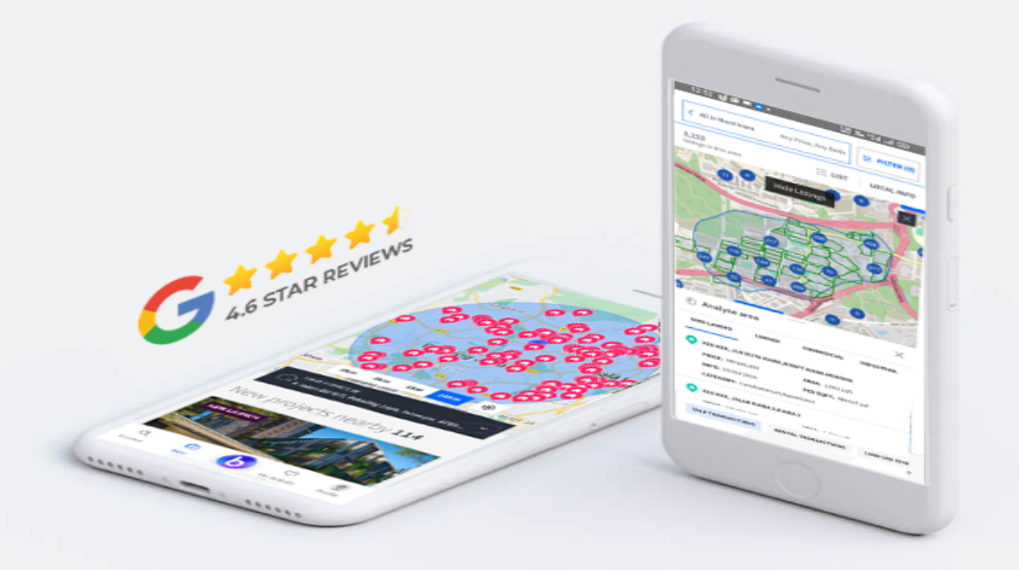

--- FILE ---
content_type: text/html; charset=utf-8
request_url: https://www.edgeprop.my/content/1333155/property-consultants-expect-positive-effect-zero-rated-gst-measure
body_size: 14268
content:
<!DOCTYPE html><html lang="en" dir="ltr" class="poppins_7bca3204-module__bb2BKG__variable merriweather_ff589656-module__U3YfLa__variable source_sans_3_7324c8a2-module__GE_nwG__variable"><head><meta charSet="utf-8"/><meta name="viewport" content="width=device-width, initial-scale=1"/><link rel="preload" as="image" href="/images/logo.png"/><link rel="preload" as="image" href="/images/icons/beeps-navigate.png"/><link rel="stylesheet" href="/v2/_next/static/chunks/14a55be4061c562c.css" data-precedence="next"/><link rel="stylesheet" href="/v2/_next/static/chunks/9585772ea2bf48de.css" data-precedence="next"/><link rel="stylesheet" href="/v2/_next/static/chunks/c118bbd9c50412a5.css" data-precedence="next"/><link rel="stylesheet" href="/v2/_next/static/chunks/41b072617c6766c3.css" data-precedence="next"/><link rel="stylesheet" href="/v2/_next/static/chunks/a95a8c5af7cbff0f.css" data-precedence="next"/><link rel="stylesheet" href="/v2/_next/static/chunks/b5e7d53e21d211e9.css" data-precedence="next"/><link rel="preload" as="script" fetchPriority="low" href="/v2/_next/static/chunks/565ee1bc693630af.js"/><script src="/v2/_next/static/chunks/fc318aacfce6b400.js" async="" type="f8c2b9844c434f1eaea5ed88-text/javascript"></script><script src="/v2/_next/static/chunks/0e4889d356df2fcb.js" async="" type="f8c2b9844c434f1eaea5ed88-text/javascript"></script><script src="/v2/_next/static/chunks/8082ab48faca5ea1.js" async="" type="f8c2b9844c434f1eaea5ed88-text/javascript"></script><script src="/v2/_next/static/chunks/09fb76c43b5debf7.js" async="" type="f8c2b9844c434f1eaea5ed88-text/javascript"></script><script src="/v2/_next/static/chunks/turbopack-8455280a61c1fb95.js" async="" type="f8c2b9844c434f1eaea5ed88-text/javascript"></script><script src="/v2/_next/static/chunks/ea6508a0f76abfb6.js" async="" type="f8c2b9844c434f1eaea5ed88-text/javascript"></script><script src="/v2/_next/static/chunks/2ea56fac159384d6.js" async="" type="f8c2b9844c434f1eaea5ed88-text/javascript"></script><script src="/v2/_next/static/chunks/0d3faee26e573718.js" async="" type="f8c2b9844c434f1eaea5ed88-text/javascript"></script><script src="/v2/_next/static/chunks/c469a7d6a80113fc.js" async="" type="f8c2b9844c434f1eaea5ed88-text/javascript"></script><script src="/v2/_next/static/chunks/0518f3a0c6ef9d54.js" async="" type="f8c2b9844c434f1eaea5ed88-text/javascript"></script><script src="/v2/_next/static/chunks/c48b7282c50a9d6a.js" async="" type="f8c2b9844c434f1eaea5ed88-text/javascript"></script><script src="/v2/_next/static/chunks/68efc7d21079f5a9.js" async="" type="f8c2b9844c434f1eaea5ed88-text/javascript"></script><script src="/v2/_next/static/chunks/f8bc075a47097675.js" async="" type="f8c2b9844c434f1eaea5ed88-text/javascript"></script><script src="/v2/_next/static/chunks/51bd463598e850fb.js" async="" type="f8c2b9844c434f1eaea5ed88-text/javascript"></script><script src="/v2/_next/static/chunks/d43483e96b980f75.js" async="" type="f8c2b9844c434f1eaea5ed88-text/javascript"></script><script src="/v2/_next/static/chunks/67d3fc81a143ebe3.js" async="" type="f8c2b9844c434f1eaea5ed88-text/javascript"></script><script src="/v2/_next/static/chunks/ff1a16fafef87110.js" async="" type="f8c2b9844c434f1eaea5ed88-text/javascript"></script><script src="/v2/_next/static/chunks/7dd66bdf8a7e5707.js" async="" type="f8c2b9844c434f1eaea5ed88-text/javascript"></script><link rel="preload" href="https://securepubads.g.doubleclick.net/tag/js/gpt.js" as="script"/><link rel="manifest" crossorigin="use-credentials" href="/static/manifest.json"/><meta name="next-size-adjust" content=""/><title>Property consultants expect positive effect from zero-rated GST measure | EdgeProp.my</title><meta name="description" content="PETALING JAYA (May 17): With zero-rated Goods and Service Tax (GST) beginning next month, property consultants expect it to be a fresh lead that enco..."/><link rel="canonical" href="https://www.edgeprop.my/content/1333155/property-consultants-expect-positive-effect-zero-rated-gst-measure"/><meta property="og:title" content="Property consultants expect positive effect from zero-rated GST measure | EdgeProp.my"/><meta property="og:description" content="PETALING JAYA (May 17): With zero-rated Goods and Service Tax (GST) beginning next month, property consultants expect it to be a fresh lead that enco..."/><meta property="og:url" content="https://www.edgeprop.my/content/1333155/property-consultants-expect-positive-effect-zero-rated-gst-measure"/><meta property="og:site_name" content="EdgeProp.my"/><meta property="og:image" content="https://media.edgeprop.my/s3fs-public/field/image/sarkunan_lyy_tep.jpg"/><meta property="og:image:width" content="1200"/><meta property="og:image:height" content="630"/><meta property="og:image:alt" content="Property consultants expect positive effect from zero-rated GST measure | EdgeProp.my"/><meta property="og:type" content="article"/><meta name="twitter:card" content="summary_large_image"/><meta name="twitter:title" content="Property consultants expect positive effect from zero-rated GST measure | EdgeProp.my"/><meta name="twitter:description" content="PETALING JAYA (May 17): With zero-rated Goods and Service Tax (GST) beginning next month, property consultants expect it to be a fresh lead that enco..."/><meta name="twitter:image" content="https://media.edgeprop.my/s3fs-public/field/image/sarkunan_lyy_tep.jpg"/><link rel="icon" href="/favicon.ico?favicon.a88f99b8.ico" sizes="32x32" type="image/x-icon"/><link rel="icon" href="/favicon-48x48.png" sizes="48x48" type="image/png"/><link rel="icon" href="/favicon-32x32.png" sizes="32x32" type="image/png"/><link rel="icon" href="/favicon-16x16.png" sizes="16x16" type="image/png"/><link rel="icon" href="/favicon.ico" sizes="any"/><link rel="apple-touch-icon" href="/favicon-48x48.png"/><link href="https://fonts.googleapis.com/icon?family=Material+Icons" rel="stylesheet"/><script src="/v2/_next/static/chunks/a6dad97d9634a72d.js" noModule="" type="f8c2b9844c434f1eaea5ed88-text/javascript"></script></head><body class="antialiased"><div hidden=""><!--$--><!--/$--></div><noscript><iframe src="https://www.googletagmanager.com/ns.html?id=GTM-M7V9KJS" height="0" width="0" style="display:none;visibility:hidden"></iframe></noscript><div class=""><section class="ad-bigleaderboard-container"><div class=" mx-auto px-0 xl:max-w-[1350px]"><div class="flex justify-center"><div class=" text-center"><div id="div-big-leaderboard" class="mx-auto overflow-hidden  h-0"></div></div></div></div></section><header role="banner" class="edgeprop-header z-50 sticky top-0 w-full border-t border-header-border"><div class="border-b bg-white border-header-border"><div class="hidden mxl:block"><div class="relative mx-auto container-width h-[65px]"><nav class="absolute inset-y-0 flex items-center gap-6" aria-label="Primary left"><a class="relative text-text-black font-medium text-[16px] leading-[140%] hover:text-primary transition-colors cursor-pointer bg-transparent border-0 p-0" href="/buy"><span class="">Buy</span></a><a class="relative text-text-black font-medium text-[16px] leading-[140%] hover:text-primary transition-colors cursor-pointer bg-transparent border-0 p-0" href="/rent"><span class="">Rent</span></a><a class="relative text-text-black font-medium text-[16px] leading-[140%] hover:text-primary transition-colors cursor-pointer bg-transparent border-0 p-0" href="/new-launches"><span class="">New launches</span></a><a class="relative text-text-black font-medium text-[16px] leading-[140%] hover:text-primary transition-colors cursor-pointer bg-transparent border-0 p-0" href="/agents"><span class="">Find agents</span></a></nav><a class="absolute left-1/2 top-1/2 -translate-x-1/2 -translate-y-1/2 font-semibold text-lg text-foreground cursor-pointer" aria-label="Home" href="/"><img alt="EdgeProp" width="110" height="40" decoding="async" data-nimg="1" class="inline-block align-middle" style="color:transparent" src="/images/logo.png"/></a><nav class="absolute inset-y-0 right-0 flex items-center gap-6" aria-label="Primary right"><a type="button" target="_blank" rel="noopener noreferrer" class="relative text-text-black font-medium text-[16px] leading-[140%] hover:text-primary transition-colors cursor-pointer bg-transparent border-0 p-0" href="/askedgeprop"><span class="">Ask EdgeProp</span></a><a type="button" class="relative text-text-black font-medium text-[16px] leading-[140%] hover:text-primary transition-colors cursor-pointer bg-transparent border-0 p-0" href="/news"><span class="">News</span></a><a type="button" class="relative text-text-black font-medium text-[16px] leading-[140%] hover:text-primary transition-colors cursor-pointer bg-transparent border-0 p-0" href="#"><span class="">Resources</span></a><button class="text-text-black font-medium text-[16px] leading-[140%] hover:text-primary transition-colors bg-transparent border-0 p-0 cursor-pointer">Sign in</button></nav></div></div><div class="mxl:hidden h-[65px] px-4 relative"><button class="absolute left-[7px] top-1/2 -translate-y-1/2 inline-flex items-center justify-center h-9 w-9 cursor-pointer hover:bg-secondary" aria-label="Open menu"><svg xmlns="http://www.w3.org/2000/svg" width="24" height="24" viewBox="0 0 24 24" fill="none" stroke="currentColor" stroke-width="2" stroke-linecap="round" stroke-linejoin="round" class="lucide lucide-menu h-6 w-6" aria-hidden="true"><path d="M4 5h16"></path><path d="M4 12h16"></path><path d="M4 19h16"></path></svg></button><a aria-label="Home" class="absolute left-1/2 top-1/2 -translate-x-1/2 -translate-y-1/2 font-semibold cursor-pointer" href="/"><img alt="EdgeProp" width="110" height="30" decoding="async" data-nimg="1" class="inline-block align-middle max-xsm:max-w-[100px]" style="color:transparent" src="/images/logo.png"/></a><div class="max-mobmd:hidden absolute right-4 top-1/2 -translate-y-1/2 flex items-center"><button class="text-text-black font-medium text-[16px] leading-[140%] hover:text-primary !cursor-pointer transition-colors max-mobmd:hidden">Sign in</button></div><div class="mobmd:hidden absolute right-4 top-1/2 -translate-y-1/2 flex items-center gap-2"><a class="relative p-[1px] rounded-full bg-gradient-to-r from-[#EE00FF] via-[#00E1FF] to-[#004CFF] transition-all duration-300 hover:shadow-[0_0_10px_rgba(0,225,255,0.4)] ml-2 block mobmd:hidden" href="/bites"><div class="py-[6px] pl-2 pr-4 w-[73px] bg-white rounded-full flex flex-row items-center gap-1 max-h-7"><img alt="Bites" width="16" height="16" decoding="async" data-nimg="1" style="color:transparent" src="/images/icons/beeps-navigate.png"/><div><h4 class="text-[13.5px] leading-[9px] text-text-black font-bold">BITES</h4></div></div><div class="new-label z-50 absolute -top-[19px] left-1/2 -translate-x-1/2 bg-[#E40B37] text-white text-[11px] leading-[15px] font-medium px-2 max-sm:hidden">New<div class="absolute left-1/2 -bottom-1 -translate-x-1/2 w-0 h-0 border-l-[6px] border-r-[6px] border-t-[6px] border-l-transparent border-r-transparent border-t-[#E40B37]"></div></div></a></div></div></div><div class="hidden mxl:block"></div><div class="hidden mxl:block"></div></header><div class="fixed z-[999] pointer-events-none"><div id="div-gpt-ad-1681745272402-0" class="mrec-sideslide-toggle pointer-events-auto"></div></div><div class="fixed inset-0 z-[999] pointer-events-none"><div id="div-gpt-ad-1697702276820-0" class="next_sto_full pointer-events-auto"></div></div><div class="flex flex-col gap-10 xlg:gap-12 mb-8 lg:mb-12"><div class="container-width relative w-full mt-2 flex flex-row gap-2 items-start justify-between transition-all duration-300 max-mobmd:hidden!"><div class="flex flex-row justify-between items-center md:items-start max-mobmd:min-w-full w-full gap-2 md:gap-3"><nav aria-label="Breadcrumb" class="overflow-auto no-scroll-bar max-mobmd:block!"><ol class="flex items-center gap-1 text-xs text-muted-foreground"><li class="flex items-center gap-1 min-w-max"><a class="hover:text-foreground transition-colors flex items-center gap-1" href="/"><img alt="Home" loading="lazy" width="16" height="16" decoding="async" data-nimg="1" style="color:transparent" src="/images/icons/home.svg"/></a><img alt="Home" loading="lazy" width="8" height="12" decoding="async" data-nimg="1" class="shrink-0 mx-1 lg:mx-2" style="color:transparent" src="/images/icons/crumb-arrow.svg"/></li><li class="flex items-center gap-1"><a class="text-[14px] text-text-gray hover:text-primary capitalize font-semibold leading-5 min-w-max" href="/news">News</a><img alt="Home" loading="lazy" width="8" height="12" decoding="async" data-nimg="1" class="shrink-0 mx-1 lg:mx-2" style="color:transparent" src="/images/icons/crumb-arrow.svg"/></li><li class="flex items-center gap-1"><span class="text-[14px] text-text-gray capitalize font-semibold leading-5 min-w-max">Property consultants expect positive eff…</span></li></ol></nav></div><div class="flex flex-row items-center gap-4 "><div class="relative min-w-[170px] md:min-w-[208px] max-mobmd:hidden max-mxl:!hidden !min-w-[170px]"><input aria-label="Search news" placeholder="Search news" class="w-full rounded-none border border-border-color text-[16px] leading-[22px] pl-4 pr-7 py-[2px] text-text-black placeholder:text-text-gray focus:outline-none undefined  transition-all duration-200 hover:shadow-[0_0_0_3px_rgba(59,130,246,0.25)] focus-within:shadow-[0_0_0_3px_rgba(59,130,246,0.35)] focus-within:border-blue-500! hover:border-blue-500!" value=""/><button disabled=""><img alt="Search" loading="lazy" width="18" height="18" decoding="async" data-nimg="1" class="absolute right-[6px] top-1/2 -translate-y-1/2 cursor-pointer" style="color:transparent" src="/images/icons/news-search.svg"/></button></div></div></div><div class="flex flex-col max-xsm:p-0 gap-4 md:gap-6 container-width mxl:max-w-[960px] mx-auto w-full max-sm:mt-4"><h1 class="max-xsm:px-4 text-[32px] md:text-[33px] leading-[40px] md:leading-[46px] text-text-black font-bold md:font-medium">Property consultants expect positive effect from zero-rated GST measure</h1><div class="flex flex-col xlg:flex-row gap-8"><div class="flex flex-col gap-4 md:gap-6"><div class="flex flex-col max-xsm:px-4"><span class="text-[16px] leading-[22px] font-medium text-text-black">Tan Ai Leng &amp; Shawn Ng</span><div class="flex flex-row gap-[6px] items-center"><span class="text-text-gray text-[14px] leading-5 font-normal">18 May, 2018</span><div class="h-[14px] w-[1px] bg-divider-line"></div><span class="text-[14px] leading-5 font-normal text-text-gray"><span class="text-text-black mr-1">Updated:</span>over 7 years ago</span></div></div><figure class="news-content text-[17px] leading-[140%] text-gray-800 border-b max-sm:border-0 border-[#DAE1E7] sm:pb-3   "><div class="flex justify-center"><img alt="Sarkunan Subramaniam" class="caption" src="https://dbv47yu57n5vf.cloudfront.net/s3fs-public/editorial/my/2018/May/17/SARKUNAN_LYY_TEP.JPG" style="width: 850px; height: 624px;" title="Sarkunan: With the announcement of zero-rated GST, property buyers who intend to purchase commercial properties can now make their decisions as the transaction price will now [from June 1] be cheaper, as they do not need to pay the 6% GST. (Photos by Low Yen Yeing/EdgeProp.my)"></div><figcaption class="text-[#76767a] text-[15px] max-xsm:px-3 mt-2">Sarkunan: With the announcement of zero-rated GST, property buyers who intend to purchase commercial properties can now make their decisions as the transaction price will now [from June 1] be cheaper, as they do not need to pay the 6% GST. (Photos by Low Yen Yeing/EdgeProp.my)</figcaption></figure><div class="news-content space-y-6 text-[17px] leading-[28px] text-gray-800">

<p>PETALING JAYA (May 17): With zero-rated Goods and Service Tax (GST) beginning next month, property consultants expect it to be a fresh lead that encourages purchasers to end the wait-and-see approach and make their buying decision.</p></div><div class="news-content space-y-6 text-[17px] leading-[28px] text-gray-800">

<p>Knight Frank Malaysia managing director Sarkunan Subramaniam opines that the zero-rated GST as a smart move for new government in the transition period to stimulate the market.</p>

<p><strong><a href="https://www.edgeprop.my/content/1332434/hillcrest-gardens-reduces-hillcrest-heights-condo-price-3-immediately-following-zero-rate-gst">* Hillcrest Gardens reduces Hillcrest Heights condo price by 3% immediately</a><br>
<a href="https://www.edgeprop.my/content/1332505/rehda-property-prices-drop-zero-gst">* Rehda: Property prices to drop with zero GST</a><br>
<a href="https://www.edgeprop.my/content/1332583/s-p-setia-proposed-zero-rated-gst-may-boost-local-property-markets-buyer-sentiment">* S P Setia: Proposed zero-rated GST may boost local property market's buyer sentiment</a><br>
<a href="https://www.edgeprop.my/content/1332733/maybank-investment-gst-zero-rate-positive-needs-more-clarity">* Maybank Investment: GST zero rate positive but needs more clarity</a><br>
<a href="https://www.edgeprop.my/content/1333029/tax-consultants-zero-rated-gst-could-spur-market-sentiment">* Tax consultants: Zero-rated GST could spur market sentiment</a></strong><br>
&nbsp;</p></div><div class="w-full my-[10px] flex justify-center text-center items-center relative h-0"><div class="w-[100%] h-0 overflow-hidden"><div id="div-gpt-ad-1681892379070-0" class="flex justify-center h-0"></div><span class="advertisement-text opacity-0">ADVERTISEMENT</span></div></div><div class="news-content space-y-6 text-[17px] leading-[28px] text-gray-800">

<p>He noted that the abolition of the GST or the return to the Sales and Service Tax must go through Parliament, which will take time, meaning it will leave the market in a longer period of uncertainty.</p></div><div class="news-content space-y-6 text-[17px] leading-[28px] text-gray-800">

<p>“With the announcement of zero-rated GST, property buyers who intend to purchase commercial properties can now make their decisions as the transaction price will now [from June 1] be cheaper, as they do not need to pay the 6% GST.</p>

<p>“For residential properties, as building and raw materials will not be charged 6% GST, the selling price is expected to reduce,” he tells EdgeProp.my.</p>

<p>However, Sarkunan noted that even though GST is now “zerorised”, there won’t be significant price cut in short term as the raw material inventories which are purchased by developers have been charged GST.</p>

<p>He added that it will take some time for the market to react but if more developers promote lower prices as part of their marketing campaigns, the competition will speed up the effect which will benefit homebuyers.</p>

<p><img alt="Foo Gee Jen" class="caption" src="https://dbv47yu57n5vf.cloudfront.net/s3fs-public/editorial/my/2018/May/17/Foo_Gee_Gen_LYY_TEP.JPG" style="width: 850px; height: 566px;" title="Foo: I hope that developers will pass on the cost saving to consumers by reducing the selling prices of their products in line with the cost reduction."></p>

<p>Meanwhile, CBRE|WTW Malaysia managing director Foo Gee Jen believes that zero-rated GST will provide a small boost to the general property market as about two-thirds of the market is dominated by residential property, which is exempted from GST.</p>

<p>“It [the zero-rated GST] is a positive thing in the light of the slowdown in property market and I believe it will provide a cushion to the slowdown and result in cost reduction for developers,” he says.</p>

<p>He foresees that developers will enjoy a cost reduction of 2% to 3% in the residential property sector and 5% to 7% in the commercial and industrial sector due to the cost savings from goods and services taxed under GST, such as consultation fees and building materials.</p>

<p>“I hope that developers will pass on the cost saving to consumers by reducing the selling prices of their products in line with the cost reduction,” he stresses.</p>

<p>The new Pakatan Harapan government yesterday announced the zero-rating of the 6% GST effective June 1 this year.</p>

<p>Presently, commercial properties are standard-rated, meaning that developers are allowed to charge buyers the full 6%.</p>

<p>Meanwhile, residential properties are exempted, which means buyers are not charged GST, but the tax applies to materials and input procurement.</p>
</div><section aria-label="Newsletter"><div class="flex flex-col gap-6 p-6 bg-light-blue-bg max-sm:hidden"><div><h4 class="text-[23px] leading-8 font-medium text-text-black">Never miss out</h4><p class="mt-2 text-[16px] leading-[22px] text-text-black">Sign up to get breaking news, unique insights, event invites and more from EdgeProp.</p></div><form class="flex flex-col gap-2"><label for="newsletter-email" class="text-[14px] leading-5 text-text-black font-medium uppercase">E-mail</label><div class="flex flex-row gap-3 flex-wrap"><input id="newsletter-email" type="email" required="" placeholder="you@example.com" class="flex-1 bg-white border border-border-color px-4 py-2 text-[14px] leading-5 font-medium text-text-gray h-10 focus-visible:outline-none" value=""/><button type="submit" class="bg-primary text-white px-4 py-[10px] border-none mxl:w-[175px] text-sm font-bold leading-[140%] uppercase cursor-pointer hover:bg-primary/80 transition-colors">Subscribe</button></div></form></div><div id="latest-publications" class="bg-[#EAF0F7B2] scroll-mt-[110px] md:scroll-mt-[140px] mt-12 sm:hidden"><div class="container-width py-6 md:py-12"><div class="flex items-center justify-between gap-4"><h2 class="font-medium leading-[140%] text-text-black text-[24px] md:text-[33px]">Latest publications</h2></div><div class="relative flex gap-6 mt-6"><div class="flex gap-6 overflow-x-auto no-scroll-bar  snap-x snap-mandatory w-full"><div class="w-[236px] snap-start min-w-[236px] flex flex-col justify-between gap-8 p-4 bg-white border border-[#EDEAE5] cursor-pointer"><div><h3 class="text-[23px] font-medium leading-[140%] text-[#12151C]">Never miss out</h3><p class="text-sm font-medium leading-[140%] text-[#626264] mt-2">Sign up to get breaking news, unique insights, event invites and more from EdgeProp.</p></div><form><div class="flex flex-col mb-3"><label for="email-input" class="text-sm font-medium leading-[140%] text-[#12151C] mt-[3px] mb-0">E-MAIL</label><input type="email" id="email-input" readOnly="" placeholder="Enter your email address" class="mt-2 px-4 py-[10px] border border-border text-sm font-medium leading-[140%] text-black focus:outline-none focus:border-primary focus:ring-1 focus:ring-primary"/></div><button type="submit" class="bg-primary text-white px-4 py-[10px] border-none w-full text-sm font-bold leading-[140%] uppercase cursor-pointer hover:bg-primary/80 transition-colors">Subscribe</button></form></div></div></div></div></div></section></div><aside class="max-xsm:px-4 min-w-[300px] xlg:max-w-[300px]"><div class="flex flex-col gap-8 mobmd:gap-10 lg:gap-12 relative h-full"><div class="flex flex-col items-center justify-between gap-[30px]"><div class="flex justify-center"><div class="text-center mx-auto d-block h-0 overflow-hidden"><div id="ListDev_Mrec1_Home" class="h-0"></div><p class="text-[10px] font-normal text-[#9b9b9b] leading-[20px] m-0 opacity-0">ADVERTISEMENT</p></div></div><div class="flex justify-center"><div class="text-center mx-auto d-block h-0 overflow-hidden"><div id="ListDev_Mrec2_Home" class="h-0"></div><p class="text-[10px] font-normal text-[#9b9b9b] leading-[20px] m-0 opacity-0">ADVERTISEMENT</p></div></div></div><div class="flex flex-col gap-0 sm:gap-10 lg:gap-12 sticky top-[75px]"><div class="flex flex-col gap-8 mobmd:gap-10 lg:gap-12"><div aria-label="Special reports" class="relative w-full xlg:w-[268px] max-sm:hidden"><div class="flex flex-row justify-between items-center mb-3"><h4 class="text-[23px] leading-[32px] font-medium text-text-black">Special reports</h4><div class="flex items-center justify-between"><div class="flex items-center gap-1"><div class="flex justify-center items-center h-8 w-8 border border-header-border hover:border-primary transition-colors rotate-180 cursor-pointer"><svg width="10" height="18" viewBox="0 0 10 18" fill="none" xmlns="http://www.w3.org/2000/svg"><path d="M1 17L9 9L1 1" stroke="#12151C" stroke-linecap="round" stroke-linejoin="round"></path></svg></div><div class="flex justify-center items-center h-8 w-8 border border-header-border hover:border-primary transition-colors cursor-pointer"><svg width="10" height="18" viewBox="0 0 10 18" fill="none" xmlns="http://www.w3.org/2000/svg"><path d="M1 17L9 9L1 1" stroke="#12151C" stroke-linecap="round" stroke-linejoin="round"></path></svg></div></div></div></div><div class="swiper special-reports-swiper w-[268px] h-[327px] mx-auto xlg:!mx-0"><div class="swiper-wrapper"></div></div></div></div></div></div></aside></div></div></div><div class="catfish-ads-rel out"><div class="col catfish-ads-content mx-auto d-block"><div class="slide-close">CLOSE<i class="material-icons">clear</i></div><div id="NextProd_Catfish" class="flex justify-center"></div></div></div><section class="border-t border-[#DAE1E7] py-6 pb-0 sm:py-8 md:py-10 lg:py-[46px]"><div class="container-width w-full flex flex-col xlg:flex-row bg-[#f0f1f3] mb-12 relative"><div class="w-full xlg:w-[50%] pt-6 mobmd:pt-8 xlg:pt-15 mobmd:pl-8 mxl:pl-15"><h3 class="text-[32px] leading-[44px] xlg:text-[46px] xlg:leading-[69px] text-[#140c40] font-semibold mb-6 xlg:mb-[45px]">Malaysia&#x27;s Most <br/>Loved Property App</h3><p class="text-[16px] leading-[24px] xlg:text-[21px] xlg:leading-[32px] text-[#3b4d5d] font-semibold pb-6 xlg:pb-[55px] mr-15">The only property app you need. More than 200,000 sale/rent listings and daily property news.</p><div class="flex flex-row gap-4 pb-8"><a href="https://apps.apple.com/my/app/edgeprop-buy-rent-properties/id990512776?mt=8"><img alt="App Store" loading="lazy" width="162" height="48" decoding="async" data-nimg="1" style="color:transparent" src="/images/app-store.png"/></a><a href="https://play.google.com/store/apps/details?id=my.com.theedgeproperty.app"><img alt="Google Play" loading="lazy" width="162" height="48" decoding="async" data-nimg="1" style="color:transparent" src="/images/google-play.png"/></a></div></div><div class="w-full xlg:w-[50%]"><img alt="Mobile logo" loading="lazy" decoding="async" data-nimg="fill" class="w-full xlg:w-[50%]! left-auto! max-xlg:static! max-xlg:max-w-100! max-xlg:mx-auto!" style="position:absolute;height:100%;width:100%;left:0;top:0;right:0;bottom:0;color:transparent" sizes="100vw" srcSet="/_next/image?url=https%3A%2F%2Fmedia.edgeprop.my%2Fedgeprop%2Ffrontpage%2Fbanner-phone.png&amp;w=640&amp;q=75 640w, /_next/image?url=https%3A%2F%2Fmedia.edgeprop.my%2Fedgeprop%2Ffrontpage%2Fbanner-phone.png&amp;w=750&amp;q=75 750w, /_next/image?url=https%3A%2F%2Fmedia.edgeprop.my%2Fedgeprop%2Ffrontpage%2Fbanner-phone.png&amp;w=828&amp;q=75 828w, /_next/image?url=https%3A%2F%2Fmedia.edgeprop.my%2Fedgeprop%2Ffrontpage%2Fbanner-phone.png&amp;w=1080&amp;q=75 1080w, /_next/image?url=https%3A%2F%2Fmedia.edgeprop.my%2Fedgeprop%2Ffrontpage%2Fbanner-phone.png&amp;w=1200&amp;q=75 1200w, /_next/image?url=https%3A%2F%2Fmedia.edgeprop.my%2Fedgeprop%2Ffrontpage%2Fbanner-phone.png&amp;w=1920&amp;q=75 1920w, /_next/image?url=https%3A%2F%2Fmedia.edgeprop.my%2Fedgeprop%2Ffrontpage%2Fbanner-phone.png&amp;w=2048&amp;q=75 2048w, /_next/image?url=https%3A%2F%2Fmedia.edgeprop.my%2Fedgeprop%2Ffrontpage%2Fbanner-phone.png&amp;w=3840&amp;q=75 3840w" src="/_next/image?url=https%3A%2F%2Fmedia.edgeprop.my%2Fedgeprop%2Ffrontpage%2Fbanner-phone.png&amp;w=3840&amp;q=75"/></div></div><div class="flex md:mb-3 mxl:justify-between container-width xlg:gap-3 flex-wrap xlg:flex-nowrap"><div class="w-full md:w-1/2 xlg:!w-[222.25px] mb-6 mxl:mb-0 not-[]:border-none"><h4 class="text-[19px] font-medium leading-[140%] mb-2">Popular properties for sale</h4><div class="overflow-hidden transition-[max-height] duration-300 ease-in-out max-h-none"><ul class="list-none p-0 m-0"><li class="mt-[4.5px]"><a class="text-sm font-medium leading-[140%] text-text-gray hover:underline cursor-pointer block py-1" href="/buy/kuala-lumpur/all-residential">For sale in Kuala Lumpur</a></li><li class="mt-[4.5px]"><a class="text-sm font-medium leading-[140%] text-text-gray hover:underline cursor-pointer block py-1" href="/buy/penang/all-residential">For sale in Penang</a></li><li class="mt-[4.5px]"><a class="text-sm font-medium leading-[140%] text-text-gray hover:underline cursor-pointer block py-1" href="/buy/Johor/all-residential">For sale in Johor</a></li><li class="mt-[4.5px]"><a class="text-sm font-medium leading-[140%] text-text-gray hover:underline cursor-pointer block py-1" href="/buy/kuala-lumpur/mont-kiara/all-residential">For sale in Mont Kiara</a></li><li class="mt-[4.5px]"><a class="text-sm font-medium leading-[140%] text-text-gray hover:underline cursor-pointer block py-1" href="/buy/kuala-lumpur/klcc/all-residential">For sale in KLCC</a></li><li class="mt-[3.5px]"><button type="button" class="text-sm font-bold leading-[140%] text-primary hover:underline bg-transparent border-0 p-0 cursor-pointer">VIEW MORE</button></li></ul></div></div><div class="w-full md:w-1/2 xlg:!w-[222.25px] mb-6 mxl:mb-0 not-[]:border-none"><h4 class="text-[19px] font-medium leading-[140%] mb-2">Popular properties for rent</h4><div class="overflow-hidden transition-[max-height] duration-300 ease-in-out max-h-none"><ul class="list-none p-0 m-0"><li class="mt-[4.5px]"><a class="text-sm font-medium leading-[140%] text-text-gray hover:underline cursor-pointer block py-1" href="/rent/kuala-lumpur/all-residential">For rent in Kuala Lumpur</a></li><li class="mt-[4.5px]"><a class="text-sm font-medium leading-[140%] text-text-gray hover:underline cursor-pointer block py-1" href="/rent/penang/all-residential">For rent in Penang</a></li><li class="mt-[4.5px]"><a class="text-sm font-medium leading-[140%] text-text-gray hover:underline cursor-pointer block py-1" href="/rent/Johor/all-residential">For rent in Johor</a></li><li class="mt-[4.5px]"><a class="text-sm font-medium leading-[140%] text-text-gray hover:underline cursor-pointer block py-1" href="/rent/kuala-lumpur/mont-kiara/all-residential">For rent in Mont Kiara</a></li><li class="mt-[4.5px]"><a class="text-sm font-medium leading-[140%] text-text-gray hover:underline cursor-pointer block py-1" href="/rent/kuala-lumpur/klcc/all-residential">For rent in KLCC</a></li><li class="mt-[3.5px]"><button type="button" class="text-sm font-bold leading-[140%] text-primary hover:underline bg-transparent border-0 p-0 cursor-pointer">VIEW MORE</button></li></ul></div></div><div class="w-full md:w-1/2 xlg:!w-[222.25px] mb-6 mxl:mb-0 not-[]:border-none"><h4 class="text-[19px] font-medium leading-[140%] mb-2">Popular projects</h4><div class="overflow-hidden transition-[max-height] duration-300 ease-in-out max-h-none"><ul class="list-none p-0 m-0"><li class="mt-[4.5px]"><a class="text-sm font-medium leading-[140%] text-text-gray hover:underline cursor-pointer block py-1" href="/condo/banyan-tree-8902">Banyan Tree</a></li><li class="mt-[4.5px]"><a class="text-sm font-medium leading-[140%] text-text-gray hover:underline cursor-pointer block py-1" href="/condo/kiaraville-14392">Kiaraville</a></li><li class="mt-[4.5px]"><a class="text-sm font-medium leading-[140%] text-text-gray hover:underline cursor-pointer block py-1" href="/condo/metropolitan-square-10567">Metropolitan Square</a></li><li class="mt-[4.5px]"><a class="text-sm font-medium leading-[140%] text-text-gray hover:underline cursor-pointer block py-1" href="/condo/residensi-sefina-28777">Residensi Sefina</a></li><li class="mt-[4.5px]"><a class="text-sm font-medium leading-[140%] text-text-gray hover:underline cursor-pointer block py-1" href="/condo/verve-suites-13640">Verve Suites</a></li><li class="mt-[3.5px]"><button type="button" class="text-sm font-bold leading-[140%] text-primary hover:underline bg-transparent border-0 p-0 cursor-pointer">VIEW MORE</button></li></ul></div></div><div class="w-full md:w-1/2 xlg:!w-[222.25px] mb-6 mxl:mb-0 not-[]:border-none"><h4 class="text-[19px] font-medium leading-[140%] mb-2">Property prices</h4><div class="overflow-hidden transition-[max-height] duration-300 ease-in-out max-h-none"><ul class="list-none p-0 m-0"><li class="mt-[4.5px]"><a class="text-sm font-medium leading-[140%] text-text-gray hover:underline cursor-pointer block py-1" href="/area-outlook/kuala-lumpur/cheras">Property Prices in Cheras</a></li><li class="mt-[4.5px]"><a class="text-sm font-medium leading-[140%] text-text-gray hover:underline cursor-pointer block py-1" href="/area-outlook/kuala-lumpur/setapak">Property Prices in Setapak</a></li><li class="mt-[4.5px]"><a class="text-sm font-medium leading-[140%] text-text-gray hover:underline cursor-pointer block py-1" href="/area-outlook/kuala-lumpur/mont-kiara">Property Prices in Mont Kiara</a></li><li class="mt-[4.5px]"><a class="text-sm font-medium leading-[140%] text-text-gray hover:underline cursor-pointer block py-1" href="/area-outlook/kuala-lumpur/kepong">Property Prices in Kepong</a></li><li class="mt-[4.5px]"><a class="text-sm font-medium leading-[140%] text-text-gray hover:underline cursor-pointer block py-1" href="/area-outlook/kuala-lumpur/klcc">Property Prices in KLCC</a></li><li class="mt-[3.5px]"><button type="button" class="text-sm font-bold leading-[140%] text-primary hover:underline bg-transparent border-0 p-0 cursor-pointer">VIEW MORE</button></li></ul></div></div></div><div class="flex container-width mxl:justify-between md:mt-6 xlg:gap-3 flex-wrap xlg:flex-nowrap"><div class="w-full md:w-1/2 xlg:!w-[222.25px] mb-6 mxl:mb-0 not-[]:border-none"><h4 class="text-[19px] font-medium leading-[140%] mb-2">Properties for sale</h4><div class="overflow-hidden transition-[max-height] duration-300 ease-in-out max-h-none"><ul class="list-none p-0 m-0"><li class="mt-[4.5px]"><a class="text-sm font-medium leading-[140%] text-text-gray hover:underline cursor-pointer block py-1" href="/buy/kuala-lumpur/condominium-apartment">Apartments / condos for sale</a></li><li class="mt-[4.5px]"><a class="text-sm font-medium leading-[140%] text-text-gray hover:underline cursor-pointer block py-1" href="/buy/kuala-lumpur/bungalow-detached-house-villa">Bungalows for sale</a></li><li class="mt-[4.5px]"><a class="text-sm font-medium leading-[140%] text-text-gray hover:underline cursor-pointer block py-1" href="/buy/kuala-lumpur/link-bungalow-semi-detached-house">Semi detached houses for sale</a></li><li class="mt-[4.5px]"><a class="text-sm font-medium leading-[140%] text-text-gray hover:underline cursor-pointer block py-1" href="/buy/kuala-lumpur/terrace-house">Terraced houses for sale</a></li><li class="mt-[4.5px]"><a class="text-sm font-medium leading-[140%] text-text-gray hover:underline cursor-pointer block py-1" href="/buy/kuala-lumpur/all-commercial">Commercial Properties for Sale</a></li></ul></div></div><div class="w-full md:w-1/2 xlg:!w-[222.25px] mb-6 mxl:mb-0 not-[]:border-none"><h4 class="text-[19px] font-medium leading-[140%] mb-2">Properties for rent</h4><div class="overflow-hidden transition-[max-height] duration-300 ease-in-out max-h-none"><ul class="list-none p-0 m-0"><li class="mt-[4.5px]"><a class="text-sm font-medium leading-[140%] text-text-gray hover:underline cursor-pointer block py-1" href="/rent/kuala-lumpur/condominium-apartment">Apartments / condos for rent</a></li><li class="mt-[4.5px]"><a class="text-sm font-medium leading-[140%] text-text-gray hover:underline cursor-pointer block py-1" href="/rent/kuala-lumpur/bungalow-detached-house-villa">Bungalows for rent</a></li><li class="mt-[4.5px]"><a class="text-sm font-medium leading-[140%] text-text-gray hover:underline cursor-pointer block py-1" href="/rent/kuala-lumpur/link-bungalow-semi-detached-house">Semi detached houses for rent</a></li><li class="mt-[4.5px]"><a class="text-sm font-medium leading-[140%] text-text-gray hover:underline cursor-pointer block py-1" href="/rent/kuala-lumpur/terrace-house">Terraced houses for rent</a></li><li class="mt-[4.5px]"><a class="text-sm font-medium leading-[140%] text-text-gray hover:underline cursor-pointer block py-1" href="/rent/kuala-lumpur/all-commercial">Commercial Properties for Rent</a></li></ul></div></div><div class="w-full md:w-1/2 xlg:!w-[222.25px] mb-6 mxl:mb-0 not-[]:border-none"><h4 class="text-[19px] font-medium leading-[140%] mb-2">Property news</h4><div class="overflow-hidden transition-[max-height] duration-300 ease-in-out max-h-none"><ul class="list-none p-0 m-0"><li class="mt-[4.5px]"><a class="text-sm font-medium leading-[140%] text-text-gray hover:underline cursor-pointer block py-1" href="/news/search?field_category_value=editorpick">Editor&#x27;s pick</a></li><li class="mt-[4.5px]"><a class="text-sm font-medium leading-[140%] text-text-gray hover:underline cursor-pointer block py-1" href="/#latest-publications">Publications</a></li><li class="mt-[4.5px]"><a class="text-sm font-medium leading-[140%] text-text-gray hover:underline cursor-pointer block py-1" href="/news/search?field_category_value=news">Latest news</a></li><li class="mt-[4.5px]"><a class="text-sm font-medium leading-[140%] text-text-gray hover:underline cursor-pointer block py-1" href="/news/search?field_category_value=indepth">In Depth stories</a></li><li class="mt-[4.5px]"><a class="text-sm font-medium leading-[140%] text-text-gray hover:underline cursor-pointer block py-1" href="/news/search?field_category_value=lifestyle">Lifestyle stories</a></li><li class="mt-[4.5px]"><a class="text-sm font-medium leading-[140%] text-text-gray hover:underline cursor-pointer block py-1" href="/edgeproptv">Videos</a></li></ul></div></div><div class="w-full md:w-1/2 xlg:!w-[222.25px] mb-6 mxl:mb-0 not-[]:border-none"><h4 class="text-[19px] font-medium leading-[140%] mb-2">EdgeProp.my</h4><div class="overflow-hidden transition-[max-height] duration-300 ease-in-out max-h-none"><ul class="list-none p-0 m-0"><li class="mt-[4.5px]"><a class="text-sm font-medium leading-[140%] text-text-gray hover:underline cursor-pointer block py-1" href="/past-transaction">What&#x27;s sold and how much?</a></li><li class="mt-[4.5px]"><a class="text-sm font-medium leading-[140%] text-text-gray hover:underline cursor-pointer block py-1" href="/gooddeal">What&#x27;s my home worth?</a></li><li class="mt-[4.5px]"><a class="text-sm font-medium leading-[140%] text-text-gray hover:underline cursor-pointer block py-1" href="/for-sale-by-owners">Sell my home</a></li><li class="mt-[4.5px]"><a class="text-sm font-medium leading-[140%] text-text-gray hover:underline cursor-pointer block py-1" href="/homefinder">Find my home</a></li><li class="mt-[4.5px]"><a class="text-sm font-medium leading-[140%] text-text-gray hover:underline cursor-pointer block py-1" href="/projects">Projects Directory</a></li></ul></div></div></div></section><footer class="bg-[#eaf0f766] text-text-black py-[22px] px-0 pb-[15px]"><div class=""><div class="flex flex-wrap gap-5 mb-[1px] container-width"><div class="flex-1 max-md:min-w-full md:min-w-[calc(50%_-_25px] "><div class="w-[130px] h-[33px] mb-[15px] md:mb-5 "><img alt="EdgeProp Malaysia" loading="lazy" width="130" height="33" decoding="async" data-nimg="1" class="w-full h-full" style="color:transparent" src="https://media.edgeprop.my/tep-assets/logo.png"/></div><div class=" max-w-full mxl:w-[631px] mt-4 mxl:mt-6 mxl:space-y-[16px]"><p class="text-sm text-text-black leading-[145%] font-medium pb-1">EdgeProp.my is Malaysia&#x27;s most useful property website for home buyers and investors. At EdgeProp.my, you can find daily breaking news on property, and hundreds of thousands of properties for sale and rent with detailed information such as past transacted prices, maps and photos. Whether you are looking to buy or rent properties, we have the most comprehensive property listings in Malaysia, for all popular property types in the market - condominiums and apartments, landed properties, residential land and commercial properties.</p><p class="text-sm text-text-black leading-[145%] font-medium pb-1">With property tools like the<!-- --> <a target="_blank" rel="noopener noreferrer" class="text-primary font-medium hover:underline !cursor-pointer" href="/askedgeprop">Ask EdgeProp</a> <!-- -->as well as<!-- --> <a class="text-primary font-medium hover:underline !cursor-pointer" href="/area-outlook">Area</a> <!-- -->and<!-- --> <a class="text-primary font-medium hover:underline !cursor-pointer" href="/projects">Project insights</a>, you have all the resources you need to make better property decisions, anytime and every time.</p><p class="text-sm text-text-black leading-[145%] font-medium pb-1">Interested in new property launches in Malaysia? Check out our featured <a class="text-primary font-medium hover:underline !cursor-pointer" href="/new-launches">new launches</a> by top property developers in Malaysia.</p></div></div><div class="flex-1 max-md:min-w-full md:min-w-[calc(50%_-_25px] tabmd:px-[15px]"><div class="flex flex-wrap gap-5"><div class="flex-1 min-w-full md:min-w-0 tabmd:px-[15px]"><h3 class="text-base text-text-black font-normal leading-[158%] mb-2">Company</h3><ul class="p-0 md:mb-[2px]"><li class="list-none mb-[10px] md:mb-[5px] lg:mb-[2px] relative before:content-[&#x27;&#x27;] before:absolute before:h-[1px] before:w-0 before:top-[13px] before:bg-primary before:mr-5 before:transition-all before:duration-300 hover:before:w-[10px] group"><a href="https://www.linkedin.com/company/edgeprop-malaysia/" target="_blank" rel="noreferrer" class="text-text-gray text-sm leading-[140%] font-medium transition-all duration-300 hover:text-primary hover:no-underline group-hover:ml-[15px] !cursor-pointer">Careers</a></li><li class="list-none mb-[10px] md:mb-[5px] lg:mb-[2px] relative before:content-[&#x27;&#x27;] before:absolute before:h-[1px] before:w-0 before:top-[13px] before:bg-primary before:mr-5 before:transition-all before:duration-300 hover:before:w-[10px] group"><a class="text-text-gray text-sm leading-[140%] font-medium transition-all duration-300 hover:text-primary hover:no-underline group-hover:ml-[15px]  !cursor-pointer" href="/about-us">About Us</a></li><li class="list-none mb-[10px] md:mb-[5px] lg:mb-[2px] relative before:content-[&#x27;&#x27;] before:absolute before:h-[1px] before:w-0 before:top-[13px] before:bg-primary before:mr-5 before:transition-all before:duration-300 hover:before:w-[10px] group"><a class="text-text-gray text-sm leading-[140%] font-medium transition-all duration-300 hover:text-primary hover:no-underline group-hover:ml-[15px]  !cursor-pointer" href="/terms-and-conditions">Terms and conditions</a></li><li class="list-none mb-[10px] md:mb-[5px] lg:mb-[2px] relative before:content-[&#x27;&#x27;] before:absolute before:h-[1px] before:w-0 before:top-[13px] before:bg-primary before:mr-5 before:transition-all before:duration-300 hover:before:w-[10px] group"><a class="text-text-gray text-sm leading-[140%] font-medium transition-all duration-300 hover:text-primary hover:no-underline group-hover:ml-[15px]  !cursor-pointer" href="/privacy-policy">Privacy Policy</a></li><li class="list-none mb-[10px] md:mb-[5px] lg:mb-[2px] relative before:content-[&#x27;&#x27;] before:absolute before:h-[1px] before:w-0 before:top-[13px] before:bg-primary before:mr-5 before:transition-all before:duration-300 hover:before:w-[10px] group"><a class="text-text-gray text-sm leading-[140%] font-medium transition-all duration-300 hover:text-primary hover:no-underline group-hover:ml-[15px]  !cursor-pointer" href="/contact-us">Contact us</a></li></ul></div><div class="flex-1 min-w-full md:min-w-0 px-0"><h3 class="text-base text-text-black font-normal leading-[158%] mb-3">Our websites</h3><div class="flex flex-col sm:flex-row md:flex-col"><a href="https://www.edgeprop.my/" target="_blank" rel="noopener noreferrer" class="flex items-center mb-[15.5px] group sm:flex-[0_0_50%] sm:max-w-[50%] md:flex-none md:max-w-none transition-transform duration-300 hover:translate-x-[5px] hover:text-primary hover:no-underline"><img alt="EdgeProp Malaysia" loading="lazy" width="30" height="30" decoding="async" data-nimg="1" style="color:transparent" src="https://media.edgeprop.my/tep-assets/icon-my.png"/><p class="text-text-gray group-hover:text-primary text-sm leading-[140%] font-medium mb-0 ml-[14px]">Malaysia</p></a><a href="https://www.edgeprop.sg/" target="_blank" rel="noopener noreferrer" class="flex items-center mb-[15.5px] group sm:flex-[0_0_50%] sm:max-w-[50%] md:flex-none md:max-w-none transition-transform duration-300 hover:translate-x-[5px] hover:text-primary hover:no-underline"><img alt="EdgeProp Singapore" loading="lazy" width="30" height="30" decoding="async" data-nimg="1" style="color:transparent" src="https://media.edgeprop.my/tep-assets/icon-sg.png"/><p class="text-text-gray group-hover:text-primary text-sm leading-[140%] font-medium mb-0 ml-[14px]">Singapore</p></a></div></div><div class="w-full"><div id="mc_embed_signup" class="pt-[11px] tabmd:pl-[15px]"><h3 class="mb-4 text-text-black text-base font-medium leading-[140%]">Newsletter</h3><div class="mb-[15px] text-text-gray font-medium text-sm leading-[140%] tracking-[0.1px] w-[90%] lg:w-[80%]">Subscribe to EdgeProp.my&#x27;s weekly property round-up and stay on top of real estate news, latest listings and events.</div><div class="mt-[5px] mb-[15px]"><a href="https://esvcs.enginemailer.com/onlineform?id=G7H0sxuE5nmLCIZB7nTyCA%3D%3D&amp;sc=2DYbqUgUNt10kq2fV5oxwg%3D%3D" target="_blank" rel="noopener noreferrer"><button data-slot="button" class="justify-center gap-2 whitespace-nowrap disabled:pointer-events-none disabled:opacity-50 [&amp;_svg]:pointer-events-none [&amp;_svg:not([class*=&#x27;size-&#x27;])]:size-4 shrink-0 [&amp;_svg]:shrink-0 outline-none focus-visible:border-ring focus-visible:ring-ring/50 focus-visible:ring-[3px] aria-invalid:ring-destructive/20 dark:aria-invalid:ring-destructive/40 aria-invalid:border-destructive py-2 has-[&gt;svg]:px-3 bg-primary hover:bg-primary/80 transition-colors rounded-none text-white text-sm uppercase leading-[140%] font-bold flex items-center h-10 px-4 cursor-pointer w-[132px]" type="button">Subscribe</button></a></div></div></div></div></div></div><div class="border-t border-[#b8bdcc]"><div class=" container-width  pt-[15px] flex flex-col sm:flex-row justify-between items-start sm:items-center"><div class="flex items-center mb-[15px] sm:mb-0"><h3 class="mr-[23px] mb-0 font-normal text-text-black text-sm">Follow us</h3><ul class="flex mb-0 p-0"><li class="list-none mr-4 mt-[2px] transition-transform duration-300 hover:scale-110"><a href="https://www.facebook.com/myedgeprop" aria-label="EdgeProp on Facebook" target="_blank" rel="noopener noreferrer" class=" !cursor-pointer"><img alt="facebook" loading="lazy" width="20" height="20" decoding="async" data-nimg="1" style="color:transparent" src="/images/icons/facebook_icon.png"/></a></li><li class="list-none mr-4 mt-[2px] transition-transform duration-300 hover:scale-110"><a href="https://www.instagram.com/myedgeprop/" aria-label="EdgeProp on Instagram" target="_blank" rel="noopener noreferrer" class=" !cursor-pointer"><img alt="instagram" loading="lazy" width="20" height="20" decoding="async" data-nimg="1" style="color:transparent" src="/images/icons/insta_icon.png"/></a></li><li class="list-none mr-4 mt-[2px] transition-transform duration-300 hover:scale-110"><a href="https://twitter.com/myedgeprop" aria-label="EdgeProp on Twitter" target="_blank" rel="noopener noreferrer" class=" !cursor-pointer"><img alt="twitter" loading="lazy" width="20" height="20" decoding="async" data-nimg="1" style="color:transparent" src="/images/icons/x_icon.png"/></a></li></ul></div><div><p class="text-[11px] leading-[140%] text-text-black mb-1">© Copyright <!-- -->2026<!-- --> | EdgeProp.my</p></div></div></div></div></footer></div><!--$--><!--/$--><style>#nprogress{pointer-events:none}#nprogress .bar{background:#ffa700;position:fixed;z-index:1600;top: 0;left:0;width:100%;height:3px}#nprogress .peg{display:block;position:absolute;right:0;width:100px;height:100%;box-shadow:0 0 10px #ffa700, 0 0 5px #ffa700;opacity:1;-webkit-transform:rotate(3deg) translate(0px,-4px);-ms-transform:rotate(3deg) translate(0px,-4px);transform:rotate(3deg) translate(0px,-4px)}#nprogress .spinner{display:block;position:fixed;z-index:1600;top: 15px;right:15px}#nprogress .spinner-icon{width:18px;height:18px;box-sizing:border-box;border:2px solid transparent;border-top-color:#ffa700;border-left-color:#ffa700;border-radius:50%;-webkit-animation:nprogress-spinner 400ms linear infinite;animation:nprogress-spinner 400ms linear infinite}.nprogress-custom-parent{overflow:hidden;position:relative}.nprogress-custom-parent #nprogress .bar,.nprogress-custom-parent #nprogress .spinner{position:absolute}@-webkit-keyframes nprogress-spinner{0%{-webkit-transform:rotate(0deg)}100%{-webkit-transform:rotate(360deg)}}@keyframes nprogress-spinner{0%{transform:rotate(0deg)}100%{transform:rotate(360deg)}}</style><script src="/v2/_next/static/chunks/565ee1bc693630af.js" id="_R_" async="" type="f8c2b9844c434f1eaea5ed88-text/javascript"></script><script type="f8c2b9844c434f1eaea5ed88-text/javascript">(self.__next_f=self.__next_f||[]).push([0])</script><script type="f8c2b9844c434f1eaea5ed88-text/javascript">self.__next_f.push([1,"1:\"$Sreact.fragment\"\n2:I[79520,[\"/v2/_next/static/chunks/ea6508a0f76abfb6.js\",\"/v2/_next/static/chunks/2ea56fac159384d6.js\",\"/v2/_next/static/chunks/0d3faee26e573718.js\",\"/v2/_next/static/chunks/c469a7d6a80113fc.js\",\"/v2/_next/static/chunks/0518f3a0c6ef9d54.js\",\"/v2/_next/static/chunks/c48b7282c50a9d6a.js\",\"/v2/_next/static/chunks/68efc7d21079f5a9.js\",\"/v2/_next/static/chunks/f8bc075a47097675.js\",\"/v2/_next/static/chunks/51bd463598e850fb.js\",\"/v2/_next/static/chunks/d43483e96b980f75.js\",\"/v2/_next/static/chunks/67d3fc81a143ebe3.js\"],\"\"]\n4:I[57578,[\"/v2/_next/static/chunks/ea6508a0f76abfb6.js\",\"/v2/_next/static/chunks/2ea56fac159384d6.js\"],\"default\"]\n5:I[96923,[\"/v2/_next/static/chunks/ea6508a0f76abfb6.js\",\"/v2/_next/static/chunks/2ea56fac159384d6.js\"],\"GoogleAuthProvider\"]\n6:I[39756,[\"/v2/_next/static/chunks/ff1a16fafef87110.js\",\"/v2/_next/static/chunks/7dd66bdf8a7e5707.js\"],\"default\"]\n7:I[37457,[\"/v2/_next/static/chunks/ff1a16fafef87110.js\",\"/v2/_next/static/chunks/7dd66bdf8a7e5707.js\"],\"default\"]\nf:I[68027,[\"/v2/_next/static/chunks/ea6508a0f76abfb6.js\",\"/v2/_next/static/chunks/2ea56fac159384d6.js\"],\"default\"]\n13:I[18421,[\"/v2/_next/static/chunks/ea6508a0f76abfb6.js\",\"/v2/_next/static/chunks/2ea56fac159384d6.js\"],\"default\"]\n14:I[74558,[\"/v2/_next/static/chunks/ea6508a0f76abfb6.js\",\"/v2/_next/static/chunks/2ea56fac159384d6.js\"],\"default\"]\n16:I[97367,[\"/v2/_next/static/chunks/ff1a16fafef87110.js\",\"/v2/_next/static/chunks/7dd66bdf8a7e5707.js\"],\"OutletBoundary\"]\n18:I[11533,[\"/v2/_next/static/chunks/ff1a16fafef87110.js\",\"/v2/_next/static/chunks/7dd66bdf8a7e5707.js\"],\"AsyncMetadataOutlet\"]\n1a:I[97367,[\"/v2/_next/static/chunks/ff1a16fafef87110.js\",\"/v2/_next/static/chunks/7dd66bdf8a7e5707.js\"],\"ViewportBoundary\"]\n1c:I[97367,[\"/v2/_next/static/chunks/ff1a16fafef87110.js\",\"/v2/_next/static/chunks/7dd66bdf8a7e5707.js\"],\"MetadataBoundary\"]\n1d:\"$Sreact.suspense\"\n:HL[\"/v2/_next/static/chunks/14a55be4061c562c.css\",\"style\"]\n:HL[\"/v2/_next/static/chunks/9585772ea2bf48de.css\",\"style\"]\n:HL[\"/v2/_next/static/chunks/c118bbd9c50412a"])</script><script type="f8c2b9844c434f1eaea5ed88-text/javascript">self.__next_f.push([1,"5.css\",\"style\"]\n:HL[\"/v2/_next/static/media/043b82ab31bba5a4-s.p.b67c2e04.woff2\",\"font\",{\"crossOrigin\":\"\",\"type\":\"font/woff2\"}]\n:HL[\"/v2/_next/static/media/248e1dc0efc99276-s.p.8a6b2436.woff2\",\"font\",{\"crossOrigin\":\"\",\"type\":\"font/woff2\"}]\n:HL[\"/v2/_next/static/media/47df9ba1c7236d3b-s.p.7bbb93ea.woff2\",\"font\",{\"crossOrigin\":\"\",\"type\":\"font/woff2\"}]\n:HL[\"/v2/_next/static/media/47fe1b7cd6e6ed85-s.p.855a563b.woff2\",\"font\",{\"crossOrigin\":\"\",\"type\":\"font/woff2\"}]\n:HL[\"/v2/_next/static/media/4b766aa38fdaaae3-s.p.6d98c708.woff2\",\"font\",{\"crossOrigin\":\"\",\"type\":\"font/woff2\"}]\n:HL[\"/v2/_next/static/media/829ba4228c966254-s.p.a61bc753.woff2\",\"font\",{\"crossOrigin\":\"\",\"type\":\"font/woff2\"}]\n:HL[\"/v2/_next/static/media/8e6fa89aa22d24ec-s.p.3aec397d.woff2\",\"font\",{\"crossOrigin\":\"\",\"type\":\"font/woff2\"}]\n:HL[\"/v2/_next/static/media/a218039a3287bcfd-s.p.4a23d71b.woff2\",\"font\",{\"crossOrigin\":\"\",\"type\":\"font/woff2\"}]\n:HL[\"/v2/_next/static/media/c7d9ca68f9942779-s.p.5f8f1848.woff2\",\"font\",{\"crossOrigin\":\"\",\"type\":\"font/woff2\"}]\n:HL[\"/v2/_next/static/media/c875c6f5d3e977ac-s.p.80fc2c9e.woff2\",\"font\",{\"crossOrigin\":\"\",\"type\":\"font/woff2\"}]\n:HL[\"/v2/_next/static/media/e2334d715941921e-s.p.d82a9aff.woff2\",\"font\",{\"crossOrigin\":\"\",\"type\":\"font/woff2\"}]\n:HL[\"/v2/_next/static/chunks/41b072617c6766c3.css\",\"style\"]\n:HL[\"/v2/_next/static/chunks/a95a8c5af7cbff0f.css\",\"style\"]\n:HL[\"/v2/_next/static/chunks/b5e7d53e21d211e9.css\",\"style\"]\n3:T406,"])</script><script type="f8c2b9844c434f1eaea5ed88-text/javascript">self.__next_f.push([1,"\n            (function(w,d,s,l,i){\n              w[l]=w[l]||[];\n              w[l].push({'gtm.start': new Date().getTime(),event:'gtm.js'});\n              var f=d.getElementsByTagName(s)[0],\n              j=d.createElement(s),dl=l!='dataLayer'?'\u0026l='+l:'';\n              j.async=true;j.src='https://www.googletagmanager.com/gtm.js?id='+i+dl;\n              f.parentNode.insertBefore(j,f);\n            })(window,document,'script','dataLayer','GTM-M7V9KJS');\n\n            !function(f,b,e,v,n,t,s)\n            {if(f.fbq)return;n=f.fbq=function(){n.callMethod?\n            n.callMethod.apply(n,arguments):n.queue.push(arguments)};\n            if(!f._fbq)f._fbq=n;\n            n.push=n;n.loaded=!0;n.version='2.0';\n            n.queue=[];t=b.createElement(e);t.async=!0;t.src=v;\n            s=b.getElementsByTagName(e)[0];s.parentNode.insertBefore(t,s)\n            }(window, document,'script','https://connect.facebook.net/en_US/fbevents.js');\n            fbq('init', '1049506018521434');\n            fbq('track', 'PageView');\n          "])</script><script type="f8c2b9844c434f1eaea5ed88-text/javascript">self.__next_f.push([1,"0:{\"P\":null,\"b\":\"hAQK8F982DfTFcgoI_D-D\",\"p\":\"/v2\",\"c\":[\"\",\"content\",\"1333155\",\"property-consultants-expect-positive-effect-zero-rated-gst-measure\"],\"i\":false,\"f\":[[[\"\",{\"children\":[\"content\",{\"children\":[[\"slug\",\"1333155/property-consultants-expect-positive-effect-zero-rated-gst-measure\",\"c\"],{\"children\":[\"__PAGE__\",{}]}]}]},\"$undefined\",\"$undefined\",true],[\"\",[\"$\",\"$1\",\"c\",{\"children\":[[[\"$\",\"link\",\"0\",{\"rel\":\"stylesheet\",\"href\":\"/v2/_next/static/chunks/14a55be4061c562c.css\",\"precedence\":\"next\",\"crossOrigin\":\"$undefined\",\"nonce\":\"$undefined\"}],[\"$\",\"link\",\"1\",{\"rel\":\"stylesheet\",\"href\":\"/v2/_next/static/chunks/9585772ea2bf48de.css\",\"precedence\":\"next\",\"crossOrigin\":\"$undefined\",\"nonce\":\"$undefined\"}],[\"$\",\"link\",\"2\",{\"rel\":\"stylesheet\",\"href\":\"/v2/_next/static/chunks/c118bbd9c50412a5.css\",\"precedence\":\"next\",\"crossOrigin\":\"$undefined\",\"nonce\":\"$undefined\"}],[\"$\",\"script\",\"script-0\",{\"src\":\"/v2/_next/static/chunks/ea6508a0f76abfb6.js\",\"async\":true,\"nonce\":\"$undefined\"}],[\"$\",\"script\",\"script-1\",{\"src\":\"/v2/_next/static/chunks/2ea56fac159384d6.js\",\"async\":true,\"nonce\":\"$undefined\"}]],[\"$\",\"html\",null,{\"lang\":\"en\",\"dir\":\"ltr\",\"suppressHydrationWarning\":true,\"className\":\"poppins_7bca3204-module__bb2BKG__variable merriweather_ff589656-module__U3YfLa__variable source_sans_3_7324c8a2-module__GE_nwG__variable\",\"children\":[[\"$\",\"head\",null,{\"children\":[[\"$\",\"link\",null,{\"href\":\"https://fonts.googleapis.com/icon?family=Material+Icons\",\"rel\":\"stylesheet\"}],[\"$\",\"link\",null,{\"rel\":\"manifest\",\"crossOrigin\":\"use-credentials\",\"href\":\"/static/manifest.json\"}]]}],[\"$\",\"body\",null,{\"className\":\"antialiased\",\"children\":[[\"$\",\"$L2\",null,{\"id\":\"gpt-js\",\"src\":\"https://securepubads.g.doubleclick.net/tag/js/gpt.js\",\"strategy\":\"afterInteractive\"}],[\"$\",\"noscript\",null,{\"children\":[\"$\",\"iframe\",null,{\"src\":\"https://www.googletagmanager.com/ns.html?id=GTM-M7V9KJS\",\"height\":\"0\",\"width\":\"0\",\"style\":{\"display\":\"none\",\"visibility\":\"hidden\"}}]}],[\"$\",\"$L2\",null,{\"id\":\"gtm-pixel\",\"strategy\":\"afterInteractive\",\"children\":\"$3\"}],[\"$\",\"$L4\",null,{\"children\":[\"$\",\"$L5\",null,{\"children\":[[\"$\",\"$L6\",null,{\"parallelRouterKey\":\"children\",\"error\":\"$undefined\",\"errorStyles\":\"$undefined\",\"errorScripts\":\"$undefined\",\"template\":[\"$\",\"$L7\",null,{}],\"templateStyles\":\"$undefined\",\"templateScripts\":\"$undefined\",\"notFound\":[[[\"$\",\"title\",null,{\"children\":\"404: This page could not be found.\"}],[\"$\",\"div\",null,{\"style\":{\"fontFamily\":\"system-ui,\\\"Segoe UI\\\",Roboto,Helvetica,Arial,sans-serif,\\\"Apple Color Emoji\\\",\\\"Segoe UI Emoji\\\"\",\"height\":\"100vh\",\"textAlign\":\"center\",\"display\":\"flex\",\"flexDirection\":\"column\",\"alignItems\":\"center\",\"justifyContent\":\"center\"},\"children\":[\"$\",\"div\",null,{\"children\":[[\"$\",\"style\",null,{\"dangerouslySetInnerHTML\":{\"__html\":\"body{color:#000;background:#fff;margin:0}.next-error-h1{border-right:1px solid rgba(0,0,0,.3)}@media (prefers-color-scheme:dark){body{color:#fff;background:#000}.next-error-h1{border-right:1px solid rgba(255,255,255,.3)}}\"}}],[\"$\",\"h1\",null,{\"className\":\"next-error-h1\",\"style\":{\"display\":\"inline-block\",\"margin\":\"0 20px 0 0\",\"padding\":\"0 23px 0 0\",\"fontSize\":24,\"fontWeight\":500,\"verticalAlign\":\"top\",\"lineHeight\":\"49px\"},\"children\":404}],\"$L8\"]}]}]],[]],\"forbidden\":\"$undefined\",\"unauthorized\":\"$undefined\"}],\"$L9\",\"$La\"]}]}]]}]]}]]}],{\"children\":[\"content\",\"$Lb\",{\"children\":[[\"slug\",\"1333155/property-consultants-expect-positive-effect-zero-rated-gst-measure\",\"c\"],\"$Lc\",{\"children\":[\"__PAGE__\",\"$Ld\",{},null,false]},null,false]},null,false]},null,false],\"$Le\",false]],\"m\":\"$undefined\",\"G\":[\"$f\",[\"$L10\",\"$L11\",\"$L12\"]],\"s\":false,\"S\":false}\n"])</script><script type="f8c2b9844c434f1eaea5ed88-text/javascript">self.__next_f.push([1,"8:[\"$\",\"div\",null,{\"style\":{\"display\":\"inline-block\"},\"children\":[\"$\",\"h2\",null,{\"style\":{\"fontSize\":14,\"fontWeight\":400,\"lineHeight\":\"49px\",\"margin\":0},\"children\":\"This page could not be found.\"}]}]\n9:[\"$\",\"$L13\",null,{\"color\":\"#ffa700\",\"shadow\":\"0 0 10px #ffa700, 0 0 5px #ffa700\",\"showSpinner\":false}]\na:[\"$\",\"$L14\",null,{}]\nb:[\"$\",\"$1\",\"c\",{\"children\":[null,[\"$\",\"$L6\",null,{\"parallelRouterKey\":\"children\",\"error\":\"$undefined\",\"errorStyles\":\"$undefined\",\"errorScripts\":\"$undefined\",\"template\":[\"$\",\"$L7\",null,{}],\"templateStyles\":\"$undefined\",\"templateScripts\":\"$undefined\",\"notFound\":\"$undefined\",\"forbidden\":\"$undefined\",\"unauthorized\":\"$undefined\"}]]}]\nc:[\"$\",\"$1\",\"c\",{\"children\":[null,[\"$\",\"$L6\",null,{\"parallelRouterKey\":\"children\",\"error\":\"$undefined\",\"errorStyles\":\"$undefined\",\"errorScripts\":\"$undefined\",\"template\":[\"$\",\"$L7\",null,{}],\"templateStyles\":\"$undefined\",\"templateScripts\":\"$undefined\",\"notFound\":\"$undefined\",\"forbidden\":\"$undefined\",\"unauthorized\":\"$undefined\"}]]}]\n"])</script><script type="f8c2b9844c434f1eaea5ed88-text/javascript">self.__next_f.push([1,"d:[\"$\",\"$1\",\"c\",{\"children\":[\"$L15\",[[\"$\",\"link\",\"0\",{\"rel\":\"stylesheet\",\"href\":\"/v2/_next/static/chunks/41b072617c6766c3.css\",\"precedence\":\"next\",\"crossOrigin\":\"$undefined\",\"nonce\":\"$undefined\"}],[\"$\",\"link\",\"1\",{\"rel\":\"stylesheet\",\"href\":\"/v2/_next/static/chunks/a95a8c5af7cbff0f.css\",\"precedence\":\"next\",\"crossOrigin\":\"$undefined\",\"nonce\":\"$undefined\"}],[\"$\",\"link\",\"2\",{\"rel\":\"stylesheet\",\"href\":\"/v2/_next/static/chunks/b5e7d53e21d211e9.css\",\"precedence\":\"next\",\"crossOrigin\":\"$undefined\",\"nonce\":\"$undefined\"}],[\"$\",\"script\",\"script-0\",{\"src\":\"/v2/_next/static/chunks/0d3faee26e573718.js\",\"async\":true,\"nonce\":\"$undefined\"}],[\"$\",\"script\",\"script-1\",{\"src\":\"/v2/_next/static/chunks/c469a7d6a80113fc.js\",\"async\":true,\"nonce\":\"$undefined\"}],[\"$\",\"script\",\"script-2\",{\"src\":\"/v2/_next/static/chunks/0518f3a0c6ef9d54.js\",\"async\":true,\"nonce\":\"$undefined\"}],[\"$\",\"script\",\"script-3\",{\"src\":\"/v2/_next/static/chunks/c48b7282c50a9d6a.js\",\"async\":true,\"nonce\":\"$undefined\"}],[\"$\",\"script\",\"script-4\",{\"src\":\"/v2/_next/static/chunks/68efc7d21079f5a9.js\",\"async\":true,\"nonce\":\"$undefined\"}],[\"$\",\"script\",\"script-5\",{\"src\":\"/v2/_next/static/chunks/f8bc075a47097675.js\",\"async\":true,\"nonce\":\"$undefined\"}],[\"$\",\"script\",\"script-6\",{\"src\":\"/v2/_next/static/chunks/51bd463598e850fb.js\",\"async\":true,\"nonce\":\"$undefined\"}],[\"$\",\"script\",\"script-7\",{\"src\":\"/v2/_next/static/chunks/d43483e96b980f75.js\",\"async\":true,\"nonce\":\"$undefined\"}],[\"$\",\"script\",\"script-8\",{\"src\":\"/v2/_next/static/chunks/67d3fc81a143ebe3.js\",\"async\":true,\"nonce\":\"$undefined\"}]],[\"$\",\"$L16\",null,{\"children\":[\"$L17\",[\"$\",\"$L18\",null,{\"promise\":\"$@19\"}]]}]]}]\n"])</script><script type="f8c2b9844c434f1eaea5ed88-text/javascript">self.__next_f.push([1,"e:[\"$\",\"$1\",\"h\",{\"children\":[null,[[\"$\",\"$L1a\",null,{\"children\":\"$L1b\"}],[\"$\",\"meta\",null,{\"name\":\"next-size-adjust\",\"content\":\"\"}]],[\"$\",\"$L1c\",null,{\"children\":[\"$\",\"div\",null,{\"hidden\":true,\"children\":[\"$\",\"$1d\",null,{\"fallback\":null,\"children\":\"$L1e\"}]}]}]]}]\n10:[\"$\",\"link\",\"0\",{\"rel\":\"stylesheet\",\"href\":\"/v2/_next/static/chunks/14a55be4061c562c.css\",\"precedence\":\"next\",\"crossOrigin\":\"$undefined\",\"nonce\":\"$undefined\"}]\n11:[\"$\",\"link\",\"1\",{\"rel\":\"stylesheet\",\"href\":\"/v2/_next/static/chunks/9585772ea2bf48de.css\",\"precedence\":\"next\",\"crossOrigin\":\"$undefined\",\"nonce\":\"$undefined\"}]\n12:[\"$\",\"link\",\"2\",{\"rel\":\"stylesheet\",\"href\":\"/v2/_next/static/chunks/c118bbd9c50412a5.css\",\"precedence\":\"next\",\"crossOrigin\":\"$undefined\",\"nonce\":\"$undefined\"}]\n1b:[[\"$\",\"meta\",\"0\",{\"charSet\":\"utf-8\"}],[\"$\",\"meta\",\"1\",{\"name\":\"viewport\",\"content\":\"width=device-width, initial-scale=1\"}]]\n17:null\n"])</script><script type="f8c2b9844c434f1eaea5ed88-text/javascript">self.__next_f.push([1,"1f:I[5908,[\"/v2/_next/static/chunks/ea6508a0f76abfb6.js\",\"/v2/_next/static/chunks/2ea56fac159384d6.js\",\"/v2/_next/static/chunks/0d3faee26e573718.js\",\"/v2/_next/static/chunks/c469a7d6a80113fc.js\",\"/v2/_next/static/chunks/0518f3a0c6ef9d54.js\",\"/v2/_next/static/chunks/c48b7282c50a9d6a.js\",\"/v2/_next/static/chunks/68efc7d21079f5a9.js\",\"/v2/_next/static/chunks/f8bc075a47097675.js\",\"/v2/_next/static/chunks/51bd463598e850fb.js\",\"/v2/_next/static/chunks/d43483e96b980f75.js\",\"/v2/_next/static/chunks/67d3fc81a143ebe3.js\"],\"default\"]\n20:I[29661,[\"/v2/_next/static/chunks/ea6508a0f76abfb6.js\",\"/v2/_next/static/chunks/2ea56fac159384d6.js\",\"/v2/_next/static/chunks/0d3faee26e573718.js\",\"/v2/_next/static/chunks/c469a7d6a80113fc.js\",\"/v2/_next/static/chunks/0518f3a0c6ef9d54.js\",\"/v2/_next/static/chunks/c48b7282c50a9d6a.js\",\"/v2/_next/static/chunks/68efc7d21079f5a9.js\",\"/v2/_next/static/chunks/f8bc075a47097675.js\",\"/v2/_next/static/chunks/51bd463598e850fb.js\",\"/v2/_next/static/chunks/d43483e96b980f75.js\",\"/v2/_next/static/chunks/67d3fc81a143ebe3.js\"],\"default\"]\n22:I[27201,[\"/v2/_next/static/chunks/ff1a16fafef87110.js\",\"/v2/_next/static/chunks/7dd66bdf8a7e5707.js\"],\"IconMark\"]\n21:T1212,"])</script><script type="f8c2b9844c434f1eaea5ed88-text/javascript">self.__next_f.push([1,"\u003cp\u003e\u003cimg alt=\"Sarkunan Subramaniam\" class=\"caption\" src=\"https://dbv47yu57n5vf.cloudfront.net/s3fs-public/editorial/my/2018/May/17/SARKUNAN_LYY_TEP.JPG\" style=\"width: 850px; height: 624px;\" title=\"Sarkunan: With the announcement of zero-rated GST, property buyers who intend to purchase commercial properties can now make their decisions as the transaction price will now [from June 1] be cheaper, as they do not need to pay the 6% GST. (Photos by Low Yen Yeing/EdgeProp.my)\"\u003e\u003c/p\u003e\n\n\u003cp\u003ePETALING JAYA (May 17): With zero-rated Goods and Service Tax (GST) beginning next month, property consultants expect it to be a fresh lead that encourages purchasers to end the wait-and-see approach and make their buying decision.\u003c/p\u003e\n\n\u003cp\u003eKnight Frank Malaysia managing director Sarkunan Subramaniam opines that the zero-rated GST as a smart move for new government in the transition period to stimulate the market.\u003c/p\u003e\n\n\u003cp\u003e\u003cstrong\u003e\u003ca href=\"https://www.edgeprop.my/content/1332434/hillcrest-gardens-reduces-hillcrest-heights-condo-price-3-immediately-following-zero-rate-gst\"\u003e* Hillcrest Gardens reduces Hillcrest Heights condo price by 3% immediately\u003c/a\u003e\u003cbr\u003e\n\u003ca href=\"https://www.edgeprop.my/content/1332505/rehda-property-prices-drop-zero-gst\"\u003e* Rehda: Property prices to drop with zero GST\u003c/a\u003e\u003cbr\u003e\n\u003ca href=\"https://www.edgeprop.my/content/1332583/s-p-setia-proposed-zero-rated-gst-may-boost-local-property-markets-buyer-sentiment\"\u003e* S P Setia: Proposed zero-rated GST may boost local property market's buyer sentiment\u003c/a\u003e\u003cbr\u003e\n\u003ca href=\"https://www.edgeprop.my/content/1332733/maybank-investment-gst-zero-rate-positive-needs-more-clarity\"\u003e* Maybank Investment: GST zero rate positive but needs more clarity\u003c/a\u003e\u003cbr\u003e\n\u003ca href=\"https://www.edgeprop.my/content/1333029/tax-consultants-zero-rated-gst-could-spur-market-sentiment\"\u003e* Tax consultants: Zero-rated GST could spur market sentiment\u003c/a\u003e\u003c/strong\u003e\u003cbr\u003e\n\u0026nbsp;\u003c/p\u003e\n\n\u003cp\u003eHe noted that the abolition of the GST or the return to the Sales and Service Tax must go through Parliament, which will take time, meaning it will leave the market in a longer period of uncertainty.\u003c/p\u003e\n\n\u003cp\u003e“With the announcement of zero-rated GST, property buyers who intend to purchase commercial properties can now make their decisions as the transaction price will now [from June 1] be cheaper, as they do not need to pay the 6% GST.\u003c/p\u003e\n\n\u003cp\u003e“For residential properties, as building and raw materials will not be charged 6% GST, the selling price is expected to reduce,” he tells EdgeProp.my.\u003c/p\u003e\n\n\u003cp\u003eHowever, Sarkunan noted that even though GST is now “zerorised”, there won’t be significant price cut in short term as the raw material inventories which are purchased by developers have been charged GST.\u003c/p\u003e\n\n\u003cp\u003eHe added that it will take some time for the market to react but if more developers promote lower prices as part of their marketing campaigns, the competition will speed up the effect which will benefit homebuyers.\u003c/p\u003e\n\n\u003cp\u003e\u003cimg alt=\"Foo Gee Jen\" class=\"caption\" src=\"https://dbv47yu57n5vf.cloudfront.net/s3fs-public/editorial/my/2018/May/17/Foo_Gee_Gen_LYY_TEP.JPG\" style=\"width: 850px; height: 566px;\" title=\"Foo: I hope that developers will pass on the cost saving to consumers by reducing the selling prices of their products in line with the cost reduction.\"\u003e\u003c/p\u003e\n\n\u003cp\u003eMeanwhile, CBRE|WTW Malaysia managing director Foo Gee Jen believes that zero-rated GST will provide a small boost to the general property market as about two-thirds of the market is dominated by residential property, which is exempted from GST.\u003c/p\u003e\n\n\u003cp\u003e“It [the zero-rated GST] is a positive thing in the light of the slowdown in property market and I believe it will provide a cushion to the slowdown and result in cost reduction for developers,” he says.\u003c/p\u003e\n\n\u003cp\u003eHe foresees that developers will enjoy a cost reduction of 2% to 3% in the residential property sector and 5% to 7% in the commercial and industrial sector due to the cost savings from goods and services taxed under GST, such as consultation fees and building materials.\u003c/p\u003e\n\n\u003cp\u003e“I hope that developers will pass on the cost saving to consumers by reducing the selling prices of their products in line with the cost reduction,” he stresses.\u003c/p\u003e\n\n\u003cp\u003eThe new Pakatan Harapan government yesterday announced the zero-rating of the 6% GST effective June 1 this year.\u003c/p\u003e\n\n\u003cp\u003ePresently, commercial properties are standard-rated, meaning that developers are allowed to charge buyers the full 6%.\u003c/p\u003e\n\n\u003cp\u003eMeanwhile, residential properties are exempted, which means buyers are not charged GST, but the tax applies to materials and input procurement.\u003c/p\u003e\n"])</script><script type="f8c2b9844c434f1eaea5ed88-text/javascript">self.__next_f.push([1,"15:[[\"$\",\"$L2\",null,{\"id\":\"organization-schema\",\"type\":\"application/ld+json\",\"dangerouslySetInnerHTML\":{\"__html\":\"{\\\"@context\\\":\\\"https://schema.org\\\",\\\"@type\\\":\\\"Organization\\\",\\\"name\\\":\\\"EdgeProp.my\\\",\\\"url\\\":\\\"https://www.edgeprop.my\\\",\\\"logo\\\":\\\"https://media.edgeprop.my/tep-assets/logo-40h.png\\\",\\\"alternateName\\\":[\\\"The Edge Property Malaysia\\\",\\\"Edgeprop Malaysia\\\",\\\"The Edge Property\\\"],\\\"knowsAbout\\\":[\\\"Property in Malaysia\\\",\\\"Real estate in Malaysia\\\"],\\\"contactPoint\\\":{\\\"@type\\\":\\\"ContactPoint\\\",\\\"telephone\\\":\\\"+6017 368 6061\\\",\\\"contactType\\\":\\\"Product Development and Customer Advisory\\\",\\\"areaServed\\\":\\\"MY\\\",\\\"availableLanguage\\\":\\\"English\\\"},\\\"sameAs\\\":[\\\"https://www.facebook.com/myedgeprop\\\",\\\"https://www.instagram.com/myedgeprop/\\\",\\\"https://x.com/myedgeprop\\\"]}\"}}],[\"$\",\"$L2\",null,{\"id\":\"local-business-schema\",\"type\":\"application/ld+json\",\"dangerouslySetInnerHTML\":{\"__html\":\"{\\\"@context\\\":\\\"https://schema.org\\\",\\\"@type\\\":\\\"LocalBusiness\\\",\\\"name\\\":\\\"EdgeProp.my\\\",\\\"image\\\":\\\"https://media.edgeprop.my/tep-assets/logo-40h.png\\\",\\\"@id\\\":\\\"https://www.edgeprop.my\\\",\\\"url\\\":\\\"https://www.edgeprop.my\\\",\\\"telephone\\\":\\\"+6017 368 6061\\\",\\\"email\\\":\\\"info@example.com\\\",\\\"address\\\":{\\\"@type\\\":\\\"PostalAddress\\\",\\\"streetAddress\\\":\\\"Level 3 Menara KLK, No.1, Jalan PJU 7/6, Mutiara Damansara\\\",\\\"addressLocality\\\":\\\"Petaling Jaya\\\",\\\"addressRegion\\\":\\\"Selangor\\\",\\\"postalCode\\\":\\\"47810\\\",\\\"addressCountry\\\":\\\"MY\\\"},\\\"alternateName\\\":[\\\"The Edge Property Malaysia\\\",\\\"Edgeprop Malaysia\\\",\\\"The Edge Property\\\"],\\\"knowsAbout\\\":[\\\"Property in Malaysia\\\",\\\"Real estate in Malaysia\\\"],\\\"sameAs\\\":[\\\"https://www.facebook.com/myedgeprop\\\",\\\"https://www.instagram.com/myedgeprop/\\\",\\\"https://x.com/myedgeprop\\\"]}\"}}],[\"$\",\"$L2\",null,{\"id\":\"breadcrumb-schema\",\"type\":\"application/ld+json\",\"dangerouslySetInnerHTML\":{\"__html\":\"{\\\"@context\\\":\\\"https://schema.org\\\",\\\"@type\\\":\\\"BreadcrumbList\\\",\\\"itemListElement\\\":[{\\\"@type\\\":\\\"ListItem\\\",\\\"position\\\":1,\\\"name\\\":\\\"Home\\\",\\\"item\\\":\\\"https://www.edgeprop.my/\\\"},{\\\"@type\\\":\\\"ListItem\\\",\\\"position\\\":2,\\\"name\\\":\\\"News\\\",\\\"item\\\":\\\"https://www.edgeprop.my/news\\\"}]}\"}}],[\"$\",\"$L1f\",null,{\"isNews\":true,\"showAd\":false,\"showBigLeaderboard\":true,\"stickyHeader\":true,\"children\":[\"$\",\"$L20\",null,{\"data\":{\"nid\":\"1333155\",\"title\":\"Property consultants expect positive effect from zero-rated GST measure\",\"body\":\"$21\",\"updatedAt\":\"18 May, 2018\",\"updatedTime\":\"over 7 years ago\",\"author\":\"Tan Ai Leng \u0026 Shawn Ng\",\"newLaunchProjectReviewId\":\"\",\"newsCategory\":\"$undefined\",\"imageSlider\":[],\"fieldTags\":[\"310\",\"190\",\"4831\",\"9958\",\"5040\"]},\"beeps\":false}]}]]\n"])</script><script type="f8c2b9844c434f1eaea5ed88-text/javascript">self.__next_f.push([1,"19:{\"metadata\":[[\"$\",\"title\",\"0\",{\"children\":\"Property consultants expect positive effect from zero-rated GST measure | EdgeProp.my\"}],[\"$\",\"meta\",\"1\",{\"name\":\"description\",\"content\":\"PETALING JAYA (May 17): With zero-rated Goods and Service Tax (GST) beginning next month, property consultants expect it to be a fresh lead that enco...\"}],[\"$\",\"link\",\"2\",{\"rel\":\"canonical\",\"href\":\"https://www.edgeprop.my/content/1333155/property-consultants-expect-positive-effect-zero-rated-gst-measure\"}],[\"$\",\"meta\",\"3\",{\"property\":\"og:title\",\"content\":\"Property consultants expect positive effect from zero-rated GST measure | EdgeProp.my\"}],[\"$\",\"meta\",\"4\",{\"property\":\"og:description\",\"content\":\"PETALING JAYA (May 17): With zero-rated Goods and Service Tax (GST) beginning next month, property consultants expect it to be a fresh lead that enco...\"}],[\"$\",\"meta\",\"5\",{\"property\":\"og:url\",\"content\":\"https://www.edgeprop.my/content/1333155/property-consultants-expect-positive-effect-zero-rated-gst-measure\"}],[\"$\",\"meta\",\"6\",{\"property\":\"og:site_name\",\"content\":\"EdgeProp.my\"}],[\"$\",\"meta\",\"7\",{\"property\":\"og:image\",\"content\":\"https://media.edgeprop.my/s3fs-public/field/image/sarkunan_lyy_tep.jpg\"}],[\"$\",\"meta\",\"8\",{\"property\":\"og:image:width\",\"content\":\"1200\"}],[\"$\",\"meta\",\"9\",{\"property\":\"og:image:height\",\"content\":\"630\"}],[\"$\",\"meta\",\"10\",{\"property\":\"og:image:alt\",\"content\":\"Property consultants expect positive effect from zero-rated GST measure | EdgeProp.my\"}],[\"$\",\"meta\",\"11\",{\"property\":\"og:type\",\"content\":\"article\"}],[\"$\",\"meta\",\"12\",{\"name\":\"twitter:card\",\"content\":\"summary_large_image\"}],[\"$\",\"meta\",\"13\",{\"name\":\"twitter:title\",\"content\":\"Property consultants expect positive effect from zero-rated GST measure | EdgeProp.my\"}],[\"$\",\"meta\",\"14\",{\"name\":\"twitter:description\",\"content\":\"PETALING JAYA (May 17): With zero-rated Goods and Service Tax (GST) beginning next month, property consultants expect it to be a fresh lead that enco...\"}],[\"$\",\"meta\",\"15\",{\"name\":\"twitter:image\",\"content\":\"https://media.edgeprop.my/s3fs-public/field/image/sarkunan_lyy_tep.jpg\"}],[\"$\",\"link\",\"16\",{\"rel\":\"icon\",\"href\":\"/favicon.ico?favicon.a88f99b8.ico\",\"sizes\":\"32x32\",\"type\":\"image/x-icon\"}],[\"$\",\"link\",\"17\",{\"rel\":\"icon\",\"href\":\"/favicon-48x48.png\",\"sizes\":\"48x48\",\"type\":\"image/png\"}],[\"$\",\"link\",\"18\",{\"rel\":\"icon\",\"href\":\"/favicon-32x32.png\",\"sizes\":\"32x32\",\"type\":\"image/png\"}],[\"$\",\"link\",\"19\",{\"rel\":\"icon\",\"href\":\"/favicon-16x16.png\",\"sizes\":\"16x16\",\"type\":\"image/png\"}],[\"$\",\"link\",\"20\",{\"rel\":\"icon\",\"href\":\"/favicon.ico\",\"sizes\":\"any\"}],[\"$\",\"link\",\"21\",{\"rel\":\"apple-touch-icon\",\"href\":\"/favicon-48x48.png\"}],[\"$\",\"$L22\",\"22\",{}]],\"error\":null,\"digest\":\"$undefined\"}\n"])</script><script type="f8c2b9844c434f1eaea5ed88-text/javascript">self.__next_f.push([1,"1e:\"$19:metadata\"\n"])</script><script src="/cdn-cgi/scripts/7d0fa10a/cloudflare-static/rocket-loader.min.js" data-cf-settings="f8c2b9844c434f1eaea5ed88-|49" defer></script><script defer src="https://static.cloudflareinsights.com/beacon.min.js/vcd15cbe7772f49c399c6a5babf22c1241717689176015" integrity="sha512-ZpsOmlRQV6y907TI0dKBHq9Md29nnaEIPlkf84rnaERnq6zvWvPUqr2ft8M1aS28oN72PdrCzSjY4U6VaAw1EQ==" data-cf-beacon='{"version":"2024.11.0","token":"0fb0e46cfc3340e1a6476fdc498dafa3","server_timing":{"name":{"cfCacheStatus":true,"cfEdge":true,"cfExtPri":true,"cfL4":true,"cfOrigin":true,"cfSpeedBrain":true},"location_startswith":null}}' crossorigin="anonymous"></script>
</body></html>

--- FILE ---
content_type: text/html; charset=utf-8
request_url: https://www.edgeprop.my/askedgeprop?_rsc=19i6e
body_size: 1918
content:
<!DOCTYPE html><html lang="en" dir="ltr"><head><meta name="twitter:card" content="summary_large_image"/><meta name="twitter:site" content="@myedgeprop"/><meta property="og:type" content="website"/><meta property="og:image:width" content="512"/><meta property="og:image:height" content="512"/><meta property="og:site_name" content="EdgeProp.my"/><title>Ask EdgeProp | EdgeProp.my</title><meta name="robots" content="index,follow"/><meta name="googlebot" content="index,follow"/><meta name="description" content="Curious about your neighborhood? Ask EdgeProp offers fast, insightful information on local real estate and community data"/><meta property="og:title" content="Ask EdgeProp | EdgeProp.my"/><meta property="og:description" content="Curious about your neighborhood? Ask EdgeProp offers fast, insightful information on local real estate and community data"/><meta property="og:url" content="https://www.edgeprop.my/askedgeprop"/><meta property="og:image" content="https://media.edgeprop.my/s3fs-public/asset_gallery/AskEdgeProp.jpg"/><meta property="og:image:alt" content="Ask EdgeProp | EdgeProp.my"/><link rel="canonical" href="https://www.edgeprop.my/askedgeprop"/><meta charSet="utf-8"/><meta name="viewport" content="width=device-width, initial-scale=1, maximum-scale=1, user-scalable=0"/><meta name="referrer" content="no-referrer-when-downgrade"/><meta name="theme-color" content="#488BF8"/><link rel="apple-touch-icon" href="/static/images/browser/edgeprop_192.png"/><link rel="icon" type="image/x-icon" href="/static/favicon.ico"/><link rel="dns-prefetch" href="//www.edgeprop.my"/><link rel="dns-prefetch" href="//media.edgeprop.my"/><link rel="dns-prefetch" href="//fonts.googleapis.com"/><link rel="dns-prefetch" href="//www.googletagservices.com"/><link rel="preconnect" href="//www.edgeprop.my"/><link rel="preconnect" href="//media.edgeprop.my"/><link rel="preconnect" href="//fonts.googleapis.com"/><link rel="stylesheet" href="https://fonts.googleapis.com/icon?family=Material+Icons&amp;display=swap" media="print"/><noscript><link rel="stylesheet" href="https://fonts.googleapis.com/icon?family=Material+Icons&amp;display=swap"/></noscript><link rel="manifest" crossorigin="use-credentials" href="/static/manifest.json"/><meta name="next-head-count" content="32"/><link rel="preload" href="/_next/static/css/fbbce94aedbc1f3887c7.css" as="style"/><link rel="stylesheet" href="/_next/static/css/fbbce94aedbc1f3887c7.css" data-n-g=""/><link rel="preload" href="/_next/static/css/12e3ff33b5770815c0f4.css" as="style"/><link rel="stylesheet" href="/_next/static/css/12e3ff33b5770815c0f4.css" data-n-p=""/><noscript data-n-css=""></noscript><script defer="" nomodule="" src="/_next/static/chunks/polyfills-a40ef1678bae11e696dba45124eadd70.js" type="f53bc4f677544bccd8cafd64-text/javascript"></script><script src="/_next/static/chunks/webpack-8d6ba742e8434afe2822.js" defer="" type="f53bc4f677544bccd8cafd64-text/javascript"></script><script src="/_next/static/chunks/framework-34c5a4b8137ffdbfac41.js" defer="" type="f53bc4f677544bccd8cafd64-text/javascript"></script><script src="/_next/static/chunks/main-e6cc170eb3206e037f22.js" defer="" type="f53bc4f677544bccd8cafd64-text/javascript"></script><script src="/_next/static/chunks/pages/_app-f4a9ebe6c2ebc13bcb23.js" defer="" type="f53bc4f677544bccd8cafd64-text/javascript"></script><script src="/_next/static/chunks/4b358913-988cf1759f77225c9cae.js" defer="" type="f53bc4f677544bccd8cafd64-text/javascript"></script><script src="/_next/static/chunks/9505-65967dcf4130b7485acb.js" defer="" type="f53bc4f677544bccd8cafd64-text/javascript"></script><script src="/_next/static/chunks/25-1d4d1099e236f0b11799.js" defer="" type="f53bc4f677544bccd8cafd64-text/javascript"></script><script src="/_next/static/chunks/8533-e18eed2820d044bc8000.js" defer="" type="f53bc4f677544bccd8cafd64-text/javascript"></script><script src="/_next/static/chunks/9694-38d862311fd25ebcf2f8.js" defer="" type="f53bc4f677544bccd8cafd64-text/javascript"></script><script src="/_next/static/chunks/5884-6ca2d88648b6a87d0229.js" defer="" type="f53bc4f677544bccd8cafd64-text/javascript"></script><script src="/_next/static/chunks/5733-199d74fdfe92a355d4c5.js" defer="" type="f53bc4f677544bccd8cafd64-text/javascript"></script><script src="/_next/static/chunks/7492-106c8cb1d8554d4da024.js" defer="" type="f53bc4f677544bccd8cafd64-text/javascript"></script><script src="/_next/static/chunks/6977-d3d96e928ea7c18a5651.js" defer="" type="f53bc4f677544bccd8cafd64-text/javascript"></script><script src="/_next/static/chunks/8961-00b563cbda5d387bb1a4.js" defer="" type="f53bc4f677544bccd8cafd64-text/javascript"></script><script src="/_next/static/chunks/2135-61372c1af28707f9aee9.js" defer="" type="f53bc4f677544bccd8cafd64-text/javascript"></script><script src="/_next/static/chunks/7840-df2ef6445f95c8865858.js" defer="" type="f53bc4f677544bccd8cafd64-text/javascript"></script><script src="/_next/static/chunks/9725-730478361ad6975be586.js" defer="" type="f53bc4f677544bccd8cafd64-text/javascript"></script><script src="/_next/static/chunks/3223-b4a76174e924d30cfadf.js" defer="" type="f53bc4f677544bccd8cafd64-text/javascript"></script><script src="/_next/static/chunks/5663-878ebcefb84d67dd8d9b.js" defer="" type="f53bc4f677544bccd8cafd64-text/javascript"></script><script src="/_next/static/chunks/8957-b831a1fd39f102b3d1ec.js" defer="" type="f53bc4f677544bccd8cafd64-text/javascript"></script><script src="/_next/static/chunks/9795-e678f91c35442eafe73c.js" defer="" type="f53bc4f677544bccd8cafd64-text/javascript"></script><script src="/_next/static/chunks/3137-7ca4bb808d2038382626.js" defer="" type="f53bc4f677544bccd8cafd64-text/javascript"></script><script src="/_next/static/chunks/691-2f7bef7b9cc31566c696.js" defer="" type="f53bc4f677544bccd8cafd64-text/javascript"></script><script src="/_next/static/chunks/pages/askedgeprop-b4229ea3faf91871856a.js" defer="" type="f53bc4f677544bccd8cafd64-text/javascript"></script><script src="/_next/static/l4-Td8qpDG7fxp1qwoxnF/_buildManifest.js" defer="" type="f53bc4f677544bccd8cafd64-text/javascript"></script><script src="/_next/static/l4-Td8qpDG7fxp1qwoxnF/_ssgManifest.js" defer="" type="f53bc4f677544bccd8cafd64-text/javascript"></script></head><body><noscript><iframe src="https://www.googletagmanager.com/ns.html?id=GTM-M7V9KJS" height="0" width="0" style="display:none;visibility:hidden" title="gtm"></iframe></noscript><div id="__next"><div class="travel-analysis" style="margin-top:0px"><div class="result-map-container"><div class="map-container" style="height:100%"></div></div><div class="top-navbar bg-transparent"><div class="logo-user d-flex d-md-none"><div class="logo-section"><img src="/static/images/ask-edgeprop/ask-ep-logo.svg" alt="Ask EdgeProp"/></div><button type="button" class="btn menu-button"><i class="material-icons">menu</i></button></div></div></div></div><script id="__NEXT_DATA__" type="application/json">{"props":{"pageProps":{}},"page":"/askedgeprop","query":{},"buildId":"l4-Td8qpDG7fxp1qwoxnF","nextExport":true,"autoExport":true,"isFallback":false,"scriptLoader":[]}</script><script async="" type="f53bc4f677544bccd8cafd64-text/javascript">
            (function(w,d,s,l,i){w[l]=w[l]||[];w[l].push({'gtm.start':
            new Date().getTime(),event:'gtm.js'});var f=d.getElementsByTagName(s)[0],
            j=d.createElement(s),dl=l!='dataLayer'?'&l='+l:'';j.async=true;j.src=
            'https://www.googletagmanager.com/gtm.js?id='+i+dl;f.parentNode.insertBefore(j,f);
            })(window,document,'script','dataLayer','GTM-M7V9KJS');
            
            !function(f,b,e,v,n,t,s)
            {if(f.fbq)return;n=f.fbq=function(){n.callMethod?
            n.callMethod.apply(n,arguments):n.queue.push(arguments)};
            if(!f._fbq)f._fbq=n;
            n.push=n;
            n.loaded=!0;
            n.version='2.0';
            n.queue=[];
            t=b.createElement(e);
            t.async=!0;
            t.src=v;
            s=b.getElementsByTagName(e)[0];
            s.parentNode.insertBefore(t,s);
            }(window, document,'script',
            'https://connect.facebook.net/en_US/fbevents.js');
            fbq('init', '1049506018521434');
            fbq('track', 'PageView');
            </script><script src="/cdn-cgi/scripts/7d0fa10a/cloudflare-static/rocket-loader.min.js" data-cf-settings="f53bc4f677544bccd8cafd64-|49" defer></script></body></html>

--- FILE ---
content_type: text/html; charset=utf-8
request_url: https://www.google.com/recaptcha/api2/aframe
body_size: 173
content:
<!DOCTYPE HTML><html><head><meta http-equiv="content-type" content="text/html; charset=UTF-8"></head><body><script nonce="f3wvxuNSyb1vpd9msGBI1w">/** Anti-fraud and anti-abuse applications only. See google.com/recaptcha */ try{var clients={'sodar':'https://pagead2.googlesyndication.com/pagead/sodar?'};window.addEventListener("message",function(a){try{if(a.source===window.parent){var b=JSON.parse(a.data);var c=clients[b['id']];if(c){var d=document.createElement('img');d.src=c+b['params']+'&rc='+(localStorage.getItem("rc::a")?sessionStorage.getItem("rc::b"):"");window.document.body.appendChild(d);sessionStorage.setItem("rc::e",parseInt(sessionStorage.getItem("rc::e")||0)+1);localStorage.setItem("rc::h",'1769000443940');}}}catch(b){}});window.parent.postMessage("_grecaptcha_ready", "*");}catch(b){}</script></body></html>

--- FILE ---
content_type: text/css; charset=UTF-8
request_url: https://www.edgeprop.my/v2/_next/static/chunks/a95a8c5af7cbff0f.css
body_size: 183
content:
:root{--swiper-navigation-size:44px}.swiper-button-prev,.swiper-button-next{width:var(--swiper-navigation-size);height:var(--swiper-navigation-size);z-index:10;cursor:pointer;color:var(--swiper-navigation-color,var(--swiper-theme-color));justify-content:center;align-items:center;display:flex;position:absolute}:is(.swiper-button-prev,.swiper-button-next).swiper-button-disabled{opacity:.35;cursor:auto;pointer-events:none}:is(.swiper-button-prev,.swiper-button-next).swiper-button-hidden{opacity:0;cursor:auto;pointer-events:none}.swiper-navigation-disabled :is(.swiper-button-prev,.swiper-button-next){display:none!important}:is(.swiper-button-prev,.swiper-button-next) svg{object-fit:contain;transform-origin:50%;fill:currentColor;pointer-events:none;width:100%;height:100%}.swiper-button-lock{display:none}.swiper-button-prev,.swiper-button-next{top:var(--swiper-navigation-top-offset,50%);margin-top:calc(0px - (var(--swiper-navigation-size)/2))}.swiper-button-prev{left:var(--swiper-navigation-sides-offset,4px);right:auto}.swiper-button-prev .swiper-navigation-icon{transform:rotate(180deg)}.swiper-button-next{right:var(--swiper-navigation-sides-offset,4px);left:auto}.swiper-horizontal .swiper-button-prev{top:var(--swiper-navigation-top-offset,50%);margin-top:calc(0px - (var(--swiper-navigation-size)/2));margin-left:0}.swiper-horizontal .swiper-button-next{top:var(--swiper-navigation-top-offset,50%);margin-top:calc(0px - (var(--swiper-navigation-size)/2));margin-left:0}.swiper-horizontal~.swiper-button-prev{top:var(--swiper-navigation-top-offset,50%);margin-top:calc(0px - (var(--swiper-navigation-size)/2));margin-left:0}.swiper-horizontal~.swiper-button-next{top:var(--swiper-navigation-top-offset,50%);margin-top:calc(0px - (var(--swiper-navigation-size)/2));margin-left:0}.swiper-horizontal .swiper-button-prev{left:var(--swiper-navigation-sides-offset,4px);right:auto}.swiper-horizontal~.swiper-button-prev{left:var(--swiper-navigation-sides-offset,4px);right:auto}.swiper-horizontal.swiper-rtl .swiper-button-next{left:var(--swiper-navigation-sides-offset,4px);right:auto}.swiper-horizontal.swiper-rtl~.swiper-button-next{left:var(--swiper-navigation-sides-offset,4px);right:auto}.swiper-horizontal .swiper-button-next{right:var(--swiper-navigation-sides-offset,4px);left:auto}.swiper-horizontal~.swiper-button-next{right:var(--swiper-navigation-sides-offset,4px);left:auto}.swiper-horizontal.swiper-rtl .swiper-button-prev{right:var(--swiper-navigation-sides-offset,4px);left:auto}.swiper-horizontal.swiper-rtl~.swiper-button-prev{right:var(--swiper-navigation-sides-offset,4px);left:auto}.swiper-horizontal .swiper-button-prev .swiper-navigation-icon{transform:rotate(180deg)}.swiper-horizontal~.swiper-button-prev .swiper-navigation-icon{transform:rotate(180deg)}.swiper-horizontal.swiper-rtl .swiper-button-next .swiper-navigation-icon{transform:rotate(180deg)}.swiper-horizontal.swiper-rtl~.swiper-button-next .swiper-navigation-icon{transform:rotate(180deg)}.swiper-horizontal.swiper-rtl .swiper-button-prev .swiper-navigation-icon{transform:rotate(0)}.swiper-horizontal.swiper-rtl~.swiper-button-prev .swiper-navigation-icon{transform:rotate(0)}.swiper-vertical .swiper-button-prev{left:var(--swiper-navigation-top-offset,50%);margin-left:calc(0px - (var(--swiper-navigation-size)/2));margin-top:0;right:auto}.swiper-vertical .swiper-button-next{left:var(--swiper-navigation-top-offset,50%);margin-left:calc(0px - (var(--swiper-navigation-size)/2));margin-top:0;right:auto}.swiper-vertical~.swiper-button-prev{left:var(--swiper-navigation-top-offset,50%);margin-left:calc(0px - (var(--swiper-navigation-size)/2));margin-top:0;right:auto}.swiper-vertical~.swiper-button-next{left:var(--swiper-navigation-top-offset,50%);margin-left:calc(0px - (var(--swiper-navigation-size)/2));margin-top:0;right:auto}.swiper-vertical .swiper-button-prev{top:var(--swiper-navigation-sides-offset,4px);bottom:auto}.swiper-vertical .swiper-button-prev .swiper-navigation-icon{transform:rotate(-90deg)}.swiper-vertical~.swiper-button-prev{top:var(--swiper-navigation-sides-offset,4px);bottom:auto}.swiper-vertical~.swiper-button-prev .swiper-navigation-icon{transform:rotate(-90deg)}.swiper-vertical .swiper-button-next{bottom:var(--swiper-navigation-sides-offset,4px);top:auto}.swiper-vertical .swiper-button-next .swiper-navigation-icon{transform:rotate(90deg)}.swiper-vertical~.swiper-button-next{bottom:var(--swiper-navigation-sides-offset,4px);top:auto}.swiper-vertical~.swiper-button-next .swiper-navigation-icon{transform:rotate(90deg)}


--- FILE ---
content_type: text/x-component
request_url: https://www.edgeprop.my/content/1333155/property-consultants-expect-positive-effect-zero-rated-gst-measure
body_size: 218
content:
0:{"a":"$@1","f":"","b":"hAQK8F982DfTFcgoI_D-D"}
1:[{"id":6,"title":"Industrial Special Report","exit_path":"https://www.edgeprop.my/industrial-special-report/","thumb":"https://media.edgeprop.my/page/industrial-special-report/isr_card.webp","pubDate":1764877419,"status":1},{"id":1,"title":"Realtors Roundtable","exit_path":"https://media.edgeprop.my/s3fs-public/special_report_2025/oct/081025_RRT-MY+2025_Final.pdf","thumb":"https://www.edgeprop.my/static/images/RRT_2025.jpg","pubDate":1761721685,"status":1},{"id":2,"title":"Penang Investing Towards 2030","exit_path":"https://www.edgeprop.my/special-report/penang/","thumb":"https://www.edgeprop.my/static/images/penangInvest2030.jpeg","pubDate":1761721685,"status":1},{"id":3,"title":"Youthfest 2025","exit_path":"https://youthfest.edgeprop.my/","thumb":"https://www.edgeprop.my/static/images/youthFest.jpeg","pubDate":1761721685,"status":1},{"id":4,"title":"Blueprint for Wellness","exit_path":"https://www.edgeprop.my/special-report/healthytownships/","thumb":"https://media.edgeprop.my/s3fs-public/thumbnail-website.png","pubDate":1761721685,"status":1},{"id":5,"title":"New Launches 2025","exit_path":"https://media.edgeprop.my/s3fs-public/special_report_2025/feb/report/200225-New-launches-Bumper-issue-KL-Selangor.pdf","thumb":"https://media.edgeprop.my/s3fs-public/asset_gallery/200225-New-launches-Bumper-issue-KL-Selangor.jpg","pubDate":1761721685,"status":1}]


--- FILE ---
content_type: text/x-component
request_url: https://www.edgeprop.my/content/1333155/property-consultants-expect-positive-effect-zero-rated-gst-measure
body_size: 942
content:
0:{"a":"$@1","f":"","b":"hAQK8F982DfTFcgoI_D-D"}
1:{"nodes":[{"node":{"nid":"1914974","title":"Alignment, execution and selectivity to define Malaysian property market performance in 2026â€”Knight Frank","field_image":{"src":"https://media.edgeprop.my/s3fs-public/styles/220x200_crop_and_scale/public/field/image/officebuildingsklupdated_0.jpg?z.YFgxHi7pyEQ_iyXXuxxwTS.Hmxe4gA&itok=VF-5c2H4","alt":""},"created":"13 Jan 2026","field_country":"Malaysia","path":"/content/1914974/alignment-execution-and-selectivity-define-malaysian-property-market-performance-2026%E2%80%94knight-frank","body":"Assets that are well positioned in terms of purpose, infrastructure readiness and occupier relevance are expected to outperform, while misaligned developments face growing penalties.","field_category":"News"}},{"node":{"nid":"1914487","title":"Full industrial ecosystem is new currency, not just plots and premises, says expert","field_image":{"src":"https://media.edgeprop.my/s3fs-public/styles/220x200_crop_and_scale/public/field/image/industrialreportheropicthumb_0.jpg?ZgOuG8l2jGN.TqFE39SP3laVasj6zraW&itok=s3YVpjtr","alt":""},"created":"19 Nov 2025","field_country":"Malaysia","path":"/content/1914487/full-industrial-ecosystem-new-currency-not-just-plots-and-premises-says-expert","body":"Modern industrial investment favours places that operate as functioning systems rather than loose collections of factories, says a real estate veteran.","field_category":"News"}},{"node":{"nid":"1912526","title":"EXAL appoints Knight Frank to manage SÃ“L Estate in Sarawak","field_image":{"src":"https://media.edgeprop.my/s3fs-public/styles/220x200_crop_and_scale/public/field/image/knightfranksol.jpg?KUScgt1YYopdFvnQUAl_5clAMoBTsuRa&itok=F2GaWqjN","alt":""},"created":"14 May 2025","field_country":"Malaysia","path":"/content/1912526/exal-appoints-knight-frank-manage-s%C3%B3l-estate-sarawak","body":"EXAL Malaysia has appointed Knight Frank Property Management as the official property management firm for SÃ“L Estate in Sarawak.","field_category":"News"}},{"node":{"nid":"1912001","title":"Knight Frank: Malaysiaâ€™s high-net-worth individuals drive property market growth amid global rebound","field_image":{"src":"https://media.edgeprop.my/s3fs-public/styles/220x200_crop_and_scale/public/field/image/klskylinenov3_1_0.jpg?jRf0H4_b6hRS77Bq363n0_zRvKAK65OT&itok=HyejzhQY","alt":""},"created":"05 Mar 2025","field_country":"Malaysia","path":"/content/1912001/knight-frank-malaysia%E2%80%99s-high-net-worth-individuals-drive-property-market-growth-amid-global-rebound","body":"Malaysiaâ€™s commercial real estate (CRE) market saw a strong recovery in 2024, in line with the global resurgence in property investment.","field_category":"News"}}],"total":null,"pager":{"pages":null,"page":null,"count":0,"limit":0}}


--- FILE ---
content_type: text/x-component
request_url: https://www.edgeprop.my/content/1333155/property-consultants-expect-positive-effect-zero-rated-gst-measure
body_size: 1389
content:
0:{"a":"$@1","f":"","b":"hAQK8F982DfTFcgoI_D-D"}
1:{"response":{"total":"44065","results":[{"thumbnail":"<img typeof=\"foaf:Image\" src=\"https://media.edgeprop.my/s3fs-public/styles/news_thumbnail/public/field/image/naturesanctuary,futurecity_0.jpg?E11lGDuhyWS7feG.4k48SC04jQzkYQ8D&amp;itok=yMPTDFlC\" width=\"195\" height=\"139\" alt=\"naturesanctuary,futurecity.jpg\" />","title":"The nucleus of Southern Klang Valley","created":"1537859039","author":"Gamuda Land","source":"EdgeProp.my","nid":"1427318","category":"In Depth","path":"content/1427318/nucleus-southern-klang-valley"},{"thumbnail":"<img typeof=\"foaf:Image\" src=\"https://media.edgeprop.my/s3fs-public/styles/news_thumbnail/public/field/image/jadehills_v3.jpg?flCKBDPJ6Q8zjDdYCBbAHD2mkMfVc7VA&amp;itok=23tXLm8R\" width=\"195\" height=\"139\" alt=\"jadehills_v3.jpg\" />","title":"An inception of orient-inspired grace","created":"1536891684","author":"Gamuda Land","source":[],"nid":"1423220","category":"In Depth","path":"content/1423220/inception-orient-inspired-grace"},{"thumbnail":"<img typeof=\"foaf:Image\" src=\"https://media.edgeprop.my/s3fs-public/styles/news_thumbnail/public/field/image/forestcity_salegallery_lyy_tep.jpg?2CS9KGDKg_y9Q.0uCN3DFF4Bjd4zVtX8&amp;itok=uq1JP3l0\" width=\"195\" height=\"139\" alt=\"forestcity_salegallery_lyy_tep.jpg\" />","title":"The Malaysian vision â€” â€˜To create a better society with our existenceâ€™","created":"1536822873","author":"Country Garden Holdings","source":[],"nid":"1422922","category":"In Depth","path":"content/1422922/malaysian-vision-â€”-â€˜-create-better-society-our-existenceâ€™"},{"thumbnail":"<img typeof=\"foaf:Image\" src=\"https://media.edgeprop.my/s3fs-public/styles/news_thumbnail/public/field/image/ijmbuilding2_4.jpg?wfQIG2DzoXFldcx7PWFZCr.XnUuFp19E&amp;itok=RKG05nSq\" width=\"195\" height=\"139\" alt=\"\" />","title":"IJM says less than 10 bank accounts frozen by MACC, no impact on ops","created":"1768998842","author":"Luqman Amin / theedgemalaysia.com","source":[],"nid":"1915062","category":"News","path":"content/1915062/ijm-says-less-10-bank-accounts-frozen-macc-no-impact-ops"},{"thumbnail":"<img typeof=\"foaf:Image\" src=\"https://media.edgeprop.my/s3fs-public/styles/news_thumbnail/public/field/image/kipreit_27.jpg?G9Ov51Lc5842xaliqJ6KAjHabcM0FeOu&amp;itok=axzIQTDl\" width=\"195\" height=\"139\" alt=\"\" />","title":"KIP REITâ€™s 2QFY2026 NPI rises nearly 50%, sees well-supported 3Q","created":"1768997605","author":"Izzul Ikram / theedgemalaysia.com","source":[],"nid":"1915061","category":"News","path":"content/1915061/kip-reitâ€™s-2qfy2026-npi-rises-nearly-50-sees-well-supported-3q"},{"thumbnail":"<img typeof=\"foaf:Image\" src=\"https://media.edgeprop.my/s3fs-public/styles/news_thumbnail/public/field/image/housingcredit_0.jpg?NHGMckew.x.N7MaTi4ygurU7E3jMD1YI&amp;itok=dSKj6ctH\" width=\"195\" height=\"139\" alt=\"\" />","title":"Govt targets 100,000 homeowners under Housing Credit Guarantee Scheme by year-end","created":"1768996672","author":"theedgemalaysia.com","source":[],"nid":"1915060","category":"News","path":"content/1915060/govt-targets-100000-homeowners-under-housing-credit-guarantee-scheme-year-end"},{"thumbnail":"<img typeof=\"foaf:Image\" src=\"https://media.edgeprop.my/s3fs-public/styles/news_thumbnail/public/field/image/lamanembunclubhouse.png?UFAcxj_uVBx7y2CiEn6X1vYidqPWCgzt&amp;itok=U21W7Fbl\" width=\"195\" height=\"139\" alt=\"\" />","title":"E&Oâ€™s Laman Embun achieves 100% take-up","created":"1768995082","author":"Myia S Nair / EdgeProp.my","source":[],"nid":"1915059","category":"News","path":"content/1915059/eoâ€™s-laman-embun-achieves-100-take"},{"thumbnail":"<img typeof=\"foaf:Image\" src=\"https://media.edgeprop.my/s3fs-public/styles/news_thumbnail/public/field/image/london_123(1)_0.jpg?iImFfOHWVVZmq_6kjGH5TO7hmJ9AVBrN&amp;itok=BaXyLrrD\" width=\"195\" height=\"139\" alt=\"\" />","title":"Gamuda Land UK sharpens focus on offices and student housing amid shifting market conditions","created":"1768986768","author":"Myia S Nair / EdgeProp.my","source":[],"nid":"1915057","category":"News","path":"content/1915057/gamuda-land-uk-sharpens-focus-offices-and-student-housing-amid-shifting-market-conditions"},{"thumbnail":"<img typeof=\"foaf:Image\" src=\"https://media.edgeprop.my/s3fs-public/styles/news_thumbnail/public/field/image/mterracp.jpg?JhEnsLsO8tEACeQIs2spVdFhHNJuVmB2&amp;itok=viQtBwlG\" width=\"195\" height=\"139\" alt=\"\" />","title":"M Terra a nature-inspired homes in a prime address","created":"1768985616","author":[],"source":[],"nid":"1915056","category":"News","path":"content/1915056/m-terra-nature-inspired-homes-prime-address"},{"thumbnail":"<img typeof=\"foaf:Image\" src=\"https://media.edgeprop.my/s3fs-public/styles/news_thumbnail/public/field/image/rvcp.jpg?bhHisg_TqZ8BfNlLT2_13HFb7LUcBpG9&amp;itok=5114C-aL\" width=\"195\" height=\"139\" alt=\"\" />","title":"Resort Villa offers the ultimate experience of the Masterwork Collection","created":"1768982436","author":[],"source":[],"nid":"1915054","category":"News","path":"content/1915054/resort-villa-offers-ultimate-experience-masterwork-collection"}]}}


--- FILE ---
content_type: text/x-component
request_url: https://www.edgeprop.my/?_rsc=19i6e
body_size: 798
content:
0:{"b":"hAQK8F982DfTFcgoI_D-D","f":[["children","__PAGE__",["__PAGE__",{}],null,[null,null],true]],"S":false}


--- FILE ---
content_type: application/javascript; charset=UTF-8
request_url: https://www.edgeprop.my/v2/_next/static/chunks/67d3fc81a143ebe3.js
body_size: 11920
content:
(globalThis.TURBOPACK||(globalThis.TURBOPACK=[])).push(["object"==typeof document?document.currentScript:void 0,48203,94979,66511,e=>{"use strict";e.s(["default",()=>B],48203);var t=function(){function e(e){var t=this;this._insertTag=function(e){var r;r=0===t.tags.length?t.insertionPoint?t.insertionPoint.nextSibling:t.prepend?t.container.firstChild:t.before:t.tags[t.tags.length-1].nextSibling,t.container.insertBefore(e,r),t.tags.push(e)},this.isSpeedy=void 0===e.speedy||e.speedy,this.tags=[],this.ctr=0,this.nonce=e.nonce,this.key=e.key,this.container=e.container,this.prepend=e.prepend,this.insertionPoint=e.insertionPoint,this.before=null}var t=e.prototype;return t.hydrate=function(e){e.forEach(this._insertTag)},t.insert=function(e){this.ctr%(this.isSpeedy?65e3:1)==0&&this._insertTag(((t=document.createElement("style")).setAttribute("data-emotion",this.key),void 0!==this.nonce&&t.setAttribute("nonce",this.nonce),t.appendChild(document.createTextNode("")),t.setAttribute("data-s",""),t));var t,r=this.tags[this.tags.length-1];if(this.isSpeedy){var n=function(e){if(e.sheet)return e.sheet;for(var t=0;t<document.styleSheets.length;t++)if(document.styleSheets[t].ownerNode===e)return document.styleSheets[t]}(r);try{n.insertRule(e,n.cssRules.length)}catch(e){}}else r.appendChild(document.createTextNode(e));this.ctr++},t.flush=function(){this.tags.forEach(function(e){var t;return null==(t=e.parentNode)?void 0:t.removeChild(e)}),this.tags=[],this.ctr=0},e}(),r=Math.abs,n=String.fromCharCode,a=Object.assign;function s(e,t,r){return e.replace(t,r)}function i(e,t){return e.indexOf(t)}function l(e,t){return 0|e.charCodeAt(t)}function o(e,t,r){return e.slice(t,r)}function c(e){return e.length}function u(e,t){return t.push(e),e}var d=1,f=1,p=0,m=0,x=0,h="";function g(e,t,r,n,a,s,i){return{value:e,root:t,parent:r,type:n,props:a,children:s,line:d,column:f,length:i,return:""}}function v(e,t){return a(g("",null,null,"",null,null,0),e,{length:-e.length},t)}function b(){return x=m<p?l(h,m++):0,f++,10===x&&(f=1,d++),x}function y(){return l(h,m)}function w(e){switch(e){case 0:case 9:case 10:case 13:case 32:return 5;case 33:case 43:case 44:case 47:case 62:case 64:case 126:case 59:case 123:case 125:return 4;case 58:return 3;case 34:case 39:case 40:case 91:return 2;case 41:case 93:return 1}return 0}function j(e){return d=f=1,p=c(h=e),m=0,[]}function N(e){var t,r;return(t=m-1,r=function e(t){for(;b();)switch(x){case t:return m;case 34:case 39:34!==t&&39!==t&&e(x);break;case 40:41===t&&e(t);break;case 92:b()}return m}(91===e?e+2:40===e?e+1:e),o(h,t,r)).trim()}var S="-ms-",k="-moz-",$="-webkit-",E="comm",C="rule",_="decl",P="@keyframes";function A(e,t){for(var r="",n=e.length,a=0;a<n;a++)r+=t(e[a],a,e,t)||"";return r}function R(e,t,r,n){switch(e.type){case"@layer":if(e.children.length)break;case"@import":case _:return e.return=e.return||e.value;case E:return"";case P:return e.return=e.value+"{"+A(e.children,n)+"}";case C:e.value=e.props.join(",")}return c(r=A(e.children,n))?e.return=e.value+"{"+r+"}":""}function M(e,t,n,a,i,l,c,u,d,f,p){for(var m=i-1,x=0===i?l:[""],h=x.length,v=0,b=0,y=0;v<a;++v)for(var w=0,j=o(e,m+1,m=r(b=c[v])),N=e;w<h;++w)(N=(b>0?x[w]+" "+j:s(j,/&\f/g,x[w])).trim())&&(d[y++]=N);return g(e,t,n,0===i?C:u,d,f,p)}function L(e,t,r,n){return g(e,t,r,_,o(e,0,n),o(e,n+1,-1),n)}e.s(["default",()=>O],94979);var O=function(e){var t=new WeakMap;return function(r){if(t.has(r))return t.get(r);var n=e(r);return t.set(r,n),n}};function T(e){var t=Object.create(null);return function(r){return void 0===t[r]&&(t[r]=e(r)),t[r]}}e.s(["default",()=>T],66511);var z=function(e,t,r){for(var n=0,a=0;n=a,a=y(),38===n&&12===a&&(t[r]=1),!w(a);)b();return o(h,e,m)},D=function(e,t){var r=-1,a=44;do switch(w(a)){case 0:38===a&&12===y()&&(t[r]=1),e[r]+=z(m-1,t,r);break;case 2:e[r]+=N(a);break;case 4:if(44===a){e[++r]=58===y()?"&\f":"",t[r]=e[r].length;break}default:e[r]+=n(a)}while(a=b())return e},I=function(e,t){var r;return r=D(j(e),t),h="",r},F=new WeakMap,H=function(e){if("rule"===e.type&&e.parent&&!(e.length<1)){for(var t=e.value,r=e.parent,n=e.column===r.column&&e.line===r.line;"rule"!==r.type;)if(!(r=r.parent))return;if((1!==e.props.length||58===t.charCodeAt(0)||F.get(r))&&!n){F.set(e,!0);for(var a=[],s=I(t,a),i=r.props,l=0,o=0;l<s.length;l++)for(var c=0;c<i.length;c++,o++)e.props[o]=a[l]?s[l].replace(/&\f/g,i[c]):i[c]+" "+s[l]}}},W=function(e){if("decl"===e.type){var t=e.value;108===t.charCodeAt(0)&&98===t.charCodeAt(2)&&(e.return="",e.value="")}},U=[function(e,t,r,n){if(e.length>-1&&!e.return)switch(e.type){case _:e.return=function e(t,r){switch(45^l(t,0)?(((r<<2^l(t,0))<<2^l(t,1))<<2^l(t,2))<<2^l(t,3):0){case 5103:return $+"print-"+t+t;case 5737:case 4201:case 3177:case 3433:case 1641:case 4457:case 2921:case 5572:case 6356:case 5844:case 3191:case 6645:case 3005:case 6391:case 5879:case 5623:case 6135:case 4599:case 4855:case 4215:case 6389:case 5109:case 5365:case 5621:case 3829:return $+t+t;case 5349:case 4246:case 4810:case 6968:case 2756:return $+t+k+t+S+t+t;case 6828:case 4268:return $+t+S+t+t;case 6165:return $+t+S+"flex-"+t+t;case 5187:return $+t+s(t,/(\w+).+(:[^]+)/,$+"box-$1$2"+S+"flex-$1$2")+t;case 5443:return $+t+S+"flex-item-"+s(t,/flex-|-self/,"")+t;case 4675:return $+t+S+"flex-line-pack"+s(t,/align-content|flex-|-self/,"")+t;case 5548:return $+t+S+s(t,"shrink","negative")+t;case 5292:return $+t+S+s(t,"basis","preferred-size")+t;case 6060:return $+"box-"+s(t,"-grow","")+$+t+S+s(t,"grow","positive")+t;case 4554:return $+s(t,/([^-])(transform)/g,"$1"+$+"$2")+t;case 6187:return s(s(s(t,/(zoom-|grab)/,$+"$1"),/(image-set)/,$+"$1"),t,"")+t;case 5495:case 3959:return s(t,/(image-set\([^]*)/,$+"$1$`$1");case 4968:return s(s(t,/(.+:)(flex-)?(.*)/,$+"box-pack:$3"+S+"flex-pack:$3"),/s.+-b[^;]+/,"justify")+$+t+t;case 4095:case 3583:case 4068:case 2532:return s(t,/(.+)-inline(.+)/,$+"$1$2")+t;case 8116:case 7059:case 5753:case 5535:case 5445:case 5701:case 4933:case 4677:case 5533:case 5789:case 5021:case 4765:if(c(t)-1-r>6)switch(l(t,r+1)){case 109:if(45!==l(t,r+4))break;case 102:return s(t,/(.+:)(.+)-([^]+)/,"$1"+$+"$2-$3$1"+k+(108==l(t,r+3)?"$3":"$2-$3"))+t;case 115:return~i(t,"stretch")?e(s(t,"stretch","fill-available"),r)+t:t}break;case 4949:if(115!==l(t,r+1))break;case 6444:switch(l(t,c(t)-3-(~i(t,"!important")&&10))){case 107:return s(t,":",":"+$)+t;case 101:return s(t,/(.+:)([^;!]+)(;|!.+)?/,"$1"+$+(45===l(t,14)?"inline-":"")+"box$3$1"+$+"$2$3$1"+S+"$2box$3")+t}break;case 5936:switch(l(t,r+11)){case 114:return $+t+S+s(t,/[svh]\w+-[tblr]{2}/,"tb")+t;case 108:return $+t+S+s(t,/[svh]\w+-[tblr]{2}/,"tb-rl")+t;case 45:return $+t+S+s(t,/[svh]\w+-[tblr]{2}/,"lr")+t}return $+t+S+t+t}return t}(e.value,e.length);break;case P:return A([v(e,{value:s(e.value,"@","@"+$)})],n);case C:if(e.length){var a,o;return a=e.props,o=function(t){var r;switch(r=t,(r=/(::plac\w+|:read-\w+)/.exec(r))?r[0]:r){case":read-only":case":read-write":return A([v(e,{props:[s(t,/:(read-\w+)/,":"+k+"$1")]})],n);case"::placeholder":return A([v(e,{props:[s(t,/:(plac\w+)/,":"+$+"input-$1")]}),v(e,{props:[s(t,/:(plac\w+)/,":"+k+"$1")]}),v(e,{props:[s(t,/:(plac\w+)/,S+"input-$1")]})],n)}return""},a.map(o).join("")}}}],B=function(e){var r,a,p,v,S,k=e.key;if("css"===k){var $=document.querySelectorAll("style[data-emotion]:not([data-s])");Array.prototype.forEach.call($,function(e){-1!==e.getAttribute("data-emotion").indexOf(" ")&&(document.head.appendChild(e),e.setAttribute("data-s",""))})}var C=e.stylisPlugins||U,_={},P=[];v=e.container||document.head,Array.prototype.forEach.call(document.querySelectorAll('style[data-emotion^="'+k+' "]'),function(e){for(var t=e.getAttribute("data-emotion").split(" "),r=1;r<t.length;r++)_[t[r]]=!0;P.push(e)});var O=(a=(r=[H,W].concat(C,[R,(p=function(e){S.insert(e)},function(e){!e.root&&(e=e.return)&&p(e)})])).length,function(e,t,n,s){for(var i="",l=0;l<a;l++)i+=r[l](e,t,n,s)||"";return i}),T=function(e){var t,r;return A((r=function e(t,r,a,p,v,j,S,k,$){for(var C,_=0,P=0,A=S,R=0,O=0,T=0,z=1,D=1,I=1,F=0,H="",W=v,U=j,B=p,G=H;D;)switch(T=F,F=b()){case 40:if(108!=T&&58==l(G,A-1)){-1!=i(G+=s(N(F),"&","&\f"),"&\f")&&(I=-1);break}case 34:case 39:case 91:G+=N(F);break;case 9:case 10:case 13:case 32:G+=function(e){for(;x=y();)if(x<33)b();else break;return w(e)>2||w(x)>3?"":" "}(T);break;case 92:G+=function(e,t){for(var r;--t&&b()&&!(x<48)&&!(x>102)&&(!(x>57)||!(x<65))&&(!(x>70)||!(x<97)););return r=m+(t<6&&32==y()&&32==b()),o(h,e,r)}(m-1,7);continue;case 47:switch(y()){case 42:case 47:u((C=function(e,t){for(;b();)if(e+x===57)break;else if(e+x===84&&47===y())break;return"/*"+o(h,t,m-1)+"*"+n(47===e?e:b())}(b(),m),g(C,r,a,E,n(x),o(C,2,-2),0)),$);break;default:G+="/"}break;case 123*z:k[_++]=c(G)*I;case 125*z:case 59:case 0:switch(F){case 0:case 125:D=0;case 59+P:-1==I&&(G=s(G,/\f/g,"")),O>0&&c(G)-A&&u(O>32?L(G+";",p,a,A-1):L(s(G," ","")+";",p,a,A-2),$);break;case 59:G+=";";default:if(u(B=M(G,r,a,_,P,v,k,H,W=[],U=[],A),j),123===F)if(0===P)e(G,r,B,B,W,j,A,k,U);else switch(99===R&&110===l(G,3)?100:R){case 100:case 108:case 109:case 115:e(t,B,B,p&&u(M(t,B,B,0,0,v,k,H,v,W=[],A),U),v,U,A,k,p?W:U);break;default:e(G,B,B,B,[""],U,0,k,U)}}_=P=O=0,z=I=1,H=G="",A=S;break;case 58:A=1+c(G),O=T;default:if(z<1){if(123==F)--z;else if(125==F&&0==z++&&125==(x=m>0?l(h,--m):0,f--,10===x&&(f=1,d--),x))continue}switch(G+=n(F),F*z){case 38:I=P>0?1:(G+="\f",-1);break;case 44:k[_++]=(c(G)-1)*I,I=1;break;case 64:45===y()&&(G+=N(b())),R=y(),P=A=c(H=G+=function(e){for(;!w(y());)b();return o(h,e,m)}(m)),F++;break;case 45:45===T&&2==c(G)&&(z=0)}}return j}("",null,null,null,[""],t=j(t=e),0,[0],t),h="",r),O)},z={key:k,sheet:new t({key:k,container:v,nonce:e.nonce,speedy:e.speedy,prepend:e.prepend,insertionPoint:e.insertionPoint}),nonce:e.nonce,inserted:_,registered:{},insert:function(e,t,r,n){S=r,T(e?e+"{"+t.styles+"}":t.styles),n&&(z.inserted[t.name]=!0)}};return z.sheet.hydrate(P),z}},31067,e=>{"use strict";function t(){return(t=Object.assign.bind()).apply(null,arguments)}e.s(["default",()=>t])},52210,(e,t,r)=>{"use strict";var n="function"==typeof Symbol&&Symbol.for,a=n?Symbol.for("react.element"):60103,s=n?Symbol.for("react.portal"):60106,i=n?Symbol.for("react.fragment"):60107,l=n?Symbol.for("react.strict_mode"):60108,o=n?Symbol.for("react.profiler"):60114,c=n?Symbol.for("react.provider"):60109,u=n?Symbol.for("react.context"):60110,d=n?Symbol.for("react.async_mode"):60111,f=n?Symbol.for("react.concurrent_mode"):60111,p=n?Symbol.for("react.forward_ref"):60112,m=n?Symbol.for("react.suspense"):60113,x=n?Symbol.for("react.suspense_list"):60120,h=n?Symbol.for("react.memo"):60115,g=n?Symbol.for("react.lazy"):60116,v=n?Symbol.for("react.block"):60121,b=n?Symbol.for("react.fundamental"):60117,y=n?Symbol.for("react.responder"):60118,w=n?Symbol.for("react.scope"):60119;function j(e){if("object"==typeof e&&null!==e){var t=e.$$typeof;switch(t){case a:switch(e=e.type){case d:case f:case i:case o:case l:case m:return e;default:switch(e=e&&e.$$typeof){case u:case p:case g:case h:case c:return e;default:return t}}case s:return t}}}function N(e){return j(e)===f}r.AsyncMode=d,r.ConcurrentMode=f,r.ContextConsumer=u,r.ContextProvider=c,r.Element=a,r.ForwardRef=p,r.Fragment=i,r.Lazy=g,r.Memo=h,r.Portal=s,r.Profiler=o,r.StrictMode=l,r.Suspense=m,r.isAsyncMode=function(e){return N(e)||j(e)===d},r.isConcurrentMode=N,r.isContextConsumer=function(e){return j(e)===u},r.isContextProvider=function(e){return j(e)===c},r.isElement=function(e){return"object"==typeof e&&null!==e&&e.$$typeof===a},r.isForwardRef=function(e){return j(e)===p},r.isFragment=function(e){return j(e)===i},r.isLazy=function(e){return j(e)===g},r.isMemo=function(e){return j(e)===h},r.isPortal=function(e){return j(e)===s},r.isProfiler=function(e){return j(e)===o},r.isStrictMode=function(e){return j(e)===l},r.isSuspense=function(e){return j(e)===m},r.isValidElementType=function(e){return"string"==typeof e||"function"==typeof e||e===i||e===f||e===o||e===l||e===m||e===x||"object"==typeof e&&null!==e&&(e.$$typeof===g||e.$$typeof===h||e.$$typeof===c||e.$$typeof===u||e.$$typeof===p||e.$$typeof===b||e.$$typeof===y||e.$$typeof===w||e.$$typeof===v)},r.typeOf=j},79684,(e,t,r)=>{"use strict";t.exports=e.r(52210)},98437,(e,t,r)=>{"use strict";var n=e.r(79684),a={childContextTypes:!0,contextType:!0,contextTypes:!0,defaultProps:!0,displayName:!0,getDefaultProps:!0,getDerivedStateFromError:!0,getDerivedStateFromProps:!0,mixins:!0,propTypes:!0,type:!0},s={name:!0,length:!0,prototype:!0,caller:!0,callee:!0,arguments:!0,arity:!0},i={$$typeof:!0,compare:!0,defaultProps:!0,displayName:!0,propTypes:!0,type:!0},l={};function o(e){return n.isMemo(e)?i:l[e.$$typeof]||a}l[n.ForwardRef]={$$typeof:!0,render:!0,defaultProps:!0,displayName:!0,propTypes:!0},l[n.Memo]=i;var c=Object.defineProperty,u=Object.getOwnPropertyNames,d=Object.getOwnPropertySymbols,f=Object.getOwnPropertyDescriptor,p=Object.getPrototypeOf,m=Object.prototype;t.exports=function e(t,r,n){if("string"!=typeof r){if(m){var a=p(r);a&&a!==m&&e(t,a,n)}var i=u(r);d&&(i=i.concat(d(r)));for(var l=o(t),x=o(r),h=0;h<i.length;++h){var g=i[h];if(!s[g]&&!(n&&n[g])&&!(x&&x[g])&&!(l&&l[g])){var v=f(r,g);try{c(t,g,v)}catch(e){}}}}return t}},84364,98533,e=>{"use strict";e.s(["css",()=>P,"jsx",()=>_,"keyframes",()=>A],84364),e.s(["C",()=>w,"E",()=>C,"T",()=>N,"c",()=>$,"h",()=>S,"i",()=>b,"w",()=>j],98533);var t,r=e.i(71645),n=e.i(48203);e.i(31067),e.i(94979),e.i(98437);var a=function(e,t,r){var n=e.key+"-"+t.name;!1===r&&void 0===e.registered[n]&&(e.registered[n]=t.styles)},s=function(e,t,r){a(e,t,r);var n=e.key+"-"+t.name;if(void 0===e.inserted[t.name]){var s=t;do e.insert(t===s?"."+n:"",s,e.sheet,!0),s=s.next;while(void 0!==s)}},i={animationIterationCount:1,aspectRatio:1,borderImageOutset:1,borderImageSlice:1,borderImageWidth:1,boxFlex:1,boxFlexGroup:1,boxOrdinalGroup:1,columnCount:1,columns:1,flex:1,flexGrow:1,flexPositive:1,flexShrink:1,flexNegative:1,flexOrder:1,gridRow:1,gridRowEnd:1,gridRowSpan:1,gridRowStart:1,gridColumn:1,gridColumnEnd:1,gridColumnSpan:1,gridColumnStart:1,msGridRow:1,msGridRowSpan:1,msGridColumn:1,msGridColumnSpan:1,fontWeight:1,lineHeight:1,opacity:1,order:1,orphans:1,scale:1,tabSize:1,widows:1,zIndex:1,zoom:1,WebkitLineClamp:1,fillOpacity:1,floodOpacity:1,stopOpacity:1,strokeDasharray:1,strokeDashoffset:1,strokeMiterlimit:1,strokeOpacity:1,strokeWidth:1},l=e.i(66511),o=/[A-Z]|^ms/g,c=/_EMO_([^_]+?)_([^]*?)_EMO_/g,u=function(e){return 45===e.charCodeAt(1)},d=function(e){return null!=e&&"boolean"!=typeof e},f=(0,l.default)(function(e){return u(e)?e:e.replace(o,"-$&").toLowerCase()}),p=function(e,r){switch(e){case"animation":case"animationName":if("string"==typeof r)return r.replace(c,function(e,r,n){return t={name:r,styles:n,next:t},r})}return 1===i[e]||u(e)||"number"!=typeof r||0===r?r:r+"px"};function m(e,r,n){if(null==n)return"";if(void 0!==n.__emotion_styles)return n;switch(typeof n){case"boolean":return"";case"object":if(1===n.anim)return t={name:n.name,styles:n.styles,next:t},n.name;if(void 0!==n.styles){var a=n.next;if(void 0!==a)for(;void 0!==a;)t={name:a.name,styles:a.styles,next:t},a=a.next;return n.styles+";"}return function(e,t,r){var n="";if(Array.isArray(r))for(var a=0;a<r.length;a++)n+=m(e,t,r[a])+";";else for(var s in r){var i=r[s];if("object"!=typeof i)null!=t&&void 0!==t[i]?n+=s+"{"+t[i]+"}":d(i)&&(n+=f(s)+":"+p(s,i)+";");else if(Array.isArray(i)&&"string"==typeof i[0]&&(null==t||void 0===t[i[0]]))for(var l=0;l<i.length;l++)d(i[l])&&(n+=f(s)+":"+p(s,i[l])+";");else{var o=m(e,t,i);switch(s){case"animation":case"animationName":n+=f(s)+":"+o+";";break;default:n+=s+"{"+o+"}"}}}return n}(e,r,n);case"function":if(void 0!==e){var s=t,i=n(e);return t=s,m(e,r,i)}}if(null==r)return n;var l=r[n];return void 0!==l?l:n}var x=/label:\s*([^\s;{]+)\s*(;|$)/g;function h(e,r,n){if(1===e.length&&"object"==typeof e[0]&&null!==e[0]&&void 0!==e[0].styles)return e[0];var a,s=!0,i="";t=void 0;var l=e[0];null==l||void 0===l.raw?(s=!1,i+=m(n,r,l)):i+=l[0];for(var o=1;o<e.length;o++)i+=m(n,r,e[o]),s&&(i+=l[o]);x.lastIndex=0;for(var c="";null!==(a=x.exec(i));)c+="-"+a[1];return{name:function(e){for(var t,r=0,n=0,a=e.length;a>=4;++n,a-=4)t=(65535&(t=255&e.charCodeAt(n)|(255&e.charCodeAt(++n))<<8|(255&e.charCodeAt(++n))<<16|(255&e.charCodeAt(++n))<<24))*0x5bd1e995+((t>>>16)*59797<<16),t^=t>>>24,r=(65535&t)*0x5bd1e995+((t>>>16)*59797<<16)^(65535&r)*0x5bd1e995+((r>>>16)*59797<<16);switch(a){case 3:r^=(255&e.charCodeAt(n+2))<<16;case 2:r^=(255&e.charCodeAt(n+1))<<8;case 1:r^=255&e.charCodeAt(n),r=(65535&r)*0x5bd1e995+((r>>>16)*59797<<16)}return r^=r>>>13,(((r=(65535&r)*0x5bd1e995+((r>>>16)*59797<<16))^r>>>15)>>>0).toString(36)}(i)+c,styles:i,next:t}}var g=!!r.useInsertionEffect&&r.useInsertionEffect,v=g||function(e){return e()};g||r.useLayoutEffect;var b=!1,y=r.createContext("undefined"!=typeof HTMLElement?(0,n.default)({key:"css"}):null),w=y.Provider,j=function(e){return(0,r.forwardRef)(function(t,n){return e(t,(0,r.useContext)(y),n)})},N=r.createContext({}),S={}.hasOwnProperty,k="__EMOTION_TYPE_PLEASE_DO_NOT_USE__",$=function(e,t){var r={};for(var n in t)S.call(t,n)&&(r[n]=t[n]);return r[k]=e,r},E=function(e){var t=e.cache,r=e.serialized,n=e.isStringTag;return a(t,r,n),v(function(){return s(t,r,n)}),null},C=j(function(e,t,n){var a,s,i,l,o=e.css;"string"==typeof o&&void 0!==t.registered[o]&&(o=t.registered[o]);var c=e[k],u=[o],d="";"string"==typeof e.className?(a=t.registered,s=u,i=e.className,l="",i.split(" ").forEach(function(e){void 0!==a[e]?s.push(a[e]+";"):e&&(l+=e+" ")}),d=l):null!=e.className&&(d=e.className+" ");var f=h(u,void 0,r.useContext(N));d+=t.key+"-"+f.name;var p={};for(var m in e)S.call(e,m)&&"css"!==m&&m!==k&&!b&&(p[m]=e[m]);return p.className=d,n&&(p.ref=n),r.createElement(r.Fragment,null,r.createElement(E,{cache:t,serialized:f,isStringTag:"string"==typeof c}),r.createElement(c,p))}),_=function(e,t){var n=arguments;if(null==t||!S.call(t,"css"))return r.createElement.apply(void 0,n);var a=n.length,s=Array(a);s[0]=C,s[1]=$(e,t);for(var i=2;i<a;i++)s[i]=n[i];return r.createElement.apply(null,s)};function P(){for(var e=arguments.length,t=Array(e),r=0;r<e;r++)t[r]=arguments[r];return h(t)}function A(){var e=P.apply(void 0,arguments),t="animation-"+e.name;return{name:t,styles:"@keyframes "+t+"{"+e.styles+"}",anim:1,toString:function(){return"_EMO_"+this.name+"_"+this.styles+"_EMO_"}}}!function(e){var t;t||(t=e.JSX||(e.JSX={}))}(_||(_={}))},29776,2928,e=>{"use strict";e.s(["default",()=>a],29776);var t=e.i(43476),r=e.i(57688),n=e.i(22016);function a(e){let{image:a,url:s,isNew:i=!1}=e;return(0,t.jsxs)(n.default,{href:null!=s?s:"/",prefetch:!1,className:"max-w-[236px] min-w-[236px] aspect-[236/288] snap-start bg-gray-200 relative !cursor-pointer",children:[(0,t.jsx)(r.default,{src:null!=a?a:"/static/images/Trending-Narratives.png",alt:"trending narrative",width:236,height:288,className:"w-full h-full object-cover",unoptimized:!0}),(0,t.jsx)("div",{className:"absolute top-0 left-0 right-0 bottom-0 bg-black/25 opacity-0 hover:opacity-100 transition-opacity"}),i&&(0,t.jsx)("div",{className:"absolute bottom-[10px] z-2 left-[10px] uppercase text-sm font-bold leading-[140%] bg-[#187269] w-fit text-white px-2 py-1",children:"new"})]})}function s(){let e="https://esvcs.enginemailer.com/onlineform?id=G7H0sxuE5nmLCIZB7nTyCA%3D%3D&sc=2DYbqUgUNt10kq2fV5oxwg%3D%3D";return(0,t.jsxs)("div",{className:"w-[236px] snap-start min-w-[236px] flex flex-col justify-between gap-8 p-4 bg-white border border-[#EDEAE5] cursor-pointer",onClick:()=>window.open(e,"_blank"),children:[(0,t.jsxs)("div",{children:[(0,t.jsx)("h3",{className:"text-[23px] font-medium leading-[140%] text-[#12151C]",children:"Never miss out"}),(0,t.jsx)("p",{className:"text-sm font-medium leading-[140%] text-[#626264] mt-2",children:"Sign up to get breaking news, unique insights, event invites and more from EdgeProp."})]}),(0,t.jsxs)("form",{onSubmit:t=>{t.preventDefault(),window.open(e,"_blank")},children:[(0,t.jsxs)("div",{className:"flex flex-col mb-3",children:[(0,t.jsx)("label",{htmlFor:"email-input",className:"text-sm font-medium leading-[140%] text-[#12151C] mt-[3px] mb-0",children:"E-MAIL"}),(0,t.jsx)("input",{type:"email",id:"email-input",readOnly:!0,placeholder:"Enter your email address",className:"mt-2 px-4 py-[10px] border border-border text-sm font-medium leading-[140%] text-black focus:outline-none focus:border-primary focus:ring-1 focus:ring-primary"})]}),(0,t.jsx)("button",{type:"submit",className:"bg-primary text-white px-4 py-[10px] border-none w-full text-sm font-bold leading-[140%] uppercase cursor-pointer hover:bg-primary/80 transition-colors",children:"Subscribe"})]})]})}e.s(["default",()=>s],2928)},16527,e=>{"use strict";e.s(["ScrollButton",()=>n]);var t=e.i(43476),r=e.i(80202);function n(e){let{direction:n,onClick:a,show:s,className:i=""}=e;if(!s)return null;let l="left"===n;return(0,t.jsx)("button",{onClick:a,className:"absolute ".concat(l?"left-2":"right-2"," ").concat(i," h-[32px] w-[32px] flex justify-center items-center  top-1/2 -translate-y-1/2 z-9 bg-white/85 border border-border p-2 hover:bg-gray-100 transition-all duration-200 cursor-pointer max-sm:hidden"),"aria-label":"Scroll ".concat(n),children:(0,t.jsx)("div",{className:"".concat(l?"rotate-180":""),children:(0,t.jsx)(r.default,{})})})}},2164,e=>{"use strict";e.s(["default",()=>i]);var t=e.i(43476),r=e.i(71645),n=e.i(29776),a=e.i(2928),s=e.i(16527);function i(e){let{data:i,className:l,heading:o}=e,c=(0,r.useRef)(null),[u,d]=(0,r.useState)(!1),[f,p]=(0,r.useState)(!1),m=()=>{if(c.current){let{scrollLeft:e,scrollWidth:t,clientWidth:r}=c.current;d(e>0),p(e<t-r-1)}};(0,r.useEffect)(()=>(m(),window.addEventListener("resize",m),()=>window.removeEventListener("resize",m)),[]);let x=e=>{if(c.current){let t="left"===e?c.current.scrollLeft-200:c.current.scrollLeft+200;c.current.scrollTo({left:t,behavior:"smooth"})}};return(0,t.jsx)("div",{id:"latest-publications",className:"bg-[#EAF0F7B2] scroll-mt-[110px] md:scroll-mt-[140px] ".concat(l),children:(0,t.jsxs)("div",{className:"container-width py-6 md:py-12",children:[(0,t.jsx)("div",{className:"flex items-center justify-between gap-4",children:(0,t.jsx)("h2",{className:"font-medium leading-[140%] text-text-black text-[24px] md:text-[33px]",children:null!=o?o:"Latest publications"})}),(0,t.jsxs)("div",{className:"relative flex gap-6 mt-6",children:[(0,t.jsx)(s.ScrollButton,{direction:"left",onClick:()=>x("left"),show:u}),(0,t.jsxs)("div",{ref:c,onScroll:m,className:"flex gap-6 overflow-x-auto no-scroll-bar  snap-x snap-mandatory w-full",children:[(0,t.jsx)(a.default,{}),null==i?void 0:i.map(e=>{var r;return(0,t.jsx)(n.default,{image:e.thumb,isNew:null!=(r=e.isnew)?r:null==e?void 0:e.isnew_latest,url:e.exit_path},e.id)})]}),(0,t.jsx)(s.ScrollButton,{direction:"right",onClick:()=>x("right"),show:f})]})]})})}},80425,28908,e=>{"use strict";e.s(["default",()=>g],80425);var t=e.i(43476),r=e.i(67723);function n(e){let{data:n}=e,a=null==n?void 0:n.map(e=>({...e,image:"string"==typeof e.image?e.image:""}));return(0,t.jsxs)("section",{"aria-label":"Recommended",children:[(0,t.jsx)("h4",{className:"mb-4 md:mb-6 text-[20px] font-bold leading-[32px] text-text-black",children:"Recommended for you"}),(0,t.jsx)(r.default,{items:a,Recommended:!0})]})}var a=e.i(71645),s=e.i(80401);e.i(41983);var i=e.i(85234),i=i,l=e.i(57688),o=e.i(11148);let c=()=>(0,t.jsx)("svg",{width:"15",height:"15",viewBox:"0 0 15 15",fill:"currentColor",xmlns:"http://www.w3.org/2000/svg",className:"text-white group-hover:text-[#0068ff] transition-colors duration-200",children:(0,t.jsx)("path",{fillRule:"evenodd",clipRule:"evenodd",d:"M15.0001 10.5V13.5C15.0001 14.3284 15.0001 14.25 15.0001 15H0C0 14.25 0.000121549 15 0.000121549 13.5V10.5H1.50012V13.5H13.5001V10.5H15.0001ZM8.25012 7.93934L10.7198 5.46967L11.7805 6.53033L7.50012 10.8107L3.21979 6.53033L4.28045 5.46967L6.75012 7.93934V0H8.25012V7.93934Z"})});var u=e.i(80202);e.s(["getSpecialReports",()=>f],28908);var d=e.i(95187),f=(0,d.createServerReference)("00bd6b89cc5b8999cfe8ede678e75e865eef5573b5",d.callServer,void 0,d.findSourceMapURL,"getSpecialReports"),p=e.i(22016);let m=()=>{let e=(0,a.useRef)(null),r=(0,a.useRef)(null),[n,d]=(0,a.useState)([]);return(0,a.useEffect)(()=>{f().then(e=>{e.length&&d(e)}).catch(e=>{console.log(e)})},[]),(0,t.jsxs)("div",{"aria-label":"Special reports",className:"relative w-full xlg:w-[268px] max-sm:hidden",children:[(0,t.jsxs)("div",{className:"flex flex-row justify-between items-center mb-3",children:[(0,t.jsx)("h4",{className:"text-[23px] leading-[32px] font-medium text-text-black",children:"Special reports"}),(0,t.jsx)("div",{className:"flex items-center justify-between",children:(0,t.jsxs)("div",{className:"flex items-center gap-1",children:[(0,t.jsx)("div",{ref:e,className:"flex justify-center items-center h-8 w-8 border border-header-border hover:border-primary transition-colors rotate-180 cursor-pointer",children:(0,t.jsx)(u.default,{})}),(0,t.jsx)("div",{ref:r,className:"flex justify-center items-center h-8 w-8 border border-header-border hover:border-primary transition-colors cursor-pointer",children:(0,t.jsx)(u.default,{})})]})})]}),(0,t.jsx)(s.Swiper,{modules:[i.default],slidesPerView:1,loop:!0,onBeforeInit:t=>{let n=t.params.navigation;n.prevEl=e.current,n.nextEl=r.current},navigation:{prevEl:e.current,nextEl:r.current},className:"special-reports-swiper w-[268px] h-[327px] mx-auto xlg:!mx-0",children:n.map(e=>{var r;return(0,t.jsx)(s.SwiperSlide,{children:(0,t.jsxs)("div",{className:"relative h-full",children:[(0,t.jsx)(l.default,{src:e.thumb,alt:e.title,width:500,height:600,className:"w-full h-full object-cover",unoptimized:!0}),(0,t.jsx)(p.default,{href:null!=(r=null==e?void 0:e.exit_path)?r:"",target:"_blank",prefetch:!1,children:(0,t.jsx)(o.default,{className:"group absolute w-10 bottom-[15px] right-[15px] border border-border-color bg-[#12151CE5] hover:bg-[#d4d8f3] hover:border-primary transition-colors",children:(0,t.jsx)(c,{})})})]})},e.id+"")})})]})};var x=e.i(38930),h=e.i(69057);function g(e){let{noteWorthy:r,recommendList:a,isLoadedGPT:s=!1,isMobile:i,hasProdExtendedMrec:l}=e;return(0,t.jsxs)("div",{className:"flex flex-col gap-8 mobmd:gap-10 lg:gap-12 relative h-full",children:[!i&&!r&&(l?(0,t.jsx)("div",{className:"h-[600px] items-center flex",children:(0,t.jsx)(h.default,{isLoadedGPT:s})}):(0,t.jsxs)("div",{className:"flex flex-col items-center justify-between gap-[30px]",children:[(0,t.jsx)(x.default,{adUnitID:"ListDev_Mrec1_Home",page:"home",size:[300,250],isLoadedGPT:s}),(0,t.jsx)(x.default,{adUnitID:"ListDev_Mrec2_Home",page:"home",size:[300,250],isLoadedGPT:s})]})),(0,t.jsxs)("div",{className:"flex flex-col gap-0 sm:gap-10 lg:gap-12 sticky top-[75px]",children:[r&&(0,t.jsx)("div",{className:"noteworthy",dangerouslySetInnerHTML:{__html:String(null!=r?r:"")}}),a&&a.length>0&&(0,t.jsx)(n,{data:a}),(0,t.jsx)("div",{className:"flex flex-col gap-8 mobmd:gap-10 lg:gap-12",children:(0,t.jsx)(m,{})})]})]})}},76553,e=>{"use strict";e.s(["default",()=>a]);var t=e.i(43476),r=e.i(22016),n=e.i(57688);function a(e){let{items:a,className:s}=e,i=a.filter(e=>"/"!==e.href);return(0,t.jsx)("nav",{"aria-label":"Breadcrumb",className:"overflow-auto no-scroll-bar ".concat(s),children:(0,t.jsxs)("ol",{className:"flex items-center gap-1 text-xs text-muted-foreground",children:[(0,t.jsxs)("li",{className:"flex items-center gap-1 min-w-max",children:[(0,t.jsx)(r.default,{href:"/",prefetch:!1,className:"hover:text-foreground transition-colors flex items-center gap-1",children:(0,t.jsx)(n.default,{src:"/images/icons/home.svg",alt:"Home",width:16,height:16,unoptimized:!0})}),i.length>0&&(0,t.jsx)(n.default,{src:"/images/icons/crumb-arrow.svg",alt:"Home",width:8,height:12,className:"shrink-0 mx-1 lg:mx-2",unoptimized:!0})]}),i.map((e,a)=>{let s=a===i.length-1;return(0,t.jsxs)("li",{className:"flex items-center gap-1",children:[e.href&&!s?(0,t.jsx)(r.default,{href:e.href,prefetch:!1,className:"text-[14px] text-text-gray hover:text-primary capitalize font-semibold leading-5 min-w-max",children:e.label}):(0,t.jsx)("span",{className:s?"text-[14px] text-text-gray capitalize font-semibold leading-5 min-w-max":"",children:e.label}),!s&&(0,t.jsx)(n.default,{src:"/images/icons/crumb-arrow.svg",alt:"Home",width:8,height:12,className:"shrink-0 mx-1 lg:mx-2",unoptimized:!0})]},a)})]})})}},67723,e=>{"use strict";e.s(["default",()=>s]);var t=e.i(43476),r=e.i(57688),n=e.i(18566),a=e.i(95408);let s=e=>{let{items:s,className:i="",cardClass:l="",Recommended:o=!1,time:c,brand:u=!1}=e;return(0,n.usePathname)(),(0,t.jsx)("div",{className:"flex ".concat(o?"flex-row xlg:flex-col overflow-x-auto snap-x no-scroll-bar":"flex-col","  gap-6 ").concat(i),children:s&&(null==s?void 0:s.length)>0&&(null==s?void 0:s.map((e,n)=>{var s,i,u,d,f,p,m;return(0,t.jsxs)("a",{href:(null==(s=e.url)?void 0:s.startsWith("https://"))||(null==(i=e.url)?void 0:i.startsWith("http://"))?new URL(e.url).pathname:(null==(u=e.url)?void 0:u.startsWith("/"))?e.url:"/".concat(null!=(d=e.url)?d:""),className:"group  flex ".concat(o?"flex-col xlg:flex-row max-xlg:w-[210px] snap-start max-xlg:shrink-0":"flex-row-reverse xsm:flex-row"," gap-2 xsm:gap-3 ").concat(l),children:[(0,t.jsx)("div",{className:"relative ".concat(o?"max-xlg:w-full aspect-[210/139] w-[140px]":"h-[108px] xsm:h-[92px] w-[140px] xsm:w-[140px]"," shrink-0"),children:(0,t.jsx)(r.default,{src:e.image||"/placeholder.svg",alt:e.title,width:140,height:92,unoptimized:!0,className:"object-cover h-full  ".concat(o?"w-full":"")})}),(0,t.jsxs)("div",{className:"flex flex-col gap-[3px] xsm:gap-[6px] flex-1",children:[(0,t.jsx)("div",{className:"text-[14px] uppercase leading-5 font-medium text-edgeprop-blue tracking-[1px] ",children:e.tag}),(0,t.jsx)("div",{className:"text-text-black line-clamp-3 transition-colors duration-300 group-hover:text-primary ".concat(o?"text-[14px] leading-[140%] font-normal":"text-[16px] leading-[22px] font-medium "),children:e.title}),c&&(0,t.jsx)("div",{className:"text-[14px] leading-[140%] font-normal text-text-gray",children:c}),(e.timestamp_created||e.publishdate||e.timestamp_changed)&&(0,t.jsx)("p",{className:"text-text-gray text-[12px] font-normal line-clamp-1",children:(0,a.formatRelativeDateFromUnix)(Number(null!=(m=null!=(p=null!=(f=e.timestamp_created)?f:e.timestamp_changed)?p:e.publishdate)?m:0))})]})]},null!=n?n:e.nid)}))})}},38930,e=>{"use strict";e.s(["default",()=>n]);var t=e.i(43476),r=e.i(71645);let n=function(e){let{adUnitID:n,size:a,isLoadedGPT:s}=e,[i,l]=(0,r.useState)("pending"),o=(0,r.useRef)(!1);return((0,r.useEffect)(()=>{if(s){let e=window.googletag||{cmd:[]},t=null;if(window.googletag&&e.apiReady)return e.cmd.push(function(){(t=e.defineSlot("/181891612/".concat(n),a,n)).addService(e.pubads()),window.innerWidth>=768&&e.pubads().enableLazyLoad({fetchMarginPercent:100,renderMarginPercent:100,mobileScaling:1}),e.enableServices(),e.display(n),e.pubads().addEventListener("slotRenderEnded",function(e){t!==e.slot||o.current||(o.current=!0,l(e.isEmpty?"hide":"show"))})}),()=>{e.destroySlots([t])}}},[s]),"hide"===i)?null:(0,t.jsx)("div",{className:"flex justify-center",children:(0,t.jsxs)("div",{className:"text-center mx-auto d-block ".concat("show"===i?"min-h-[270px]":"h-0 overflow-hidden"),children:[(0,t.jsx)("div",{id:n,className:"show"===i?"h-[250px]":"h-0"}),(0,t.jsx)("p",{className:"text-[10px] font-normal text-[#9b9b9b] leading-[20px] m-0 ".concat("show"===i?"":"opacity-0"),children:"ADVERTISEMENT"})]})})}},69057,e=>{"use strict";e.s(["default",()=>a]);var t=e.i(43476),r=e.i(71645);let n="Prod_Extended_Mrec",a=function(e){let{isLoadedGPT:a}=e,[s,i]=(0,r.useState)("pending"),l=(0,r.useRef)(!1);return((0,r.useEffect)(()=>{if(a){let e=window.googletag||{cmd:[]},t=null;if(window.googletag&&e.apiReady){let r=e.sizeMapping().addSize([0,0],[300,600]).build();return e.cmd.push(function(){(t=e.defineSlot("/181891612/".concat(n),[[300,600]],n)).addService(e.pubads()).defineSizeMapping(r),window.innerWidth>=768&&e.pubads().enableLazyLoad({fetchMarginPercent:100,renderMarginPercent:100,mobileScaling:1}),e.pubads().collapseEmptyDivs(!0),e.enableServices(),e.display(n),e.pubads().addEventListener("slotRenderEnded",function(e){t!==e.slot||l.current||(l.current=!0,i(e.isEmpty?"hide":"show"))})}),()=>{e.destroySlots([t])}}}},[a]),"hide"===s)?null:(0,t.jsx)("div",{className:"flex justify-center",children:(0,t.jsxs)("div",{className:"text-center mx-auto d-block ".concat("show"===s?"min-h-[620px]":"h-0 overflow-hidden"),children:[(0,t.jsx)("div",{id:n,className:"show"===s?"h-[600px]":"h-0"}),(0,t.jsx)("p",{className:"text-[10px] font-normal text-[#9b9b9b] leading-[20px] m-0 ".concat("show"===s?"":"opacity-0"),children:"ADVERTISEMENT"})]})})}},52571,e=>{"use strict";e.s(["Info",()=>t],52571);let t=(0,e.i(75254).default)("info",[["circle",{cx:"12",cy:"12",r:"10",key:"1mglay"}],["path",{d:"M12 16v-4",key:"1dtifu"}],["path",{d:"M12 8h.01",key:"e9boi3"}]])},71413,e=>{"use strict";e.s(["default",()=>s]);var t=e.i(43476),r=e.i(57688),n=e.i(18566),a=e.i(95408);let s=e=>{let{items:s,className:i="",cardClass:l="",imageClass:o="",textCenter:c=!1,time:u}=e;return(0,n.usePathname)(),(0,t.jsx)("div",{className:"flex flex-col xsm:flex-row gap-6 ".concat(i),children:null==s?void 0:s.map((e,n)=>{var s,i,d,f,p,m,x,h;return(0,t.jsxs)("a",{href:(null==(s=e.url)?void 0:s.startsWith("https://"))||(null==(i=e.url)?void 0:i.startsWith("http://"))?new URL(e.url).pathname:(null==(d=e.url)?void 0:d.startsWith("/"))?e.url:"/".concat(null!=(f=e.url)?f:""),className:"group flex flex-row-reverse xsm:flex-col flex-1 gap-2 xsm:gap-3 ".concat(l),children:[(0,t.jsx)("div",{className:"relative aspect-[3/2] max-xsm:h-[108px] w-[140px] xsm:w-full vxl:!h-[133px] shrink-0 overflow-hidden ".concat(o),children:(0,t.jsx)(r.default,{src:e.image||"/placeholder.svg",alt:e.title,width:203,height:133,className:"object-cover w-full h-full",unoptimized:!0})}),(0,t.jsxs)("div",{className:"flex flex-col gap-1 xsm:gap-[6px] flex-1",children:[(null==e?void 0:e.tag)&&(0,t.jsx)("div",{className:"".concat(c&&"xsm:!text-center"," text-[14px] uppercase leading-5 font-medium text-edgeprop-blue tracking-[1px]"),children:e.tag}),(0,t.jsx)("div",{className:"".concat(c&&"xsm:!text-center"," text-[16px] leading-[22px] text-text-black font-medium line-clamp-3 transition-colors duration-300 group-hover:text-primary"),children:e.title}),u&&(0,t.jsx)("div",{className:"".concat(c&&"xsm:!text-center"," text-[14px] leading-[140%] font-normal text-text-gray"),children:u}),(e.timestamp_created||e.publishdate||e.timestamp_changed)&&(0,t.jsx)("p",{className:"text-text-gray text-[12px] font-normal line-clamp-1",children:(0,a.formatRelativeDateFromUnix)(Number(null!=(x=null!=(m=null!=(p=e.timestamp_created)?p:e.timestamp_changed)?m:e.publishdate)?x:0))})]})]},null!=(h=null!=n?n:null==e?void 0:e.nid)?h:null==e?void 0:e.id)})})}}]);

--- FILE ---
content_type: text/x-component
request_url: https://www.edgeprop.my/content/1333155/property-consultants-expect-positive-effect-zero-rated-gst-measure
body_size: 615
content:
0:{"a":"$@1","f":"","b":"hAQK8F982DfTFcgoI_D-D"}
1:{"found":"217","data":[{"title":"How to reap Johor Bahruâ€™s ripe opportunities without getting burned if the bubble bursts","image":"https://media.edgeprop.my/s3fs-public/field/image/jbskyline_0.jpg?BukDgwfW37y4lkdceHnGSeJjxWeP0TBE","url":"/content/1914954/how-reap-johor-bahruâ€™s-ripe-opportunities-without-getting-burned-if-bubble-bursts","desc":"Not all is bad news when it comes to RTS. Far Capital's ground research in Singapore has uncovered a massive trend that most agents aren't talking about yet.\r\n","publishdate":"9-Jan-2026","publishdate_react":"1767946800"},{"title":"The truth about GRR: Why you should run away from buying that â€œpromised incomeâ€ property","image":"https://media.edgeprop.my/s3fs-public/field/image/rental_123rf_1.jpg?OLiPPpB7mHtiGoFCDwcuT8XdhHTU7Kd3","url":"/content/1914827/truth-about-grr-why-you-should-run-away-buying-â€œpromised-incomeâ€-property","desc":"Developments in strong, in-demand areas, like near universities, offices, tourist attractions, or transport hubs, can attract tenants naturally, and earn stable rental income without any guarantees.\r\n","publishdate":"19-Dec-2025","publishdate_react":"1766140235"},{"title":"Platinum Melati Residencesâ€”Setapakâ€™s latest gem for family-centric sustainable living with LRT connectivity","image":"https://media.edgeprop.my/s3fs-public/field/image/platinummelati_guardhouse_3k-jpg.jpg?TTHqCw3bb.VhVyakAqzi_0Tt0qTgKEha","url":"/content/1914221/platinum-melati-residencesâ€”setapakâ€™s-latest-gem-family-centric-sustainable-living-lrt-connectivity","desc":"Walkable to the LRT and surrounded by urban essentials, this mature address in Setapak brings together the best of city living, placing everyday necessitiesâ€”schools, malls, hospitals and the likeâ€”close at hand.\r\n","publishdate":"19-Dec-2025","publishdate_react":"1766113200"}]}


--- FILE ---
content_type: text/x-component
request_url: https://www.edgeprop.my/news?_rsc=19i6e
body_size: -255
content:
0:{"b":"hAQK8F982DfTFcgoI_D-D","f":[["children","news",["news",{"children":["__PAGE__",{}]}],null,[null,null],true]],"S":false}


--- FILE ---
content_type: application/javascript; charset=UTF-8
request_url: https://www.edgeprop.my/v2/_next/static/chunks/f8bc075a47097675.js
body_size: 84550
content:
(globalThis.TURBOPACK||(globalThis.TURBOPACK=[])).push(["object"==typeof document?document.currentScript:void 0,98183,(e,t,r)=>{"use strict";function n(e){let t={};for(let[r,n]of e.entries()){let e=t[r];void 0===e?t[r]=n:Array.isArray(e)?e.push(n):t[r]=[e,n]}return t}function o(e){return"string"==typeof e?e:("number"!=typeof e||isNaN(e))&&"boolean"!=typeof e?"":String(e)}function i(e){let t=new URLSearchParams;for(let[r,n]of Object.entries(e))if(Array.isArray(n))for(let e of n)t.append(r,o(e));else t.set(r,o(n));return t}function a(e){for(var t=arguments.length,r=Array(t>1?t-1:0),n=1;n<t;n++)r[n-1]=arguments[n];for(let t of r){for(let r of t.keys())e.delete(r);for(let[r,n]of t.entries())e.append(r,n)}return e}Object.defineProperty(r,"__esModule",{value:!0}),!function(e,t){for(var r in t)Object.defineProperty(e,r,{enumerable:!0,get:t[r]})}(r,{assign:function(){return a},searchParamsToUrlQuery:function(){return n},urlQueryToSearchParams:function(){return i}})},95057,(e,t,r)=>{"use strict";Object.defineProperty(r,"__esModule",{value:!0}),!function(e,t){for(var r in t)Object.defineProperty(e,r,{enumerable:!0,get:t[r]})}(r,{formatUrl:function(){return i},formatWithValidation:function(){return l},urlObjectKeys:function(){return a}});let n=e.r(90809)._(e.r(98183)),o=/https?|ftp|gopher|file/;function i(e){let{auth:t,hostname:r}=e,i=e.protocol||"",a=e.pathname||"",l=e.hash||"",s=e.query||"",u=!1;t=t?encodeURIComponent(t).replace(/%3A/i,":")+"@":"",e.host?u=t+e.host:r&&(u=t+(~r.indexOf(":")?"["+r+"]":r),e.port&&(u+=":"+e.port)),s&&"object"==typeof s&&(s=String(n.urlQueryToSearchParams(s)));let c=e.search||s&&"?"+s||"";return i&&!i.endsWith(":")&&(i+=":"),e.slashes||(!i||o.test(i))&&!1!==u?(u="//"+(u||""),a&&"/"!==a[0]&&(a="/"+a)):u||(u=""),l&&"#"!==l[0]&&(l="#"+l),c&&"?"!==c[0]&&(c="?"+c),""+i+u+(a=a.replace(/[?#]/g,encodeURIComponent))+(c=c.replace("#","%23"))+l}let a=["auth","hash","host","hostname","href","path","pathname","port","protocol","query","search","slashes"];function l(e){return i(e)}},18581,(e,t,r)=>{"use strict";Object.defineProperty(r,"__esModule",{value:!0}),Object.defineProperty(r,"useMergedRef",{enumerable:!0,get:function(){return o}});let n=e.r(71645);function o(e,t){let r=(0,n.useRef)(null),o=(0,n.useRef)(null);return(0,n.useCallback)(n=>{if(null===n){let e=r.current;e&&(r.current=null,e());let t=o.current;t&&(o.current=null,t())}else e&&(r.current=i(e,n)),t&&(o.current=i(t,n))},[e,t])}function i(e,t){if("function"!=typeof e)return e.current=t,()=>{e.current=null};{let r=e(t);return"function"==typeof r?r:()=>e(null)}}("function"==typeof r.default||"object"==typeof r.default&&null!==r.default)&&void 0===r.default.__esModule&&(Object.defineProperty(r.default,"__esModule",{value:!0}),Object.assign(r.default,r),t.exports=r.default)},2968,(e,t,r)=>{"use strict";Object.defineProperty(r,"__esModule",{value:!0}),!function(e,t){for(var r in t)Object.defineProperty(e,r,{enumerable:!0,get:t[r]})}(r,{DecodeError:function(){return h},MiddlewareNotFoundError:function(){return b},MissingStaticPage:function(){return x},NormalizeError:function(){return g},PageNotFoundError:function(){return v},SP:function(){return p},ST:function(){return m},WEB_VITALS:function(){return n},execOnce:function(){return o},getDisplayName:function(){return u},getLocationOrigin:function(){return l},getURL:function(){return s},isAbsoluteUrl:function(){return a},isResSent:function(){return c},loadGetInitialProps:function(){return f},normalizeRepeatedSlashes:function(){return d},stringifyError:function(){return y}});let n=["CLS","FCP","FID","INP","LCP","TTFB"];function o(e){let t,r=!1;return function(){for(var n=arguments.length,o=Array(n),i=0;i<n;i++)o[i]=arguments[i];return r||(r=!0,t=e(...o)),t}}let i=/^[a-zA-Z][a-zA-Z\d+\-.]*?:/,a=e=>i.test(e);function l(){let{protocol:e,hostname:t,port:r}=window.location;return e+"//"+t+(r?":"+r:"")}function s(){let{href:e}=window.location,t=l();return e.substring(t.length)}function u(e){return"string"==typeof e?e:e.displayName||e.name||"Unknown"}function c(e){return e.finished||e.headersSent}function d(e){let t=e.split("?");return t[0].replace(/\\/g,"/").replace(/\/\/+/g,"/")+(t[1]?"?"+t.slice(1).join("?"):"")}async function f(e,t){let r=t.res||t.ctx&&t.ctx.res;if(!e.getInitialProps)return t.ctx&&t.Component?{pageProps:await f(t.Component,t.ctx)}:{};let n=await e.getInitialProps(t);if(r&&c(r))return n;if(!n)throw Object.defineProperty(Error('"'+u(e)+'.getInitialProps()" should resolve to an object. But found "'+n+'" instead.'),"__NEXT_ERROR_CODE",{value:"E394",enumerable:!1,configurable:!0});return n}let p="undefined"!=typeof performance,m=p&&["mark","measure","getEntriesByName"].every(e=>"function"==typeof performance[e]);class h extends Error{}class g extends Error{}class v extends Error{constructor(e){super(),this.code="ENOENT",this.name="PageNotFoundError",this.message="Cannot find module for page: "+e}}class x extends Error{constructor(e,t){super(),this.message="Failed to load static file for page: "+e+" "+t}}class b extends Error{constructor(){super(),this.code="ENOENT",this.message="Cannot find the middleware module"}}function y(e){return JSON.stringify({message:e.message,stack:e.stack})}},73668,(e,t,r)=>{"use strict";Object.defineProperty(r,"__esModule",{value:!0}),Object.defineProperty(r,"isLocalURL",{enumerable:!0,get:function(){return i}});let n=e.r(2968),o=e.r(52817);function i(e){if(!(0,n.isAbsoluteUrl)(e))return!0;try{let t=(0,n.getLocationOrigin)(),r=new URL(e,t);return r.origin===t&&(0,o.hasBasePath)(r.pathname)}catch(e){return!1}}},84508,(e,t,r)=>{"use strict";Object.defineProperty(r,"__esModule",{value:!0}),Object.defineProperty(r,"errorOnce",{enumerable:!0,get:function(){return n}});let n=e=>{}},22016,(e,t,r)=>{"use strict";Object.defineProperty(r,"__esModule",{value:!0}),!function(e,t){for(var r in t)Object.defineProperty(e,r,{enumerable:!0,get:t[r]})}(r,{default:function(){return g},useLinkStatus:function(){return x}});let n=e.r(90809),o=e.r(43476),i=n._(e.r(71645)),a=e.r(95057),l=e.r(8372),s=e.r(18581),u=e.r(2968),c=e.r(5550);e.r(33525);let d=e.r(91949),f=e.r(73668),p=e.r(99781);e.r(84508);let m=e.r(65165);function h(e){return"string"==typeof e?e:(0,a.formatUrl)(e)}function g(e){var t;let r,n,a,[g,x]=(0,i.useOptimistic)(d.IDLE_LINK_STATUS),b=(0,i.useRef)(null),{href:y,as:w,children:k,prefetch:j=null,passHref:E,replace:S,shallow:_,scroll:C,onClick:N,onMouseEnter:O,onTouchStart:A,legacyBehavior:R=!1,onNavigate:P,ref:F,unstable_dynamicOnHover:D,...T}=e;r=k,R&&("string"==typeof r||"number"==typeof r)&&(r=(0,o.jsx)("a",{children:r}));let M=i.default.useContext(l.AppRouterContext),L=!1!==j,I=!1!==j?null===(t=j)||"auto"===t?m.FetchStrategy.PPR:m.FetchStrategy.Full:m.FetchStrategy.PPR,{href:z,as:V}=i.default.useMemo(()=>{let e=h(y);return{href:e,as:w?h(w):e}},[y,w]);R&&(n=i.default.Children.only(r));let U=R?n&&"object"==typeof n&&n.ref:F,B=i.default.useCallback(e=>(null!==M&&(b.current=(0,d.mountLinkInstance)(e,z,M,I,L,x)),()=>{b.current&&((0,d.unmountLinkForCurrentNavigation)(b.current),b.current=null),(0,d.unmountPrefetchableInstance)(e)}),[L,z,M,I,x]),$={ref:(0,s.useMergedRef)(B,U),onClick(e){R||"function"!=typeof N||N(e),R&&n.props&&"function"==typeof n.props.onClick&&n.props.onClick(e),M&&(e.defaultPrevented||function(e,t,r,n,o,a,l){let{nodeName:s}=e.currentTarget;if(!("A"===s.toUpperCase()&&function(e){let t=e.currentTarget.getAttribute("target");return t&&"_self"!==t||e.metaKey||e.ctrlKey||e.shiftKey||e.altKey||e.nativeEvent&&2===e.nativeEvent.which}(e)||e.currentTarget.hasAttribute("download"))){if(!(0,f.isLocalURL)(t)){o&&(e.preventDefault(),location.replace(t));return}if(e.preventDefault(),l){let e=!1;if(l({preventDefault:()=>{e=!0}}),e)return}i.default.startTransition(()=>{(0,p.dispatchNavigateAction)(r||t,o?"replace":"push",null==a||a,n.current)})}}(e,z,V,b,S,C,P))},onMouseEnter(e){R||"function"!=typeof O||O(e),R&&n.props&&"function"==typeof n.props.onMouseEnter&&n.props.onMouseEnter(e),M&&L&&(0,d.onNavigationIntent)(e.currentTarget,!0===D)},onTouchStart:function(e){R||"function"!=typeof A||A(e),R&&n.props&&"function"==typeof n.props.onTouchStart&&n.props.onTouchStart(e),M&&L&&(0,d.onNavigationIntent)(e.currentTarget,!0===D)}};return(0,u.isAbsoluteUrl)(V)?$.href=V:R&&!E&&("a"!==n.type||"href"in n.props)||($.href=(0,c.addBasePath)(V)),a=R?i.default.cloneElement(n,$):(0,o.jsx)("a",{...T,...$,children:r}),(0,o.jsx)(v.Provider,{value:g,children:a})}let v=(0,i.createContext)(d.IDLE_LINK_STATUS),x=()=>(0,i.useContext)(v);("function"==typeof r.default||"object"==typeof r.default&&null!==r.default)&&void 0===r.default.__esModule&&(Object.defineProperty(r.default,"__esModule",{value:!0}),Object.assign(r.default,r),t.exports=r.default)},7670,e=>{"use strict";function t(){for(var e,t,r=0,n="",o=arguments.length;r<o;r++)(e=arguments[r])&&(t=function e(t){var r,n,o="";if("string"==typeof t||"number"==typeof t)o+=t;else if("object"==typeof t)if(Array.isArray(t)){var i=t.length;for(r=0;r<i;r++)t[r]&&(n=e(t[r]))&&(o&&(o+=" "),o+=n)}else for(n in t)t[n]&&(o&&(o+=" "),o+=n);return o}(e))&&(n&&(n+=" "),n+=t);return n}e.s(["clsx",()=>t])},47163,e=>{"use strict";e.s(["cn",()=>ec,"default",()=>ed],47163);var t=e.i(7670);let r=function(){let e=arguments.length>0&&void 0!==arguments[0]?arguments[0]:new Map,t=arguments.length>1&&void 0!==arguments[1]?arguments[1]:null,r=arguments.length>2?arguments[2]:void 0;return{nextPart:e,validators:t,classGroupId:r}},n=[],o=(e,t,r)=>{if(0==e.length-t)return r.classGroupId;let n=e[t],i=r.nextPart.get(n);if(i){let r=o(e,t+1,i);if(r)return r}let a=r.validators;if(null===a)return;let l=0===t?e.join("-"):e.slice(t).join("-"),s=a.length;for(let e=0;e<s;e++){let t=a[e];if(t.validator(l))return t.classGroupId}},i=(e,t)=>{let n=r();for(let r in e)a(e[r],n,r,t);return n},a=(e,t,r,n)=>{let o=e.length;for(let i=0;i<o;i++)l(e[i],t,r,n)},l=(e,t,r,n)=>"string"==typeof e?void s(e,t,r):"function"==typeof e?void u(e,t,r,n):void c(e,t,r,n),s=(e,t,r)=>{(""===e?t:d(t,e)).classGroupId=r},u=(e,t,r,n)=>{if(f(e))return void a(e(n),t,r,n);null===t.validators&&(t.validators=[]),t.validators.push({classGroupId:r,validator:e})},c=(e,t,r,n)=>{let o=Object.entries(e),i=o.length;for(let e=0;e<i;e++){let[i,l]=o[e];a(l,d(t,i),r,n)}},d=(e,t)=>{let n=e,o=t.split("-"),i=o.length;for(let e=0;e<i;e++){let t=o[e],i=n.nextPart.get(t);i||(i=r(),n.nextPart.set(t,i)),n=i}return n},f=e=>"isThemeGetter"in e&&!0===e.isThemeGetter,p=[],m=(e,t,r,n,o)=>({modifiers:e,hasImportantModifier:t,baseClassName:r,maybePostfixModifierPosition:n,isExternal:o}),h=/\s+/,g=function(){let e,t;for(var r=arguments.length,n=Array(r),o=0;o<r;o++)n[o]=arguments[o];let i=0,a="";for(;i<n.length;)(e=n[i++])&&(t=v(e))&&(a&&(a+=" "),a+=t);return a},v=e=>{let t;if("string"==typeof e)return e;let r="";for(let n=0;n<e.length;n++)e[n]&&(t=v(e[n]))&&(r&&(r+=" "),r+=t);return r},x=[],b=e=>{let t=t=>t[e]||x;return t.isThemeGetter=!0,t},y=/^\[(?:(\w[\w-]*):)?(.+)\]$/i,w=/^\((?:(\w[\w-]*):)?(.+)\)$/i,k=/^\d+\/\d+$/,j=/^(\d+(\.\d+)?)?(xs|sm|md|lg|xl)$/,E=/\d+(%|px|r?em|[sdl]?v([hwib]|min|max)|pt|pc|in|cm|mm|cap|ch|ex|r?lh|cq(w|h|i|b|min|max))|\b(calc|min|max|clamp)\(.+\)|^0$/,S=/^(rgba?|hsla?|hwb|(ok)?(lab|lch)|color-mix)\(.+\)$/,_=/^(inset_)?-?((\d+)?\.?(\d+)[a-z]+|0)_-?((\d+)?\.?(\d+)[a-z]+|0)/,C=/^(url|image|image-set|cross-fade|element|(repeating-)?(linear|radial|conic)-gradient)\(.+\)$/,N=e=>k.test(e),O=e=>!!e&&!Number.isNaN(Number(e)),A=e=>!!e&&Number.isInteger(Number(e)),R=e=>e.endsWith("%")&&O(e.slice(0,-1)),P=e=>j.test(e),F=()=>!0,D=e=>E.test(e)&&!S.test(e),T=()=>!1,M=e=>_.test(e),L=e=>C.test(e),I=e=>!V(e)&&!q(e),z=e=>Q(e,en,T),V=e=>y.test(e),U=e=>Q(e,eo,D),B=e=>Q(e,ei,O),$=e=>Q(e,et,T),W=e=>Q(e,er,L),H=e=>Q(e,el,M),q=e=>w.test(e),G=e=>ee(e,eo),K=e=>ee(e,ea),Z=e=>ee(e,et),X=e=>ee(e,en),Y=e=>ee(e,er),J=e=>ee(e,el,!0),Q=(e,t,r)=>{let n=y.exec(e);return!!n&&(n[1]?t(n[1]):r(n[2]))},ee=function(e,t){let r=arguments.length>2&&void 0!==arguments[2]&&arguments[2],n=w.exec(e);return!!n&&(n[1]?t(n[1]):r)},et=e=>"position"===e||"percentage"===e,er=e=>"image"===e||"url"===e,en=e=>"length"===e||"size"===e||"bg-size"===e,eo=e=>"length"===e,ei=e=>"number"===e,ea=e=>"family-name"===e,el=e=>"shadow"===e;Symbol.toStringTag;let es=function(e){let t,r,a,l;for(var s=arguments.length,u=Array(s>1?s-1:0),c=1;c<s;c++)u[c-1]=arguments[c];let d=e=>{let n=r(e);if(n)return n;let o=((e,t)=>{let{parseClassName:r,getClassGroupId:n,getConflictingClassGroupIds:o,sortModifiers:i}=t,a=[],l=e.trim().split(h),s="";for(let e=l.length-1;e>=0;e-=1){let t=l[e],{isExternal:u,modifiers:c,hasImportantModifier:d,baseClassName:f,maybePostfixModifierPosition:p}=r(t);if(u){s=t+(s.length>0?" "+s:s);continue}let m=!!p,h=n(m?f.substring(0,p):f);if(!h){if(!m||!(h=n(f))){s=t+(s.length>0?" "+s:s);continue}m=!1}let g=0===c.length?"":1===c.length?c[0]:i(c).join(":"),v=d?g+"!":g,x=v+h;if(a.indexOf(x)>-1)continue;a.push(x);let b=o(h,m);for(let e=0;e<b.length;++e){let t=b[e];a.push(v+t)}s=t+(s.length>0?" "+s:s)}return s})(e,t);return a(e,o),o};return l=s=>{let c;return r=(t={cache:(e=>{if(e<1)return{get:()=>void 0,set:()=>{}};let t=0,r=Object.create(null),n=Object.create(null),o=(o,i)=>{r[o]=i,++t>e&&(t=0,n=r,r=Object.create(null))};return{get(e){let t=r[e];return void 0!==t?t:void 0!==(t=n[e])?(o(e,t),t):void 0},set(e,t){e in r?r[e]=t:o(e,t)}}})((c=u.reduce((e,t)=>t(e),e())).cacheSize),parseClassName:(e=>{let{prefix:t,experimentalParseClassName:r}=e,n=e=>{let t,r=[],n=0,o=0,i=0,a=e.length;for(let l=0;l<a;l++){let a=e[l];if(0===n&&0===o){if(":"===a){r.push(e.slice(i,l)),i=l+1;continue}if("/"===a){t=l;continue}}"["===a?n++:"]"===a?n--:"("===a?o++:")"===a&&o--}let l=0===r.length?e:e.slice(i),s=l,u=!1;return l.endsWith("!")?(s=l.slice(0,-1),u=!0):l.startsWith("!")&&(s=l.slice(1),u=!0),m(r,u,s,t&&t>i?t-i:void 0)};if(t){let e=t+":",r=n;n=t=>t.startsWith(e)?r(t.slice(e.length)):m(p,!1,t,void 0,!0)}if(r){let e=n;n=t=>r({className:t,parseClassName:e})}return n})(c),sortModifiers:(e=>{let t=new Map;return e.orderSensitiveModifiers.forEach((e,r)=>{t.set(e,1e6+r)}),e=>{let r=[],n=[];for(let o=0;o<e.length;o++){let i=e[o],a="["===i[0],l=t.has(i);a||l?(n.length>0&&(n.sort(),r.push(...n),n=[]),r.push(i)):n.push(i)}return n.length>0&&(n.sort(),r.push(...n)),r}})(c),...(e=>{let t=(e=>{let{theme:t,classGroups:r}=e;return i(r,t)})(e),{conflictingClassGroups:r,conflictingClassGroupModifiers:a}=e;return{getClassGroupId:e=>{if(e.startsWith("[")&&e.endsWith("]")){let t;return -1===(t=e).slice(1,-1).indexOf(":")?void 0:(()=>{let e=t.slice(1,-1),r=e.indexOf(":"),n=e.slice(0,r);return n?"arbitrary.."+n:void 0})()}let r=e.split("-"),n=+(""===r[0]&&r.length>1);return o(r,n,t)},getConflictingClassGroupIds:(e,t)=>{if(t){let t=a[e],o=r[e];return t?o?((e,t)=>{let r=Array(e.length+t.length);for(let t=0;t<e.length;t++)r[t]=e[t];for(let n=0;n<t.length;n++)r[e.length+n]=t[n];return r})(o,t):t:o||n}return r[e]||n}}})(c)}).cache.get,a=t.cache.set,l=d,d(s)},function(){for(var e=arguments.length,t=Array(e),r=0;r<e;r++)t[r]=arguments[r];return l(g(...t))}}(()=>{let e=b("color"),t=b("font"),r=b("text"),n=b("font-weight"),o=b("tracking"),i=b("leading"),a=b("breakpoint"),l=b("container"),s=b("spacing"),u=b("radius"),c=b("shadow"),d=b("inset-shadow"),f=b("text-shadow"),p=b("drop-shadow"),m=b("blur"),h=b("perspective"),g=b("aspect"),v=b("ease"),x=b("animate"),y=()=>["auto","avoid","all","avoid-page","page","left","right","column"],w=()=>["center","top","bottom","left","right","top-left","left-top","top-right","right-top","bottom-right","right-bottom","bottom-left","left-bottom"],k=()=>[...w(),q,V],j=()=>["auto","hidden","clip","visible","scroll"],E=()=>["auto","contain","none"],S=()=>[q,V,s],_=()=>[N,"full","auto",...S()],C=()=>[A,"none","subgrid",q,V],D=()=>["auto",{span:["full",A,q,V]},A,q,V],T=()=>[A,"auto",q,V],M=()=>["auto","min","max","fr",q,V],L=()=>["start","end","center","between","around","evenly","stretch","baseline","center-safe","end-safe"],Q=()=>["start","end","center","stretch","center-safe","end-safe"],ee=()=>["auto",...S()],et=()=>[N,"auto","full","dvw","dvh","lvw","lvh","svw","svh","min","max","fit",...S()],er=()=>[e,q,V],en=()=>[...w(),Z,$,{position:[q,V]}],eo=()=>["no-repeat",{repeat:["","x","y","space","round"]}],ei=()=>["auto","cover","contain",X,z,{size:[q,V]}],ea=()=>[R,G,U],el=()=>["","none","full",u,q,V],es=()=>["",O,G,U],eu=()=>["solid","dashed","dotted","double"],ec=()=>["normal","multiply","screen","overlay","darken","lighten","color-dodge","color-burn","hard-light","soft-light","difference","exclusion","hue","saturation","color","luminosity"],ed=()=>[O,R,Z,$],ef=()=>["","none",m,q,V],ep=()=>["none",O,q,V],em=()=>["none",O,q,V],eh=()=>[O,q,V],eg=()=>[N,"full",...S()];return{cacheSize:500,theme:{animate:["spin","ping","pulse","bounce"],aspect:["video"],blur:[P],breakpoint:[P],color:[F],container:[P],"drop-shadow":[P],ease:["in","out","in-out"],font:[I],"font-weight":["thin","extralight","light","normal","medium","semibold","bold","extrabold","black"],"inset-shadow":[P],leading:["none","tight","snug","normal","relaxed","loose"],perspective:["dramatic","near","normal","midrange","distant","none"],radius:[P],shadow:[P],spacing:["px",O],text:[P],"text-shadow":[P],tracking:["tighter","tight","normal","wide","wider","widest"]},classGroups:{aspect:[{aspect:["auto","square",N,V,q,g]}],container:["container"],columns:[{columns:[O,V,q,l]}],"break-after":[{"break-after":y()}],"break-before":[{"break-before":y()}],"break-inside":[{"break-inside":["auto","avoid","avoid-page","avoid-column"]}],"box-decoration":[{"box-decoration":["slice","clone"]}],box:[{box:["border","content"]}],display:["block","inline-block","inline","flex","inline-flex","table","inline-table","table-caption","table-cell","table-column","table-column-group","table-footer-group","table-header-group","table-row-group","table-row","flow-root","grid","inline-grid","contents","list-item","hidden"],sr:["sr-only","not-sr-only"],float:[{float:["right","left","none","start","end"]}],clear:[{clear:["left","right","both","none","start","end"]}],isolation:["isolate","isolation-auto"],"object-fit":[{object:["contain","cover","fill","none","scale-down"]}],"object-position":[{object:k()}],overflow:[{overflow:j()}],"overflow-x":[{"overflow-x":j()}],"overflow-y":[{"overflow-y":j()}],overscroll:[{overscroll:E()}],"overscroll-x":[{"overscroll-x":E()}],"overscroll-y":[{"overscroll-y":E()}],position:["static","fixed","absolute","relative","sticky"],inset:[{inset:_()}],"inset-x":[{"inset-x":_()}],"inset-y":[{"inset-y":_()}],start:[{start:_()}],end:[{end:_()}],top:[{top:_()}],right:[{right:_()}],bottom:[{bottom:_()}],left:[{left:_()}],visibility:["visible","invisible","collapse"],z:[{z:[A,"auto",q,V]}],basis:[{basis:[N,"full","auto",l,...S()]}],"flex-direction":[{flex:["row","row-reverse","col","col-reverse"]}],"flex-wrap":[{flex:["nowrap","wrap","wrap-reverse"]}],flex:[{flex:[O,N,"auto","initial","none",V]}],grow:[{grow:["",O,q,V]}],shrink:[{shrink:["",O,q,V]}],order:[{order:[A,"first","last","none",q,V]}],"grid-cols":[{"grid-cols":C()}],"col-start-end":[{col:D()}],"col-start":[{"col-start":T()}],"col-end":[{"col-end":T()}],"grid-rows":[{"grid-rows":C()}],"row-start-end":[{row:D()}],"row-start":[{"row-start":T()}],"row-end":[{"row-end":T()}],"grid-flow":[{"grid-flow":["row","col","dense","row-dense","col-dense"]}],"auto-cols":[{"auto-cols":M()}],"auto-rows":[{"auto-rows":M()}],gap:[{gap:S()}],"gap-x":[{"gap-x":S()}],"gap-y":[{"gap-y":S()}],"justify-content":[{justify:[...L(),"normal"]}],"justify-items":[{"justify-items":[...Q(),"normal"]}],"justify-self":[{"justify-self":["auto",...Q()]}],"align-content":[{content:["normal",...L()]}],"align-items":[{items:[...Q(),{baseline:["","last"]}]}],"align-self":[{self:["auto",...Q(),{baseline:["","last"]}]}],"place-content":[{"place-content":L()}],"place-items":[{"place-items":[...Q(),"baseline"]}],"place-self":[{"place-self":["auto",...Q()]}],p:[{p:S()}],px:[{px:S()}],py:[{py:S()}],ps:[{ps:S()}],pe:[{pe:S()}],pt:[{pt:S()}],pr:[{pr:S()}],pb:[{pb:S()}],pl:[{pl:S()}],m:[{m:ee()}],mx:[{mx:ee()}],my:[{my:ee()}],ms:[{ms:ee()}],me:[{me:ee()}],mt:[{mt:ee()}],mr:[{mr:ee()}],mb:[{mb:ee()}],ml:[{ml:ee()}],"space-x":[{"space-x":S()}],"space-x-reverse":["space-x-reverse"],"space-y":[{"space-y":S()}],"space-y-reverse":["space-y-reverse"],size:[{size:et()}],w:[{w:[l,"screen",...et()]}],"min-w":[{"min-w":[l,"screen","none",...et()]}],"max-w":[{"max-w":[l,"screen","none","prose",{screen:[a]},...et()]}],h:[{h:["screen","lh",...et()]}],"min-h":[{"min-h":["screen","lh","none",...et()]}],"max-h":[{"max-h":["screen","lh",...et()]}],"font-size":[{text:["base",r,G,U]}],"font-smoothing":["antialiased","subpixel-antialiased"],"font-style":["italic","not-italic"],"font-weight":[{font:[n,q,B]}],"font-stretch":[{"font-stretch":["ultra-condensed","extra-condensed","condensed","semi-condensed","normal","semi-expanded","expanded","extra-expanded","ultra-expanded",R,V]}],"font-family":[{font:[K,V,t]}],"fvn-normal":["normal-nums"],"fvn-ordinal":["ordinal"],"fvn-slashed-zero":["slashed-zero"],"fvn-figure":["lining-nums","oldstyle-nums"],"fvn-spacing":["proportional-nums","tabular-nums"],"fvn-fraction":["diagonal-fractions","stacked-fractions"],tracking:[{tracking:[o,q,V]}],"line-clamp":[{"line-clamp":[O,"none",q,B]}],leading:[{leading:[i,...S()]}],"list-image":[{"list-image":["none",q,V]}],"list-style-position":[{list:["inside","outside"]}],"list-style-type":[{list:["disc","decimal","none",q,V]}],"text-alignment":[{text:["left","center","right","justify","start","end"]}],"placeholder-color":[{placeholder:er()}],"text-color":[{text:er()}],"text-decoration":["underline","overline","line-through","no-underline"],"text-decoration-style":[{decoration:[...eu(),"wavy"]}],"text-decoration-thickness":[{decoration:[O,"from-font","auto",q,U]}],"text-decoration-color":[{decoration:er()}],"underline-offset":[{"underline-offset":[O,"auto",q,V]}],"text-transform":["uppercase","lowercase","capitalize","normal-case"],"text-overflow":["truncate","text-ellipsis","text-clip"],"text-wrap":[{text:["wrap","nowrap","balance","pretty"]}],indent:[{indent:S()}],"vertical-align":[{align:["baseline","top","middle","bottom","text-top","text-bottom","sub","super",q,V]}],whitespace:[{whitespace:["normal","nowrap","pre","pre-line","pre-wrap","break-spaces"]}],break:[{break:["normal","words","all","keep"]}],wrap:[{wrap:["break-word","anywhere","normal"]}],hyphens:[{hyphens:["none","manual","auto"]}],content:[{content:["none",q,V]}],"bg-attachment":[{bg:["fixed","local","scroll"]}],"bg-clip":[{"bg-clip":["border","padding","content","text"]}],"bg-origin":[{"bg-origin":["border","padding","content"]}],"bg-position":[{bg:en()}],"bg-repeat":[{bg:eo()}],"bg-size":[{bg:ei()}],"bg-image":[{bg:["none",{linear:[{to:["t","tr","r","br","b","bl","l","tl"]},A,q,V],radial:["",q,V],conic:[A,q,V]},Y,W]}],"bg-color":[{bg:er()}],"gradient-from-pos":[{from:ea()}],"gradient-via-pos":[{via:ea()}],"gradient-to-pos":[{to:ea()}],"gradient-from":[{from:er()}],"gradient-via":[{via:er()}],"gradient-to":[{to:er()}],rounded:[{rounded:el()}],"rounded-s":[{"rounded-s":el()}],"rounded-e":[{"rounded-e":el()}],"rounded-t":[{"rounded-t":el()}],"rounded-r":[{"rounded-r":el()}],"rounded-b":[{"rounded-b":el()}],"rounded-l":[{"rounded-l":el()}],"rounded-ss":[{"rounded-ss":el()}],"rounded-se":[{"rounded-se":el()}],"rounded-ee":[{"rounded-ee":el()}],"rounded-es":[{"rounded-es":el()}],"rounded-tl":[{"rounded-tl":el()}],"rounded-tr":[{"rounded-tr":el()}],"rounded-br":[{"rounded-br":el()}],"rounded-bl":[{"rounded-bl":el()}],"border-w":[{border:es()}],"border-w-x":[{"border-x":es()}],"border-w-y":[{"border-y":es()}],"border-w-s":[{"border-s":es()}],"border-w-e":[{"border-e":es()}],"border-w-t":[{"border-t":es()}],"border-w-r":[{"border-r":es()}],"border-w-b":[{"border-b":es()}],"border-w-l":[{"border-l":es()}],"divide-x":[{"divide-x":es()}],"divide-x-reverse":["divide-x-reverse"],"divide-y":[{"divide-y":es()}],"divide-y-reverse":["divide-y-reverse"],"border-style":[{border:[...eu(),"hidden","none"]}],"divide-style":[{divide:[...eu(),"hidden","none"]}],"border-color":[{border:er()}],"border-color-x":[{"border-x":er()}],"border-color-y":[{"border-y":er()}],"border-color-s":[{"border-s":er()}],"border-color-e":[{"border-e":er()}],"border-color-t":[{"border-t":er()}],"border-color-r":[{"border-r":er()}],"border-color-b":[{"border-b":er()}],"border-color-l":[{"border-l":er()}],"divide-color":[{divide:er()}],"outline-style":[{outline:[...eu(),"none","hidden"]}],"outline-offset":[{"outline-offset":[O,q,V]}],"outline-w":[{outline:["",O,G,U]}],"outline-color":[{outline:er()}],shadow:[{shadow:["","none",c,J,H]}],"shadow-color":[{shadow:er()}],"inset-shadow":[{"inset-shadow":["none",d,J,H]}],"inset-shadow-color":[{"inset-shadow":er()}],"ring-w":[{ring:es()}],"ring-w-inset":["ring-inset"],"ring-color":[{ring:er()}],"ring-offset-w":[{"ring-offset":[O,U]}],"ring-offset-color":[{"ring-offset":er()}],"inset-ring-w":[{"inset-ring":es()}],"inset-ring-color":[{"inset-ring":er()}],"text-shadow":[{"text-shadow":["none",f,J,H]}],"text-shadow-color":[{"text-shadow":er()}],opacity:[{opacity:[O,q,V]}],"mix-blend":[{"mix-blend":[...ec(),"plus-darker","plus-lighter"]}],"bg-blend":[{"bg-blend":ec()}],"mask-clip":[{"mask-clip":["border","padding","content","fill","stroke","view"]},"mask-no-clip"],"mask-composite":[{mask:["add","subtract","intersect","exclude"]}],"mask-image-linear-pos":[{"mask-linear":[O]}],"mask-image-linear-from-pos":[{"mask-linear-from":ed()}],"mask-image-linear-to-pos":[{"mask-linear-to":ed()}],"mask-image-linear-from-color":[{"mask-linear-from":er()}],"mask-image-linear-to-color":[{"mask-linear-to":er()}],"mask-image-t-from-pos":[{"mask-t-from":ed()}],"mask-image-t-to-pos":[{"mask-t-to":ed()}],"mask-image-t-from-color":[{"mask-t-from":er()}],"mask-image-t-to-color":[{"mask-t-to":er()}],"mask-image-r-from-pos":[{"mask-r-from":ed()}],"mask-image-r-to-pos":[{"mask-r-to":ed()}],"mask-image-r-from-color":[{"mask-r-from":er()}],"mask-image-r-to-color":[{"mask-r-to":er()}],"mask-image-b-from-pos":[{"mask-b-from":ed()}],"mask-image-b-to-pos":[{"mask-b-to":ed()}],"mask-image-b-from-color":[{"mask-b-from":er()}],"mask-image-b-to-color":[{"mask-b-to":er()}],"mask-image-l-from-pos":[{"mask-l-from":ed()}],"mask-image-l-to-pos":[{"mask-l-to":ed()}],"mask-image-l-from-color":[{"mask-l-from":er()}],"mask-image-l-to-color":[{"mask-l-to":er()}],"mask-image-x-from-pos":[{"mask-x-from":ed()}],"mask-image-x-to-pos":[{"mask-x-to":ed()}],"mask-image-x-from-color":[{"mask-x-from":er()}],"mask-image-x-to-color":[{"mask-x-to":er()}],"mask-image-y-from-pos":[{"mask-y-from":ed()}],"mask-image-y-to-pos":[{"mask-y-to":ed()}],"mask-image-y-from-color":[{"mask-y-from":er()}],"mask-image-y-to-color":[{"mask-y-to":er()}],"mask-image-radial":[{"mask-radial":[q,V]}],"mask-image-radial-from-pos":[{"mask-radial-from":ed()}],"mask-image-radial-to-pos":[{"mask-radial-to":ed()}],"mask-image-radial-from-color":[{"mask-radial-from":er()}],"mask-image-radial-to-color":[{"mask-radial-to":er()}],"mask-image-radial-shape":[{"mask-radial":["circle","ellipse"]}],"mask-image-radial-size":[{"mask-radial":[{closest:["side","corner"],farthest:["side","corner"]}]}],"mask-image-radial-pos":[{"mask-radial-at":w()}],"mask-image-conic-pos":[{"mask-conic":[O]}],"mask-image-conic-from-pos":[{"mask-conic-from":ed()}],"mask-image-conic-to-pos":[{"mask-conic-to":ed()}],"mask-image-conic-from-color":[{"mask-conic-from":er()}],"mask-image-conic-to-color":[{"mask-conic-to":er()}],"mask-mode":[{mask:["alpha","luminance","match"]}],"mask-origin":[{"mask-origin":["border","padding","content","fill","stroke","view"]}],"mask-position":[{mask:en()}],"mask-repeat":[{mask:eo()}],"mask-size":[{mask:ei()}],"mask-type":[{"mask-type":["alpha","luminance"]}],"mask-image":[{mask:["none",q,V]}],filter:[{filter:["","none",q,V]}],blur:[{blur:ef()}],brightness:[{brightness:[O,q,V]}],contrast:[{contrast:[O,q,V]}],"drop-shadow":[{"drop-shadow":["","none",p,J,H]}],"drop-shadow-color":[{"drop-shadow":er()}],grayscale:[{grayscale:["",O,q,V]}],"hue-rotate":[{"hue-rotate":[O,q,V]}],invert:[{invert:["",O,q,V]}],saturate:[{saturate:[O,q,V]}],sepia:[{sepia:["",O,q,V]}],"backdrop-filter":[{"backdrop-filter":["","none",q,V]}],"backdrop-blur":[{"backdrop-blur":ef()}],"backdrop-brightness":[{"backdrop-brightness":[O,q,V]}],"backdrop-contrast":[{"backdrop-contrast":[O,q,V]}],"backdrop-grayscale":[{"backdrop-grayscale":["",O,q,V]}],"backdrop-hue-rotate":[{"backdrop-hue-rotate":[O,q,V]}],"backdrop-invert":[{"backdrop-invert":["",O,q,V]}],"backdrop-opacity":[{"backdrop-opacity":[O,q,V]}],"backdrop-saturate":[{"backdrop-saturate":[O,q,V]}],"backdrop-sepia":[{"backdrop-sepia":["",O,q,V]}],"border-collapse":[{border:["collapse","separate"]}],"border-spacing":[{"border-spacing":S()}],"border-spacing-x":[{"border-spacing-x":S()}],"border-spacing-y":[{"border-spacing-y":S()}],"table-layout":[{table:["auto","fixed"]}],caption:[{caption:["top","bottom"]}],transition:[{transition:["","all","colors","opacity","shadow","transform","none",q,V]}],"transition-behavior":[{transition:["normal","discrete"]}],duration:[{duration:[O,"initial",q,V]}],ease:[{ease:["linear","initial",v,q,V]}],delay:[{delay:[O,q,V]}],animate:[{animate:["none",x,q,V]}],backface:[{backface:["hidden","visible"]}],perspective:[{perspective:[h,q,V]}],"perspective-origin":[{"perspective-origin":k()}],rotate:[{rotate:ep()}],"rotate-x":[{"rotate-x":ep()}],"rotate-y":[{"rotate-y":ep()}],"rotate-z":[{"rotate-z":ep()}],scale:[{scale:em()}],"scale-x":[{"scale-x":em()}],"scale-y":[{"scale-y":em()}],"scale-z":[{"scale-z":em()}],"scale-3d":["scale-3d"],skew:[{skew:eh()}],"skew-x":[{"skew-x":eh()}],"skew-y":[{"skew-y":eh()}],transform:[{transform:[q,V,"","none","gpu","cpu"]}],"transform-origin":[{origin:k()}],"transform-style":[{transform:["3d","flat"]}],translate:[{translate:eg()}],"translate-x":[{"translate-x":eg()}],"translate-y":[{"translate-y":eg()}],"translate-z":[{"translate-z":eg()}],"translate-none":["translate-none"],accent:[{accent:er()}],appearance:[{appearance:["none","auto"]}],"caret-color":[{caret:er()}],"color-scheme":[{scheme:["normal","dark","light","light-dark","only-dark","only-light"]}],cursor:[{cursor:["auto","default","pointer","wait","text","move","help","not-allowed","none","context-menu","progress","cell","crosshair","vertical-text","alias","copy","no-drop","grab","grabbing","all-scroll","col-resize","row-resize","n-resize","e-resize","s-resize","w-resize","ne-resize","nw-resize","se-resize","sw-resize","ew-resize","ns-resize","nesw-resize","nwse-resize","zoom-in","zoom-out",q,V]}],"field-sizing":[{"field-sizing":["fixed","content"]}],"pointer-events":[{"pointer-events":["auto","none"]}],resize:[{resize:["none","","y","x"]}],"scroll-behavior":[{scroll:["auto","smooth"]}],"scroll-m":[{"scroll-m":S()}],"scroll-mx":[{"scroll-mx":S()}],"scroll-my":[{"scroll-my":S()}],"scroll-ms":[{"scroll-ms":S()}],"scroll-me":[{"scroll-me":S()}],"scroll-mt":[{"scroll-mt":S()}],"scroll-mr":[{"scroll-mr":S()}],"scroll-mb":[{"scroll-mb":S()}],"scroll-ml":[{"scroll-ml":S()}],"scroll-p":[{"scroll-p":S()}],"scroll-px":[{"scroll-px":S()}],"scroll-py":[{"scroll-py":S()}],"scroll-ps":[{"scroll-ps":S()}],"scroll-pe":[{"scroll-pe":S()}],"scroll-pt":[{"scroll-pt":S()}],"scroll-pr":[{"scroll-pr":S()}],"scroll-pb":[{"scroll-pb":S()}],"scroll-pl":[{"scroll-pl":S()}],"snap-align":[{snap:["start","end","center","align-none"]}],"snap-stop":[{snap:["normal","always"]}],"snap-type":[{snap:["none","x","y","both"]}],"snap-strictness":[{snap:["mandatory","proximity"]}],touch:[{touch:["auto","none","manipulation"]}],"touch-x":[{"touch-pan":["x","left","right"]}],"touch-y":[{"touch-pan":["y","up","down"]}],"touch-pz":["touch-pinch-zoom"],select:[{select:["none","text","all","auto"]}],"will-change":[{"will-change":["auto","scroll","contents","transform",q,V]}],fill:[{fill:["none",...er()]}],"stroke-w":[{stroke:[O,G,U,B]}],stroke:[{stroke:["none",...er()]}],"forced-color-adjust":[{"forced-color-adjust":["auto","none"]}]},conflictingClassGroups:{overflow:["overflow-x","overflow-y"],overscroll:["overscroll-x","overscroll-y"],inset:["inset-x","inset-y","start","end","top","right","bottom","left"],"inset-x":["right","left"],"inset-y":["top","bottom"],flex:["basis","grow","shrink"],gap:["gap-x","gap-y"],p:["px","py","ps","pe","pt","pr","pb","pl"],px:["pr","pl"],py:["pt","pb"],m:["mx","my","ms","me","mt","mr","mb","ml"],mx:["mr","ml"],my:["mt","mb"],size:["w","h"],"font-size":["leading"],"fvn-normal":["fvn-ordinal","fvn-slashed-zero","fvn-figure","fvn-spacing","fvn-fraction"],"fvn-ordinal":["fvn-normal"],"fvn-slashed-zero":["fvn-normal"],"fvn-figure":["fvn-normal"],"fvn-spacing":["fvn-normal"],"fvn-fraction":["fvn-normal"],"line-clamp":["display","overflow"],rounded:["rounded-s","rounded-e","rounded-t","rounded-r","rounded-b","rounded-l","rounded-ss","rounded-se","rounded-ee","rounded-es","rounded-tl","rounded-tr","rounded-br","rounded-bl"],"rounded-s":["rounded-ss","rounded-es"],"rounded-e":["rounded-se","rounded-ee"],"rounded-t":["rounded-tl","rounded-tr"],"rounded-r":["rounded-tr","rounded-br"],"rounded-b":["rounded-br","rounded-bl"],"rounded-l":["rounded-tl","rounded-bl"],"border-spacing":["border-spacing-x","border-spacing-y"],"border-w":["border-w-x","border-w-y","border-w-s","border-w-e","border-w-t","border-w-r","border-w-b","border-w-l"],"border-w-x":["border-w-r","border-w-l"],"border-w-y":["border-w-t","border-w-b"],"border-color":["border-color-x","border-color-y","border-color-s","border-color-e","border-color-t","border-color-r","border-color-b","border-color-l"],"border-color-x":["border-color-r","border-color-l"],"border-color-y":["border-color-t","border-color-b"],translate:["translate-x","translate-y","translate-none"],"translate-none":["translate","translate-x","translate-y","translate-z"],"scroll-m":["scroll-mx","scroll-my","scroll-ms","scroll-me","scroll-mt","scroll-mr","scroll-mb","scroll-ml"],"scroll-mx":["scroll-mr","scroll-ml"],"scroll-my":["scroll-mt","scroll-mb"],"scroll-p":["scroll-px","scroll-py","scroll-ps","scroll-pe","scroll-pt","scroll-pr","scroll-pb","scroll-pl"],"scroll-px":["scroll-pr","scroll-pl"],"scroll-py":["scroll-pt","scroll-pb"],touch:["touch-x","touch-y","touch-pz"],"touch-x":["touch"],"touch-y":["touch"],"touch-pz":["touch"]},conflictingClassGroupModifiers:{"font-size":["leading"]},orderSensitiveModifiers:["*","**","after","backdrop","before","details-content","file","first-letter","first-line","marker","placeholder","selection"]}});var eu=e.i(71645);function ec(){for(var e=arguments.length,r=Array(e),n=0;n<e;n++)r[n]=arguments[n];return es((0,t.clsx)(r))}let ed=(e,t)=>{(0,eu.useEffect)(()=>{let r=r=>{e.current&&!e.current.contains(r.target)&&t()};return document.addEventListener("click",r),()=>{document.removeEventListener("click",r)}},[e,t])}},30030,e=>{"use strict";e.s(["createContext",()=>n,"createContextScope",()=>o]);var t=e.i(71645),r=e.i(43476);function n(e,n){let o=t.createContext(n),i=e=>{let{children:n,...i}=e,a=t.useMemo(()=>i,Object.values(i));return(0,r.jsx)(o.Provider,{value:a,children:n})};return i.displayName=e+"Provider",[i,function(r){let i=t.useContext(o);if(i)return i;if(void 0!==n)return n;throw Error("`".concat(r,"` must be used within `").concat(e,"`"))}]}function o(e){let n=arguments.length>1&&void 0!==arguments[1]?arguments[1]:[],o=[],i=()=>{let r=o.map(e=>t.createContext(e));return function(n){let o=(null==n?void 0:n[e])||r;return t.useMemo(()=>({["__scope".concat(e)]:{...n,[e]:o}}),[n,o])}};return i.scopeName=e,[function(n,i){let a=t.createContext(i),l=o.length;o=[...o,i];let s=n=>{var o;let{scope:i,children:s,...u}=n,c=(null==i||null==(o=i[e])?void 0:o[l])||a,d=t.useMemo(()=>u,Object.values(u));return(0,r.jsx)(c.Provider,{value:d,children:s})};return s.displayName=n+"Provider",[s,function(r,o){var s;let u=(null==o||null==(s=o[e])?void 0:s[l])||a,c=t.useContext(u);if(c)return c;if(void 0!==i)return i;throw Error("`".concat(r,"` must be used within `").concat(n,"`"))}]},function(){for(var e=arguments.length,r=Array(e),n=0;n<e;n++)r[n]=arguments[n];let o=r[0];if(1===r.length)return o;let i=()=>{let e=r.map(e=>({useScope:e(),scopeName:e.scopeName}));return function(r){let n=e.reduce((e,t)=>{let{useScope:n,scopeName:o}=t,i=n(r)["__scope".concat(o)];return{...e,...i}},{});return t.useMemo(()=>({["__scope".concat(o.scopeName)]:n}),[n])}};return i.scopeName=o.scopeName,i}(i,...n)]}},20783,e=>{"use strict";e.s(["composeRefs",()=>n,"useComposedRefs",()=>o]);var t=e.i(71645);function r(e,t){if("function"==typeof e)return e(t);null!=e&&(e.current=t)}function n(){for(var e=arguments.length,t=Array(e),n=0;n<e;n++)t[n]=arguments[n];return e=>{let n=!1,o=t.map(t=>{let o=r(t,e);return n||"function"!=typeof o||(n=!0),o});if(n)return()=>{for(let e=0;e<o.length;e++){let n=o[e];"function"==typeof n?n():r(t[e],null)}}}}function o(){for(var e=arguments.length,r=Array(e),o=0;o<e;o++)r[o]=arguments[o];return t.useCallback(n(...r),r)}},81140,e=>{"use strict";function t(e,t){let{checkForDefaultPrevented:r=!0}=arguments.length>2&&void 0!==arguments[2]?arguments[2]:{};return function(n){if(null==e||e(n),!1===r||!n.defaultPrevented)return null==t?void 0:t(n)}}e.s(["composeEventHandlers",()=>t]),"undefined"!=typeof window&&window.document&&window.document.createElement},34620,e=>{"use strict";e.s(["useLayoutEffect",()=>n]);var t,r=e.i(71645),n=(null==(t=globalThis)?void 0:t.document)?r.useLayoutEffect:()=>{}},69340,48425,96626,e=>{"use strict";e.s(["useControllableState",()=>o],69340);var t=e.i(71645),r=e.i(34620);t[" useEffectEvent ".trim().toString()],t[" useInsertionEffect ".trim().toString()];var n=t[" useInsertionEffect ".trim().toString()]||r.useLayoutEffect;function o(e){let{prop:r,defaultProp:o,onChange:i=()=>{},caller:a}=e,[l,s,u]=function(e){let{defaultProp:r,onChange:o}=e,[i,a]=t.useState(r),l=t.useRef(i),s=t.useRef(o);return n(()=>{s.current=o},[o]),t.useEffect(()=>{if(l.current!==i){var e;null==(e=s.current)||e.call(s,i),l.current=i}},[i,l]),[i,a,s]}({defaultProp:o,onChange:i}),c=void 0!==r,d=c?r:l;{let e=t.useRef(void 0!==r);t.useEffect(()=>{let t=e.current;if(t!==c){let e=c?"controlled":"uncontrolled";console.warn("".concat(a," is changing from ").concat(t?"controlled":"uncontrolled"," to ").concat(e,". Components should not switch from controlled to uncontrolled (or vice versa). Decide between using a controlled or uncontrolled value for the lifetime of the component."))}e.current=c},[c,a])}return[d,t.useCallback(e=>{if(c){let n="function"==typeof e?e(r):e;if(n!==r){var t;null==(t=u.current)||t.call(u,n)}}else s(e)},[c,r,s,u])]}Symbol("RADIX:SYNC_STATE"),e.s(["Primitive",()=>c,"dispatchDiscreteCustomEvent",()=>d],48425);var i=e.i(74080),a=e.i(20783),l=e.i(43476),s=Symbol("radix.slottable");function u(e){return t.isValidElement(e)&&"function"==typeof e.type&&"__radixId"in e.type&&e.type.__radixId===s}var c=["a","button","div","form","h2","h3","img","input","label","li","nav","ol","p","select","span","svg","ul"].reduce((e,r)=>{let n=function(e){let r=function(e){let r=t.forwardRef((e,r)=>{let{children:n,...o}=e;if(t.isValidElement(n)){var i,l,s;let e,u,c=(u=(e=null==(l=Object.getOwnPropertyDescriptor((i=n).props,"ref"))?void 0:l.get)&&"isReactWarning"in e&&e.isReactWarning)?i.ref:(u=(e=null==(s=Object.getOwnPropertyDescriptor(i,"ref"))?void 0:s.get)&&"isReactWarning"in e&&e.isReactWarning)?i.props.ref:i.props.ref||i.ref,d=function(e,t){let r={...t};for(let n in t){let o=e[n],i=t[n];/^on[A-Z]/.test(n)?o&&i?r[n]=function(){for(var e=arguments.length,t=Array(e),r=0;r<e;r++)t[r]=arguments[r];let n=i(...t);return o(...t),n}:o&&(r[n]=o):"style"===n?r[n]={...o,...i}:"className"===n&&(r[n]=[o,i].filter(Boolean).join(" "))}return{...e,...r}}(o,n.props);return n.type!==t.Fragment&&(d.ref=r?(0,a.composeRefs)(r,c):c),t.cloneElement(n,d)}return t.Children.count(n)>1?t.Children.only(null):null});return r.displayName="".concat(e,".SlotClone"),r}(e),n=t.forwardRef((e,n)=>{let{children:o,...i}=e,a=t.Children.toArray(o),s=a.find(u);if(s){let e=s.props.children,o=a.map(r=>r!==s?r:t.Children.count(e)>1?t.Children.only(null):t.isValidElement(e)?e.props.children:null);return(0,l.jsx)(r,{...i,ref:n,children:t.isValidElement(e)?t.cloneElement(e,void 0,o):null})}return(0,l.jsx)(r,{...i,ref:n,children:o})});return n.displayName="".concat(e,".Slot"),n}("Primitive.".concat(r)),o=t.forwardRef((e,t)=>{let{asChild:o,...i}=e;return"undefined"!=typeof window&&(window[Symbol.for("radix-ui")]=!0),(0,l.jsx)(o?n:r,{...i,ref:t})});return o.displayName="Primitive.".concat(r),{...e,[r]:o}},{});function d(e,t){e&&i.flushSync(()=>e.dispatchEvent(t))}e.s(["Presence",()=>f],96626);var f=e=>{let{present:n,children:o}=e,i=function(e){var n,o;let[i,a]=t.useState(),l=t.useRef(null),s=t.useRef(e),u=t.useRef("none"),[c,d]=(n=e?"mounted":"unmounted",o={mounted:{UNMOUNT:"unmounted",ANIMATION_OUT:"unmountSuspended"},unmountSuspended:{MOUNT:"mounted",ANIMATION_END:"unmounted"},unmounted:{MOUNT:"mounted"}},t.useReducer((e,t)=>{let r=o[e][t];return null!=r?r:e},n));return t.useEffect(()=>{let e=p(l.current);u.current="mounted"===c?e:"none"},[c]),(0,r.useLayoutEffect)(()=>{let t=l.current,r=s.current;if(r!==e){let n=u.current,o=p(t);e?d("MOUNT"):"none"===o||(null==t?void 0:t.display)==="none"?d("UNMOUNT"):r&&n!==o?d("ANIMATION_OUT"):d("UNMOUNT"),s.current=e}},[e,d]),(0,r.useLayoutEffect)(()=>{if(i){var e;let t,r=null!=(e=i.ownerDocument.defaultView)?e:window,n=e=>{let n=p(l.current).includes(CSS.escape(e.animationName));if(e.target===i&&n&&(d("ANIMATION_END"),!s.current)){let e=i.style.animationFillMode;i.style.animationFillMode="forwards",t=r.setTimeout(()=>{"forwards"===i.style.animationFillMode&&(i.style.animationFillMode=e)})}},o=e=>{e.target===i&&(u.current=p(l.current))};return i.addEventListener("animationstart",o),i.addEventListener("animationcancel",n),i.addEventListener("animationend",n),()=>{r.clearTimeout(t),i.removeEventListener("animationstart",o),i.removeEventListener("animationcancel",n),i.removeEventListener("animationend",n)}}d("ANIMATION_END")},[i,d]),{isPresent:["mounted","unmountSuspended"].includes(c),ref:t.useCallback(e=>{l.current=e?getComputedStyle(e):null,a(e)},[])}}(n),l="function"==typeof o?o({present:i.isPresent}):t.Children.only(o),s=(0,a.useComposedRefs)(i.ref,function(e){var t,r;let n=null==(t=Object.getOwnPropertyDescriptor(e.props,"ref"))?void 0:t.get,o=n&&"isReactWarning"in n&&n.isReactWarning;return o?e.ref:(o=(n=null==(r=Object.getOwnPropertyDescriptor(e,"ref"))?void 0:r.get)&&"isReactWarning"in n&&n.isReactWarning)?e.props.ref:e.props.ref||e.ref}(l));return"function"==typeof o||i.isPresent?t.cloneElement(l,{ref:s}):null};function p(e){return(null==e?void 0:e.animationName)||"none"}f.displayName="Presence"},10772,e=>{"use strict";e.s(["useId",()=>i]);var t=e.i(71645),r=e.i(34620),n=t[" useId ".trim().toString()]||(()=>void 0),o=0;function i(e){let[i,a]=t.useState(n());return(0,r.useLayoutEffect)(()=>{e||a(e=>null!=e?e:String(o++))},[e]),e||(i?"radix-".concat(i):"")}},75254,e=>{"use strict";e.s(["default",()=>a],75254);var t=e.i(71645);let r=e=>{let t=e.replace(/^([A-Z])|[\s-_]+(\w)/g,(e,t,r)=>r?r.toUpperCase():t.toLowerCase());return t.charAt(0).toUpperCase()+t.slice(1)},n=function(){for(var e=arguments.length,t=Array(e),r=0;r<e;r++)t[r]=arguments[r];return t.filter((e,t,r)=>!!e&&""!==e.trim()&&r.indexOf(e)===t).join(" ").trim()};var o={xmlns:"http://www.w3.org/2000/svg",width:24,height:24,viewBox:"0 0 24 24",fill:"none",stroke:"currentColor",strokeWidth:2,strokeLinecap:"round",strokeLinejoin:"round"};let i=(0,t.forwardRef)((e,r)=>{let{color:i="currentColor",size:a=24,strokeWidth:l=2,absoluteStrokeWidth:s,className:u="",children:c,iconNode:d,...f}=e;return(0,t.createElement)("svg",{ref:r,...o,width:a,height:a,stroke:i,strokeWidth:s?24*Number(l)/Number(a):l,className:n("lucide",u),...!c&&!(e=>{for(let t in e)if(t.startsWith("aria-")||"role"===t||"title"===t)return!0})(f)&&{"aria-hidden":"true"},...f},[...d.map(e=>{let[r,n]=e;return(0,t.createElement)(r,n)}),...Array.isArray(c)?c:[c]])}),a=(e,o)=>{let a=(0,t.forwardRef)((a,l)=>{let{className:s,...u}=a;return(0,t.createElement)(i,{ref:l,iconNode:o,className:n("lucide-".concat(r(e).replace(/([a-z0-9])([A-Z])/g,"$1-$2").toLowerCase()),"lucide-".concat(e),s),...u})});return a.displayName=r(e),a}},31171,e=>{"use strict";e.s(["default",()=>t]);let t=(0,e.i(75254).default)("chevron-down",[["path",{d:"m6 9 6 6 6-6",key:"qrunsl"}]])},90538,75830,86318,e=>{"use strict";e.s(["Accordion",()=>ep,"AccordionContent",()=>eg,"AccordionItem",()=>em,"AccordionTrigger",()=>eh],90538);var t,r=e.i(43476),n=e.i(71645),o=e.i(30030);function i(e,t,r){if(!t.has(e))throw TypeError("attempted to "+r+" private field on non-instance");return t.get(e)}function a(e,t){var r=i(e,t,"get");return r.get?r.get.call(e):r.value}function l(e,t,r){var n=i(e,t,"set");if(n.set)n.set.call(e,r);else{if(!n.writable)throw TypeError("attempted to set read only private field");n.value=r}return r}e.s(["createCollection",()=>f],75830);var s=e.i(20783);function u(e){let t=function(e){let t=n.forwardRef((e,t)=>{let{children:r,...o}=e;if(n.isValidElement(r)){var i,a,l;let e,u,c=(u=(e=null==(a=Object.getOwnPropertyDescriptor((i=r).props,"ref"))?void 0:a.get)&&"isReactWarning"in e&&e.isReactWarning)?i.ref:(u=(e=null==(l=Object.getOwnPropertyDescriptor(i,"ref"))?void 0:l.get)&&"isReactWarning"in e&&e.isReactWarning)?i.props.ref:i.props.ref||i.ref,d=function(e,t){let r={...t};for(let n in t){let o=e[n],i=t[n];/^on[A-Z]/.test(n)?o&&i?r[n]=function(){for(var e=arguments.length,t=Array(e),r=0;r<e;r++)t[r]=arguments[r];let n=i(...t);return o(...t),n}:o&&(r[n]=o):"style"===n?r[n]={...o,...i}:"className"===n&&(r[n]=[o,i].filter(Boolean).join(" "))}return{...e,...r}}(o,r.props);return r.type!==n.Fragment&&(d.ref=t?(0,s.composeRefs)(t,c):c),n.cloneElement(r,d)}return n.Children.count(r)>1?n.Children.only(null):null});return t.displayName="".concat(e,".SlotClone"),t}(e),o=n.forwardRef((e,o)=>{let{children:i,...a}=e,l=n.Children.toArray(i),s=l.find(d);if(s){let e=s.props.children,i=l.map(t=>t!==s?t:n.Children.count(e)>1?n.Children.only(null):n.isValidElement(e)?e.props.children:null);return(0,r.jsx)(t,{...a,ref:o,children:n.isValidElement(e)?n.cloneElement(e,void 0,i):null})}return(0,r.jsx)(t,{...a,ref:o,children:i})});return o.displayName="".concat(e,".Slot"),o}var c=Symbol("radix.slottable");function d(e){return n.isValidElement(e)&&"function"==typeof e.type&&"__radixId"in e.type&&e.type.__radixId===c}function f(e){let t=e+"CollectionProvider",[i,a]=(0,o.createContextScope)(t),[l,c]=i(t,{collectionRef:{current:null},itemMap:new Map}),d=e=>{let{scope:t,children:o}=e,i=n.default.useRef(null),a=n.default.useRef(new Map).current;return(0,r.jsx)(l,{scope:t,itemMap:a,collectionRef:i,children:o})};d.displayName=t;let f=e+"CollectionSlot",p=u(f),m=n.default.forwardRef((e,t)=>{let{scope:n,children:o}=e,i=c(f,n),a=(0,s.useComposedRefs)(t,i.collectionRef);return(0,r.jsx)(p,{ref:a,children:o})});m.displayName=f;let h=e+"CollectionItemSlot",g="data-radix-collection-item",v=u(h),x=n.default.forwardRef((e,t)=>{let{scope:o,children:i,...a}=e,l=n.default.useRef(null),u=(0,s.useComposedRefs)(t,l),d=c(h,o);return n.default.useEffect(()=>(d.itemMap.set(l,{ref:l,...a}),()=>void d.itemMap.delete(l))),(0,r.jsx)(v,{...{[g]:""},ref:u,children:i})});return x.displayName=h,[{Provider:d,Slot:m,ItemSlot:x},function(t){let r=c(e+"CollectionConsumer",t);return n.default.useCallback(()=>{let e=r.collectionRef.current;if(!e)return[];let t=Array.from(e.querySelectorAll("[".concat(g,"]")));return Array.from(r.itemMap.values()).sort((e,r)=>t.indexOf(e.ref.current)-t.indexOf(r.ref.current))},[r.collectionRef,r.itemMap])},a]}var p=new WeakMap;function m(e,t){if("at"in Array.prototype)return Array.prototype.at.call(e,t);let r=function(e,t){let r=e.length,n=h(t),o=n>=0?n:r+n;return o<0||o>=r?-1:o}(e,t);return -1===r?void 0:e[r]}function h(e){return e!=e||0===e?0:Math.trunc(e)}t=new WeakMap,class e extends Map{set(e,r){return p.get(this)&&(this.has(e)?a(this,t)[a(this,t).indexOf(e)]=e:a(this,t).push(e)),super.set(e,r),this}insert(e,r,n){let o,i=this.has(r),l=a(this,t).length,s=h(e),u=s>=0?s:l+s,c=u<0||u>=l?-1:u;if(c===this.size||i&&c===this.size-1||-1===c)return this.set(r,n),this;let d=this.size+ +!i;s<0&&u++;let f=[...a(this,t)],p=!1;for(let e=u;e<d;e++)if(u===e){let t=f[e];f[e]===r&&(t=f[e+1]),i&&this.delete(r),o=this.get(t),this.set(r,n)}else{p||f[e-1]!==r||(p=!0);let t=f[p?e:e-1],n=o;o=this.get(t),this.delete(t),this.set(t,n)}return this}with(t,r,n){let o=new e(this);return o.insert(t,r,n),o}before(e){let r=a(this,t).indexOf(e)-1;if(!(r<0))return this.entryAt(r)}setBefore(e,r,n){let o=a(this,t).indexOf(e);return -1===o?this:this.insert(o,r,n)}after(e){let r=a(this,t).indexOf(e);if(-1!==(r=-1===r||r===this.size-1?-1:r+1))return this.entryAt(r)}setAfter(e,r,n){let o=a(this,t).indexOf(e);return -1===o?this:this.insert(o+1,r,n)}first(){return this.entryAt(0)}last(){return this.entryAt(-1)}clear(){return l(this,t,[]),super.clear()}delete(e){let r=super.delete(e);return r&&a(this,t).splice(a(this,t).indexOf(e),1),r}deleteAt(e){let t=this.keyAt(e);return void 0!==t&&this.delete(t)}at(e){let r=m(a(this,t),e);if(void 0!==r)return this.get(r)}entryAt(e){let r=m(a(this,t),e);if(void 0!==r)return[r,this.get(r)]}indexOf(e){return a(this,t).indexOf(e)}keyAt(e){return m(a(this,t),e)}from(e,t){let r=this.indexOf(e);if(-1===r)return;let n=r+t;return n<0&&(n=0),n>=this.size&&(n=this.size-1),this.at(n)}keyFrom(e,t){let r=this.indexOf(e);if(-1===r)return;let n=r+t;return n<0&&(n=0),n>=this.size&&(n=this.size-1),this.keyAt(n)}find(e,t){let r=0;for(let n of this){if(Reflect.apply(e,t,[n,r,this]))return n;r++}}findIndex(e,t){let r=0;for(let n of this){if(Reflect.apply(e,t,[n,r,this]))return r;r++}return -1}filter(t,r){let n=[],o=0;for(let e of this)Reflect.apply(t,r,[e,o,this])&&n.push(e),o++;return new e(n)}map(t,r){let n=[],o=0;for(let e of this)n.push([e[0],Reflect.apply(t,r,[e,o,this])]),o++;return new e(n)}reduce(){for(var e=arguments.length,t=Array(e),r=0;r<e;r++)t[r]=arguments[r];let[n,o]=t,i=0,a=null!=o?o:this.at(0);for(let e of this)a=0===i&&1===t.length?e:Reflect.apply(n,this,[a,e,i,this]),i++;return a}reduceRight(){for(var e=arguments.length,t=Array(e),r=0;r<e;r++)t[r]=arguments[r];let[n,o]=t,i=null!=o?o:this.at(-1);for(let e=this.size-1;e>=0;e--){let r=this.at(e);i=e===this.size-1&&1===t.length?r:Reflect.apply(n,this,[i,r,e,this])}return i}toSorted(t){return new e([...this.entries()].sort(t))}toReversed(){let t=new e;for(let e=this.size-1;e>=0;e--){let r=this.keyAt(e),n=this.get(r);t.set(r,n)}return t}toSpliced(){for(var t=arguments.length,r=Array(t),n=0;n<t;n++)r[n]=arguments[n];let o=[...this.entries()];return o.splice(...r),new e(o)}slice(t,r){let n=new e,o=this.size-1;if(void 0===t)return n;t<0&&(t+=this.size),void 0!==r&&r>0&&(o=r-1);for(let e=t;e<=o;e++){let t=this.keyAt(e),r=this.get(t);n.set(t,r)}return n}every(e,t){let r=0;for(let n of this){if(!Reflect.apply(e,t,[n,r,this]))return!1;r++}return!0}some(e,t){let r=0;for(let n of this){if(Reflect.apply(e,t,[n,r,this]))return!0;r++}return!1}constructor(e){super(e),function(e,t,r){if(t.has(e))throw TypeError("Cannot initialize the same private elements twice on an object");t.set(e,r)}(this,t,{writable:!0,value:void 0}),l(this,t,[...super.keys()]),p.set(this,!0)}};var g=e.i(81140),v=e.i(69340),x=e.i(48425),b=e.i(34620),y=e.i(96626),w=e.i(10772),k="Collapsible",[j,E]=(0,o.createContextScope)(k),[S,_]=j(k),C=n.forwardRef((e,t)=>{let{__scopeCollapsible:o,open:i,defaultOpen:a,disabled:l,onOpenChange:s,...u}=e,[c,d]=(0,v.useControllableState)({prop:i,defaultProp:null!=a&&a,onChange:s,caller:k});return(0,r.jsx)(S,{scope:o,disabled:l,contentId:(0,w.useId)(),open:c,onOpenToggle:n.useCallback(()=>d(e=>!e),[d]),children:(0,r.jsx)(x.Primitive.div,{"data-state":F(c),"data-disabled":l?"":void 0,...u,ref:t})})});C.displayName=k;var N="CollapsibleTrigger",O=n.forwardRef((e,t)=>{let{__scopeCollapsible:n,...o}=e,i=_(N,n);return(0,r.jsx)(x.Primitive.button,{type:"button","aria-controls":i.contentId,"aria-expanded":i.open||!1,"data-state":F(i.open),"data-disabled":i.disabled?"":void 0,disabled:i.disabled,...o,ref:t,onClick:(0,g.composeEventHandlers)(e.onClick,i.onOpenToggle)})});O.displayName=N;var A="CollapsibleContent",R=n.forwardRef((e,t)=>{let{forceMount:n,...o}=e,i=_(A,e.__scopeCollapsible);return(0,r.jsx)(y.Presence,{present:n||i.open,children:e=>{let{present:n}=e;return(0,r.jsx)(P,{...o,ref:t,present:n})}})});R.displayName=A;var P=n.forwardRef((e,t)=>{let{__scopeCollapsible:o,present:i,children:a,...l}=e,u=_(A,o),[c,d]=n.useState(i),f=n.useRef(null),p=(0,s.useComposedRefs)(t,f),m=n.useRef(0),h=m.current,g=n.useRef(0),v=g.current,y=u.open||c,w=n.useRef(y),k=n.useRef(void 0);return n.useEffect(()=>{let e=requestAnimationFrame(()=>w.current=!1);return()=>cancelAnimationFrame(e)},[]),(0,b.useLayoutEffect)(()=>{let e=f.current;if(e){k.current=k.current||{transitionDuration:e.style.transitionDuration,animationName:e.style.animationName},e.style.transitionDuration="0s",e.style.animationName="none";let t=e.getBoundingClientRect();m.current=t.height,g.current=t.width,w.current||(e.style.transitionDuration=k.current.transitionDuration,e.style.animationName=k.current.animationName),d(i)}},[u.open,i]),(0,r.jsx)(x.Primitive.div,{"data-state":F(u.open),"data-disabled":u.disabled?"":void 0,id:u.contentId,hidden:!y,...l,ref:p,style:{"--radix-collapsible-content-height":h?"".concat(h,"px"):void 0,"--radix-collapsible-content-width":v?"".concat(v,"px"):void 0,...e.style},children:y&&a})});function F(e){return e?"open":"closed"}e.s(["useDirection",()=>T],86318);var D=n.createContext(void 0);function T(e){let t=n.useContext(D);return e||t||"ltr"}var M="Accordion",L=["Home","End","ArrowDown","ArrowUp","ArrowLeft","ArrowRight"],[I,z,V]=f(M),[U,B]=(0,o.createContextScope)(M,[V,E]),$=E(),W=n.default.forwardRef((e,t)=>{let{type:n,...o}=e;return(0,r.jsx)(I.Provider,{scope:e.__scopeAccordion,children:"multiple"===n?(0,r.jsx)(X,{...o,ref:t}):(0,r.jsx)(Z,{...o,ref:t})})});W.displayName=M;var[H,q]=U(M),[G,K]=U(M,{collapsible:!1}),Z=n.default.forwardRef((e,t)=>{let{value:o,defaultValue:i,onValueChange:a=()=>{},collapsible:l=!1,...s}=e,[u,c]=(0,v.useControllableState)({prop:o,defaultProp:null!=i?i:"",onChange:a,caller:M});return(0,r.jsx)(H,{scope:e.__scopeAccordion,value:n.default.useMemo(()=>u?[u]:[],[u]),onItemOpen:c,onItemClose:n.default.useCallback(()=>l&&c(""),[l,c]),children:(0,r.jsx)(G,{scope:e.__scopeAccordion,collapsible:l,children:(0,r.jsx)(Q,{...s,ref:t})})})}),X=n.default.forwardRef((e,t)=>{let{value:o,defaultValue:i,onValueChange:a=()=>{},...l}=e,[s,u]=(0,v.useControllableState)({prop:o,defaultProp:null!=i?i:[],onChange:a,caller:M}),c=n.default.useCallback(e=>u(function(){let t=arguments.length>0&&void 0!==arguments[0]?arguments[0]:[];return[...t,e]}),[u]),d=n.default.useCallback(e=>u(function(){let t=arguments.length>0&&void 0!==arguments[0]?arguments[0]:[];return t.filter(t=>t!==e)}),[u]);return(0,r.jsx)(H,{scope:e.__scopeAccordion,value:s,onItemOpen:c,onItemClose:d,children:(0,r.jsx)(G,{scope:e.__scopeAccordion,collapsible:!0,children:(0,r.jsx)(Q,{...l,ref:t})})})}),[Y,J]=U(M),Q=n.default.forwardRef((e,t)=>{let{__scopeAccordion:o,disabled:i,dir:a,orientation:l="vertical",...u}=e,c=n.default.useRef(null),d=(0,s.useComposedRefs)(c,t),f=z(o),p="ltr"===T(a),m=(0,g.composeEventHandlers)(e.onKeyDown,e=>{var t;if(!L.includes(e.key))return;let r=e.target,n=f().filter(e=>{var t;return!(null==(t=e.ref.current)?void 0:t.disabled)}),o=n.findIndex(e=>e.ref.current===r),i=n.length;if(-1===o)return;e.preventDefault();let a=o,s=i-1,u=()=>{(a=o+1)>s&&(a=0)},c=()=>{(a=o-1)<0&&(a=s)};switch(e.key){case"Home":a=0;break;case"End":a=s;break;case"ArrowRight":"horizontal"===l&&(p?u():c());break;case"ArrowDown":"vertical"===l&&u();break;case"ArrowLeft":"horizontal"===l&&(p?c():u());break;case"ArrowUp":"vertical"===l&&c()}null==(t=n[a%i].ref.current)||t.focus()});return(0,r.jsx)(Y,{scope:o,disabled:i,direction:a,orientation:l,children:(0,r.jsx)(I.Slot,{scope:o,children:(0,r.jsx)(x.Primitive.div,{...u,"data-orientation":l,ref:d,onKeyDown:i?void 0:m})})})}),ee="AccordionItem",[et,er]=U(ee),en=n.default.forwardRef((e,t)=>{let{__scopeAccordion:n,value:o,...i}=e,a=J(ee,n),l=q(ee,n),s=$(n),u=(0,w.useId)(),c=o&&l.value.includes(o)||!1,d=a.disabled||e.disabled;return(0,r.jsx)(et,{scope:n,open:c,disabled:d,triggerId:u,children:(0,r.jsx)(C,{"data-orientation":a.orientation,"data-state":ec(c),...s,...i,ref:t,disabled:d,open:c,onOpenChange:e=>{e?l.onItemOpen(o):l.onItemClose(o)}})})});en.displayName=ee;var eo="AccordionHeader",ei=n.default.forwardRef((e,t)=>{let{__scopeAccordion:n,...o}=e,i=J(M,n),a=er(eo,n);return(0,r.jsx)(x.Primitive.h3,{"data-orientation":i.orientation,"data-state":ec(a.open),"data-disabled":a.disabled?"":void 0,...o,ref:t})});ei.displayName=eo;var ea="AccordionTrigger",el=n.default.forwardRef((e,t)=>{let{__scopeAccordion:n,...o}=e,i=J(M,n),a=er(ea,n),l=K(ea,n),s=$(n);return(0,r.jsx)(I.ItemSlot,{scope:n,children:(0,r.jsx)(O,{"aria-disabled":a.open&&!l.collapsible||void 0,"data-orientation":i.orientation,id:a.triggerId,...s,...o,ref:t})})});el.displayName=ea;var es="AccordionContent",eu=n.default.forwardRef((e,t)=>{let{__scopeAccordion:n,...o}=e,i=J(M,n),a=er(es,n),l=$(n);return(0,r.jsx)(R,{role:"region","aria-labelledby":a.triggerId,"data-orientation":i.orientation,...l,...o,ref:t,style:{"--radix-accordion-content-height":"var(--radix-collapsible-content-height)","--radix-accordion-content-width":"var(--radix-collapsible-content-width)",...e.style}})});function ec(e){return e?"open":"closed"}eu.displayName=es;var ed=e.i(31171),ed=ed,ef=e.i(47163);function ep(e){let{...t}=e;return(0,r.jsx)(W,{"data-slot":"accordion",...t})}function em(e){let{className:t,...n}=e;return(0,r.jsx)(en,{"data-slot":"accordion-item",className:(0,ef.cn)("border-b last:border-b-0",t),...n})}function eh(e){let{className:t,iconClass:n,children:o,...i}=e;return(0,r.jsx)(ei,{className:"flex",children:(0,r.jsxs)(el,{"data-slot":"accordion-trigger",className:(0,ef.cn)("focus-visible:border-ring focus-visible:ring-ring/50 flex flex-1 items-start justify-between gap-4 rounded-md py-4 text-left text-sm font-medium transition-all outline-none hover:underline focus-visible:ring-[3px] disabled:pointer-events-none disabled:opacity-50 [&[data-state=open]>svg]:rotate-180",t),...i,children:[o,(0,r.jsx)(ed.default,{className:"text-muted-foreground pointer-events-none size-4 shrink-0 translate-y-0.5 transition-transform duration-200 ".concat(n)})]})})}function eg(e){let{className:t,children:n,...o}=e;return(0,r.jsx)(eu,{"data-slot":"accordion-content",className:"data-[state=closed]:animate-accordion-up data-[state=open]:animate-accordion-down overflow-hidden text-sm",...o,children:(0,r.jsx)("div",{className:(0,ef.cn)("pt-0 pb-4",t),children:n})})}},37727,41947,e=>{"use strict";e.s(["X",()=>t],37727),e.s(["default",()=>t],41947);let t=(0,e.i(75254).default)("x",[["path",{d:"M18 6 6 18",key:"1bl5f8"}],["path",{d:"m6 6 12 12",key:"d8bk6v"}]])},64659,e=>{"use strict";e.s(["ChevronDown",()=>t.default]);var t=e.i(31171)},26330,30207,e=>{"use strict";e.s(["DismissableLayer",()=>c],26330);var t,r=e.i(71645),n=e.i(81140),o=e.i(48425),i=e.i(20783);function a(e){let t=r.useRef(e);return r.useEffect(()=>{t.current=e}),r.useMemo(()=>function(){for(var e,r=arguments.length,n=Array(r),o=0;o<r;o++)n[o]=arguments[o];return null==(e=t.current)?void 0:e.call(t,...n)},[])}e.s(["useCallbackRef",()=>a],30207);var l=e.i(43476),s="dismissableLayer.update",u=r.createContext({layers:new Set,layersWithOutsidePointerEventsDisabled:new Set,branches:new Set}),c=r.forwardRef((e,c)=>{var p,m;let{disableOutsidePointerEvents:h=!1,onEscapeKeyDown:g,onPointerDownOutside:v,onFocusOutside:x,onInteractOutside:b,onDismiss:y,...w}=e,k=r.useContext(u),[j,E]=r.useState(null),S=null!=(m=null==j?void 0:j.ownerDocument)?m:null==(p=globalThis)?void 0:p.document,[,_]=r.useState({}),C=(0,i.useComposedRefs)(c,e=>E(e)),N=Array.from(k.layers),[O]=[...k.layersWithOutsidePointerEventsDisabled].slice(-1),A=N.indexOf(O),R=j?N.indexOf(j):-1,P=k.layersWithOutsidePointerEventsDisabled.size>0,F=R>=A,D=function(e){var t;let n=arguments.length>1&&void 0!==arguments[1]?arguments[1]:null==(t=globalThis)?void 0:t.document,o=a(e),i=r.useRef(!1),l=r.useRef(()=>{});return r.useEffect(()=>{let e=e=>{if(e.target&&!i.current){let t=function(){f("dismissableLayer.pointerDownOutside",o,r,{discrete:!0})},r={originalEvent:e};"touch"===e.pointerType?(n.removeEventListener("click",l.current),l.current=t,n.addEventListener("click",l.current,{once:!0})):t()}else n.removeEventListener("click",l.current);i.current=!1},t=window.setTimeout(()=>{n.addEventListener("pointerdown",e)},0);return()=>{window.clearTimeout(t),n.removeEventListener("pointerdown",e),n.removeEventListener("click",l.current)}},[n,o]),{onPointerDownCapture:()=>i.current=!0}}(e=>{let t=e.target,r=[...k.branches].some(e=>e.contains(t));F&&!r&&(null==v||v(e),null==b||b(e),e.defaultPrevented||null==y||y())},S),T=function(e){var t;let n=arguments.length>1&&void 0!==arguments[1]?arguments[1]:null==(t=globalThis)?void 0:t.document,o=a(e),i=r.useRef(!1);return r.useEffect(()=>{let e=e=>{e.target&&!i.current&&f("dismissableLayer.focusOutside",o,{originalEvent:e},{discrete:!1})};return n.addEventListener("focusin",e),()=>n.removeEventListener("focusin",e)},[n,o]),{onFocusCapture:()=>i.current=!0,onBlurCapture:()=>i.current=!1}}(e=>{let t=e.target;![...k.branches].some(e=>e.contains(t))&&(null==x||x(e),null==b||b(e),e.defaultPrevented||null==y||y())},S);return!function(e){var t;let n=arguments.length>1&&void 0!==arguments[1]?arguments[1]:null==(t=globalThis)?void 0:t.document,o=a(e);r.useEffect(()=>{let e=e=>{"Escape"===e.key&&o(e)};return n.addEventListener("keydown",e,{capture:!0}),()=>n.removeEventListener("keydown",e,{capture:!0})},[o,n])}(e=>{R===k.layers.size-1&&(null==g||g(e),!e.defaultPrevented&&y&&(e.preventDefault(),y()))},S),r.useEffect(()=>{if(j)return h&&(0===k.layersWithOutsidePointerEventsDisabled.size&&(t=S.body.style.pointerEvents,S.body.style.pointerEvents="none"),k.layersWithOutsidePointerEventsDisabled.add(j)),k.layers.add(j),d(),()=>{h&&1===k.layersWithOutsidePointerEventsDisabled.size&&(S.body.style.pointerEvents=t)}},[j,S,h,k]),r.useEffect(()=>()=>{j&&(k.layers.delete(j),k.layersWithOutsidePointerEventsDisabled.delete(j),d())},[j,k]),r.useEffect(()=>{let e=()=>_({});return document.addEventListener(s,e),()=>document.removeEventListener(s,e)},[]),(0,l.jsx)(o.Primitive.div,{...w,ref:C,style:{pointerEvents:P?F?"auto":"none":void 0,...e.style},onFocusCapture:(0,n.composeEventHandlers)(e.onFocusCapture,T.onFocusCapture),onBlurCapture:(0,n.composeEventHandlers)(e.onBlurCapture,T.onBlurCapture),onPointerDownCapture:(0,n.composeEventHandlers)(e.onPointerDownCapture,D.onPointerDownCapture)})});function d(){let e=new CustomEvent(s);document.dispatchEvent(e)}function f(e,t,r,n){let{discrete:i}=n,a=r.originalEvent.target,l=new CustomEvent(e,{bubbles:!1,cancelable:!0,detail:r});t&&a.addEventListener(e,t,{once:!0}),i?(0,o.dispatchDiscreteCustomEvent)(a,l):a.dispatchEvent(l)}c.displayName="DismissableLayer",r.forwardRef((e,t)=>{let n=r.useContext(u),a=r.useRef(null),s=(0,i.useComposedRefs)(t,a);return r.useEffect(()=>{let e=a.current;if(e)return n.branches.add(e),()=>{n.branches.delete(e)}},[n.branches]),(0,l.jsx)(o.Primitive.div,{...e,ref:s})}).displayName="DismissableLayerBranch"},3536,e=>{"use strict";e.s(["useFocusGuards",()=>n]);var t=e.i(71645),r=0;function n(){t.useEffect(()=>{var e,t;let n=document.querySelectorAll("[data-radix-focus-guard]");return document.body.insertAdjacentElement("afterbegin",null!=(e=n[0])?e:o()),document.body.insertAdjacentElement("beforeend",null!=(t=n[1])?t:o()),r++,()=>{1===r&&document.querySelectorAll("[data-radix-focus-guard]").forEach(e=>e.remove()),r--}},[])}function o(){let e=document.createElement("span");return e.setAttribute("data-radix-focus-guard",""),e.tabIndex=0,e.style.outline="none",e.style.opacity="0",e.style.position="fixed",e.style.pointerEvents="none",e}},58950,43084,29315,53760,e=>{"use strict";e.s(["arrow",()=>eQ,"flip",()=>eX,"hide",()=>eJ,"limitShift",()=>eZ,"offset",()=>eG,"shift",()=>eK,"size",()=>eY,"useFloating",()=>eq],58950),e.s(["arrow",()=>eT,"autoPlacement",()=>eA,"autoUpdate",()=>eC,"computePosition",()=>eI,"detectOverflow",()=>eN,"flip",()=>eP,"hide",()=>eD,"inline",()=>eM,"limitShift",()=>eL,"offset",()=>eO,"shift",()=>eR,"size",()=>eF],53760),e.s(["clamp",()=>c,"createCoords",()=>l,"evaluate",()=>d,"floor",()=>a,"getAlignment",()=>p,"getAlignmentAxis",()=>x,"getAlignmentSides",()=>b,"getAxisLength",()=>h,"getExpandedPlacements",()=>y,"getOppositeAlignmentPlacement",()=>w,"getOppositeAxis",()=>m,"getOppositeAxisPlacements",()=>_,"getOppositePlacement",()=>C,"getPaddingObject",()=>N,"getSide",()=>f,"getSideAxis",()=>v,"max",()=>o,"min",()=>n,"placements",()=>r,"rectToClientRect",()=>O,"round",()=>i,"sides",()=>t],43084);let t=["top","right","bottom","left"],r=t.reduce((e,t)=>e.concat(t,t+"-start",t+"-end"),[]),n=Math.min,o=Math.max,i=Math.round,a=Math.floor,l=e=>({x:e,y:e}),s={left:"right",right:"left",bottom:"top",top:"bottom"},u={start:"end",end:"start"};function c(e,t,r){return o(e,n(t,r))}function d(e,t){return"function"==typeof e?e(t):e}function f(e){return e.split("-")[0]}function p(e){return e.split("-")[1]}function m(e){return"x"===e?"y":"x"}function h(e){return"y"===e?"height":"width"}let g=new Set(["top","bottom"]);function v(e){return g.has(f(e))?"y":"x"}function x(e){return m(v(e))}function b(e,t,r){void 0===r&&(r=!1);let n=p(e),o=x(e),i=h(o),a="x"===o?n===(r?"end":"start")?"right":"left":"start"===n?"bottom":"top";return t.reference[i]>t.floating[i]&&(a=C(a)),[a,C(a)]}function y(e){let t=C(e);return[w(e),t,w(t)]}function w(e){return e.replace(/start|end/g,e=>u[e])}let k=["left","right"],j=["right","left"],E=["top","bottom"],S=["bottom","top"];function _(e,t,r,n){let o=p(e),i=function(e,t,r){switch(e){case"top":case"bottom":if(r)return t?j:k;return t?k:j;case"left":case"right":return t?E:S;default:return[]}}(f(e),"start"===r,n);return o&&(i=i.map(e=>e+"-"+o),t&&(i=i.concat(i.map(w)))),i}function C(e){return e.replace(/left|right|bottom|top/g,e=>s[e])}function N(e){return"number"!=typeof e?{top:0,right:0,bottom:0,left:0,...e}:{top:e,right:e,bottom:e,left:e}}function O(e){let{x:t,y:r,width:n,height:o}=e;return{width:n,height:o,top:r,left:t,right:t+n,bottom:r+o,x:t,y:r}}function A(e,t,r){let n,{reference:o,floating:i}=e,a=v(t),l=x(t),s=h(l),u=f(t),c="y"===a,d=o.x+o.width/2-i.width/2,m=o.y+o.height/2-i.height/2,g=o[s]/2-i[s]/2;switch(u){case"top":n={x:d,y:o.y-i.height};break;case"bottom":n={x:d,y:o.y+o.height};break;case"right":n={x:o.x+o.width,y:m};break;case"left":n={x:o.x-i.width,y:m};break;default:n={x:o.x,y:o.y}}switch(p(t)){case"start":n[l]-=g*(r&&c?-1:1);break;case"end":n[l]+=g*(r&&c?-1:1)}return n}let R=async(e,t,r)=>{let{placement:n="bottom",strategy:o="absolute",middleware:i=[],platform:a}=r,l=i.filter(Boolean),s=await (null==a.isRTL?void 0:a.isRTL(t)),u=await a.getElementRects({reference:e,floating:t,strategy:o}),{x:c,y:d}=A(u,n,s),f=n,p={},m=0;for(let r=0;r<l.length;r++){let{name:i,fn:h}=l[r],{x:g,y:v,data:x,reset:b}=await h({x:c,y:d,initialPlacement:n,placement:f,strategy:o,middlewareData:p,rects:u,platform:a,elements:{reference:e,floating:t}});c=null!=g?g:c,d=null!=v?v:d,p={...p,[i]:{...p[i],...x}},b&&m<=50&&(m++,"object"==typeof b&&(b.placement&&(f=b.placement),b.rects&&(u=!0===b.rects?await a.getElementRects({reference:e,floating:t,strategy:o}):b.rects),{x:c,y:d}=A(u,f,s)),r=-1)}return{x:c,y:d,placement:f,strategy:o,middlewareData:p}};async function P(e,t){var r;void 0===t&&(t={});let{x:n,y:o,platform:i,rects:a,elements:l,strategy:s}=e,{boundary:u="clippingAncestors",rootBoundary:c="viewport",elementContext:f="floating",altBoundary:p=!1,padding:m=0}=d(t,e),h=N(m),g=l[p?"floating"===f?"reference":"floating":f],v=O(await i.getClippingRect({element:null==(r=await (null==i.isElement?void 0:i.isElement(g)))||r?g:g.contextElement||await (null==i.getDocumentElement?void 0:i.getDocumentElement(l.floating)),boundary:u,rootBoundary:c,strategy:s})),x="floating"===f?{x:n,y:o,width:a.floating.width,height:a.floating.height}:a.reference,b=await (null==i.getOffsetParent?void 0:i.getOffsetParent(l.floating)),y=await (null==i.isElement?void 0:i.isElement(b))&&await (null==i.getScale?void 0:i.getScale(b))||{x:1,y:1},w=O(i.convertOffsetParentRelativeRectToViewportRelativeRect?await i.convertOffsetParentRelativeRectToViewportRelativeRect({elements:l,rect:x,offsetParent:b,strategy:s}):x);return{top:(v.top-w.top+h.top)/y.y,bottom:(w.bottom-v.bottom+h.bottom)/y.y,left:(v.left-w.left+h.left)/y.x,right:(w.right-v.right+h.right)/y.x}}function F(e,t){return{top:e.top-t.height,right:e.right-t.width,bottom:e.bottom-t.height,left:e.left-t.width}}function D(e){return t.some(t=>e[t]>=0)}function T(e){let t=n(...e.map(e=>e.left)),r=n(...e.map(e=>e.top));return{x:t,y:r,width:o(...e.map(e=>e.right))-t,height:o(...e.map(e=>e.bottom))-r}}let M=new Set(["left","top"]);async function L(e,t){let{placement:r,platform:n,elements:o}=e,i=await (null==n.isRTL?void 0:n.isRTL(o.floating)),a=f(r),l=p(r),s="y"===v(r),u=M.has(a)?-1:1,c=i&&s?-1:1,m=d(t,e),{mainAxis:h,crossAxis:g,alignmentAxis:x}="number"==typeof m?{mainAxis:m,crossAxis:0,alignmentAxis:null}:{mainAxis:m.mainAxis||0,crossAxis:m.crossAxis||0,alignmentAxis:m.alignmentAxis};return l&&"number"==typeof x&&(g="end"===l?-1*x:x),s?{x:g*c,y:h*u}:{x:h*u,y:g*c}}function I(){return"undefined"!=typeof window}function z(e){return B(e)?(e.nodeName||"").toLowerCase():"#document"}function V(e){var t;return(null==e||null==(t=e.ownerDocument)?void 0:t.defaultView)||window}function U(e){var t;return null==(t=(B(e)?e.ownerDocument:e.document)||window.document)?void 0:t.documentElement}function B(e){return!!I()&&(e instanceof Node||e instanceof V(e).Node)}function $(e){return!!I()&&(e instanceof Element||e instanceof V(e).Element)}function W(e){return!!I()&&(e instanceof HTMLElement||e instanceof V(e).HTMLElement)}function H(e){return!!I()&&"undefined"!=typeof ShadowRoot&&(e instanceof ShadowRoot||e instanceof V(e).ShadowRoot)}e.s(["getComputedStyle",()=>ea,"getContainingBlock",()=>er,"getDocumentElement",()=>U,"getFrameElement",()=>ec,"getNodeName",()=>z,"getNodeScroll",()=>el,"getOverflowAncestors",()=>eu,"getParentNode",()=>es,"getWindow",()=>V,"isContainingBlock",()=>et,"isElement",()=>$,"isHTMLElement",()=>W,"isLastTraversableNode",()=>ei,"isNode",()=>B,"isOverflowElement",()=>G,"isShadowRoot",()=>H,"isTableElement",()=>Z,"isTopLayer",()=>Y,"isWebKit",()=>en],29315);let q=new Set(["inline","contents"]);function G(e){let{overflow:t,overflowX:r,overflowY:n,display:o}=ea(e);return/auto|scroll|overlay|hidden|clip/.test(t+n+r)&&!q.has(o)}let K=new Set(["table","td","th"]);function Z(e){return K.has(z(e))}let X=[":popover-open",":modal"];function Y(e){return X.some(t=>{try{return e.matches(t)}catch(e){return!1}})}let J=["transform","translate","scale","rotate","perspective"],Q=["transform","translate","scale","rotate","perspective","filter"],ee=["paint","layout","strict","content"];function et(e){let t=en(),r=$(e)?ea(e):e;return J.some(e=>!!r[e]&&"none"!==r[e])||!!r.containerType&&"normal"!==r.containerType||!t&&!!r.backdropFilter&&"none"!==r.backdropFilter||!t&&!!r.filter&&"none"!==r.filter||Q.some(e=>(r.willChange||"").includes(e))||ee.some(e=>(r.contain||"").includes(e))}function er(e){let t=es(e);for(;W(t)&&!ei(t);){if(et(t))return t;if(Y(t))break;t=es(t)}return null}function en(){return"undefined"!=typeof CSS&&!!CSS.supports&&CSS.supports("-webkit-backdrop-filter","none")}let eo=new Set(["html","body","#document"]);function ei(e){return eo.has(z(e))}function ea(e){return V(e).getComputedStyle(e)}function el(e){return $(e)?{scrollLeft:e.scrollLeft,scrollTop:e.scrollTop}:{scrollLeft:e.scrollX,scrollTop:e.scrollY}}function es(e){if("html"===z(e))return e;let t=e.assignedSlot||e.parentNode||H(e)&&e.host||U(e);return H(t)?t.host:t}function eu(e,t,r){var n;void 0===t&&(t=[]),void 0===r&&(r=!0);let o=function e(t){let r=es(t);return ei(r)?t.ownerDocument?t.ownerDocument.body:t.body:W(r)&&G(r)?r:e(r)}(e),i=o===(null==(n=e.ownerDocument)?void 0:n.body),a=V(o);if(i){let e=ec(a);return t.concat(a,a.visualViewport||[],G(o)?o:[],e&&r?eu(e):[])}return t.concat(o,eu(o,[],r))}function ec(e){return e.parent&&Object.getPrototypeOf(e.parent)?e.frameElement:null}function ed(e){let t=ea(e),r=parseFloat(t.width)||0,n=parseFloat(t.height)||0,o=W(e),a=o?e.offsetWidth:r,l=o?e.offsetHeight:n,s=i(r)!==a||i(n)!==l;return s&&(r=a,n=l),{width:r,height:n,$:s}}function ef(e){return $(e)?e:e.contextElement}function ep(e){let t=ef(e);if(!W(t))return l(1);let r=t.getBoundingClientRect(),{width:n,height:o,$:a}=ed(t),s=(a?i(r.width):r.width)/n,u=(a?i(r.height):r.height)/o;return s&&Number.isFinite(s)||(s=1),u&&Number.isFinite(u)||(u=1),{x:s,y:u}}let em=l(0);function eh(e){let t=V(e);return en()&&t.visualViewport?{x:t.visualViewport.offsetLeft,y:t.visualViewport.offsetTop}:em}function eg(e,t,r,n){var o;void 0===t&&(t=!1),void 0===r&&(r=!1);let i=e.getBoundingClientRect(),a=ef(e),s=l(1);t&&(n?$(n)&&(s=ep(n)):s=ep(e));let u=(void 0===(o=r)&&(o=!1),n&&(!o||n===V(a))&&o)?eh(a):l(0),c=(i.left+u.x)/s.x,d=(i.top+u.y)/s.y,f=i.width/s.x,p=i.height/s.y;if(a){let e=V(a),t=n&&$(n)?V(n):n,r=e,o=ec(r);for(;o&&n&&t!==r;){let e=ep(o),t=o.getBoundingClientRect(),n=ea(o),i=t.left+(o.clientLeft+parseFloat(n.paddingLeft))*e.x,a=t.top+(o.clientTop+parseFloat(n.paddingTop))*e.y;c*=e.x,d*=e.y,f*=e.x,p*=e.y,c+=i,d+=a,o=ec(r=V(o))}}return O({width:f,height:p,x:c,y:d})}function ev(e,t){let r=el(e).scrollLeft;return t?t.left+r:eg(U(e)).left+r}function ex(e,t){let r=e.getBoundingClientRect();return{x:r.left+t.scrollLeft-ev(e,r),y:r.top+t.scrollTop}}let eb=new Set(["absolute","fixed"]);function ey(e,t,r){let n;if("viewport"===t)n=function(e,t){let r=V(e),n=U(e),o=r.visualViewport,i=n.clientWidth,a=n.clientHeight,l=0,s=0;if(o){i=o.width,a=o.height;let e=en();(!e||e&&"fixed"===t)&&(l=o.offsetLeft,s=o.offsetTop)}let u=ev(n);if(u<=0){let e=n.ownerDocument,t=e.body,r=getComputedStyle(t),o="CSS1Compat"===e.compatMode&&parseFloat(r.marginLeft)+parseFloat(r.marginRight)||0,a=Math.abs(n.clientWidth-t.clientWidth-o);a<=25&&(i-=a)}else u<=25&&(i+=u);return{width:i,height:a,x:l,y:s}}(e,r);else if("document"===t)n=function(e){let t=U(e),r=el(e),n=e.ownerDocument.body,i=o(t.scrollWidth,t.clientWidth,n.scrollWidth,n.clientWidth),a=o(t.scrollHeight,t.clientHeight,n.scrollHeight,n.clientHeight),l=-r.scrollLeft+ev(e),s=-r.scrollTop;return"rtl"===ea(n).direction&&(l+=o(t.clientWidth,n.clientWidth)-i),{width:i,height:a,x:l,y:s}}(U(e));else if($(t))n=function(e,t){let r=eg(e,!0,"fixed"===t),n=r.top+e.clientTop,o=r.left+e.clientLeft,i=W(e)?ep(e):l(1),a=e.clientWidth*i.x,s=e.clientHeight*i.y;return{width:a,height:s,x:o*i.x,y:n*i.y}}(t,r);else{let r=eh(e);n={x:t.x-r.x,y:t.y-r.y,width:t.width,height:t.height}}return O(n)}function ew(e){return"static"===ea(e).position}function ek(e,t){if(!W(e)||"fixed"===ea(e).position)return null;if(t)return t(e);let r=e.offsetParent;return U(e)===r&&(r=r.ownerDocument.body),r}function ej(e,t){let r=V(e);if(Y(e))return r;if(!W(e)){let t=es(e);for(;t&&!ei(t);){if($(t)&&!ew(t))return t;t=es(t)}return r}let n=ek(e,t);for(;n&&Z(n)&&ew(n);)n=ek(n,t);return n&&ei(n)&&ew(n)&&!et(n)?r:n||er(e)||r}let eE=async function(e){let t=this.getOffsetParent||ej,r=this.getDimensions,n=await r(e.floating);return{reference:function(e,t,r){let n=W(t),o=U(t),i="fixed"===r,a=eg(e,!0,i,t),s={scrollLeft:0,scrollTop:0},u=l(0);if(n||!n&&!i)if(("body"!==z(t)||G(o))&&(s=el(t)),n){let e=eg(t,!0,i,t);u.x=e.x+t.clientLeft,u.y=e.y+t.clientTop}else o&&(u.x=ev(o));i&&!n&&o&&(u.x=ev(o));let c=!o||n||i?l(0):ex(o,s);return{x:a.left+s.scrollLeft-u.x-c.x,y:a.top+s.scrollTop-u.y-c.y,width:a.width,height:a.height}}(e.reference,await t(e.floating),e.strategy),floating:{x:0,y:0,width:n.width,height:n.height}}},eS={convertOffsetParentRelativeRectToViewportRelativeRect:function(e){let{elements:t,rect:r,offsetParent:n,strategy:o}=e,i="fixed"===o,a=U(n),s=!!t&&Y(t.floating);if(n===a||s&&i)return r;let u={scrollLeft:0,scrollTop:0},c=l(1),d=l(0),f=W(n);if((f||!f&&!i)&&(("body"!==z(n)||G(a))&&(u=el(n)),W(n))){let e=eg(n);c=ep(n),d.x=e.x+n.clientLeft,d.y=e.y+n.clientTop}let p=!a||f||i?l(0):ex(a,u);return{width:r.width*c.x,height:r.height*c.y,x:r.x*c.x-u.scrollLeft*c.x+d.x+p.x,y:r.y*c.y-u.scrollTop*c.y+d.y+p.y}},getDocumentElement:U,getClippingRect:function(e){let{element:t,boundary:r,rootBoundary:i,strategy:a}=e,l=[..."clippingAncestors"===r?Y(t)?[]:function(e,t){let r=t.get(e);if(r)return r;let n=eu(e,[],!1).filter(e=>$(e)&&"body"!==z(e)),o=null,i="fixed"===ea(e).position,a=i?es(e):e;for(;$(a)&&!ei(a);){let t=ea(a),r=et(a);r||"fixed"!==t.position||(o=null),(i?!r&&!o:!r&&"static"===t.position&&!!o&&eb.has(o.position)||G(a)&&!r&&function e(t,r){let n=es(t);return!(n===r||!$(n)||ei(n))&&("fixed"===ea(n).position||e(n,r))}(e,a))?n=n.filter(e=>e!==a):o=t,a=es(a)}return t.set(e,n),n}(t,this._c):[].concat(r),i],s=l[0],u=l.reduce((e,r)=>{let i=ey(t,r,a);return e.top=o(i.top,e.top),e.right=n(i.right,e.right),e.bottom=n(i.bottom,e.bottom),e.left=o(i.left,e.left),e},ey(t,s,a));return{width:u.right-u.left,height:u.bottom-u.top,x:u.left,y:u.top}},getOffsetParent:ej,getElementRects:eE,getClientRects:function(e){return Array.from(e.getClientRects())},getDimensions:function(e){let{width:t,height:r}=ed(e);return{width:t,height:r}},getScale:ep,isElement:$,isRTL:function(e){return"rtl"===ea(e).direction}};function e_(e,t){return e.x===t.x&&e.y===t.y&&e.width===t.width&&e.height===t.height}function eC(e,t,r,i){let l;void 0===i&&(i={});let{ancestorScroll:s=!0,ancestorResize:u=!0,elementResize:c="function"==typeof ResizeObserver,layoutShift:d="function"==typeof IntersectionObserver,animationFrame:f=!1}=i,p=ef(e),m=s||u?[...p?eu(p):[],...eu(t)]:[];m.forEach(e=>{s&&e.addEventListener("scroll",r,{passive:!0}),u&&e.addEventListener("resize",r)});let h=p&&d?function(e,t){let r,i=null,l=U(e);function s(){var e;clearTimeout(r),null==(e=i)||e.disconnect(),i=null}return!function u(c,d){void 0===c&&(c=!1),void 0===d&&(d=1),s();let f=e.getBoundingClientRect(),{left:p,top:m,width:h,height:g}=f;if(c||t(),!h||!g)return;let v=a(m),x=a(l.clientWidth-(p+h)),b={rootMargin:-v+"px "+-x+"px "+-a(l.clientHeight-(m+g))+"px "+-a(p)+"px",threshold:o(0,n(1,d))||1},y=!0;function w(t){let n=t[0].intersectionRatio;if(n!==d){if(!y)return u();n?u(!1,n):r=setTimeout(()=>{u(!1,1e-7)},1e3)}1!==n||e_(f,e.getBoundingClientRect())||u(),y=!1}try{i=new IntersectionObserver(w,{...b,root:l.ownerDocument})}catch(e){i=new IntersectionObserver(w,b)}i.observe(e)}(!0),s}(p,r):null,g=-1,v=null;c&&(v=new ResizeObserver(e=>{let[n]=e;n&&n.target===p&&v&&(v.unobserve(t),cancelAnimationFrame(g),g=requestAnimationFrame(()=>{var e;null==(e=v)||e.observe(t)})),r()}),p&&!f&&v.observe(p),v.observe(t));let x=f?eg(e):null;return f&&function t(){let n=eg(e);x&&!e_(x,n)&&r(),x=n,l=requestAnimationFrame(t)}(),r(),()=>{var e;m.forEach(e=>{s&&e.removeEventListener("scroll",r),u&&e.removeEventListener("resize",r)}),null==h||h(),null==(e=v)||e.disconnect(),v=null,f&&cancelAnimationFrame(l)}}let eN=P,eO=function(e){return void 0===e&&(e=0),{name:"offset",options:e,async fn(t){var r,n;let{x:o,y:i,placement:a,middlewareData:l}=t,s=await L(t,e);return a===(null==(r=l.offset)?void 0:r.placement)&&null!=(n=l.arrow)&&n.alignmentOffset?{}:{x:o+s.x,y:i+s.y,data:{...s,placement:a}}}}},eA=function(e){return void 0===e&&(e={}),{name:"autoPlacement",options:e,async fn(t){var n,o,i,a;let{rects:l,middlewareData:s,placement:u,platform:c,elements:m}=t,{crossAxis:h=!1,alignment:g,allowedPlacements:v=r,autoAlignment:x=!0,...y}=d(e,t),k=void 0!==g||v===r?((a=g||null)?[...v.filter(e=>p(e)===a),...v.filter(e=>p(e)!==a)]:v.filter(e=>f(e)===e)).filter(e=>!a||p(e)===a||!!x&&w(e)!==e):v,j=await P(t,y),E=(null==(n=s.autoPlacement)?void 0:n.index)||0,S=k[E];if(null==S)return{};let _=b(S,l,await (null==c.isRTL?void 0:c.isRTL(m.floating)));if(u!==S)return{reset:{placement:k[0]}};let C=[j[f(S)],j[_[0]],j[_[1]]],N=[...(null==(o=s.autoPlacement)?void 0:o.overflows)||[],{placement:S,overflows:C}],O=k[E+1];if(O)return{data:{index:E+1,overflows:N},reset:{placement:O}};let A=N.map(e=>{let t=p(e.placement);return[e.placement,t&&h?e.overflows.slice(0,2).reduce((e,t)=>e+t,0):e.overflows[0],e.overflows]}).sort((e,t)=>e[1]-t[1]),R=(null==(i=A.filter(e=>e[2].slice(0,p(e[0])?2:3).every(e=>e<=0))[0])?void 0:i[0])||A[0][0];return R!==u?{data:{index:E+1,overflows:N},reset:{placement:R}}:{}}}},eR=function(e){return void 0===e&&(e={}),{name:"shift",options:e,async fn(t){let{x:r,y:n,placement:o}=t,{mainAxis:i=!0,crossAxis:a=!1,limiter:l={fn:e=>{let{x:t,y:r}=e;return{x:t,y:r}}},...s}=d(e,t),u={x:r,y:n},p=await P(t,s),h=v(f(o)),g=m(h),x=u[g],b=u[h];if(i){let e="y"===g?"top":"left",t="y"===g?"bottom":"right",r=x+p[e],n=x-p[t];x=c(r,x,n)}if(a){let e="y"===h?"top":"left",t="y"===h?"bottom":"right",r=b+p[e],n=b-p[t];b=c(r,b,n)}let y=l.fn({...t,[g]:x,[h]:b});return{...y,data:{x:y.x-r,y:y.y-n,enabled:{[g]:i,[h]:a}}}}}},eP=function(e){return void 0===e&&(e={}),{name:"flip",options:e,async fn(t){var r,n,o,i,a;let{placement:l,middlewareData:s,rects:u,initialPlacement:c,platform:p,elements:m}=t,{mainAxis:h=!0,crossAxis:g=!0,fallbackPlacements:x,fallbackStrategy:w="bestFit",fallbackAxisSideDirection:k="none",flipAlignment:j=!0,...E}=d(e,t);if(null!=(r=s.arrow)&&r.alignmentOffset)return{};let S=f(l),N=v(c),O=f(c)===c,A=await (null==p.isRTL?void 0:p.isRTL(m.floating)),R=x||(O||!j?[C(c)]:y(c)),F="none"!==k;!x&&F&&R.push(..._(c,j,k,A));let D=[c,...R],T=await P(t,E),M=[],L=(null==(n=s.flip)?void 0:n.overflows)||[];if(h&&M.push(T[S]),g){let e=b(l,u,A);M.push(T[e[0]],T[e[1]])}if(L=[...L,{placement:l,overflows:M}],!M.every(e=>e<=0)){let e=((null==(o=s.flip)?void 0:o.index)||0)+1,t=D[e];if(t&&("alignment"!==g||N===v(t)||L.every(e=>v(e.placement)!==N||e.overflows[0]>0)))return{data:{index:e,overflows:L},reset:{placement:t}};let r=null==(i=L.filter(e=>e.overflows[0]<=0).sort((e,t)=>e.overflows[1]-t.overflows[1])[0])?void 0:i.placement;if(!r)switch(w){case"bestFit":{let e=null==(a=L.filter(e=>{if(F){let t=v(e.placement);return t===N||"y"===t}return!0}).map(e=>[e.placement,e.overflows.filter(e=>e>0).reduce((e,t)=>e+t,0)]).sort((e,t)=>e[1]-t[1])[0])?void 0:a[0];e&&(r=e);break}case"initialPlacement":r=c}if(l!==r)return{reset:{placement:r}}}return{}}}},eF=function(e){return void 0===e&&(e={}),{name:"size",options:e,async fn(t){var r,i;let a,l,{placement:s,rects:u,platform:c,elements:m}=t,{apply:h=()=>{},...g}=d(e,t),x=await P(t,g),b=f(s),y=p(s),w="y"===v(s),{width:k,height:j}=u.floating;"top"===b||"bottom"===b?(a=b,l=y===(await (null==c.isRTL?void 0:c.isRTL(m.floating))?"start":"end")?"left":"right"):(l=b,a="end"===y?"top":"bottom");let E=j-x.top-x.bottom,S=k-x.left-x.right,_=n(j-x[a],E),C=n(k-x[l],S),N=!t.middlewareData.shift,O=_,A=C;if(null!=(r=t.middlewareData.shift)&&r.enabled.x&&(A=S),null!=(i=t.middlewareData.shift)&&i.enabled.y&&(O=E),N&&!y){let e=o(x.left,0),t=o(x.right,0),r=o(x.top,0),n=o(x.bottom,0);w?A=k-2*(0!==e||0!==t?e+t:o(x.left,x.right)):O=j-2*(0!==r||0!==n?r+n:o(x.top,x.bottom))}await h({...t,availableWidth:A,availableHeight:O});let R=await c.getDimensions(m.floating);return k!==R.width||j!==R.height?{reset:{rects:!0}}:{}}}},eD=function(e){return void 0===e&&(e={}),{name:"hide",options:e,async fn(t){let{rects:r}=t,{strategy:n="referenceHidden",...o}=d(e,t);switch(n){case"referenceHidden":{let e=F(await P(t,{...o,elementContext:"reference"}),r.reference);return{data:{referenceHiddenOffsets:e,referenceHidden:D(e)}}}case"escaped":{let e=F(await P(t,{...o,altBoundary:!0}),r.floating);return{data:{escapedOffsets:e,escaped:D(e)}}}default:return{}}}}},eT=e=>({name:"arrow",options:e,async fn(t){let{x:r,y:o,placement:i,rects:a,platform:l,elements:s,middlewareData:u}=t,{element:f,padding:m=0}=d(e,t)||{};if(null==f)return{};let g=N(m),v={x:r,y:o},b=x(i),y=h(b),w=await l.getDimensions(f),k="y"===b,j=k?"clientHeight":"clientWidth",E=a.reference[y]+a.reference[b]-v[b]-a.floating[y],S=v[b]-a.reference[b],_=await (null==l.getOffsetParent?void 0:l.getOffsetParent(f)),C=_?_[j]:0;C&&await (null==l.isElement?void 0:l.isElement(_))||(C=s.floating[j]||a.floating[y]);let O=C/2-w[y]/2-1,A=n(g[k?"top":"left"],O),R=n(g[k?"bottom":"right"],O),P=C-w[y]-R,F=C/2-w[y]/2+(E/2-S/2),D=c(A,F,P),T=!u.arrow&&null!=p(i)&&F!==D&&a.reference[y]/2-(F<A?A:R)-w[y]/2<0,M=T?F<A?F-A:F-P:0;return{[b]:v[b]+M,data:{[b]:D,centerOffset:F-D-M,...T&&{alignmentOffset:M}},reset:T}}}),eM=function(e){return void 0===e&&(e={}),{name:"inline",options:e,async fn(t){let{placement:r,elements:i,rects:a,platform:l,strategy:s}=t,{padding:u=2,x:c,y:p}=d(e,t),m=Array.from(await (null==l.getClientRects?void 0:l.getClientRects(i.reference))||[]),h=function(e){let t=e.slice().sort((e,t)=>e.y-t.y),r=[],n=null;for(let e=0;e<t.length;e++){let o=t[e];!n||o.y-n.y>n.height/2?r.push([o]):r[r.length-1].push(o),n=o}return r.map(e=>O(T(e)))}(m),g=O(T(m)),x=N(u),b=await l.getElementRects({reference:{getBoundingClientRect:function(){if(2===h.length&&h[0].left>h[1].right&&null!=c&&null!=p)return h.find(e=>c>e.left-x.left&&c<e.right+x.right&&p>e.top-x.top&&p<e.bottom+x.bottom)||g;if(h.length>=2){if("y"===v(r)){let e=h[0],t=h[h.length-1],n="top"===f(r),o=e.top,i=t.bottom,a=n?e.left:t.left,l=n?e.right:t.right;return{top:o,bottom:i,left:a,right:l,width:l-a,height:i-o,x:a,y:o}}let e="left"===f(r),t=o(...h.map(e=>e.right)),i=n(...h.map(e=>e.left)),a=h.filter(r=>e?r.left===i:r.right===t),l=a[0].top,s=a[a.length-1].bottom;return{top:l,bottom:s,left:i,right:t,width:t-i,height:s-l,x:i,y:l}}return g}},floating:i.floating,strategy:s});return a.reference.x!==b.reference.x||a.reference.y!==b.reference.y||a.reference.width!==b.reference.width||a.reference.height!==b.reference.height?{reset:{rects:b}}:{}}}},eL=function(e){return void 0===e&&(e={}),{options:e,fn(t){let{x:r,y:n,placement:o,rects:i,middlewareData:a}=t,{offset:l=0,mainAxis:s=!0,crossAxis:u=!0}=d(e,t),c={x:r,y:n},p=v(o),h=m(p),g=c[h],x=c[p],b=d(l,t),y="number"==typeof b?{mainAxis:b,crossAxis:0}:{mainAxis:0,crossAxis:0,...b};if(s){let e="y"===h?"height":"width",t=i.reference[h]-i.floating[e]+y.mainAxis,r=i.reference[h]+i.reference[e]-y.mainAxis;g<t?g=t:g>r&&(g=r)}if(u){var w,k;let e="y"===h?"width":"height",t=M.has(f(o)),r=i.reference[p]-i.floating[e]+(t&&(null==(w=a.offset)?void 0:w[p])||0)+(t?0:y.crossAxis),n=i.reference[p]+i.reference[e]+(t?0:(null==(k=a.offset)?void 0:k[p])||0)-(t?y.crossAxis:0);x<r?x=r:x>n&&(x=n)}return{[h]:g,[p]:x}}}},eI=(e,t,r)=>{let n=new Map,o={platform:eS,...r},i={...o.platform,_c:n};return R(e,t,{...o,platform:i})};var ez=e.i(71645),eV=e.i(74080),eU="undefined"!=typeof document?ez.useLayoutEffect:function(){};function eB(e,t){let r,n,o;if(e===t)return!0;if(typeof e!=typeof t)return!1;if("function"==typeof e&&e.toString()===t.toString())return!0;if(e&&t&&"object"==typeof e){if(Array.isArray(e)){if((r=e.length)!==t.length)return!1;for(n=r;0!=n--;)if(!eB(e[n],t[n]))return!1;return!0}if((r=(o=Object.keys(e)).length)!==Object.keys(t).length)return!1;for(n=r;0!=n--;)if(!({}).hasOwnProperty.call(t,o[n]))return!1;for(n=r;0!=n--;){let r=o[n];if(("_owner"!==r||!e.$$typeof)&&!eB(e[r],t[r]))return!1}return!0}return e!=e&&t!=t}function e$(e){return"undefined"==typeof window?1:(e.ownerDocument.defaultView||window).devicePixelRatio||1}function eW(e,t){let r=e$(e);return Math.round(t*r)/r}function eH(e){let t=ez.useRef(e);return eU(()=>{t.current=e}),t}function eq(e){void 0===e&&(e={});let{placement:t="bottom",strategy:r="absolute",middleware:n=[],platform:o,elements:{reference:i,floating:a}={},transform:l=!0,whileElementsMounted:s,open:u}=e,[c,d]=ez.useState({x:0,y:0,strategy:r,placement:t,middlewareData:{},isPositioned:!1}),[f,p]=ez.useState(n);eB(f,n)||p(n);let[m,h]=ez.useState(null),[g,v]=ez.useState(null),x=ez.useCallback(e=>{e!==k.current&&(k.current=e,h(e))},[]),b=ez.useCallback(e=>{e!==j.current&&(j.current=e,v(e))},[]),y=i||m,w=a||g,k=ez.useRef(null),j=ez.useRef(null),E=ez.useRef(c),S=null!=s,_=eH(s),C=eH(o),N=eH(u),O=ez.useCallback(()=>{if(!k.current||!j.current)return;let e={placement:t,strategy:r,middleware:f};C.current&&(e.platform=C.current),eI(k.current,j.current,e).then(e=>{let t={...e,isPositioned:!1!==N.current};A.current&&!eB(E.current,t)&&(E.current=t,eV.flushSync(()=>{d(t)}))})},[f,t,r,C,N]);eU(()=>{!1===u&&E.current.isPositioned&&(E.current.isPositioned=!1,d(e=>({...e,isPositioned:!1})))},[u]);let A=ez.useRef(!1);eU(()=>(A.current=!0,()=>{A.current=!1}),[]),eU(()=>{if(y&&(k.current=y),w&&(j.current=w),y&&w){if(_.current)return _.current(y,w,O);O()}},[y,w,O,_,S]);let R=ez.useMemo(()=>({reference:k,floating:j,setReference:x,setFloating:b}),[x,b]),P=ez.useMemo(()=>({reference:y,floating:w}),[y,w]),F=ez.useMemo(()=>{let e={position:r,left:0,top:0};if(!P.floating)return e;let t=eW(P.floating,c.x),n=eW(P.floating,c.y);return l?{...e,transform:"translate("+t+"px, "+n+"px)",...e$(P.floating)>=1.5&&{willChange:"transform"}}:{position:r,left:t,top:n}},[r,l,P.floating,c.x,c.y]);return ez.useMemo(()=>({...c,update:O,refs:R,elements:P,floatingStyles:F}),[c,O,R,P,F])}let eG=(e,t)=>({...eO(e),options:[e,t]}),eK=(e,t)=>({...eR(e),options:[e,t]}),eZ=(e,t)=>({...eL(e),options:[e,t]}),eX=(e,t)=>({...eP(e),options:[e,t]}),eY=(e,t)=>({...eF(e),options:[e,t]}),eJ=(e,t)=>({...eD(e),options:[e,t]}),eQ=(e,t)=>({...(e=>({name:"arrow",options:e,fn(t){let{element:r,padding:n}="function"==typeof e?e(t):e;return r&&({}).hasOwnProperty.call(r,"current")?null!=r.current?eT({element:r.current,padding:n}).fn(t):{}:r?eT({element:r,padding:n}).fn(t):{}}}))(e),options:[e,t]})},65491,74606,e=>{"use strict";e.s(["FocusScope",()=>u],65491);var t=e.i(71645),r=e.i(20783),n=e.i(48425),o=e.i(30207),i=e.i(43476),a="focusScope.autoFocusOnMount",l="focusScope.autoFocusOnUnmount",s={bubbles:!1,cancelable:!0},u=t.forwardRef((e,u)=>{let{loop:m=!1,trapped:h=!1,onMountAutoFocus:g,onUnmountAutoFocus:v,...x}=e,[b,y]=t.useState(null),w=(0,o.useCallbackRef)(g),k=(0,o.useCallbackRef)(v),j=t.useRef(null),E=(0,r.useComposedRefs)(u,e=>y(e)),S=t.useRef({paused:!1,pause(){this.paused=!0},resume(){this.paused=!1}}).current;t.useEffect(()=>{if(h){let e=function(e){if(S.paused||!b)return;let t=e.target;b.contains(t)?j.current=t:f(j.current,{select:!0})},t=function(e){if(S.paused||!b)return;let t=e.relatedTarget;null!==t&&(b.contains(t)||f(j.current,{select:!0}))};document.addEventListener("focusin",e),document.addEventListener("focusout",t);let r=new MutationObserver(function(e){if(document.activeElement===document.body)for(let t of e)t.removedNodes.length>0&&f(b)});return b&&r.observe(b,{childList:!0,subtree:!0}),()=>{document.removeEventListener("focusin",e),document.removeEventListener("focusout",t),r.disconnect()}}},[h,b,S.paused]),t.useEffect(()=>{if(b){p.add(S);let e=document.activeElement;if(!b.contains(e)){let t=new CustomEvent(a,s);b.addEventListener(a,w),b.dispatchEvent(t),t.defaultPrevented||(function(e){let{select:t=!1}=arguments.length>1&&void 0!==arguments[1]?arguments[1]:{},r=document.activeElement;for(let n of e)if(f(n,{select:t}),document.activeElement!==r)return}(c(b).filter(e=>"A"!==e.tagName),{select:!0}),document.activeElement===e&&f(b))}return()=>{b.removeEventListener(a,w),setTimeout(()=>{let t=new CustomEvent(l,s);b.addEventListener(l,k),b.dispatchEvent(t),t.defaultPrevented||f(null!=e?e:document.body,{select:!0}),b.removeEventListener(l,k),p.remove(S)},0)}}},[b,w,k,S]);let _=t.useCallback(e=>{if(!m&&!h||S.paused)return;let t="Tab"===e.key&&!e.altKey&&!e.ctrlKey&&!e.metaKey,r=document.activeElement;if(t&&r){let t=e.currentTarget,[n,o]=function(e){let t=c(e);return[d(t,e),d(t.reverse(),e)]}(t);n&&o?e.shiftKey||r!==o?e.shiftKey&&r===n&&(e.preventDefault(),m&&f(o,{select:!0})):(e.preventDefault(),m&&f(n,{select:!0})):r===t&&e.preventDefault()}},[m,h,S.paused]);return(0,i.jsx)(n.Primitive.div,{tabIndex:-1,...x,ref:E,onKeyDown:_})});function c(e){let t=[],r=document.createTreeWalker(e,NodeFilter.SHOW_ELEMENT,{acceptNode:e=>{let t="INPUT"===e.tagName&&"hidden"===e.type;return e.disabled||e.hidden||t?NodeFilter.FILTER_SKIP:e.tabIndex>=0?NodeFilter.FILTER_ACCEPT:NodeFilter.FILTER_SKIP}});for(;r.nextNode();)t.push(r.currentNode);return t}function d(e,t){for(let r of e)if(!function(e,t){let{upTo:r}=t;if("hidden"===getComputedStyle(e).visibility)return!0;for(;e&&(void 0===r||e!==r);){if("none"===getComputedStyle(e).display)return!0;e=e.parentElement}return!1}(r,{upTo:t}))return r}function f(e){let{select:t=!1}=arguments.length>1&&void 0!==arguments[1]?arguments[1]:{};if(e&&e.focus){var r;let n=document.activeElement;e.focus({preventScroll:!0}),e!==n&&(r=e)instanceof HTMLInputElement&&"select"in r&&t&&e.select()}}u.displayName="FocusScope";var p=function(){let e=[];return{add(t){let r=e[0];t!==r&&(null==r||r.pause()),(e=m(e,t)).unshift(t)},remove(t){var r;null==(r=(e=m(e,t))[0])||r.resume()}}}();function m(e,t){let r=[...e],n=r.indexOf(t);return -1!==n&&r.splice(n,1),r}e.s(["Portal",()=>v],74606);var h=e.i(74080),g=e.i(34620),v=t.forwardRef((e,r)=>{var o,a;let{container:l,...s}=e,[u,c]=t.useState(!1);(0,g.useLayoutEffect)(()=>c(!0),[]);let d=l||u&&(null==(a=globalThis)||null==(o=a.document)?void 0:o.body);return d?h.default.createPortal((0,i.jsx)(n.Primitive.div,{...s,ref:r}),d):null});v.displayName="Portal"},86312,e=>{"use strict";e.s(["hideOthers",()=>l]);var t=new WeakMap,r=new WeakMap,n={},o=0,i=function(e){return e&&(e.host||i(e.parentNode))},a=function(e,a,l,s){var u=(Array.isArray(e)?e:[e]).map(function(e){if(a.contains(e))return e;var t=i(e);return t&&a.contains(t)?t:(console.error("aria-hidden",e,"in not contained inside",a,". Doing nothing"),null)}).filter(function(e){return!!e});n[l]||(n[l]=new WeakMap);var c=n[l],d=[],f=new Set,p=new Set(u),m=function(e){!e||f.has(e)||(f.add(e),m(e.parentNode))};u.forEach(m);var h=function(e){!e||p.has(e)||Array.prototype.forEach.call(e.children,function(e){if(f.has(e))h(e);else try{var n=e.getAttribute(s),o=null!==n&&"false"!==n,i=(t.get(e)||0)+1,a=(c.get(e)||0)+1;t.set(e,i),c.set(e,a),d.push(e),1===i&&o&&r.set(e,!0),1===a&&e.setAttribute(l,"true"),o||e.setAttribute(s,"true")}catch(t){console.error("aria-hidden: cannot operate on ",e,t)}})};return h(a),f.clear(),o++,function(){d.forEach(function(e){var n=t.get(e)-1,o=c.get(e)-1;t.set(e,n),c.set(e,o),n||(r.has(e)||e.removeAttribute(s),r.delete(e)),o||e.removeAttribute(l)}),--o||(t=new WeakMap,t=new WeakMap,r=new WeakMap,n={})}},l=function(e,t,r){void 0===r&&(r="data-aria-hidden");var n=Array.from(Array.isArray(e)?e:[e]),o=t||("undefined"==typeof document?null:(Array.isArray(e)?e[0]:e).ownerDocument.body);return o?(n.push.apply(n,Array.from(o.querySelectorAll("[aria-live], script"))),a(n,o,r,"aria-hidden")):function(){return null}}},85369,e=>{"use strict";e.s(["RemoveScroll",()=>W],85369);var t,r,n=function(){return(n=Object.assign||function(e){for(var t,r=1,n=arguments.length;r<n;r++)for(var o in t=arguments[r])Object.prototype.hasOwnProperty.call(t,o)&&(e[o]=t[o]);return e}).apply(this,arguments)};function o(e,t){var r={};for(var n in e)Object.prototype.hasOwnProperty.call(e,n)&&0>t.indexOf(n)&&(r[n]=e[n]);if(null!=e&&"function"==typeof Object.getOwnPropertySymbols)for(var o=0,n=Object.getOwnPropertySymbols(e);o<n.length;o++)0>t.indexOf(n[o])&&Object.prototype.propertyIsEnumerable.call(e,n[o])&&(r[n[o]]=e[n[o]]);return r}Object.create;Object.create;var i=("function"==typeof SuppressedError&&SuppressedError,e.i(71645)),a="right-scroll-bar-position",l="width-before-scroll-bar";function s(e,t){return"function"==typeof e?e(t):e&&(e.current=t),e}var u="undefined"!=typeof window?i.useLayoutEffect:i.useEffect,c=new WeakMap;function d(e){return e}var f=function(e){void 0===e&&(e={});var t,r,o,i=(void 0===t&&(t=d),r=[],o=!1,{read:function(){if(o)throw Error("Sidecar: could not `read` from an `assigned` medium. `read` could be used only with `useMedium`.");return r.length?r[r.length-1]:null},useMedium:function(e){var n=t(e,o);return r.push(n),function(){r=r.filter(function(e){return e!==n})}},assignSyncMedium:function(e){for(o=!0;r.length;){var t=r;r=[],t.forEach(e)}r={push:function(t){return e(t)},filter:function(){return r}}},assignMedium:function(e){o=!0;var t=[];if(r.length){var n=r;r=[],n.forEach(e),t=r}var i=function(){var r=t;t=[],r.forEach(e)},a=function(){return Promise.resolve().then(i)};a(),r={push:function(e){t.push(e),a()},filter:function(e){return t=t.filter(e),r}}}});return i.options=n({async:!0,ssr:!1},e),i}(),p=function(){},m=i.forwardRef(function(e,t){var r,a,l,d,m=i.useRef(null),h=i.useState({onScrollCapture:p,onWheelCapture:p,onTouchMoveCapture:p}),g=h[0],v=h[1],x=e.forwardProps,b=e.children,y=e.className,w=e.removeScrollBar,k=e.enabled,j=e.shards,E=e.sideCar,S=e.noRelative,_=e.noIsolation,C=e.inert,N=e.allowPinchZoom,O=e.as,A=e.gapMode,R=o(e,["forwardProps","children","className","removeScrollBar","enabled","shards","sideCar","noRelative","noIsolation","inert","allowPinchZoom","as","gapMode"]),P=(r=[m,t],a=function(e){return r.forEach(function(t){return s(t,e)})},(l=(0,i.useState)(function(){return{value:null,callback:a,facade:{get current(){return l.value},set current(value){var e=l.value;e!==value&&(l.value=value,l.callback(value,e))}}}})[0]).callback=a,d=l.facade,u(function(){var e=c.get(d);if(e){var t=new Set(e),n=new Set(r),o=d.current;t.forEach(function(e){n.has(e)||s(e,null)}),n.forEach(function(e){t.has(e)||s(e,o)})}c.set(d,r)},[r]),d),F=n(n({},R),g);return i.createElement(i.Fragment,null,k&&i.createElement(E,{sideCar:f,removeScrollBar:w,shards:j,noRelative:S,noIsolation:_,inert:C,setCallbacks:v,allowPinchZoom:!!N,lockRef:m,gapMode:A}),x?i.cloneElement(i.Children.only(b),n(n({},F),{ref:P})):i.createElement(void 0===O?"div":O,n({},F,{className:y,ref:P}),b))});m.defaultProps={enabled:!0,removeScrollBar:!0,inert:!1},m.classNames={fullWidth:l,zeroRight:a};var h=function(e){var t=e.sideCar,r=o(e,["sideCar"]);if(!t)throw Error("Sidecar: please provide `sideCar` property to import the right car");var a=t.read();if(!a)throw Error("Sidecar medium not found");return i.createElement(a,n({},r))};h.isSideCarExport=!0;var g=function(){var e=0,t=null;return{add:function(n){if(0==e&&(t=function(){if(!document)return null;var e=document.createElement("style");e.type="text/css";var t=r||("undefined"!=typeof __webpack_nonce__?__webpack_nonce__:void 0);return t&&e.setAttribute("nonce",t),e}())){var o,i;(o=t).styleSheet?o.styleSheet.cssText=n:o.appendChild(document.createTextNode(n)),i=t,(document.head||document.getElementsByTagName("head")[0]).appendChild(i)}e++},remove:function(){--e||!t||(t.parentNode&&t.parentNode.removeChild(t),t=null)}}},v=function(){var e=g();return function(t,r){i.useEffect(function(){return e.add(t),function(){e.remove()}},[t&&r])}},x=function(){var e=v();return function(t){return e(t.styles,t.dynamic),null}},b={left:0,top:0,right:0,gap:0},y=function(e){return parseInt(e||"",10)||0},w=function(e){var t=window.getComputedStyle(document.body),r=t["padding"===e?"paddingLeft":"marginLeft"],n=t["padding"===e?"paddingTop":"marginTop"],o=t["padding"===e?"paddingRight":"marginRight"];return[y(r),y(n),y(o)]},k=function(e){if(void 0===e&&(e="margin"),"undefined"==typeof window)return b;var t=w(e),r=document.documentElement.clientWidth,n=window.innerWidth;return{left:t[0],top:t[1],right:t[2],gap:Math.max(0,n-r+t[2]-t[0])}},j=x(),E="data-scroll-locked",S=function(e,t,r,n){var o=e.left,i=e.top,s=e.right,u=e.gap;return void 0===r&&(r="margin"),"\n  .".concat("with-scroll-bars-hidden"," {\n   overflow: hidden ").concat(n,";\n   padding-right: ").concat(u,"px ").concat(n,";\n  }\n  body[").concat(E,"] {\n    overflow: hidden ").concat(n,";\n    overscroll-behavior: contain;\n    ").concat([t&&"position: relative ".concat(n,";"),"margin"===r&&"\n    padding-left: ".concat(o,"px;\n    padding-top: ").concat(i,"px;\n    padding-right: ").concat(s,"px;\n    margin-left:0;\n    margin-top:0;\n    margin-right: ").concat(u,"px ").concat(n,";\n    "),"padding"===r&&"padding-right: ".concat(u,"px ").concat(n,";")].filter(Boolean).join(""),"\n  }\n  \n  .").concat(a," {\n    right: ").concat(u,"px ").concat(n,";\n  }\n  \n  .").concat(l," {\n    margin-right: ").concat(u,"px ").concat(n,";\n  }\n  \n  .").concat(a," .").concat(a," {\n    right: 0 ").concat(n,";\n  }\n  \n  .").concat(l," .").concat(l," {\n    margin-right: 0 ").concat(n,";\n  }\n  \n  body[").concat(E,"] {\n    ").concat("--removed-body-scroll-bar-size",": ").concat(u,"px;\n  }\n")},_=function(){var e=parseInt(document.body.getAttribute(E)||"0",10);return isFinite(e)?e:0},C=function(){i.useEffect(function(){return document.body.setAttribute(E,(_()+1).toString()),function(){var e=_()-1;e<=0?document.body.removeAttribute(E):document.body.setAttribute(E,e.toString())}},[])},N=function(e){var t=e.noRelative,r=e.noImportant,n=e.gapMode,o=void 0===n?"margin":n;C();var a=i.useMemo(function(){return k(o)},[o]);return i.createElement(j,{styles:S(a,!t,o,r?"":"!important")})},O=!1;if("undefined"!=typeof window)try{var A=Object.defineProperty({},"passive",{get:function(){return O=!0,!0}});window.addEventListener("test",A,A),window.removeEventListener("test",A,A)}catch(e){O=!1}var R=!!O&&{passive:!1},P=function(e,t){if(!(e instanceof Element))return!1;var r=window.getComputedStyle(e);return"hidden"!==r[t]&&(r.overflowY!==r.overflowX||"TEXTAREA"===e.tagName||"visible"!==r[t])},F=function(e,t){var r=t.ownerDocument,n=t;do{if("undefined"!=typeof ShadowRoot&&n instanceof ShadowRoot&&(n=n.host),D(e,n)){var o=T(e,n);if(o[1]>o[2])return!0}n=n.parentNode}while(n&&n!==r.body)return!1},D=function(e,t){return"v"===e?P(t,"overflowY"):P(t,"overflowX")},T=function(e,t){return"v"===e?[t.scrollTop,t.scrollHeight,t.clientHeight]:[t.scrollLeft,t.scrollWidth,t.clientWidth]},M=function(e,t,r,n,o){var i,a=(i=window.getComputedStyle(t).direction,"h"===e&&"rtl"===i?-1:1),l=a*n,s=r.target,u=t.contains(s),c=!1,d=l>0,f=0,p=0;do{if(!s)break;var m=T(e,s),h=m[0],g=m[1]-m[2]-a*h;(h||g)&&D(e,s)&&(f+=g,p+=h);var v=s.parentNode;s=v&&v.nodeType===Node.DOCUMENT_FRAGMENT_NODE?v.host:v}while(!u&&s!==document.body||u&&(t.contains(s)||t===s))return d&&(o&&1>Math.abs(f)||!o&&l>f)?c=!0:!d&&(o&&1>Math.abs(p)||!o&&-l>p)&&(c=!0),c},L=function(e){return"changedTouches"in e?[e.changedTouches[0].clientX,e.changedTouches[0].clientY]:[0,0]},I=function(e){return[e.deltaX,e.deltaY]},z=function(e){return e&&"current"in e?e.current:e},V=0,U=[];let B=(t=function(e){var t=i.useRef([]),r=i.useRef([0,0]),n=i.useRef(),o=i.useState(V++)[0],a=i.useState(x)[0],l=i.useRef(e);i.useEffect(function(){l.current=e},[e]),i.useEffect(function(){if(e.inert){document.body.classList.add("block-interactivity-".concat(o));var t=(function(e,t,r){if(r||2==arguments.length)for(var n,o=0,i=t.length;o<i;o++)!n&&o in t||(n||(n=Array.prototype.slice.call(t,0,o)),n[o]=t[o]);return e.concat(n||Array.prototype.slice.call(t))})([e.lockRef.current],(e.shards||[]).map(z),!0).filter(Boolean);return t.forEach(function(e){return e.classList.add("allow-interactivity-".concat(o))}),function(){document.body.classList.remove("block-interactivity-".concat(o)),t.forEach(function(e){return e.classList.remove("allow-interactivity-".concat(o))})}}},[e.inert,e.lockRef.current,e.shards]);var s=i.useCallback(function(e,t){if("touches"in e&&2===e.touches.length||"wheel"===e.type&&e.ctrlKey)return!l.current.allowPinchZoom;var o,i=L(e),a=r.current,s="deltaX"in e?e.deltaX:a[0]-i[0],u="deltaY"in e?e.deltaY:a[1]-i[1],c=e.target,d=Math.abs(s)>Math.abs(u)?"h":"v";if("touches"in e&&"h"===d&&"range"===c.type)return!1;var f=window.getSelection(),p=f&&f.anchorNode;if(p&&(p===c||p.contains(c)))return!1;var m=F(d,c);if(!m)return!0;if(m?o=d:(o="v"===d?"h":"v",m=F(d,c)),!m)return!1;if(!n.current&&"changedTouches"in e&&(s||u)&&(n.current=o),!o)return!0;var h=n.current||o;return M(h,t,e,"h"===h?s:u,!0)},[]),u=i.useCallback(function(e){if(U.length&&U[U.length-1]===a){var r="deltaY"in e?I(e):L(e),n=t.current.filter(function(t){var n;return t.name===e.type&&(t.target===e.target||e.target===t.shadowParent)&&(n=t.delta,n[0]===r[0]&&n[1]===r[1])})[0];if(n&&n.should){e.cancelable&&e.preventDefault();return}if(!n){var o=(l.current.shards||[]).map(z).filter(Boolean).filter(function(t){return t.contains(e.target)});(o.length>0?s(e,o[0]):!l.current.noIsolation)&&e.cancelable&&e.preventDefault()}}},[]),c=i.useCallback(function(e,r,n,o){var i={name:e,delta:r,target:n,should:o,shadowParent:function(e){for(var t=null;null!==e;)e instanceof ShadowRoot&&(t=e.host,e=e.host),e=e.parentNode;return t}(n)};t.current.push(i),setTimeout(function(){t.current=t.current.filter(function(e){return e!==i})},1)},[]),d=i.useCallback(function(e){r.current=L(e),n.current=void 0},[]),f=i.useCallback(function(t){c(t.type,I(t),t.target,s(t,e.lockRef.current))},[]),p=i.useCallback(function(t){c(t.type,L(t),t.target,s(t,e.lockRef.current))},[]);i.useEffect(function(){return U.push(a),e.setCallbacks({onScrollCapture:f,onWheelCapture:f,onTouchMoveCapture:p}),document.addEventListener("wheel",u,R),document.addEventListener("touchmove",u,R),document.addEventListener("touchstart",d,R),function(){U=U.filter(function(e){return e!==a}),document.removeEventListener("wheel",u,R),document.removeEventListener("touchmove",u,R),document.removeEventListener("touchstart",d,R)}},[]);var m=e.removeScrollBar,h=e.inert;return i.createElement(i.Fragment,null,h?i.createElement(a,{styles:"\n  .block-interactivity-".concat(o," {pointer-events: none;}\n  .allow-interactivity-").concat(o," {pointer-events: all;}\n")}):null,m?i.createElement(N,{noRelative:e.noRelative,gapMode:e.gapMode}):null)},f.useMedium(t),h);var $=i.forwardRef(function(e,t){return i.createElement(m,n({},e,{ref:t,sideCar:B}))});$.classNames=m.classNames;let W=$},78745,e=>{"use strict";e.s(["default",()=>t]);let t=(0,e.i(75254).default)("check",[["path",{d:"M20 6 9 17l-5-5",key:"1gmf2c"}]])},46349,e=>{"use strict";e.s(["default",()=>t]);let t=(0,e.i(75254).default)("chevron-right",[["path",{d:"m9 18 6-6-6-6",key:"mthhwq"}]])},91918,e=>{"use strict";e.s(["Slot",()=>s,"createSlot",()=>l]);var t=e.i(71645),r=e.i(20783),n=e.i(43476),o=Symbol.for("react.lazy"),i=t[" use ".trim().toString()];function a(e){var t;return null!=e&&"object"==typeof e&&"$$typeof"in e&&e.$$typeof===o&&"_payload"in e&&"object"==typeof(t=e._payload)&&null!==t&&"then"in t}function l(e){let o=function(e){let n=t.forwardRef((e,n)=>{let{children:o,...l}=e;if(a(o)&&"function"==typeof i&&(o=i(o._payload)),t.isValidElement(o)){var s,u,c;let e,i,a=(i=(e=null==(u=Object.getOwnPropertyDescriptor((s=o).props,"ref"))?void 0:u.get)&&"isReactWarning"in e&&e.isReactWarning)?s.ref:(i=(e=null==(c=Object.getOwnPropertyDescriptor(s,"ref"))?void 0:c.get)&&"isReactWarning"in e&&e.isReactWarning)?s.props.ref:s.props.ref||s.ref,d=function(e,t){let r={...t};for(let n in t){let o=e[n],i=t[n];/^on[A-Z]/.test(n)?o&&i?r[n]=function(){for(var e=arguments.length,t=Array(e),r=0;r<e;r++)t[r]=arguments[r];let n=i(...t);return o(...t),n}:o&&(r[n]=o):"style"===n?r[n]={...o,...i}:"className"===n&&(r[n]=[o,i].filter(Boolean).join(" "))}return{...e,...r}}(l,o.props);return o.type!==t.Fragment&&(d.ref=n?(0,r.composeRefs)(n,a):a),t.cloneElement(o,d)}return t.Children.count(o)>1?t.Children.only(null):null});return n.displayName="".concat(e,".SlotClone"),n}(e),l=t.forwardRef((e,r)=>{let{children:l,...s}=e;a(l)&&"function"==typeof i&&(l=i(l._payload));let u=t.Children.toArray(l),d=u.find(c);if(d){let e=d.props.children,i=u.map(r=>r!==d?r:t.Children.count(e)>1?t.Children.only(null):t.isValidElement(e)?e.props.children:null);return(0,n.jsx)(o,{...s,ref:r,children:t.isValidElement(e)?t.cloneElement(e,void 0,i):null})}return(0,n.jsx)(o,{...s,ref:r,children:l})});return l.displayName="".concat(e,".Slot"),l}var s=l("Slot"),u=Symbol("radix.slottable");function c(e){return t.isValidElement(e)&&"function"==typeof e.type&&"__radixId"in e.type&&e.type.__radixId===u}},55838,(e,t,r)=>{"use strict";var n=e.r(71645),o="function"==typeof Object.is?Object.is:function(e,t){return e===t&&(0!==e||1/e==1/t)||e!=e&&t!=t},i=n.useState,a=n.useEffect,l=n.useLayoutEffect,s=n.useDebugValue;function u(e){var t=e.getSnapshot;e=e.value;try{var r=t();return!o(e,r)}catch(e){return!0}}var c="undefined"==typeof window||void 0===window.document||void 0===window.document.createElement?function(e,t){return t()}:function(e,t){var r=t(),n=i({inst:{value:r,getSnapshot:t}}),o=n[0].inst,c=n[1];return l(function(){o.value=r,o.getSnapshot=t,u(o)&&c({inst:o})},[e,r,t]),a(function(){return u(o)&&c({inst:o}),e(function(){u(o)&&c({inst:o})})},[e]),s(r),r};r.useSyncExternalStore=void 0!==n.useSyncExternalStore?n.useSyncExternalStore:c},2239,(e,t,r)=>{"use strict";t.exports=e.r(55838)},25913,e=>{"use strict";e.s(["cva",()=>o]);var t=e.i(7670);let r=e=>"boolean"==typeof e?"".concat(e):0===e?"0":e,n=t.clsx,o=(e,t)=>o=>{var i;if((null==t?void 0:t.variants)==null)return n(e,null==o?void 0:o.class,null==o?void 0:o.className);let{variants:a,defaultVariants:l}=t,s=Object.keys(a).map(e=>{let t=null==o?void 0:o[e],n=null==l?void 0:l[e];if(null===t)return null;let i=r(t)||r(n);return a[e][i]}),u=o&&Object.entries(o).reduce((e,t)=>{let[r,n]=t;return void 0===n||(e[r]=n),e},{});return n(e,s,null==t||null==(i=t.compoundVariants)?void 0:i.reduce((e,t)=>{let{class:r,className:n,...o}=t;return Object.entries(o).every(e=>{let[t,r]=e;return Array.isArray(r)?r.includes({...l,...u}[t]):({...l,...u})[t]===r})?[...e,r,n]:e},[]),null==o?void 0:o.class,null==o?void 0:o.className)}},67881,e=>{"use strict";e.s(["Button",()=>a]);var t=e.i(43476),r=e.i(91918),n=e.i(25913),o=e.i(47163);let i=(0,n.cva)("inline-flex items-center justify-center gap-2 whitespace-nowrap rounded-md text-sm font-medium transition-all disabled:pointer-events-none disabled:opacity-50 [&_svg]:pointer-events-none [&_svg:not([class*='size-'])]:size-4 shrink-0 [&_svg]:shrink-0 outline-none focus-visible:border-ring focus-visible:ring-ring/50 focus-visible:ring-[3px] aria-invalid:ring-destructive/20 dark:aria-invalid:ring-destructive/40 aria-invalid:border-destructive cursor-pointer",{variants:{variant:{default:"bg-primary text-primary-foreground hover:bg-primary/90",destructive:"bg-destructive text-white hover:bg-destructive/90 focus-visible:ring-destructive/20 dark:focus-visible:ring-destructive/40 dark:bg-destructive/60",outline:"border bg-background shadow-xs hover:bg-accent hover:text-accent-foreground dark:bg-input/30 dark:border-input dark:hover:bg-input/50",secondary:"bg-secondary text-secondary-foreground hover:bg-secondary/80",ghost:"hover:bg-accent hover:text-accent-foreground dark:hover:bg-accent/50",link:"text-primary underline-offset-4 hover:underline"},size:{default:"h-9 px-4 py-2 has-[>svg]:px-3",sm:"h-8 rounded-md gap-1.5 px-3 has-[>svg]:px-2.5",lg:"h-10 rounded-md px-6 has-[>svg]:px-4",icon:"size-9","icon-sm":"size-8","icon-lg":"size-10"}},defaultVariants:{variant:"default",size:"default"}});function a(e){let{className:n,variant:a,size:l,asChild:s=!1,...u}=e,c=s?r.Slot:"button";return(0,t.jsx)(c,{"data-slot":"button",className:(0,o.cn)(i({variant:a,size:l,className:n})),...u})}},88143,(e,t,r)=>{"use strict";function n(e){let{widthInt:t,heightInt:r,blurWidth:n,blurHeight:o,blurDataURL:i,objectFit:a}=e,l=n?40*n:t,s=o?40*o:r,u=l&&s?"viewBox='0 0 "+l+" "+s+"'":"";return"%3Csvg xmlns='http://www.w3.org/2000/svg' "+u+"%3E%3Cfilter id='b' color-interpolation-filters='sRGB'%3E%3CfeGaussianBlur stdDeviation='20'/%3E%3CfeColorMatrix values='1 0 0 0 0 0 1 0 0 0 0 0 1 0 0 0 0 0 100 -1' result='s'/%3E%3CfeFlood x='0' y='0' width='100%25' height='100%25'/%3E%3CfeComposite operator='out' in='s'/%3E%3CfeComposite in2='SourceGraphic'/%3E%3CfeGaussianBlur stdDeviation='20'/%3E%3C/filter%3E%3Cimage width='100%25' height='100%25' x='0' y='0' preserveAspectRatio='"+(u?"none":"contain"===a?"xMidYMid":"cover"===a?"xMidYMid slice":"none")+"' style='filter: url(%23b);' href='"+i+"'/%3E%3C/svg%3E"}Object.defineProperty(r,"__esModule",{value:!0}),Object.defineProperty(r,"getImageBlurSvg",{enumerable:!0,get:function(){return n}})},87690,(e,t,r)=>{"use strict";Object.defineProperty(r,"__esModule",{value:!0}),!function(e,t){for(var r in t)Object.defineProperty(e,r,{enumerable:!0,get:t[r]})}(r,{VALID_LOADERS:function(){return n},imageConfigDefault:function(){return o}});let n=["default","imgix","cloudinary","akamai","custom"],o={deviceSizes:[640,750,828,1080,1200,1920,2048,3840],imageSizes:[16,32,48,64,96,128,256,384],path:"/_next/image",loader:"default",loaderFile:"",domains:[],disableStaticImages:!1,minimumCacheTTL:60,formats:["image/webp"],dangerouslyAllowSVG:!1,contentSecurityPolicy:"script-src 'none'; frame-src 'none'; sandbox;",contentDispositionType:"attachment",localPatterns:void 0,remotePatterns:[],qualities:void 0,unoptimized:!1}},8927,(e,t,r)=>{"use strict";Object.defineProperty(r,"__esModule",{value:!0}),Object.defineProperty(r,"getImgProps",{enumerable:!0,get:function(){return s}}),e.r(33525);let n=e.r(88143),o=e.r(87690),i=["-moz-initial","fill","none","scale-down",void 0];function a(e){return void 0!==e.default}function l(e){return void 0===e?e:"number"==typeof e?Number.isFinite(e)?e:NaN:"string"==typeof e&&/^[0-9]+$/.test(e)?parseInt(e,10):NaN}function s(e,t){var r,s;let u,c,d,{src:f,sizes:p,unoptimized:m=!1,priority:h=!1,loading:g,className:v,quality:x,width:b,height:y,fill:w=!1,style:k,overrideSrc:j,onLoad:E,onLoadingComplete:S,placeholder:_="empty",blurDataURL:C,fetchPriority:N,decoding:O="async",layout:A,objectFit:R,objectPosition:P,lazyBoundary:F,lazyRoot:D,...T}=e,{imgConf:M,showAltText:L,blurComplete:I,defaultLoader:z}=t,V=M||o.imageConfigDefault;if("allSizes"in V)u=V;else{let e=[...V.deviceSizes,...V.imageSizes].sort((e,t)=>e-t),t=V.deviceSizes.sort((e,t)=>e-t),n=null==(r=V.qualities)?void 0:r.sort((e,t)=>e-t);u={...V,allSizes:e,deviceSizes:t,qualities:n}}if(void 0===z)throw Object.defineProperty(Error("images.loaderFile detected but the file is missing default export.\nRead more: https://nextjs.org/docs/messages/invalid-images-config"),"__NEXT_ERROR_CODE",{value:"E163",enumerable:!1,configurable:!0});let U=T.loader||z;delete T.loader,delete T.srcSet;let B="__next_img_default"in U;if(B){if("custom"===u.loader)throw Object.defineProperty(Error('Image with src "'+f+'" is missing "loader" prop.\nRead more: https://nextjs.org/docs/messages/next-image-missing-loader'),"__NEXT_ERROR_CODE",{value:"E252",enumerable:!1,configurable:!0})}else{let e=U;U=t=>{let{config:r,...n}=t;return e(n)}}if(A){"fill"===A&&(w=!0);let e={intrinsic:{maxWidth:"100%",height:"auto"},responsive:{width:"100%",height:"auto"}}[A];e&&(k={...k,...e});let t={responsive:"100vw",fill:"100vw"}[A];t&&!p&&(p=t)}let $="",W=l(b),H=l(y);if((s=f)&&"object"==typeof s&&(a(s)||void 0!==s.src)){let e=a(f)?f.default:f;if(!e.src)throw Object.defineProperty(Error("An object should only be passed to the image component src parameter if it comes from a static image import. It must include src. Received "+JSON.stringify(e)),"__NEXT_ERROR_CODE",{value:"E460",enumerable:!1,configurable:!0});if(!e.height||!e.width)throw Object.defineProperty(Error("An object should only be passed to the image component src parameter if it comes from a static image import. It must include height and width. Received "+JSON.stringify(e)),"__NEXT_ERROR_CODE",{value:"E48",enumerable:!1,configurable:!0});if(c=e.blurWidth,d=e.blurHeight,C=C||e.blurDataURL,$=e.src,!w)if(W||H){if(W&&!H){let t=W/e.width;H=Math.round(e.height*t)}else if(!W&&H){let t=H/e.height;W=Math.round(e.width*t)}}else W=e.width,H=e.height}let q=!h&&("lazy"===g||void 0===g);(!(f="string"==typeof f?f:$)||f.startsWith("data:")||f.startsWith("blob:"))&&(m=!0,q=!1),u.unoptimized&&(m=!0),B&&!u.dangerouslyAllowSVG&&f.split("?",1)[0].endsWith(".svg")&&(m=!0);let G=l(x),K=Object.assign(w?{position:"absolute",height:"100%",width:"100%",left:0,top:0,right:0,bottom:0,objectFit:R,objectPosition:P}:{},L?{}:{color:"transparent"},k),Z=I||"empty"===_?null:"blur"===_?'url("data:image/svg+xml;charset=utf-8,'+(0,n.getImageBlurSvg)({widthInt:W,heightInt:H,blurWidth:c,blurHeight:d,blurDataURL:C||"",objectFit:K.objectFit})+'")':'url("'+_+'")',X=i.includes(K.objectFit)?"fill"===K.objectFit?"100% 100%":"cover":K.objectFit,Y=Z?{backgroundSize:X,backgroundPosition:K.objectPosition||"50% 50%",backgroundRepeat:"no-repeat",backgroundImage:Z}:{},J=function(e){let{config:t,src:r,unoptimized:n,width:o,quality:i,sizes:a,loader:l}=e;if(n)return{src:r,srcSet:void 0,sizes:void 0};let{widths:s,kind:u}=function(e,t,r){let{deviceSizes:n,allSizes:o}=e;if(r){let e=/(^|\s)(1?\d?\d)vw/g,t=[];for(let n;n=e.exec(r);)t.push(parseInt(n[2]));if(t.length){let e=.01*Math.min(...t);return{widths:o.filter(t=>t>=n[0]*e),kind:"w"}}return{widths:o,kind:"w"}}return"number"!=typeof t?{widths:n,kind:"w"}:{widths:[...new Set([t,2*t].map(e=>o.find(t=>t>=e)||o[o.length-1]))],kind:"x"}}(t,o,a),c=s.length-1;return{sizes:a||"w"!==u?a:"100vw",srcSet:s.map((e,n)=>l({config:t,src:r,quality:i,width:e})+" "+("w"===u?e:n+1)+u).join(", "),src:l({config:t,src:r,quality:i,width:s[c]})}}({config:u,src:f,unoptimized:m,width:W,quality:G,sizes:p,loader:U});return{props:{...T,loading:q?"lazy":g,fetchPriority:N,width:W,height:H,decoding:O,className:v,style:{...K,...Y},sizes:J.sizes,srcSet:J.srcSet,src:j||J.src},meta:{unoptimized:m,priority:h,placeholder:_,fill:w}}}},98879,(e,t,r)=>{"use strict";Object.defineProperty(r,"__esModule",{value:!0}),Object.defineProperty(r,"default",{enumerable:!0,get:function(){return l}});let n=e.r(71645),o="undefined"==typeof window,i=o?()=>{}:n.useLayoutEffect,a=o?()=>{}:n.useEffect;function l(e){let{headManager:t,reduceComponentsToState:r}=e;function l(){if(t&&t.mountedInstances){let o=n.Children.toArray(Array.from(t.mountedInstances).filter(Boolean));t.updateHead(r(o,e))}}if(o){var s;null==t||null==(s=t.mountedInstances)||s.add(e.children),l()}return i(()=>{var r;return null==t||null==(r=t.mountedInstances)||r.add(e.children),()=>{var r;null==t||null==(r=t.mountedInstances)||r.delete(e.children)}}),i(()=>(t&&(t._pendingUpdate=l),()=>{t&&(t._pendingUpdate=l)})),a(()=>(t&&t._pendingUpdate&&(t._pendingUpdate(),t._pendingUpdate=null),()=>{t&&t._pendingUpdate&&(t._pendingUpdate(),t._pendingUpdate=null)})),null}},58908,(e,t,r)=>{"use strict";Object.defineProperty(r,"__esModule",{value:!0}),Object.defineProperty(r,"AmpStateContext",{enumerable:!0,get:function(){return n}});let n=e.r(55682)._(e.r(71645)).default.createContext({})},15986,(e,t,r)=>{"use strict";function n(e){let{ampFirst:t=!1,hybrid:r=!1,hasQuery:n=!1}=void 0===e?{}:e;return t||r&&n}Object.defineProperty(r,"__esModule",{value:!0}),Object.defineProperty(r,"isInAmpMode",{enumerable:!0,get:function(){return n}})},25633,(e,t,r)=>{"use strict";Object.defineProperty(r,"__esModule",{value:!0}),!function(e,t){for(var r in t)Object.defineProperty(e,r,{enumerable:!0,get:t[r]})}(r,{default:function(){return h},defaultHead:function(){return d}});let n=e.r(55682),o=e.r(90809),i=e.r(43476),a=o._(e.r(71645)),l=n._(e.r(98879)),s=e.r(58908),u=e.r(42732),c=e.r(15986);function d(e){void 0===e&&(e=!1);let t=[(0,i.jsx)("meta",{charSet:"utf-8"},"charset")];return e||t.push((0,i.jsx)("meta",{name:"viewport",content:"width=device-width"},"viewport")),t}function f(e,t){return"string"==typeof t||"number"==typeof t?e:t.type===a.default.Fragment?e.concat(a.default.Children.toArray(t.props.children).reduce((e,t)=>"string"==typeof t||"number"==typeof t?e:e.concat(t),[])):e.concat(t)}e.r(33525);let p=["name","httpEquiv","charSet","itemProp"];function m(e,t){let{inAmpMode:r}=t;return e.reduce(f,[]).reverse().concat(d(r).reverse()).filter(function(){let e=new Set,t=new Set,r=new Set,n={};return o=>{let i=!0,a=!1;if(o.key&&"number"!=typeof o.key&&o.key.indexOf("$")>0){a=!0;let t=o.key.slice(o.key.indexOf("$")+1);e.has(t)?i=!1:e.add(t)}switch(o.type){case"title":case"base":t.has(o.type)?i=!1:t.add(o.type);break;case"meta":for(let e=0,t=p.length;e<t;e++){let t=p[e];if(o.props.hasOwnProperty(t))if("charSet"===t)r.has(t)?i=!1:r.add(t);else{let e=o.props[t],r=n[t]||new Set;("name"!==t||!a)&&r.has(e)?i=!1:(r.add(e),n[t]=r)}}}return i}}()).reverse().map((e,t)=>{let r=e.key||t;return a.default.cloneElement(e,{key:r})})}let h=function(e){let{children:t}=e,r=(0,a.useContext)(s.AmpStateContext),n=(0,a.useContext)(u.HeadManagerContext);return(0,i.jsx)(l.default,{reduceComponentsToState:m,headManager:n,inAmpMode:(0,c.isInAmpMode)(r),children:t})};("function"==typeof r.default||"object"==typeof r.default&&null!==r.default)&&void 0===r.default.__esModule&&(Object.defineProperty(r.default,"__esModule",{value:!0}),Object.assign(r.default,r),t.exports=r.default)},18556,(e,t,r)=>{"use strict";Object.defineProperty(r,"__esModule",{value:!0}),Object.defineProperty(r,"ImageConfigContext",{enumerable:!0,get:function(){return i}});let n=e.r(55682)._(e.r(71645)),o=e.r(87690),i=n.default.createContext(o.imageConfigDefault)},65856,(e,t,r)=>{"use strict";Object.defineProperty(r,"__esModule",{value:!0}),Object.defineProperty(r,"RouterContext",{enumerable:!0,get:function(){return n}});let n=e.r(55682)._(e.r(71645)).default.createContext(null)},1948,(e,t,r)=>{"use strict";function n(e){var t;let{config:r,src:n,width:o,quality:i}=e,a=i||(null==(t=r.qualities)?void 0:t.reduce((e,t)=>Math.abs(t-75)<Math.abs(e-75)?t:e))||75;return r.path+"?url="+encodeURIComponent(n)+"&w="+o+"&q="+a+(n.startsWith("/_next/static/media/"),"")}Object.defineProperty(r,"__esModule",{value:!0}),Object.defineProperty(r,"default",{enumerable:!0,get:function(){return o}}),n.__next_img_default=!0;let o=n},85437,(e,t,r)=>{"use strict";Object.defineProperty(r,"__esModule",{value:!0}),Object.defineProperty(r,"Image",{enumerable:!0,get:function(){return y}});let n=e.r(55682),o=e.r(90809),i=e.r(43476),a=o._(e.r(71645)),l=n._(e.r(74080)),s=n._(e.r(25633)),u=e.r(8927),c=e.r(87690),d=e.r(18556);e.r(33525);let f=e.r(65856),p=n._(e.r(1948)),m=e.r(18581),h={deviceSizes:[640,750,828,1080,1200,1920,2048,3840],imageSizes:[16,32,48,64,96,128,256,384],path:"/_next/image",loader:"default",dangerouslyAllowSVG:!1,unoptimized:!1};function g(e,t,r,n,o,i,a){let l=null==e?void 0:e.src;e&&e["data-loaded-src"]!==l&&(e["data-loaded-src"]=l,("decode"in e?e.decode():Promise.resolve()).catch(()=>{}).then(()=>{if(e.parentElement&&e.isConnected){if("empty"!==t&&o(!0),null==r?void 0:r.current){let t=new Event("load");Object.defineProperty(t,"target",{writable:!1,value:e});let n=!1,o=!1;r.current({...t,nativeEvent:t,currentTarget:e,target:e,isDefaultPrevented:()=>n,isPropagationStopped:()=>o,persist:()=>{},preventDefault:()=>{n=!0,t.preventDefault()},stopPropagation:()=>{o=!0,t.stopPropagation()}})}(null==n?void 0:n.current)&&n.current(e)}}))}function v(e){return a.use?{fetchPriority:e}:{fetchpriority:e}}"undefined"==typeof window&&(globalThis.__NEXT_IMAGE_IMPORTED=!0);let x=(0,a.forwardRef)((e,t)=>{let{src:r,srcSet:n,sizes:o,height:l,width:s,decoding:u,className:c,style:d,fetchPriority:f,placeholder:p,loading:h,unoptimized:x,fill:b,onLoadRef:y,onLoadingCompleteRef:w,setBlurComplete:k,setShowAltText:j,sizesInput:E,onLoad:S,onError:_,...C}=e,N=(0,a.useCallback)(e=>{e&&(_&&(e.src=e.src),e.complete&&g(e,p,y,w,k,x,E))},[r,p,y,w,k,_,x,E]),O=(0,m.useMergedRef)(t,N);return(0,i.jsx)("img",{...C,...v(f),loading:h,width:s,height:l,decoding:u,"data-nimg":b?"fill":"1",className:c,style:d,sizes:o,srcSet:n,src:r,ref:O,onLoad:e=>{g(e.currentTarget,p,y,w,k,x,E)},onError:e=>{j(!0),"empty"!==p&&k(!0),_&&_(e)}})});function b(e){let{isAppRouter:t,imgAttributes:r}=e,n={as:"image",imageSrcSet:r.srcSet,imageSizes:r.sizes,crossOrigin:r.crossOrigin,referrerPolicy:r.referrerPolicy,...v(r.fetchPriority)};return t&&l.default.preload?(l.default.preload(r.src,n),null):(0,i.jsx)(s.default,{children:(0,i.jsx)("link",{rel:"preload",href:r.srcSet?void 0:r.src,...n},"__nimg-"+r.src+r.srcSet+r.sizes)})}let y=(0,a.forwardRef)((e,t)=>{let r=(0,a.useContext)(f.RouterContext),n=(0,a.useContext)(d.ImageConfigContext),o=(0,a.useMemo)(()=>{var e;let t=h||n||c.imageConfigDefault,r=[...t.deviceSizes,...t.imageSizes].sort((e,t)=>e-t),o=t.deviceSizes.sort((e,t)=>e-t),i=null==(e=t.qualities)?void 0:e.sort((e,t)=>e-t);return{...t,allSizes:r,deviceSizes:o,qualities:i}},[n]),{onLoad:l,onLoadingComplete:s}=e,m=(0,a.useRef)(l);(0,a.useEffect)(()=>{m.current=l},[l]);let g=(0,a.useRef)(s);(0,a.useEffect)(()=>{g.current=s},[s]);let[v,y]=(0,a.useState)(!1),[w,k]=(0,a.useState)(!1),{props:j,meta:E}=(0,u.getImgProps)(e,{defaultLoader:p.default,imgConf:o,blurComplete:v,showAltText:w});return(0,i.jsxs)(i.Fragment,{children:[(0,i.jsx)(x,{...j,unoptimized:E.unoptimized,placeholder:E.placeholder,fill:E.fill,onLoadRef:m,onLoadingCompleteRef:g,setBlurComplete:y,setShowAltText:k,sizesInput:e.sizes,ref:t}),E.priority?(0,i.jsx)(b,{isAppRouter:!r,imgAttributes:j}):null]})});("function"==typeof r.default||"object"==typeof r.default&&null!==r.default)&&void 0===r.default.__esModule&&(Object.defineProperty(r.default,"__esModule",{value:!0}),Object.assign(r.default,r),t.exports=r.default)},94909,(e,t,r)=>{"use strict";Object.defineProperty(r,"__esModule",{value:!0}),!function(e,t){for(var r in t)Object.defineProperty(e,r,{enumerable:!0,get:t[r]})}(r,{default:function(){return s},getImageProps:function(){return l}});let n=e.r(55682),o=e.r(8927),i=e.r(85437),a=n._(e.r(1948));function l(e){let{props:t}=(0,o.getImgProps)(e,{defaultLoader:a.default,imgConf:{deviceSizes:[640,750,828,1080,1200,1920,2048,3840],imageSizes:[16,32,48,64,96,128,256,384],path:"/_next/image",loader:"default",dangerouslyAllowSVG:!1,unoptimized:!1}});for(let[e,r]of Object.entries(t))void 0===r&&delete t[e];return{props:t}}let s=i.Image},57688,(e,t,r)=>{t.exports=e.r(94909)},92161,51121,99654,98074,e=>{"use strict";e.s(["Menu",()=>r],92161);var t=e.i(75254);let r=(0,t.default)("menu",[["path",{d:"M4 5h16",key:"1tepv9"}],["path",{d:"M4 12h16",key:"1lakjw"}],["path",{d:"M4 19h16",key:"1djgab"}]]);e.s(["MEGA_CONTENT",()=>i,"MegaPanel",()=>a],51121);var n=e.i(43476),o=e.i(22016);let i={buy:{sections:[{title:"Residential for sale",items:[{label:"Landed homes",href:"/buy/malaysia/all-landed"},{label:"Condominiums and apartments",href:"/buy/malaysia/condominium-apartment"},{label:"New launches (PropMall)",href:"/new-launches"},{label:"Auction homes",href:"/auction/malaysia/all-residential"},{label:"Recent transactions",href:"/transactions"},{label:"Virtual Property Expo 2021",href:"https://vpex.edgeprop.my/"},{label:"Submit home finder request",href:"/homefinder/"}]},{title:"Commercial for sale",items:[{label:"All commercial",href:"/buy/malaysia/all-commercial"},{label:"Shophouse",href:"/buy/malaysia/shop"},{label:"Office",href:"/buy/malaysia/office"},{label:"Hotel / leisure",href:"/buy/malaysia/hotel-leisure"},{label:"Commercial complex",href:"/buy/malaysia/commercial-complex"},{label:"Others",href:"/buy/malaysia/commercial-others"}]},{title:"Industrial for sale",items:[{label:"All industrial",href:"/buy/malaysia/all-industrial"},{label:"Factory / warehouse",href:"/buy/malaysia/factory-warehouse"},{label:"Industrial land",href:"/buy/malaysia/industrial-land"},{label:"Others",href:"/buy/malaysia/industrial-others"},{label:"Agricultural land",href:"/buy/malaysia/agricultural-land"}]},{title:"Resources",items:[{label:"EdgeProp HomeAdvisor Report",href:"homeadvisor"},{label:"Buy Vs Rent calculator",href:"/rent-vs-buy-calculator"},{label:"Sell my property",href:"/for-sale-by-owners/"}]},{title:"",items:[{label:"Area Outlook",href:"/area-outlook"},{label:"Projects Directory",href:"/projects"}]}]},rent:{sections:[{title:"Residential for rent",items:[{label:"Landed homes",href:"/rent/malaysia/all-landed"},{label:"Condominiums and apartments",href:"/rent/malaysia/condominium-apartment"},{label:"New launches by developers",href:"/new-launches"}]},{title:"Commercial for rent",items:[{label:"All commercial",href:"/rent/malaysia/all-commercial"},{label:"Shophouse",href:"/rent/malaysia/shop-house"},{label:"Office",href:"/rent/malaysia/office"},{label:"Hotel / leisure",href:"/rent/malaysia/hotel-leisure"},{label:"Commercial complex",href:"/rent/malaysia/commercial-complex"},{label:"Others",href:"/rent/malaysia/commercial-others"},{label:"Coworking space",href:"/coworking"}]},{title:"Industrial for rent",items:[{label:"All industrial",href:"/rent/malaysia/all-industrial"},{label:"Factory / warehouse",href:"/rent/malaysia/factory-warehouse"},{label:"Industrial land",href:"/rent/malaysia/industrial-land"},{label:"Others",href:"/rent/malaysia/industrial-others"}]},{title:"Resources",items:[{label:"Buy vs Rent calculator",href:"/rent-vs-buy-calculator"},{label:"EdgeProp HomeAdvisor Report",href:"/homeadvisor"},{label:"Sell my property",href:"/for-sale-by-owners/"}]},{title:"",items:[{label:"Area Outlook",href:"/area-outlook"},{label:"Projects Directory",href:"/projects"}]}]},news:{sections:[{title:"Real estate news",items:[{label:"Editor's pick",href:"/news/search?field_category_value=editorpick"},{label:"Publications",href:"/#latest-publications"},{label:"Latest news",href:"/news/search?field_category_value=news"},{label:"In Depth stories",href:"/news/search?field_category_value=indepth"},{label:"Lifestyle stories",href:"/news/search?field_category_value=lifestyle"},{label:"Videos",href:"/edgeproptv"}]},{title:"Narratives",items:[{label:"Malaysia Property Industry",href:"/all-narratives/malaysia-property-industry"},{label:"The Pulse on Companies",href:"/all-narratives/the-pulse-on-companies"},{label:"Your Local Experts",href:"/all-narratives/your-local-experts"},{label:"Guides",href:"/all-narratives/guides"}]},{title:"Events",items:[{label:"Upcoming events",href:"/events"},{label:"Best Managed & Sustainable Property Awards 2021",href:"/awards2021"},{label:"Best Managed & Sustainable Property Awards 2020",href:"/awards2020"},{label:"Best Managed Property Awards 2019",href:"/awards2019"},{label:"Best Managed Property Awards 2018",href:"https://alvin5420.wixsite.com/bma2018"},{label:"Best Managed Property Awards 2017",href:"/property-award-2017"}]},{title:"Resources",items:[{label:"EdgeProp HomeAdvisor Report",href:"/homeadvisor"},{label:"Buy vs Rent calculator",href:"/rent-vs-buy-calculator"},{label:"Sell my property",href:"/for-sale-by-owners/"}]},{title:"",items:[{label:"Area Outlook",href:"/area-outlook"},{label:"Projects Directory",href:"/projects"}]}]},resources:{sections:[{title:"Insights and Calculators",items:[{label:"Buy vs Rent calculator",href:"/rent-vs-buy-calculator"},{label:"Quick Loan Check",href:"/loancheck"},{label:"Credit & Loan Eligibility Report",href:"/home-loan-report"}]},{title:"Research",items:[{label:"Is It A Good Deal?",href:"/gooddeal"},{label:"Location Scan",href:"/location-scan"},{label:"Find Transactions",href:"/past-transaction"},{label:"EdgeProp HomeAdvisor Report",href:"/homeadvisor"},{label:"Area Outlook",href:"/area-outlook"},{label:"Projects Directory",href:"/projects"}]},{title:"Home Services",items:[{label:"Sell my property",href:"/for-sale-by-owners/"},{label:"Submit home finder request",href:"/homefinder/"},{label:"Exclusive Broadband Promo",href:"/broadband"},{label:"LUXE",href:"/luxe-listing",isNew:!0}]},{title:"Guides",items:[{label:"Buying",href:"/guides/buying"},{label:"Renting",href:"/guides/renting"},{label:"Selling",href:"/guides/selling"},{label:"Home Financing",href:"/guides/home-financing"},{label:"Investing",href:"/guides/investing"},{label:"Home Improvement",href:"/guides/home-improvement"}]}]}};function a(e){let{active:t,isBeeps:r}=e;if(!t)return null;let a=i[t];return(0,n.jsx)("div",{role:"region","aria-label":"".concat(t," menu"),className:"absolute left-0 right-0 top-full  ".concat(r?"bg-text-black":"bg-white"," border-t border-border shadow-lg z-9"),children:(0,n.jsx)("div",{className:"mx-auto container-width py-6",children:(0,n.jsx)("div",{className:"grid grid-cols-2 md:grid-cols-3 lg:grid-cols-5 gap-8 ".concat(r?"text-white":"text-text-black "),children:a.sections.map(e=>(0,n.jsxs)("div",{className:" not-first:border-l-1 border-border pl-4",children:[e.title&&(0,n.jsx)("h3",{className:"font-semibold mb-3 leading-[140%] text-base",children:e.title}),(0,n.jsx)("ul",{className:"flex flex-col gap-2",children:e.items.map(e=>(0,n.jsx)("li",{children:(0,n.jsxs)(o.default,{className:"text-base leading-[140%] hover:text-primary transition-colors cursor-pointer hover:underline block text-left ".concat(r?"text-border-color":"text-text-black "),href:e.href,children:[e.label,e.isNew&&(0,n.jsx)("span",{className:"inline-flex items-center -translate-y-[1px] bg-[#0068ff] rounded-full text-white text-[10px] font-medium leading-[12px] px-[5px] py-[1px] ml-[6px] align-middle",children:"NEW"})]})},e.label))})]},e.title))})})})}e.s(["ProfileMenu",()=>tG],99654);var l=e.i(71645),s=e.i(64659),u=e.i(81140),c=e.i(20783),d=e.i(30030),f=e.i(69340),p=e.i(48425),m=e.i(75830),h=e.i(86318),g=e.i(26330),v=e.i(3536),x=e.i(65491),b=e.i(10772),y=e.i(58950),w=e.i(53760),k=l.forwardRef((e,t)=>{let{children:r,width:o=10,height:i=5,...a}=e;return(0,n.jsx)(p.Primitive.svg,{...a,ref:t,width:o,height:i,viewBox:"0 0 30 10",preserveAspectRatio:"none",children:e.asChild?r:(0,n.jsx)("polygon",{points:"0,0 30,0 15,10"})})});k.displayName="Arrow";var j=e.i(30207),E=e.i(34620),S="Popper",[_,C]=(0,d.createContextScope)(S),[N,O]=_(S),A=e=>{let{__scopePopper:t,children:r}=e,[o,i]=l.useState(null);return(0,n.jsx)(N,{scope:t,anchor:o,onAnchorChange:i,children:r})};A.displayName=S;var R="PopperAnchor",P=l.forwardRef((e,t)=>{let{__scopePopper:r,virtualRef:o,...i}=e,a=O(R,r),s=l.useRef(null),u=(0,c.useComposedRefs)(t,s),d=l.useRef(null);return l.useEffect(()=>{let e=d.current;d.current=(null==o?void 0:o.current)||s.current,e!==d.current&&a.onAnchorChange(d.current)}),o?null:(0,n.jsx)(p.Primitive.div,{...i,ref:u})});P.displayName=R;var F="PopperContent",[D,T]=_(F),M=l.forwardRef((e,t)=>{var r,o,i,a,s,u,d,f;let{__scopePopper:m,side:h="bottom",sideOffset:g=0,align:v="center",alignOffset:x=0,arrowPadding:b=0,avoidCollisions:k=!0,collisionBoundary:S=[],collisionPadding:_=0,sticky:C="partial",hideWhenDetached:N=!1,updatePositionStrategy:A="optimized",onPlaced:R,...P}=e,T=O(F,m),[M,L]=l.useState(null),I=(0,c.useComposedRefs)(t,e=>L(e)),[z,$]=l.useState(null),W=function(e){let[t,r]=l.useState(void 0);return(0,E.useLayoutEffect)(()=>{if(e){r({width:e.offsetWidth,height:e.offsetHeight});let t=new ResizeObserver(t=>{let n,o;if(!Array.isArray(t)||!t.length)return;let i=t[0];if("borderBoxSize"in i){let e=i.borderBoxSize,t=Array.isArray(e)?e[0]:e;n=t.inlineSize,o=t.blockSize}else n=e.offsetWidth,o=e.offsetHeight;r({width:n,height:o})});return t.observe(e,{box:"border-box"}),()=>t.unobserve(e)}r(void 0)},[e]),t}(z),H=null!=(d=null==W?void 0:W.width)?d:0,q=null!=(f=null==W?void 0:W.height)?f:0,G="number"==typeof _?_:{top:0,right:0,bottom:0,left:0,..._},K=Array.isArray(S)?S:[S],Z=K.length>0,X={padding:G,boundary:K.filter(V),altBoundary:Z},{refs:Y,floatingStyles:J,placement:Q,isPositioned:ee,middlewareData:et}=(0,y.useFloating)({strategy:"fixed",placement:h+("center"!==v?"-"+v:""),whileElementsMounted:function(){for(var e=arguments.length,t=Array(e),r=0;r<e;r++)t[r]=arguments[r];return(0,w.autoUpdate)(...t,{animationFrame:"always"===A})},elements:{reference:T.anchor},middleware:[(0,y.offset)({mainAxis:g+q,alignmentAxis:x}),k&&(0,y.shift)({mainAxis:!0,crossAxis:!1,limiter:"partial"===C?(0,y.limitShift)():void 0,...X}),k&&(0,y.flip)({...X}),(0,y.size)({...X,apply:e=>{let{elements:t,rects:r,availableWidth:n,availableHeight:o}=e,{width:i,height:a}=r.reference,l=t.floating.style;l.setProperty("--radix-popper-available-width","".concat(n,"px")),l.setProperty("--radix-popper-available-height","".concat(o,"px")),l.setProperty("--radix-popper-anchor-width","".concat(i,"px")),l.setProperty("--radix-popper-anchor-height","".concat(a,"px"))}}),z&&(0,y.arrow)({element:z,padding:b}),U({arrowWidth:H,arrowHeight:q}),N&&(0,y.hide)({strategy:"referenceHidden",...X})]}),[er,en]=B(Q),eo=(0,j.useCallbackRef)(R);(0,E.useLayoutEffect)(()=>{ee&&(null==eo||eo())},[ee,eo]);let ei=null==(r=et.arrow)?void 0:r.x,ea=null==(o=et.arrow)?void 0:o.y,el=(null==(i=et.arrow)?void 0:i.centerOffset)!==0,[es,eu]=l.useState();return(0,E.useLayoutEffect)(()=>{M&&eu(window.getComputedStyle(M).zIndex)},[M]),(0,n.jsx)("div",{ref:Y.setFloating,"data-radix-popper-content-wrapper":"",style:{...J,transform:ee?J.transform:"translate(0, -200%)",minWidth:"max-content",zIndex:es,"--radix-popper-transform-origin":[null==(a=et.transformOrigin)?void 0:a.x,null==(s=et.transformOrigin)?void 0:s.y].join(" "),...(null==(u=et.hide)?void 0:u.referenceHidden)&&{visibility:"hidden",pointerEvents:"none"}},dir:e.dir,children:(0,n.jsx)(D,{scope:m,placedSide:er,onArrowChange:$,arrowX:ei,arrowY:ea,shouldHideArrow:el,children:(0,n.jsx)(p.Primitive.div,{"data-side":er,"data-align":en,...P,ref:I,style:{...P.style,animation:ee?void 0:"none"}})})})});M.displayName=F;var L="PopperArrow",I={top:"bottom",right:"left",bottom:"top",left:"right"},z=l.forwardRef(function(e,t){let{__scopePopper:r,...o}=e,i=T(L,r),a=I[i.placedSide];return(0,n.jsx)("span",{ref:i.onArrowChange,style:{position:"absolute",left:i.arrowX,top:i.arrowY,[a]:0,transformOrigin:{top:"",right:"0 0",bottom:"center 0",left:"100% 0"}[i.placedSide],transform:{top:"translateY(100%)",right:"translateY(50%) rotate(90deg) translateX(-50%)",bottom:"rotate(180deg)",left:"translateY(50%) rotate(-90deg) translateX(50%)"}[i.placedSide],visibility:i.shouldHideArrow?"hidden":void 0},children:(0,n.jsx)(k,{...o,ref:t,style:{...o.style,display:"block"}})})});function V(e){return null!==e}z.displayName=L;var U=e=>({name:"transformOrigin",options:e,fn(t){var r,n,o,i,a;let{placement:l,rects:s,middlewareData:u}=t,c=(null==(r=u.arrow)?void 0:r.centerOffset)!==0,d=c?0:e.arrowWidth,f=c?0:e.arrowHeight,[p,m]=B(l),h={start:"0%",center:"50%",end:"100%"}[m],g=(null!=(i=null==(n=u.arrow)?void 0:n.x)?i:0)+d/2,v=(null!=(a=null==(o=u.arrow)?void 0:o.y)?a:0)+f/2,x="",b="";return"bottom"===p?(x=c?h:"".concat(g,"px"),b="".concat(-f,"px")):"top"===p?(x=c?h:"".concat(g,"px"),b="".concat(s.floating.height+f,"px")):"right"===p?(x="".concat(-f,"px"),b=c?h:"".concat(v,"px")):"left"===p&&(x="".concat(s.floating.width+f,"px"),b=c?h:"".concat(v,"px")),{data:{x,y:b}}}});function B(e){let[t,r="center"]=e.split("-");return[t,r]}var $=e.i(74606),W=e.i(96626),H="rovingFocusGroup.onEntryFocus",q={bubbles:!1,cancelable:!0},G="RovingFocusGroup",[K,Z,X]=(0,m.createCollection)(G),[Y,J]=(0,d.createContextScope)(G,[X]),[Q,ee]=Y(G),et=l.forwardRef((e,t)=>(0,n.jsx)(K.Provider,{scope:e.__scopeRovingFocusGroup,children:(0,n.jsx)(K.Slot,{scope:e.__scopeRovingFocusGroup,children:(0,n.jsx)(er,{...e,ref:t})})}));et.displayName=G;var er=l.forwardRef((e,t)=>{let{__scopeRovingFocusGroup:r,orientation:o,loop:i=!1,dir:a,currentTabStopId:s,defaultCurrentTabStopId:d,onCurrentTabStopIdChange:m,onEntryFocus:g,preventScrollOnEntryFocus:v=!1,...x}=e,b=l.useRef(null),y=(0,c.useComposedRefs)(t,b),w=(0,h.useDirection)(a),[k,E]=(0,f.useControllableState)({prop:s,defaultProp:null!=d?d:null,onChange:m,caller:G}),[S,_]=l.useState(!1),C=(0,j.useCallbackRef)(g),N=Z(r),O=l.useRef(!1),[A,R]=l.useState(0);return l.useEffect(()=>{let e=b.current;if(e)return e.addEventListener(H,C),()=>e.removeEventListener(H,C)},[C]),(0,n.jsx)(Q,{scope:r,orientation:o,dir:w,loop:i,currentTabStopId:k,onItemFocus:l.useCallback(e=>E(e),[E]),onItemShiftTab:l.useCallback(()=>_(!0),[]),onFocusableItemAdd:l.useCallback(()=>R(e=>e+1),[]),onFocusableItemRemove:l.useCallback(()=>R(e=>e-1),[]),children:(0,n.jsx)(p.Primitive.div,{tabIndex:S||0===A?-1:0,"data-orientation":o,...x,ref:y,style:{outline:"none",...e.style},onMouseDown:(0,u.composeEventHandlers)(e.onMouseDown,()=>{O.current=!0}),onFocus:(0,u.composeEventHandlers)(e.onFocus,e=>{let t=!O.current;if(e.target===e.currentTarget&&t&&!S){let t=new CustomEvent(H,q);if(e.currentTarget.dispatchEvent(t),!t.defaultPrevented){let e=N().filter(e=>e.focusable);ea([e.find(e=>e.active),e.find(e=>e.id===k),...e].filter(Boolean).map(e=>e.ref.current),v)}}O.current=!1}),onBlur:(0,u.composeEventHandlers)(e.onBlur,()=>_(!1))})})}),en="RovingFocusGroupItem",eo=l.forwardRef((e,t)=>{let{__scopeRovingFocusGroup:r,focusable:o=!0,active:i=!1,tabStopId:a,children:s,...c}=e,d=(0,b.useId)(),f=a||d,m=ee(en,r),h=m.currentTabStopId===f,g=Z(r),{onFocusableItemAdd:v,onFocusableItemRemove:x,currentTabStopId:y}=m;return l.useEffect(()=>{if(o)return v(),()=>x()},[o,v,x]),(0,n.jsx)(K.ItemSlot,{scope:r,id:f,focusable:o,active:i,children:(0,n.jsx)(p.Primitive.span,{tabIndex:h?0:-1,"data-orientation":m.orientation,...c,ref:t,onMouseDown:(0,u.composeEventHandlers)(e.onMouseDown,e=>{o?m.onItemFocus(f):e.preventDefault()}),onFocus:(0,u.composeEventHandlers)(e.onFocus,()=>m.onItemFocus(f)),onKeyDown:(0,u.composeEventHandlers)(e.onKeyDown,e=>{if("Tab"===e.key&&e.shiftKey)return void m.onItemShiftTab();if(e.target!==e.currentTarget)return;let t=function(e,t,r){var n;let o=(n=e.key,"rtl"!==r?n:"ArrowLeft"===n?"ArrowRight":"ArrowRight"===n?"ArrowLeft":n);if(!("vertical"===t&&["ArrowLeft","ArrowRight"].includes(o))&&!("horizontal"===t&&["ArrowUp","ArrowDown"].includes(o)))return ei[o]}(e,m.orientation,m.dir);if(void 0!==t){if(e.metaKey||e.ctrlKey||e.altKey||e.shiftKey)return;e.preventDefault();let r=g().filter(e=>e.focusable).map(e=>e.ref.current);if("last"===t)r.reverse();else if("prev"===t||"next"===t){"prev"===t&&r.reverse();let n=r.indexOf(e.currentTarget);r=m.loop?function(e,t){return e.map((r,n)=>e[(t+n)%e.length])}(r,n+1):r.slice(n+1)}setTimeout(()=>ea(r))}}),children:"function"==typeof s?s({isCurrentTabStop:h,hasTabStop:null!=y}):s})})});eo.displayName=en;var ei={ArrowLeft:"prev",ArrowUp:"prev",ArrowRight:"next",ArrowDown:"next",PageUp:"first",Home:"first",PageDown:"last",End:"last"};function ea(e){let t=arguments.length>1&&void 0!==arguments[1]&&arguments[1],r=document.activeElement;for(let n of e)if(n===r||(n.focus({preventScroll:t}),document.activeElement!==r))return}var el=Symbol("radix.slottable");function es(e){return l.isValidElement(e)&&"function"==typeof e.type&&"__radixId"in e.type&&e.type.__radixId===el}var eu=e.i(86312),ec=e.i(85369),ed=["Enter"," "],ef=["ArrowUp","PageDown","End"],ep=["ArrowDown","PageUp","Home",...ef],em={ltr:[...ed,"ArrowRight"],rtl:[...ed,"ArrowLeft"]},eh={ltr:["ArrowLeft"],rtl:["ArrowRight"]},eg="Menu",[ev,ex,eb]=(0,m.createCollection)(eg),[ey,ew]=(0,d.createContextScope)(eg,[eb,C,J]),ek=C(),ej=J(),[eE,eS]=ey(eg),[e_,eC]=ey(eg),eN=e=>{let{__scopeMenu:t,open:r=!1,children:o,dir:i,onOpenChange:a,modal:s=!0}=e,u=ek(t),[c,d]=l.useState(null),f=l.useRef(!1),p=(0,j.useCallbackRef)(a),m=(0,h.useDirection)(i);return l.useEffect(()=>{let e=()=>{f.current=!0,document.addEventListener("pointerdown",t,{capture:!0,once:!0}),document.addEventListener("pointermove",t,{capture:!0,once:!0})},t=()=>f.current=!1;return document.addEventListener("keydown",e,{capture:!0}),()=>{document.removeEventListener("keydown",e,{capture:!0}),document.removeEventListener("pointerdown",t,{capture:!0}),document.removeEventListener("pointermove",t,{capture:!0})}},[]),(0,n.jsx)(A,{...u,children:(0,n.jsx)(eE,{scope:t,open:r,onOpenChange:p,content:c,onContentChange:d,children:(0,n.jsx)(e_,{scope:t,onClose:l.useCallback(()=>p(!1),[p]),isUsingKeyboardRef:f,dir:m,modal:s,children:o})})})};eN.displayName=eg;var eO=l.forwardRef((e,t)=>{let{__scopeMenu:r,...o}=e,i=ek(r);return(0,n.jsx)(P,{...i,...o,ref:t})});eO.displayName="MenuAnchor";var eA="MenuPortal",[eR,eP]=ey(eA,{forceMount:void 0}),eF=e=>{let{__scopeMenu:t,forceMount:r,children:o,container:i}=e,a=eS(eA,t);return(0,n.jsx)(eR,{scope:t,forceMount:r,children:(0,n.jsx)(W.Presence,{present:r||a.open,children:(0,n.jsx)($.Portal,{asChild:!0,container:i,children:o})})})};eF.displayName=eA;var eD="MenuContent",[eT,eM]=ey(eD),eL=l.forwardRef((e,t)=>{let r=eP(eD,e.__scopeMenu),{forceMount:o=r.forceMount,...i}=e,a=eS(eD,e.__scopeMenu),l=eC(eD,e.__scopeMenu);return(0,n.jsx)(ev.Provider,{scope:e.__scopeMenu,children:(0,n.jsx)(W.Presence,{present:o||a.open,children:(0,n.jsx)(ev.Slot,{scope:e.__scopeMenu,children:l.modal?(0,n.jsx)(eI,{...i,ref:t}):(0,n.jsx)(ez,{...i,ref:t})})})})}),eI=l.forwardRef((e,t)=>{let r=eS(eD,e.__scopeMenu),o=l.useRef(null),i=(0,c.useComposedRefs)(t,o);return l.useEffect(()=>{let e=o.current;if(e)return(0,eu.hideOthers)(e)},[]),(0,n.jsx)(eU,{...e,ref:i,trapFocus:r.open,disableOutsidePointerEvents:r.open,disableOutsideScroll:!0,onFocusOutside:(0,u.composeEventHandlers)(e.onFocusOutside,e=>e.preventDefault(),{checkForDefaultPrevented:!1}),onDismiss:()=>r.onOpenChange(!1)})}),ez=l.forwardRef((e,t)=>{let r=eS(eD,e.__scopeMenu);return(0,n.jsx)(eU,{...e,ref:t,trapFocus:!1,disableOutsidePointerEvents:!1,disableOutsideScroll:!1,onDismiss:()=>r.onOpenChange(!1)})}),eV=function(e){let t=function(e){let t=l.forwardRef((e,t)=>{let{children:r,...n}=e;if(l.isValidElement(r)){var o,i,a;let e,s,u=(s=(e=null==(i=Object.getOwnPropertyDescriptor((o=r).props,"ref"))?void 0:i.get)&&"isReactWarning"in e&&e.isReactWarning)?o.ref:(s=(e=null==(a=Object.getOwnPropertyDescriptor(o,"ref"))?void 0:a.get)&&"isReactWarning"in e&&e.isReactWarning)?o.props.ref:o.props.ref||o.ref,d=function(e,t){let r={...t};for(let n in t){let o=e[n],i=t[n];/^on[A-Z]/.test(n)?o&&i?r[n]=function(){for(var e=arguments.length,t=Array(e),r=0;r<e;r++)t[r]=arguments[r];let n=i(...t);return o(...t),n}:o&&(r[n]=o):"style"===n?r[n]={...o,...i}:"className"===n&&(r[n]=[o,i].filter(Boolean).join(" "))}return{...e,...r}}(n,r.props);return r.type!==l.Fragment&&(d.ref=t?(0,c.composeRefs)(t,u):u),l.cloneElement(r,d)}return l.Children.count(r)>1?l.Children.only(null):null});return t.displayName="".concat(e,".SlotClone"),t}(e),r=l.forwardRef((e,r)=>{let{children:o,...i}=e,a=l.Children.toArray(o),s=a.find(es);if(s){let e=s.props.children,o=a.map(t=>t!==s?t:l.Children.count(e)>1?l.Children.only(null):l.isValidElement(e)?e.props.children:null);return(0,n.jsx)(t,{...i,ref:r,children:l.isValidElement(e)?l.cloneElement(e,void 0,o):null})}return(0,n.jsx)(t,{...i,ref:r,children:o})});return r.displayName="".concat(e,".Slot"),r}("MenuContent.ScrollLock"),eU=l.forwardRef((e,t)=>{let{__scopeMenu:r,loop:o=!1,trapFocus:i,onOpenAutoFocus:a,onCloseAutoFocus:s,disableOutsidePointerEvents:d,onEntryFocus:f,onEscapeKeyDown:p,onPointerDownOutside:m,onFocusOutside:h,onInteractOutside:b,onDismiss:y,disableOutsideScroll:w,...k}=e,j=eS(eD,r),E=eC(eD,r),S=ek(r),_=ej(r),C=ex(r),[N,O]=l.useState(null),A=l.useRef(null),R=(0,c.useComposedRefs)(t,A,j.onContentChange),P=l.useRef(0),F=l.useRef(""),D=l.useRef(0),T=l.useRef(null),L=l.useRef("right"),I=l.useRef(0),z=w?ec.RemoveScroll:l.Fragment;l.useEffect(()=>()=>window.clearTimeout(P.current),[]),(0,v.useFocusGuards)();let V=l.useCallback(e=>{var t,r;return L.current===(null==(t=T.current)?void 0:t.side)&&function(e,t){return!!t&&function(e,t){let{x:r,y:n}=e,o=!1;for(let e=0,i=t.length-1;e<t.length;i=e++){let a=t[e],l=t[i],s=a.x,u=a.y,c=l.x,d=l.y;u>n!=d>n&&r<(c-s)*(n-u)/(d-u)+s&&(o=!o)}return o}({x:e.clientX,y:e.clientY},t)}(e,null==(r=T.current)?void 0:r.area)},[]);return(0,n.jsx)(eT,{scope:r,searchRef:F,onItemEnter:l.useCallback(e=>{V(e)&&e.preventDefault()},[V]),onItemLeave:l.useCallback(e=>{var t;V(e)||(null==(t=A.current)||t.focus(),O(null))},[V]),onTriggerLeave:l.useCallback(e=>{V(e)&&e.preventDefault()},[V]),pointerGraceTimerRef:D,onPointerGraceIntentChange:l.useCallback(e=>{T.current=e},[]),children:(0,n.jsx)(z,{...w?{as:eV,allowPinchZoom:!0}:void 0,children:(0,n.jsx)(x.FocusScope,{asChild:!0,trapped:i,onMountAutoFocus:(0,u.composeEventHandlers)(a,e=>{var t;e.preventDefault(),null==(t=A.current)||t.focus({preventScroll:!0})}),onUnmountAutoFocus:s,children:(0,n.jsx)(g.DismissableLayer,{asChild:!0,disableOutsidePointerEvents:d,onEscapeKeyDown:p,onPointerDownOutside:m,onFocusOutside:h,onInteractOutside:b,onDismiss:y,children:(0,n.jsx)(et,{asChild:!0,..._,dir:E.dir,orientation:"vertical",loop:o,currentTabStopId:N,onCurrentTabStopIdChange:O,onEntryFocus:(0,u.composeEventHandlers)(f,e=>{E.isUsingKeyboardRef.current||e.preventDefault()}),preventScrollOnEntryFocus:!0,children:(0,n.jsx)(M,{role:"menu","aria-orientation":"vertical","data-state":tn(j.open),"data-radix-menu-content":"",dir:E.dir,...S,...k,ref:R,style:{outline:"none",...k.style},onKeyDown:(0,u.composeEventHandlers)(k.onKeyDown,e=>{let t=e.target.closest("[data-radix-menu-content]")===e.currentTarget,r=e.ctrlKey||e.altKey||e.metaKey,n=1===e.key.length;t&&("Tab"===e.key&&e.preventDefault(),!r&&n&&(e=>{var t,r;let n=F.current+e,o=C().filter(e=>!e.disabled),i=document.activeElement,a=null==(t=o.find(e=>e.ref.current===i))?void 0:t.textValue,l=function(e,t,r){var n;let o=t.length>1&&Array.from(t).every(e=>e===t[0])?t[0]:t,i=r?e.indexOf(r):-1,a=(n=Math.max(i,0),e.map((t,r)=>e[(n+r)%e.length]));1===o.length&&(a=a.filter(e=>e!==r));let l=a.find(e=>e.toLowerCase().startsWith(o.toLowerCase()));return l!==r?l:void 0}(o.map(e=>e.textValue),n,a),s=null==(r=o.find(e=>e.textValue===l))?void 0:r.ref.current;!function e(t){F.current=t,window.clearTimeout(P.current),""!==t&&(P.current=window.setTimeout(()=>e(""),1e3))}(n),s&&setTimeout(()=>s.focus())})(e.key));let o=A.current;if(e.target!==o||!ep.includes(e.key))return;e.preventDefault();let i=C().filter(e=>!e.disabled).map(e=>e.ref.current);ef.includes(e.key)&&i.reverse(),function(e){let t=document.activeElement;for(let r of e)if(r===t||(r.focus(),document.activeElement!==t))return}(i)}),onBlur:(0,u.composeEventHandlers)(e.onBlur,e=>{e.currentTarget.contains(e.target)||(window.clearTimeout(P.current),F.current="")}),onPointerMove:(0,u.composeEventHandlers)(e.onPointerMove,ta(e=>{let t=e.target,r=I.current!==e.clientX;e.currentTarget.contains(t)&&r&&(L.current=e.clientX>I.current?"right":"left",I.current=e.clientX)}))})})})})})})});eL.displayName=eD;var eB=l.forwardRef((e,t)=>{let{__scopeMenu:r,...o}=e;return(0,n.jsx)(p.Primitive.div,{role:"group",...o,ref:t})});eB.displayName="MenuGroup";var e$=l.forwardRef((e,t)=>{let{__scopeMenu:r,...o}=e;return(0,n.jsx)(p.Primitive.div,{...o,ref:t})});e$.displayName="MenuLabel";var eW="MenuItem",eH="menu.itemSelect",eq=l.forwardRef((e,t)=>{let{disabled:r=!1,onSelect:o,...i}=e,a=l.useRef(null),s=eC(eW,e.__scopeMenu),d=eM(eW,e.__scopeMenu),f=(0,c.useComposedRefs)(t,a),m=l.useRef(!1);return(0,n.jsx)(eG,{...i,ref:f,disabled:r,onClick:(0,u.composeEventHandlers)(e.onClick,()=>{let e=a.current;if(!r&&e){let t=new CustomEvent(eH,{bubbles:!0,cancelable:!0});e.addEventListener(eH,e=>null==o?void 0:o(e),{once:!0}),(0,p.dispatchDiscreteCustomEvent)(e,t),t.defaultPrevented?m.current=!1:s.onClose()}}),onPointerDown:t=>{var r;null==(r=e.onPointerDown)||r.call(e,t),m.current=!0},onPointerUp:(0,u.composeEventHandlers)(e.onPointerUp,e=>{var t;m.current||null==(t=e.currentTarget)||t.click()}),onKeyDown:(0,u.composeEventHandlers)(e.onKeyDown,e=>{let t=""!==d.searchRef.current;r||t&&" "===e.key||ed.includes(e.key)&&(e.currentTarget.click(),e.preventDefault())})})});eq.displayName=eW;var eG=l.forwardRef((e,t)=>{let{__scopeMenu:r,disabled:o=!1,textValue:i,...a}=e,s=eM(eW,r),d=ej(r),f=l.useRef(null),m=(0,c.useComposedRefs)(t,f),[h,g]=l.useState(!1),[v,x]=l.useState("");return l.useEffect(()=>{let e=f.current;if(e){var t;x((null!=(t=e.textContent)?t:"").trim())}},[a.children]),(0,n.jsx)(ev.ItemSlot,{scope:r,disabled:o,textValue:null!=i?i:v,children:(0,n.jsx)(eo,{asChild:!0,...d,focusable:!o,children:(0,n.jsx)(p.Primitive.div,{role:"menuitem","data-highlighted":h?"":void 0,"aria-disabled":o||void 0,"data-disabled":o?"":void 0,...a,ref:m,onPointerMove:(0,u.composeEventHandlers)(e.onPointerMove,ta(e=>{o?s.onItemLeave(e):(s.onItemEnter(e),e.defaultPrevented||e.currentTarget.focus({preventScroll:!0}))})),onPointerLeave:(0,u.composeEventHandlers)(e.onPointerLeave,ta(e=>s.onItemLeave(e))),onFocus:(0,u.composeEventHandlers)(e.onFocus,()=>g(!0)),onBlur:(0,u.composeEventHandlers)(e.onBlur,()=>g(!1))})})})}),eK=l.forwardRef((e,t)=>{let{checked:r=!1,onCheckedChange:o,...i}=e;return(0,n.jsx)(e2,{scope:e.__scopeMenu,checked:r,children:(0,n.jsx)(eq,{role:"menuitemcheckbox","aria-checked":to(r)?"mixed":r,...i,ref:t,"data-state":ti(r),onSelect:(0,u.composeEventHandlers)(i.onSelect,()=>null==o?void 0:o(!!to(r)||!r),{checkForDefaultPrevented:!1})})})});eK.displayName="MenuCheckboxItem";var eZ="MenuRadioGroup",[eX,eY]=ey(eZ,{value:void 0,onValueChange:()=>{}}),eJ=l.forwardRef((e,t)=>{let{value:r,onValueChange:o,...i}=e,a=(0,j.useCallbackRef)(o);return(0,n.jsx)(eX,{scope:e.__scopeMenu,value:r,onValueChange:a,children:(0,n.jsx)(eB,{...i,ref:t})})});eJ.displayName=eZ;var eQ="MenuRadioItem",e0=l.forwardRef((e,t)=>{let{value:r,...o}=e,i=eY(eQ,e.__scopeMenu),a=r===i.value;return(0,n.jsx)(e2,{scope:e.__scopeMenu,checked:a,children:(0,n.jsx)(eq,{role:"menuitemradio","aria-checked":a,...o,ref:t,"data-state":ti(a),onSelect:(0,u.composeEventHandlers)(o.onSelect,()=>{var e;return null==(e=i.onValueChange)?void 0:e.call(i,r)},{checkForDefaultPrevented:!1})})})});e0.displayName=eQ;var e1="MenuItemIndicator",[e2,e4]=ey(e1,{checked:!1}),e6=l.forwardRef((e,t)=>{let{__scopeMenu:r,forceMount:o,...i}=e,a=e4(e1,r);return(0,n.jsx)(W.Presence,{present:o||to(a.checked)||!0===a.checked,children:(0,n.jsx)(p.Primitive.span,{...i,ref:t,"data-state":ti(a.checked)})})});e6.displayName=e1;var e3=l.forwardRef((e,t)=>{let{__scopeMenu:r,...o}=e;return(0,n.jsx)(p.Primitive.div,{role:"separator","aria-orientation":"horizontal",...o,ref:t})});e3.displayName="MenuSeparator";var e5=l.forwardRef((e,t)=>{let{__scopeMenu:r,...o}=e,i=ek(r);return(0,n.jsx)(z,{...i,...o,ref:t})});e5.displayName="MenuArrow";var[e8,e7]=ey("MenuSub"),e9="MenuSubTrigger",te=l.forwardRef((e,t)=>{let r=eS(e9,e.__scopeMenu),o=eC(e9,e.__scopeMenu),i=e7(e9,e.__scopeMenu),a=eM(e9,e.__scopeMenu),s=l.useRef(null),{pointerGraceTimerRef:d,onPointerGraceIntentChange:f}=a,p={__scopeMenu:e.__scopeMenu},m=l.useCallback(()=>{s.current&&window.clearTimeout(s.current),s.current=null},[]);return l.useEffect(()=>m,[m]),l.useEffect(()=>{let e=d.current;return()=>{window.clearTimeout(e),f(null)}},[d,f]),(0,n.jsx)(eO,{asChild:!0,...p,children:(0,n.jsx)(eG,{id:i.triggerId,"aria-haspopup":"menu","aria-expanded":r.open,"aria-controls":i.contentId,"data-state":tn(r.open),...e,ref:(0,c.composeRefs)(t,i.onTriggerChange),onClick:t=>{var n;null==(n=e.onClick)||n.call(e,t),e.disabled||t.defaultPrevented||(t.currentTarget.focus(),r.open||r.onOpenChange(!0))},onPointerMove:(0,u.composeEventHandlers)(e.onPointerMove,ta(t=>{a.onItemEnter(t),!t.defaultPrevented&&(e.disabled||r.open||s.current||(a.onPointerGraceIntentChange(null),s.current=window.setTimeout(()=>{r.onOpenChange(!0),m()},100)))})),onPointerLeave:(0,u.composeEventHandlers)(e.onPointerLeave,ta(e=>{var t,n;m();let o=null==(t=r.content)?void 0:t.getBoundingClientRect();if(o){let t=null==(n=r.content)?void 0:n.dataset.side,i="right"===t,l=o[i?"left":"right"],s=o[i?"right":"left"];a.onPointerGraceIntentChange({area:[{x:e.clientX+(i?-5:5),y:e.clientY},{x:l,y:o.top},{x:s,y:o.top},{x:s,y:o.bottom},{x:l,y:o.bottom}],side:t}),window.clearTimeout(d.current),d.current=window.setTimeout(()=>a.onPointerGraceIntentChange(null),300)}else{if(a.onTriggerLeave(e),e.defaultPrevented)return;a.onPointerGraceIntentChange(null)}})),onKeyDown:(0,u.composeEventHandlers)(e.onKeyDown,t=>{let n=""!==a.searchRef.current;if(!e.disabled&&(!n||" "!==t.key)&&em[o.dir].includes(t.key)){var i;r.onOpenChange(!0),null==(i=r.content)||i.focus(),t.preventDefault()}})})})});te.displayName=e9;var tt="MenuSubContent",tr=l.forwardRef((e,t)=>{let r=eP(eD,e.__scopeMenu),{forceMount:o=r.forceMount,...i}=e,a=eS(eD,e.__scopeMenu),s=eC(eD,e.__scopeMenu),d=e7(tt,e.__scopeMenu),f=l.useRef(null),p=(0,c.useComposedRefs)(t,f);return(0,n.jsx)(ev.Provider,{scope:e.__scopeMenu,children:(0,n.jsx)(W.Presence,{present:o||a.open,children:(0,n.jsx)(ev.Slot,{scope:e.__scopeMenu,children:(0,n.jsx)(eU,{id:d.contentId,"aria-labelledby":d.triggerId,...i,ref:p,align:"start",side:"rtl"===s.dir?"left":"right",disableOutsidePointerEvents:!1,disableOutsideScroll:!1,trapFocus:!1,onOpenAutoFocus:e=>{var t;s.isUsingKeyboardRef.current&&(null==(t=f.current)||t.focus()),e.preventDefault()},onCloseAutoFocus:e=>e.preventDefault(),onFocusOutside:(0,u.composeEventHandlers)(e.onFocusOutside,e=>{e.target!==d.trigger&&a.onOpenChange(!1)}),onEscapeKeyDown:(0,u.composeEventHandlers)(e.onEscapeKeyDown,e=>{s.onClose(),e.preventDefault()}),onKeyDown:(0,u.composeEventHandlers)(e.onKeyDown,e=>{let t=e.currentTarget.contains(e.target),r=eh[s.dir].includes(e.key);if(t&&r){var n;a.onOpenChange(!1),null==(n=d.trigger)||n.focus(),e.preventDefault()}})})})})})});function tn(e){return e?"open":"closed"}function to(e){return"indeterminate"===e}function ti(e){return to(e)?"indeterminate":e?"checked":"unchecked"}function ta(e){return t=>"mouse"===t.pointerType?e(t):void 0}tr.displayName=tt;var tl="DropdownMenu",[ts,tu]=(0,d.createContextScope)(tl,[ew]),tc=ew(),[td,tf]=ts(tl),tp=e=>{let{__scopeDropdownMenu:t,children:r,dir:o,open:i,defaultOpen:a,onOpenChange:s,modal:u=!0}=e,c=tc(t),d=l.useRef(null),[p,m]=(0,f.useControllableState)({prop:i,defaultProp:null!=a&&a,onChange:s,caller:tl});return(0,n.jsx)(td,{scope:t,triggerId:(0,b.useId)(),triggerRef:d,contentId:(0,b.useId)(),open:p,onOpenChange:m,onOpenToggle:l.useCallback(()=>m(e=>!e),[m]),modal:u,children:(0,n.jsx)(eN,{...c,open:p,onOpenChange:m,dir:o,modal:u,children:r})})};tp.displayName=tl;var tm="DropdownMenuTrigger",th=l.forwardRef((e,t)=>{let{__scopeDropdownMenu:r,disabled:o=!1,...i}=e,a=tf(tm,r),l=tc(r);return(0,n.jsx)(eO,{asChild:!0,...l,children:(0,n.jsx)(p.Primitive.button,{type:"button",id:a.triggerId,"aria-haspopup":"menu","aria-expanded":a.open,"aria-controls":a.open?a.contentId:void 0,"data-state":a.open?"open":"closed","data-disabled":o?"":void 0,disabled:o,...i,ref:(0,c.composeRefs)(t,a.triggerRef),onPointerDown:(0,u.composeEventHandlers)(e.onPointerDown,e=>{!o&&0===e.button&&!1===e.ctrlKey&&(a.onOpenToggle(),a.open||e.preventDefault())}),onKeyDown:(0,u.composeEventHandlers)(e.onKeyDown,e=>{!o&&(["Enter"," "].includes(e.key)&&a.onOpenToggle(),"ArrowDown"===e.key&&a.onOpenChange(!0),["Enter"," ","ArrowDown"].includes(e.key)&&e.preventDefault())})})})});th.displayName=tm;var tg=e=>{let{__scopeDropdownMenu:t,...r}=e,o=tc(t);return(0,n.jsx)(eF,{...o,...r})};tg.displayName="DropdownMenuPortal";var tv="DropdownMenuContent",tx=l.forwardRef((e,t)=>{let{__scopeDropdownMenu:r,...o}=e,i=tf(tv,r),a=tc(r),s=l.useRef(!1);return(0,n.jsx)(eL,{id:i.contentId,"aria-labelledby":i.triggerId,...a,...o,ref:t,onCloseAutoFocus:(0,u.composeEventHandlers)(e.onCloseAutoFocus,e=>{var t;s.current||null==(t=i.triggerRef.current)||t.focus(),s.current=!1,e.preventDefault()}),onInteractOutside:(0,u.composeEventHandlers)(e.onInteractOutside,e=>{let t=e.detail.originalEvent,r=0===t.button&&!0===t.ctrlKey,n=2===t.button||r;(!i.modal||n)&&(s.current=!0)}),style:{...e.style,"--radix-dropdown-menu-content-transform-origin":"var(--radix-popper-transform-origin)","--radix-dropdown-menu-content-available-width":"var(--radix-popper-available-width)","--radix-dropdown-menu-content-available-height":"var(--radix-popper-available-height)","--radix-dropdown-menu-trigger-width":"var(--radix-popper-anchor-width)","--radix-dropdown-menu-trigger-height":"var(--radix-popper-anchor-height)"}})});tx.displayName=tv,l.forwardRef((e,t)=>{let{__scopeDropdownMenu:r,...o}=e,i=tc(r);return(0,n.jsx)(eB,{...i,...o,ref:t})}).displayName="DropdownMenuGroup";var tb=l.forwardRef((e,t)=>{let{__scopeDropdownMenu:r,...o}=e,i=tc(r);return(0,n.jsx)(e$,{...i,...o,ref:t})});tb.displayName="DropdownMenuLabel";var ty=l.forwardRef((e,t)=>{let{__scopeDropdownMenu:r,...o}=e,i=tc(r);return(0,n.jsx)(eq,{...i,...o,ref:t})});ty.displayName="DropdownMenuItem",l.forwardRef((e,t)=>{let{__scopeDropdownMenu:r,...o}=e,i=tc(r);return(0,n.jsx)(eK,{...i,...o,ref:t})}).displayName="DropdownMenuCheckboxItem",l.forwardRef((e,t)=>{let{__scopeDropdownMenu:r,...o}=e,i=tc(r);return(0,n.jsx)(eJ,{...i,...o,ref:t})}).displayName="DropdownMenuRadioGroup",l.forwardRef((e,t)=>{let{__scopeDropdownMenu:r,...o}=e,i=tc(r);return(0,n.jsx)(e0,{...i,...o,ref:t})}).displayName="DropdownMenuRadioItem",l.forwardRef((e,t)=>{let{__scopeDropdownMenu:r,...o}=e,i=tc(r);return(0,n.jsx)(e6,{...i,...o,ref:t})}).displayName="DropdownMenuItemIndicator";var tw=l.forwardRef((e,t)=>{let{__scopeDropdownMenu:r,...o}=e,i=tc(r);return(0,n.jsx)(e3,{...i,...o,ref:t})});tw.displayName="DropdownMenuSeparator",l.forwardRef((e,t)=>{let{__scopeDropdownMenu:r,...o}=e,i=tc(r);return(0,n.jsx)(e5,{...i,...o,ref:t})}).displayName="DropdownMenuArrow",l.forwardRef((e,t)=>{let{__scopeDropdownMenu:r,...o}=e,i=tc(r);return(0,n.jsx)(te,{...i,...o,ref:t})}).displayName="DropdownMenuSubTrigger",l.forwardRef((e,t)=>{let{__scopeDropdownMenu:r,...o}=e,i=tc(r);return(0,n.jsx)(tr,{...i,...o,ref:t,style:{...e.style,"--radix-dropdown-menu-content-transform-origin":"var(--radix-popper-transform-origin)","--radix-dropdown-menu-content-available-width":"var(--radix-popper-available-width)","--radix-dropdown-menu-content-available-height":"var(--radix-popper-available-height)","--radix-dropdown-menu-trigger-width":"var(--radix-popper-anchor-width)","--radix-dropdown-menu-trigger-height":"var(--radix-popper-anchor-height)"}})}).displayName="DropdownMenuSubContent",e.i(78745),e.i(46349),(0,t.default)("circle",[["circle",{cx:"12",cy:"12",r:"10",key:"1mglay"}]]);var tk=e.i(47163);function tj(e){let{...t}=e;return(0,n.jsx)(tp,{"data-slot":"dropdown-menu",...t})}function tE(e){let{...t}=e;return(0,n.jsx)(th,{"data-slot":"dropdown-menu-trigger",...t})}function tS(e){let{className:t,sideOffset:r=4,...o}=e;return(0,n.jsx)(tg,{children:(0,n.jsx)(tx,{"data-slot":"dropdown-menu-content",sideOffset:r,className:(0,tk.cn)("bg-popover text-popover-foreground data-[state=open]:animate-in data-[state=closed]:animate-out data-[state=closed]:fade-out-0 data-[state=open]:fade-in-0 data-[state=closed]:zoom-out-95 data-[state=open]:zoom-in-95 data-[side=bottom]:slide-in-from-top-2 data-[side=left]:slide-in-from-right-2 data-[side=right]:slide-in-from-left-2 data-[side=top]:slide-in-from-bottom-2 z-50 max-h-(--radix-dropdown-menu-content-available-height) min-w-[8rem] origin-(--radix-dropdown-menu-content-transform-origin) overflow-x-hidden overflow-y-auto rounded-md border p-1 shadow-md",t),...o})})}function t_(e){let{className:t,inset:r,variant:o="default",...i}=e;return(0,n.jsx)(ty,{"data-slot":"dropdown-menu-item","data-inset":r,"data-variant":o,className:(0,tk.cn)("focus:bg-accent focus:text-accent-foreground data-[variant=destructive]:text-destructive data-[variant=destructive]:focus:bg-destructive/10 dark:data-[variant=destructive]:focus:bg-destructive/20 data-[variant=destructive]:focus:text-destructive data-[variant=destructive]:*:[svg]:!text-destructive [&_svg:not([class*='text-'])]:text-muted-foreground relative flex cursor-default items-center gap-2 rounded-sm px-2 py-1.5 text-sm outline-hidden select-none data-[disabled]:pointer-events-none data-[disabled]:opacity-50 data-[inset]:pl-8 [&_svg]:pointer-events-none [&_svg]:shrink-0 [&_svg:not([class*='size-'])]:size-4",t),...i})}function tC(e){let{className:t,inset:r,...o}=e;return(0,n.jsx)(tb,{"data-slot":"dropdown-menu-label","data-inset":r,className:(0,tk.cn)("px-2 py-1.5 text-sm font-medium data-[inset]:pl-8",t),...o})}function tN(e){let{className:t,...r}=e;return(0,n.jsx)(tw,{"data-slot":"dropdown-menu-separator",className:(0,tk.cn)("bg-border -mx-1 my-1 h-px",t),...r})}e.i(74080);var tO=e.i(91918),tA=["a","button","div","form","h2","h3","img","input","label","li","nav","ol","p","select","span","svg","ul"].reduce((e,t)=>{let r=(0,tO.createSlot)("Primitive.".concat(t)),o=l.forwardRef((e,o)=>{let{asChild:i,...a}=e;return"undefined"!=typeof window&&(window[Symbol.for("radix-ui")]=!0),(0,n.jsx)(i?r:t,{...a,ref:o})});return o.displayName="Primitive.".concat(t),{...e,[t]:o}},{}),tR=e.i(2239);function tP(){return()=>{}}var tF="Avatar",[tD,tT]=function(e){let t=arguments.length>1&&void 0!==arguments[1]?arguments[1]:[],r=[],o=()=>{let t=r.map(e=>l.createContext(e));return function(r){let n=(null==r?void 0:r[e])||t;return l.useMemo(()=>({["__scope".concat(e)]:{...r,[e]:n}}),[r,n])}};return o.scopeName=e,[function(t,o){let i=l.createContext(o);i.displayName=t+"Context";let a=r.length;r=[...r,o];let s=t=>{var r;let{scope:o,children:s,...u}=t,c=(null==o||null==(r=o[e])?void 0:r[a])||i,d=l.useMemo(()=>u,Object.values(u));return(0,n.jsx)(c.Provider,{value:d,children:s})};return s.displayName=t+"Provider",[s,function(r,n){var s;let u=(null==n||null==(s=n[e])?void 0:s[a])||i,c=l.useContext(u);if(c)return c;if(void 0!==o)return o;throw Error("`".concat(r,"` must be used within `").concat(t,"`"))}]},function(){for(var e=arguments.length,t=Array(e),r=0;r<e;r++)t[r]=arguments[r];let n=t[0];if(1===t.length)return n;let o=()=>{let e=t.map(e=>({useScope:e(),scopeName:e.scopeName}));return function(t){let r=e.reduce((e,r)=>{let{useScope:n,scopeName:o}=r,i=n(t)["__scope".concat(o)];return{...e,...i}},{});return l.useMemo(()=>({["__scope".concat(n.scopeName)]:r}),[r])}};return o.scopeName=n.scopeName,o}(o,...t)]}(tF),[tM,tL]=tD(tF),tI=l.forwardRef((e,t)=>{let{__scopeAvatar:r,...o}=e,[i,a]=l.useState("idle");return(0,n.jsx)(tM,{scope:r,imageLoadingStatus:i,onImageLoadingStatusChange:a,children:(0,n.jsx)(tA.span,{...o,ref:t})})});tI.displayName=tF;var tz="AvatarImage",tV=l.forwardRef((e,t)=>{let{__scopeAvatar:r,src:o,onLoadingStatusChange:i=()=>{},...a}=e,s=tL(tz,r),u=function(e,t){let{referrerPolicy:r,crossOrigin:n}=t,o=(0,tR.useSyncExternalStore)(tP,()=>!0,()=>!1),i=l.useRef(null),a=o?(i.current||(i.current=new window.Image),i.current):null,[s,u]=l.useState(()=>tB(a,e));return(0,E.useLayoutEffect)(()=>{u(tB(a,e))},[a,e]),(0,E.useLayoutEffect)(()=>{let e=e=>()=>{u(e)};if(!a)return;let t=e("loaded"),o=e("error");return a.addEventListener("load",t),a.addEventListener("error",o),r&&(a.referrerPolicy=r),"string"==typeof n&&(a.crossOrigin=n),()=>{a.removeEventListener("load",t),a.removeEventListener("error",o)}},[a,n,r]),s}(o,a),c=(0,j.useCallbackRef)(e=>{i(e),s.onImageLoadingStatusChange(e)});return(0,E.useLayoutEffect)(()=>{"idle"!==u&&c(u)},[u,c]),"loaded"===u?(0,n.jsx)(tA.img,{...a,ref:t,src:o}):null});tV.displayName=tz;var tU="AvatarFallback";function tB(e,t){return e?t?(e.src!==t&&(e.src=t),e.complete&&e.naturalWidth>0?"loaded":"loading"):"error":"idle"}function t$(e){let{className:t,...r}=e;return(0,n.jsx)(tI,{"data-slot":"avatar",className:(0,tk.cn)("relative flex size-8 shrink-0 overflow-hidden rounded-full",t),...r})}function tW(e){let{className:t,...r}=e;return(0,n.jsx)(tV,{"data-slot":"avatar-image",className:(0,tk.cn)("aspect-square size-full",t),...r})}l.forwardRef((e,t)=>{let{__scopeAvatar:r,delayMs:o,...i}=e,a=tL(tU,r),[s,u]=l.useState(void 0===o);return l.useEffect(()=>{if(void 0!==o){let e=window.setTimeout(()=>u(!0),o);return()=>window.clearTimeout(e)}},[o]),s&&"loaded"!==a.imageLoadingStatus?(0,n.jsx)(tA.span,{...i,ref:t}):null}).displayName=tU;var tH=e.i(67881),tq=e.i(70420);function tG(e){let{user:t,isBeeps:r,className:i}=e,[a,u]=(0,l.useState)(!1),{setLogout:c,loginValidate:d}=(0,tq.default)(),f=null!=t&&!!t.agenturl,p=(null==t?void 0:t.agent_id)!="100476",m=[{label:"My Shortlists",href:"/my-profile#shortlists"},{label:"My Saved Search",href:"/my-profile#saved-searches",separator:!0},{label:"Agent Portal",href:"#",onClick:()=>h((null==t?void 0:t.agenturl)||""),accessPermission:f&&p},{label:"Epiq Full Suite",href:"/epiq",accessPermission:null==t?void 0:t.epiq_full_suite_access},{label:"Epiq Monitor",href:"/epiq/monitor",accessPermission:(null==t?void 0:t.transaction_insight)||(null==t?void 0:t.rental_expiry)||(null==t?void 0:t.demand_analytics)||(null==t?void 0:t.project_comparison)||(null==t?void 0:t.pricing_engine),separator:!0}],h=async e=>{await d()?setTimeout(()=>{window.open(e,"_blank")}):c()};return(0,n.jsxs)(tj,{open:a,onOpenChange:u,children:[(0,n.jsx)(tE,{asChild:!0,className:"hover:bg-transparent group focus:border-none outline-none focus-visible:ring-0 cursor-pointer !p-0 ".concat(i),children:(0,n.jsxs)(tH.Button,{variant:"ghost",className:"h-9 px-2 inline-flex  items-center gap-1",children:[(0,n.jsx)(t$,{className:"h-[32px] w-[32px] bg-border-line group-hover:scale-110 transition-all",children:(0,n.jsx)(tW,{src:(null==t?void 0:t.agent_pic)||"/images/UserImage.svg",alt:null==t?void 0:t.name})}),(0,n.jsx)(s.ChevronDown,{className:"h-4 w-4 ".concat(r?"text-text-black md:text-white":"text-text-black"," transition-transform duration-200  ").concat(a?"rotate-180":"")}),(0,n.jsx)("span",{className:"sr-only",children:"Open profile menu"})]})}),(0,n.jsxs)(tS,{align:"end",className:"w-56 rounded-none border-none shadow",children:[(0,n.jsx)(tC,{className:"font-medium text-[18px] text-text-gray leading-[140%]",children:"Account"}),m.map((e,t)=>(!("accessPermission"in e)||e.accessPermission)&&(0,n.jsxs)("div",{children:[(0,n.jsx)(t_,{asChild:!0,className:"rounded-none font-medium text-base leading-[140%] cursor-pointer",onClick:e.onClick,children:(0,n.jsx)(o.default,{href:e.href||"",prefetch:!1,children:e.label})}),e.separator&&(0,n.jsx)(tN,{className:"mx-[2px]"})]},t+e.label)),(0,n.jsx)(t_,{className:"rounded-none font-medium text-base leading-[140%] cursor-pointer",onClick:c,children:"Logout"})]})]})}function tK(e){let{active:t,isLoggedIn:r,isBeeps:i}=e;return t?(0,n.jsx)("div",{"aria-label":"Find Agent menu",className:"absolute left-0 right-0 top-full ".concat(i?"bg-text-black":"bg-white"," border-t border-border shadow-lg z-9"),children:(0,n.jsx)("div",{className:"mx-auto container-width py-6",children:(0,n.jsxs)("div",{className:"grid grid-cols-2 ".concat(i?"text-white":"text-text-black"," gap-6"),children:[(0,n.jsxs)("div",{children:[(0,n.jsx)("h3",{className:"font-semibold mb-2 text-base leading-[140%] ",children:"I need an agent"}),(0,n.jsx)("p",{className:"text-base leading-[140%] mb-2 ".concat(i?"text-border-color":"text-text-gray"),children:"Looking to buy, sell or rent? Find an agent with the right local expertise!"}),(0,n.jsx)(o.default,{prefetch:!1,href:"/agents",className:"inline-block bg-primary text-center hover:bg-primary/80 text-white font-bold text-sm  uppercase px-4 py-2.5 rounded-none transition-colors",children:"Find Agents"})]}),(0,n.jsxs)("div",{className:" border-l-1 pl-6 border-border",children:[(0,n.jsx)("h3",{className:"font-semibold mb-2 text-base leading-[140%] ",children:"I'm an agent"}),(0,n.jsx)("p",{className:"text-base leading-[140%] mb-2 ".concat(i?"text-border-color":"text-text-gray"),children:"Looking for more than just listing exposure? Sign up to be a PRO agent."}),(0,n.jsxs)("div",{className:"flex gap-2",children:[!r&&(0,n.jsx)(o.default,{href:"/login",prefetch:!1,className:"inline-block bg-[#c82333] hover:bg-[#c82333]/80 text-center  text-white font-bold text-sm  uppercase px-4 py-2.5 rounded-none transition-colors",children:"Login now"}),(0,n.jsx)(o.default,{href:"/pro-agents",prefetch:!1,className:"inline-block bg-[#c82333] hover:bg-[#c82333]/80 text-center  text-white font-bold text-sm  uppercase px-4 py-2.5 rounded-none transition-colors",children:"become a pro agent"})]})]})]})})}):null}e.s(["default",()=>tK],98074)},32524,18967,53145,e=>{"use strict";e.s(["default",()=>ea],32524);var t=e.i(43476),r=e.i(95187),n=(0,r.createServerReference)("40a3e67d49e640a4ce83813d3f13ae92252720dbc6",r.callServer,void 0,r.findSourceMapURL,"loginUser");e.s(["socialLogin",()=>o],18967);var o=(0,r.createServerReference)("409b2947c261f30933665e146af45cb1fb6841356e",r.callServer,void 0,r.findSourceMapURL,"socialLogin"),i=e.i(71645);e.s(["useForm",()=>et],53145);var a=e=>e instanceof Date,l=e=>null==e,s=e=>!l(e)&&!Array.isArray(e)&&"object"==typeof e&&!a(e),u="undefined"!=typeof window&&void 0!==window.HTMLElement&&"undefined"!=typeof document;function c(e){let t,r=Array.isArray(e),n="undefined"!=typeof FileList&&e instanceof FileList;if(e instanceof Date)t=new Date(e);else if(!(!(u&&(e instanceof Blob||n))&&(r||s(e))))return e;else if(t=r?[]:Object.create(Object.getPrototypeOf(e)),r||(e=>{let t=e.constructor&&e.constructor.prototype;return s(t)&&t.hasOwnProperty("isPrototypeOf")})(e))for(let r in e)e.hasOwnProperty(r)&&(t[r]=c(e[r]));else t=e;return t}var d=e=>/^\w*$/.test(e),f=e=>void 0===e,p=e=>Array.isArray(e)?e.filter(Boolean):[],m=e=>p(e.replace(/["|']|\]/g,"").split(/\.|\[/)),h=(e,t,r)=>{if(!t||!s(e))return r;let n=(d(t)?[t]:m(t)).reduce((e,t)=>l(e)?e:e[t],e);return f(n)||n===e?f(e[t])?r:e[t]:n},g=(e,t,r)=>{let n=-1,o=d(t)?[t]:m(t),i=o.length,a=i-1;for(;++n<i;){let t=o[n],i=r;if(n!==a){let r=e[t];i=s(r)||Array.isArray(r)?r:isNaN(+o[n+1])?{}:[]}if("__proto__"===t||"constructor"===t||"prototype"===t)return;e[t]=i,e=e[t]}};let v={BLUR:"blur",FOCUS_OUT:"focusout"},x={onBlur:"onBlur",onChange:"onChange",onSubmit:"onSubmit",onTouched:"onTouched",all:"all"},b={max:"max",min:"min",maxLength:"maxLength",minLength:"minLength",pattern:"pattern",required:"required",validate:"validate"};i.default.createContext(null).displayName="HookFormContext";var y=function(e,t,r){let n=!(arguments.length>3)||void 0===arguments[3]||arguments[3],o={defaultValues:t._defaultValues};for(let i in e)Object.defineProperty(o,i,{get:()=>(t._proxyFormState[i]!==x.all&&(t._proxyFormState[i]=!n||x.all),r&&(r[i]=!0),e[i])});return o};let w="undefined"!=typeof window?i.default.useLayoutEffect:i.default.useEffect;var k=e=>"string"==typeof e,j=e=>l(e)||"object"!=typeof e;function E(e,t){let r=arguments.length>2&&void 0!==arguments[2]?arguments[2]:new WeakSet;if(j(e)||j(t))return Object.is(e,t);if(a(e)&&a(t))return e.getTime()===t.getTime();let n=Object.keys(e),o=Object.keys(t);if(n.length!==o.length)return!1;if(r.has(e)||r.has(t))return!0;for(let i of(r.add(e),r.add(t),n)){let n=e[i];if(!o.includes(i))return!1;if("ref"!==i){let e=t[i];if(a(n)&&a(e)||s(n)&&s(e)||Array.isArray(n)&&Array.isArray(e)?!E(n,e,r):!Object.is(n,e))return!1}}return!0}var S=(e,t,r,n,o)=>t?{...r[e],types:{...r[e]&&r[e].types?r[e].types:{},[n]:o||!0}}:{},_=e=>Array.isArray(e)?e:[e],C=()=>{let e=[];return{get observers(){return e},next:t=>{for(let r of e)r.next&&r.next(t)},subscribe:t=>(e.push(t),{unsubscribe:()=>{e=e.filter(e=>e!==t)}}),unsubscribe:()=>{e=[]}}},N=e=>s(e)&&!Object.keys(e).length,O=e=>"function"==typeof e,A=e=>{if(!u)return!1;let t=e?e.ownerDocument:0;return e instanceof(t&&t.defaultView?t.defaultView.HTMLElement:HTMLElement)},R=e=>A(e)&&e.isConnected;function P(e,t){let r=Array.isArray(t)?t:d(t)?[t]:m(t),n=1===r.length?e:function(e,t){let r=t.slice(0,-1).length,n=0;for(;n<r;)e=f(e)?n++:e[t[n++]];return e}(e,r),o=r.length-1,i=r[o];return n&&delete n[i],0!==o&&(s(n)&&N(n)||Array.isArray(n)&&function(e){for(let t in e)if(e.hasOwnProperty(t)&&!f(e[t]))return!1;return!0}(n))&&P(e,r.slice(0,-1)),e}function F(e){return Array.isArray(e)||s(e)&&!(e=>{for(let t in e)if(O(e[t]))return!0;return!1})(e)}function D(e){let t=arguments.length>1&&void 0!==arguments[1]?arguments[1]:{};for(let r in e){let n=e[r];F(n)?(t[r]=Array.isArray(n)?[]:{},D(n,t[r])):f(n)||(t[r]=!0)}return t}function T(e,t,r){for(let n in r||(r=D(t)),e){let o=e[n];if(F(o))f(t)||j(r[n])?r[n]=D(o,Array.isArray(o)?[]:{}):T(o,l(t)?{}:t[n],r[n]);else{let e=t[n];r[n]=!E(o,e)}}return r}let M={value:!1,isValid:!1},L={value:!0,isValid:!0};var I=e=>{if(Array.isArray(e)){if(e.length>1){let t=e.filter(e=>e&&e.checked&&!e.disabled).map(e=>e.value);return{value:t,isValid:!!t.length}}return e[0].checked&&!e[0].disabled?e[0].attributes&&!f(e[0].attributes.value)?f(e[0].value)||""===e[0].value?L:{value:e[0].value,isValid:!0}:L:M}return M},z=(e,t)=>{let{valueAsNumber:r,valueAsDate:n,setValueAs:o}=t;return f(e)?e:r?""===e?NaN:e?+e:e:n&&k(e)?new Date(e):o?o(e):e};let V={isValid:!1,value:null};var U=e=>Array.isArray(e)?e.reduce((e,t)=>t&&t.checked&&!t.disabled?{isValid:!0,value:t.value}:e,V):V;function B(e){let t=e.ref;return"file"===t.type?t.files:"radio"===t.type?U(e.refs).value:"select-multiple"===t.type?[...t.selectedOptions].map(e=>{let{value:t}=e;return t}):"checkbox"===t.type?I(e.refs).value:z(f(t.value)?e.ref.value:t.value,e)}var $=e=>f(e)?e:e instanceof RegExp?e.source:s(e)?e.value instanceof RegExp?e.value.source:e.value:e,W=e=>({isOnSubmit:!e||e===x.onSubmit,isOnBlur:e===x.onBlur,isOnChange:e===x.onChange,isOnAll:e===x.all,isOnTouch:e===x.onTouched});let H="AsyncFunction";var q=e=>!!e&&!!e.validate&&!!(O(e.validate)&&e.validate.constructor.name===H||s(e.validate)&&Object.values(e.validate).find(e=>e.constructor.name===H)),G=(e,t,r)=>!r&&(t.watchAll||t.watch.has(e)||[...t.watch].some(t=>e.startsWith(t)&&/^\.\w+/.test(e.slice(t.length))));let K=(e,t,r,n)=>{for(let o of r||Object.keys(e)){let r=h(e,o);if(r){let{_f:e,...i}=r;if(e){if(e.refs&&e.refs[0]&&t(e.refs[0],o)&&!n)return!0;else if(e.ref&&t(e.ref,e.name)&&!n)return!0;else if(K(i,t))break}else if(s(i)&&K(i,t))break}}};function Z(e,t,r){let n=h(e,r);if(n||d(r))return{error:n,name:r};let o=r.split(".");for(;o.length;){let n=o.join("."),i=h(t,n),a=h(e,n);if(i&&!Array.isArray(i)&&r!==n)break;if(a&&a.type)return{name:n,error:a};if(a&&a.root&&a.root.type)return{name:"".concat(n,".root"),error:a.root};o.pop()}return{name:r}}var X=(e,t,r)=>{let n=_(h(e,r));return g(n,"root",t[r]),g(e,r,n),e};function Y(e,t){let r=arguments.length>2&&void 0!==arguments[2]?arguments[2]:"validate";if(k(e)||Array.isArray(e)&&e.every(k)||"boolean"==typeof e&&!e)return{type:r,message:k(e)?e:"",ref:t}}var J=e=>!s(e)||e instanceof RegExp?{value:e,message:""}:e,Q=async(e,t,r,n,o,i)=>{let{ref:a,refs:u,required:c,maxLength:d,minLength:p,min:m,max:g,pattern:v,validate:x,name:y,valueAsNumber:w,mount:j}=e._f,E=h(r,y);if(!j||t.has(y))return{};let _=u?u[0]:a,C=e=>{o&&_.reportValidity&&(_.setCustomValidity("boolean"==typeof e?"":e||""),_.reportValidity())},R={},P="radio"===a.type,F="checkbox"===a.type,D=(w||"file"===a.type)&&f(a.value)&&f(E)||A(a)&&""===a.value||""===E||Array.isArray(E)&&!E.length,T=S.bind(null,y,n,R),M=function(e,t,r){let n=arguments.length>3&&void 0!==arguments[3]?arguments[3]:b.maxLength,o=arguments.length>4&&void 0!==arguments[4]?arguments[4]:b.minLength,i=e?t:r;R[y]={type:e?n:o,message:i,ref:a,...T(e?n:o,i)}};if(i?!Array.isArray(E)||!E.length:c&&(!(P||F)&&(D||l(E))||"boolean"==typeof E&&!E||F&&!I(u).isValid||P&&!U(u).isValid)){let{value:e,message:t}=k(c)?{value:!!c,message:c}:J(c);if(e&&(R[y]={type:b.required,message:t,ref:_,...T(b.required,t)},!n))return C(t),R}if(!D&&(!l(m)||!l(g))){let e,t,r=J(g),o=J(m);if(l(E)||isNaN(E)){let n=a.valueAsDate||new Date(E),i=e=>new Date(new Date().toDateString()+" "+e),l="time"==a.type,s="week"==a.type;k(r.value)&&E&&(e=l?i(E)>i(r.value):s?E>r.value:n>new Date(r.value)),k(o.value)&&E&&(t=l?i(E)<i(o.value):s?E<o.value:n<new Date(o.value))}else{let n=a.valueAsNumber||(E?+E:E);l(r.value)||(e=n>r.value),l(o.value)||(t=n<o.value)}if((e||t)&&(M(!!e,r.message,o.message,b.max,b.min),!n))return C(R[y].message),R}if((d||p)&&!D&&(k(E)||i&&Array.isArray(E))){let e=J(d),t=J(p),r=!l(e.value)&&E.length>+e.value,o=!l(t.value)&&E.length<+t.value;if((r||o)&&(M(r,e.message,t.message),!n))return C(R[y].message),R}if(v&&!D&&k(E)){let{value:e,message:t}=J(v);if(e instanceof RegExp&&!E.match(e)&&(R[y]={type:b.pattern,message:t,ref:a,...T(b.pattern,t)},!n))return C(t),R}if(x){if(O(x)){let e=Y(await x(E,r),_);if(e&&(R[y]={...e,...T(b.validate,e.message)},!n))return C(e.message),R}else if(s(x)){let e={};for(let t in x){if(!N(e)&&!n)break;let o=Y(await x[t](E,r),_,t);o&&(e={...o,...T(t,o.message)},C(o.message),n&&(R[y]=e))}if(!N(e)&&(R[y]={ref:_,...e},!n))return R}}return C(!0),R};let ee={mode:x.onSubmit,reValidateMode:x.onChange,shouldFocusError:!0};function et(){let e=arguments.length>0&&void 0!==arguments[0]?arguments[0]:{},t=i.default.useRef(void 0),r=i.default.useRef(void 0),[n,o]=i.default.useState({isDirty:!1,isValidating:!1,isLoading:O(e.defaultValues),isSubmitted:!1,isSubmitting:!1,isSubmitSuccessful:!1,isValid:!1,submitCount:0,dirtyFields:{},touchedFields:{},validatingFields:{},errors:e.errors||{},disabled:e.disabled||!1,isReady:!1,defaultValues:O(e.defaultValues)?void 0:e.defaultValues});if(!t.current)if(e.formControl)t.current={...e.formControl,formState:n},e.defaultValues&&!O(e.defaultValues)&&e.formControl.reset(e.defaultValues,e.resetOptions);else{let{formControl:r,...o}=function(){let e,t=arguments.length>0&&void 0!==arguments[0]?arguments[0]:{},r={...ee,...t},n={submitCount:0,isDirty:!1,isReady:!1,isLoading:O(r.defaultValues),isValidating:!1,isSubmitted:!1,isSubmitting:!1,isSubmitSuccessful:!1,isValid:!1,touchedFields:{},dirtyFields:{},validatingFields:{},errors:r.errors||{},disabled:r.disabled||!1},o={},i=(s(r.defaultValues)||s(r.values))&&c(r.defaultValues||r.values)||{},d=r.shouldUnregister?{}:c(i),m={action:!1,mount:!1,watch:!1},b={mount:new Set,disabled:new Set,unMount:new Set,array:new Set,watch:new Set},y=0,w={isDirty:!1,dirtyFields:!1,validatingFields:!1,touchedFields:!1,isValidating:!1,isValid:!1,errors:!1},j={...w},S={array:C(),state:C()},F=r.criteriaMode===x.all,D=async e=>{if(!r.disabled&&(w.isValid||j.isValid||e)){let e=r.resolver?N((await V()).errors):await H(o,!0);e!==n.isValid&&S.state.next({isValid:e})}},M=(e,t)=>{!r.disabled&&(w.isValidating||w.validatingFields||j.isValidating||j.validatingFields)&&((e||Array.from(b.mount)).forEach(e=>{e&&(t?g(n.validatingFields,e,t):P(n.validatingFields,e))}),S.state.next({validatingFields:n.validatingFields,isValidating:!N(n.validatingFields)}))},L=(e,t,r,n)=>{let a=h(o,e);if(a){let o=h(d,e,f(r)?h(i,e):r);f(o)||n&&n.defaultChecked||t?g(d,e,t?o:B(a._f)):et(e,o),m.mount&&!m.action&&D()}},I=(e,t,o,a,l)=>{let s=!1,u=!1,c={name:e};if(!r.disabled){if(!o||a){(w.isDirty||j.isDirty)&&(u=n.isDirty,n.isDirty=c.isDirty=Y(),s=u!==c.isDirty);let r=E(h(i,e),t);u=!!h(n.dirtyFields,e),r?P(n.dirtyFields,e):g(n.dirtyFields,e,!0),c.dirtyFields=n.dirtyFields,s=s||(w.dirtyFields||j.dirtyFields)&&!r!==u}if(o){let t=h(n.touchedFields,e);t||(g(n.touchedFields,e,o),c.touchedFields=n.touchedFields,s=s||(w.touchedFields||j.touchedFields)&&t!==o)}s&&l&&S.state.next(c)}return s?c:{}},V=async e=>{M(e,!0);let t=await r.resolver(d,r.context,((e,t,r,n)=>{let o={};for(let r of e){let e=h(t,r);e&&g(o,r,e._f)}return{criteriaMode:r,names:[...e],fields:o,shouldUseNativeValidation:n}})(e||b.mount,o,r.criteriaMode,r.shouldUseNativeValidation));return M(e),t},U=async e=>{let{errors:t}=await V(e);if(e)for(let r of e){let e=h(t,r);e?g(n.errors,r,e):P(n.errors,r)}else n.errors=t;return t},H=async function(e,t){let o=arguments.length>2&&void 0!==arguments[2]?arguments[2]:{valid:!0};for(let i in e){let a=e[i];if(a){let{_f:e,...i}=a;if(e){let i=b.array.has(e.name),l=a._f&&q(a._f);l&&w.validatingFields&&M([e.name],!0);let s=await Q(a,b.disabled,d,F,r.shouldUseNativeValidation&&!t,i);if(l&&w.validatingFields&&M([e.name]),s[e.name]&&(o.valid=!1,t))break;t||(h(s,e.name)?i?X(n.errors,s,e.name):g(n.errors,e.name,s[e.name]):P(n.errors,e.name))}N(i)||await H(i,t,o)}}return o.valid},Y=(e,t)=>!r.disabled&&(e&&t&&g(d,e,t),!E(el(),i)),J=(e,t,r)=>{var n,o;return n=b,o={...m.mount?d:f(t)?i:k(e)?{[e]:t}:t},k(e)?(r&&n.watch.add(e),h(o,e,t)):Array.isArray(e)?e.map(e=>(r&&n.watch.add(e),h(o,e))):(r&&(n.watchAll=!0),o)},et=function(e,t){let r=arguments.length>2&&void 0!==arguments[2]?arguments[2]:{},n=h(o,e),i=t;if(n){let r=n._f;r&&(r.disabled||g(d,e,z(t,r)),i=A(r.ref)&&l(t)?"":t,"select-multiple"===r.ref.type?[...r.ref.options].forEach(e=>e.selected=i.includes(e.value)):r.refs?"checkbox"===r.ref.type?r.refs.forEach(e=>{e.defaultChecked&&e.disabled||(Array.isArray(i)?e.checked=!!i.find(t=>t===e.value):e.checked=i===e.value||!!i)}):r.refs.forEach(e=>e.checked=e.value===i):"file"===r.ref.type?r.ref.value="":(r.ref.value=i,r.ref.type||S.state.next({name:e,values:c(d)})))}(r.shouldDirty||r.shouldTouch)&&I(e,i,r.shouldTouch,r.shouldDirty,!0),r.shouldValidate&&ea(e)},er=(e,t,r)=>{for(let n in t){if(!t.hasOwnProperty(n))return;let i=t[n],l=e+"."+n,u=h(o,l);(b.array.has(e)||s(i)||u&&!u._f)&&!a(i)?er(l,i,r):et(l,i,r)}},en=function(e,t){let r=arguments.length>2&&void 0!==arguments[2]?arguments[2]:{},a=h(o,e),s=b.array.has(e),u=c(t);g(d,e,u),s?(S.array.next({name:e,values:c(d)}),(w.isDirty||w.dirtyFields||j.isDirty||j.dirtyFields)&&r.shouldDirty&&S.state.next({name:e,dirtyFields:T(i,d),isDirty:Y(e,u)})):!a||a._f||l(u)?et(e,u,r):er(e,u,r),G(e,b)&&S.state.next({...n,name:e}),S.state.next({name:m.mount?e:void 0,values:c(d)})},eo=async t=>{m.mount=!0;let i=t.target,l=i.name,u=!0,f=h(o,l),p=e=>{u=Number.isNaN(e)||a(e)&&isNaN(e.getTime())||E(e,h(d,l,e))},x=W(r.mode),k=W(r.reValidateMode);if(f){let a,m,U,$,W=i.type?B(f._f):s($=t)&&$.target?"checkbox"===$.target.type?$.target.checked:$.target.value:$,q=t.type===v.BLUR||t.type===v.FOCUS_OUT,K=!((U=f._f).mount&&(U.required||U.min||U.max||U.maxLength||U.minLength||U.pattern||U.validate))&&!r.resolver&&!h(n.errors,l)&&!f._f.deps||(_=q,C=h(n.touchedFields,l),O=n.isSubmitted,A=k,!(R=x).isOnAll&&(!O&&R.isOnTouch?!(C||_):(O?A.isOnBlur:R.isOnBlur)?!_:(O?!A.isOnChange:!R.isOnChange)||_)),X=G(l,b,q);g(d,l,W),q?i&&i.readOnly||(f._f.onBlur&&f._f.onBlur(t),e&&e(0)):f._f.onChange&&f._f.onChange(t);let Y=I(l,W,q),J=!N(Y)||X;if(q||S.state.next({name:l,type:t.type,values:c(d)}),K)return(w.isValid||j.isValid)&&("onBlur"===r.mode?q&&D():q||D()),J&&S.state.next({name:l,...X?{}:Y});if(!q&&X&&S.state.next({...n}),r.resolver){let{errors:e}=await V([l]);if(p(W),u){let t=Z(n.errors,o,l),r=Z(e,o,t.name||l);a=r.error,l=r.name,m=N(e)}}else M([l],!0),a=(await Q(f,b.disabled,d,F,r.shouldUseNativeValidation))[l],M([l]),p(W),u&&(a?m=!1:(w.isValid||j.isValid)&&(m=await H(o,!0)));if(u){f._f.deps&&(!Array.isArray(f._f.deps)||f._f.deps.length>0)&&ea(f._f.deps);var _,C,O,A,R,T=l,L=m,z=a;let t=h(n.errors,T),o=(w.isValid||j.isValid)&&"boolean"==typeof L&&n.isValid!==L;if(r.delayError&&z){let t;t=()=>{g(n.errors,T,z),S.state.next({errors:n.errors})},(e=e=>{clearTimeout(y),y=setTimeout(t,e)})(r.delayError)}else clearTimeout(y),e=null,z?g(n.errors,T,z):P(n.errors,T);if((z?!E(t,z):t)||!N(Y)||o){let e={...Y,...o&&"boolean"==typeof L?{isValid:L}:{},errors:n.errors,name:T};n={...n,...e},S.state.next(e)}}}},ei=(e,t)=>{if(h(n.errors,t)&&e.focus)return e.focus(),1},ea=async function(e){let t,i,a=arguments.length>1&&void 0!==arguments[1]?arguments[1]:{},l=_(e);if(r.resolver){let r=await U(f(e)?e:l);t=N(r),i=e?!l.some(e=>h(r,e)):t}else e?((i=(await Promise.all(l.map(async e=>{let t=h(o,e);return await H(t&&t._f?{[e]:t}:t)}))).every(Boolean))||n.isValid)&&D():i=t=await H(o);return S.state.next({...!k(e)||(w.isValid||j.isValid)&&t!==n.isValid?{}:{name:e},...r.resolver||!e?{isValid:t}:{},errors:n.errors}),a.shouldFocus&&!i&&K(o,ei,e?l:b.mount),i},el=(e,t)=>{let r={...m.mount?d:i};return t&&(r=function e(t,r){let n={};for(let o in t)if(t.hasOwnProperty(o)){let i=t[o],a=r[o];if(i&&s(i)&&a){let t=e(i,a);s(t)&&(n[o]=t)}else t[o]&&(n[o]=a)}return n}(t.dirtyFields?n.dirtyFields:n.touchedFields,r)),f(e)?r:k(e)?h(r,e):e.map(e=>h(r,e))},es=(e,t)=>({invalid:!!h((t||n).errors,e),isDirty:!!h((t||n).dirtyFields,e),error:h((t||n).errors,e),isValidating:!!h(n.validatingFields,e),isTouched:!!h((t||n).touchedFields,e)}),eu=(e,t,r)=>{let i=(h(o,e,{_f:{}})._f||{}).ref,{ref:a,message:l,type:s,...u}=h(n.errors,e)||{};g(n.errors,e,{...u,...t,ref:i}),S.state.next({name:e,errors:n.errors,isValid:!1}),r&&r.shouldFocus&&i&&i.focus&&i.focus()},ec=e=>S.state.subscribe({next:t=>{let r,o,a;r=e.name,o=t.name,a=e.exact,(!r||!o||r===o||_(r).some(e=>e&&(a?e===o:e.startsWith(o)||o.startsWith(e))))&&((e,t,r,n)=>{r(e);let{name:o,...i}=e;return N(i)||Object.keys(i).length>=Object.keys(t).length||Object.keys(i).find(e=>t[e]===(!n||x.all))})(t,e.formState||w,ex,e.reRenderRoot)&&e.callback({values:{...d},...n,...t,defaultValues:i})}}).unsubscribe,ed=function(e){let t=arguments.length>1&&void 0!==arguments[1]?arguments[1]:{};for(let a of e?_(e):b.mount)b.mount.delete(a),b.array.delete(a),t.keepValue||(P(o,a),P(d,a)),t.keepError||P(n.errors,a),t.keepDirty||P(n.dirtyFields,a),t.keepTouched||P(n.touchedFields,a),t.keepIsValidating||P(n.validatingFields,a),r.shouldUnregister||t.keepDefaultValue||P(i,a);S.state.next({values:c(d)}),S.state.next({...n,...!t.keepDirty?{}:{isDirty:Y()}}),t.keepIsValid||D()},ef=e=>{let{disabled:t,name:r}=e;("boolean"==typeof t&&m.mount||t||b.disabled.has(r))&&(t?b.disabled.add(r):b.disabled.delete(r))},ep=function(e){let t=arguments.length>1&&void 0!==arguments[1]?arguments[1]:{},n=h(o,e),a="boolean"==typeof t.disabled||"boolean"==typeof r.disabled;return(g(o,e,{...n||{},_f:{...n&&n._f?n._f:{ref:{name:e}},name:e,mount:!0,...t}}),b.mount.add(e),n)?ef({disabled:"boolean"==typeof t.disabled?t.disabled:r.disabled,name:e}):L(e,!0,t.value),{...a?{disabled:t.disabled||r.disabled}:{},...r.progressive?{required:!!t.required,min:$(t.min),max:$(t.max),minLength:$(t.minLength),maxLength:$(t.maxLength),pattern:$(t.pattern)}:{},name:e,onChange:eo,onBlur:eo,ref:a=>{if(a){let r;ep(e,t),n=h(o,e);let l=f(a.value)&&a.querySelectorAll&&a.querySelectorAll("input,select,textarea")[0]||a,s="radio"===(r=l).type||"checkbox"===r.type,u=n._f.refs||[];(s?u.find(e=>e===l):l===n._f.ref)||(g(o,e,{_f:{...n._f,...s?{refs:[...u.filter(R),l,...Array.isArray(h(i,e))?[{}]:[]],ref:{type:l.type,name:e}}:{ref:l}}}),L(e,!1,void 0,l))}else{let i;(n=h(o,e,{}))._f&&(n._f.mount=!1),(r.shouldUnregister||t.shouldUnregister)&&(i=b.array,!i.has(e.substring(0,e.search(/\.\d+(\.|$)/))||e)||!m.action)&&b.unMount.add(e)}}}},em=()=>r.shouldFocusError&&K(o,ei,b.mount),eh=(e,t)=>async i=>{let a;i&&(i.preventDefault&&i.preventDefault(),i.persist&&i.persist());let l=c(d);if(S.state.next({isSubmitting:!0}),r.resolver){let{errors:e,values:t}=await V();n.errors=e,l=c(t)}else await H(o);if(b.disabled.size)for(let e of b.disabled)P(l,e);if(P(n.errors,"root"),N(n.errors)){S.state.next({errors:{}});try{await e(l,i)}catch(e){a=e}}else t&&await t({...n.errors},i),em(),setTimeout(em);if(S.state.next({isSubmitted:!0,isSubmitting:!1,isSubmitSuccessful:N(n.errors)&&!a,submitCount:n.submitCount+1,errors:n.errors}),a)throw a},eg=function(e){let t=arguments.length>1&&void 0!==arguments[1]?arguments[1]:{},a=e?c(e):i,l=c(a),s=N(e),p=s?i:l;if(t.keepDefaultValues||(i=a),!t.keepValues){if(t.keepDirtyValues)for(let e of Array.from(new Set([...b.mount,...Object.keys(T(i,d))])))h(n.dirtyFields,e)?g(p,e,h(d,e)):en(e,h(p,e));else{if(u&&f(e))for(let e of b.mount){let t=h(o,e);if(t&&t._f){let e=Array.isArray(t._f.refs)?t._f.refs[0]:t._f.ref;if(A(e)){let t=e.closest("form");if(t){t.reset();break}}}}if(t.keepFieldsRef)for(let e of b.mount)en(e,h(p,e));else o={}}d=r.shouldUnregister?t.keepDefaultValues?c(i):{}:c(p),S.array.next({values:{...p}}),S.state.next({values:{...p}})}b={mount:t.keepDirtyValues?b.mount:new Set,unMount:new Set,array:new Set,disabled:new Set,watch:new Set,watchAll:!1,focus:""},m.mount=!w.isValid||!!t.keepIsValid||!!t.keepDirtyValues||!r.shouldUnregister&&!N(p),m.watch=!!r.shouldUnregister,m.action=!1,t.keepErrors||(n.errors={}),S.state.next({submitCount:t.keepSubmitCount?n.submitCount:0,isDirty:!s&&(t.keepDirty?n.isDirty:!!(t.keepDefaultValues&&!E(e,i))),isSubmitted:!!t.keepIsSubmitted&&n.isSubmitted,dirtyFields:s?{}:t.keepDirtyValues?t.keepDefaultValues&&d?T(i,d):n.dirtyFields:t.keepDefaultValues&&e?T(i,e):t.keepDirty?n.dirtyFields:{},touchedFields:t.keepTouched?n.touchedFields:{},errors:t.keepErrors?n.errors:{},isSubmitSuccessful:!!t.keepIsSubmitSuccessful&&n.isSubmitSuccessful,isSubmitting:!1,defaultValues:i})},ev=(e,t)=>eg(O(e)?e(d):e,t),ex=e=>{n={...n,...e}},eb={control:{register:ep,unregister:ed,getFieldState:es,handleSubmit:eh,setError:eu,_subscribe:ec,_runSchema:V,_focusError:em,_getWatch:J,_getDirty:Y,_setValid:D,_setFieldArray:function(e){let t=arguments.length>1&&void 0!==arguments[1]?arguments[1]:[],a=arguments.length>2?arguments[2]:void 0,l=arguments.length>3?arguments[3]:void 0,s=!(arguments.length>4)||void 0===arguments[4]||arguments[4],u=!(arguments.length>5)||void 0===arguments[5]||arguments[5];if(l&&a&&!r.disabled){if(m.action=!0,u&&Array.isArray(h(o,e))){let t=a(h(o,e),l.argA,l.argB);s&&g(o,e,t)}if(u&&Array.isArray(h(n.errors,e))){let t,r=a(h(n.errors,e),l.argA,l.argB);s&&g(n.errors,e,r),p(h(t=n.errors,e)).length||P(t,e)}if((w.touchedFields||j.touchedFields)&&u&&Array.isArray(h(n.touchedFields,e))){let t=a(h(n.touchedFields,e),l.argA,l.argB);s&&g(n.touchedFields,e,t)}(w.dirtyFields||j.dirtyFields)&&(n.dirtyFields=T(i,d)),S.state.next({name:e,isDirty:Y(e,t),dirtyFields:n.dirtyFields,errors:n.errors,isValid:n.isValid})}else g(d,e,t)},_setDisabledField:ef,_setErrors:e=>{n.errors=e,S.state.next({errors:n.errors,isValid:!1})},_getFieldArray:e=>p(h(m.mount?d:i,e,r.shouldUnregister?h(i,e,[]):[])),_reset:eg,_resetDefaultValues:()=>O(r.defaultValues)&&r.defaultValues().then(e=>{ev(e,r.resetOptions),S.state.next({isLoading:!1})}),_removeUnmounted:()=>{for(let e of b.unMount){let t=h(o,e);t&&(t._f.refs?t._f.refs.every(e=>!R(e)):!R(t._f.ref))&&ed(e)}b.unMount=new Set},_disableForm:e=>{"boolean"==typeof e&&(S.state.next({disabled:e}),K(o,(t,r)=>{let n=h(o,r);n&&(t.disabled=n._f.disabled||e,Array.isArray(n._f.refs)&&n._f.refs.forEach(t=>{t.disabled=n._f.disabled||e}))},0,!1))},_subjects:S,_proxyFormState:w,get _fields(){return o},get _formValues(){return d},get _state(){return m},set _state(value){m=value},get _defaultValues(){return i},get _names(){return b},set _names(value){b=value},get _formState(){return n},get _options(){return r},set _options(value){r={...r,...value}}},subscribe:e=>(m.mount=!0,j={...j,...e.formState},ec({...e,formState:j})),trigger:ea,register:ep,handleSubmit:eh,watch:(e,t)=>O(e)?S.state.subscribe({next:r=>"values"in r&&e(J(void 0,t),r)}):J(e,t,!0),setValue:en,getValues:el,reset:ev,resetField:function(e){let t=arguments.length>1&&void 0!==arguments[1]?arguments[1]:{};h(o,e)&&(f(t.defaultValue)?en(e,c(h(i,e))):(en(e,t.defaultValue),g(i,e,c(t.defaultValue))),t.keepTouched||P(n.touchedFields,e),t.keepDirty||(P(n.dirtyFields,e),n.isDirty=t.defaultValue?Y(e,c(h(i,e))):Y()),!t.keepError&&(P(n.errors,e),w.isValid&&D()),S.state.next({...n}))},clearErrors:e=>{e&&_(e).forEach(e=>P(n.errors,e)),S.state.next({errors:e?n.errors:{}})},unregister:ed,setError:eu,setFocus:function(e){let t=arguments.length>1&&void 0!==arguments[1]?arguments[1]:{},r=h(o,e),n=r&&r._f;if(n){let e=n.refs?n.refs[0]:n.ref;e.focus&&(e.focus(),t.shouldSelect&&O(e.select)&&e.select())}},getFieldState:es};return{...eb,formControl:eb}}(e);t.current={...o,formState:n}}let d=t.current.control;return d._options=e,w(()=>{let e=d._subscribe({formState:d._proxyFormState,callback:()=>o({...d._formState}),reRenderRoot:!0});return o(e=>({...e,isReady:!0})),d._formState.isReady=!0,e},[d]),i.default.useEffect(()=>d._disableForm(e.disabled),[d,e.disabled]),i.default.useEffect(()=>{e.mode&&(d._options.mode=e.mode),e.reValidateMode&&(d._options.reValidateMode=e.reValidateMode)},[d,e.mode,e.reValidateMode]),i.default.useEffect(()=>{e.errors&&(d._setErrors(e.errors),d._focusError())},[d,e.errors]),i.default.useEffect(()=>{e.shouldUnregister&&d._subjects.state.next({values:d._getWatch()})},[d,e.shouldUnregister]),i.default.useEffect(()=>{if(d._proxyFormState.isDirty){let e=d._getDirty();e!==n.isDirty&&d._subjects.state.next({isDirty:e})}},[d,n.isDirty]),i.default.useEffect(()=>{var t;e.values&&!E(e.values,r.current)?(d._reset(e.values,{keepFieldsRef:!0,...d._options.resetOptions}),(null==(t=d._options.resetOptions)?void 0:t.keepIsValid)||d._setValid(),r.current=e.values,o(e=>({...e}))):d._resetDefaultValues()},[d,e.values]),i.default.useEffect(()=>{d._state.mount||(d._setValid(),d._state.mount=!0),d._state.watch&&(d._state.watch=!1,d._subjects.state.next({...d._formState})),d._removeUnmounted()}),t.current.formState=y(n,d),t.current}var er=e.i(17595),en=e.i(93936),eo=e.i(66358),ei=e.i(55487);let ea=e=>{let{setOpenLoginPopup:r}=e,a=(0,ei.useDispatch)(),[l,s]=(0,i.useState)(!1),[u,c]=(0,i.useState)({apiStatus:""}),{register:d,handleSubmit:f,formState:{errors:p}}=et({mode:"onBlur"}),m=()=>{var e;return null!=(e=new URLSearchParams(window.location.search).get("redirectTo"))?e:"/"},h=async e=>{if(!(null==e?void 0:e.credential)){console.error("Login Failed: No credential returned"),c({apiStatus:"Google login failed. Please try again."});return}s(!0);try{let t=e.credential.split(".")[1],r=atob(t),n=JSON.parse(r);if((null==n?void 0:n.name)&&(null==n?void 0:n.email)){let e={name:n.name,email:n.email},t=await o(e);if(null==t?void 0:t.hasOwnProperty("data")){let e="edgeprop.my",r=e&&window.location.hostname.includes(e)?e:void 0;er.default.set("accesskey",t.data.accesskey,r?{domain:r}:void 0);let n={uid:t.data.uid,name:t.data.name,email:t.data.email,phone:t.data.phone,agent_id:t.data.agent_id,agenturl:t.data.agenturl,is_premium:t.data.is_premium,agent_pic:t.data.agent_pic};a((0,eo.setUser)(n)),a((0,eo.setAuthenticated)(!0)),er.default.set("userDetail",JSON.stringify(n),r?{domain:r}:void 0),window.location.href=m()}else throw Error("SocialLogin Response Failed")}}catch(e){console.error("Google login error:",e),c({apiStatus:"An error occurred during Google login. Please try again."})}finally{s(!1)}},g=async e=>{s(!0);let t={key:e.email,pwd:e.password},r=await n(t);if(!1===r.success){c({apiStatus:r.error||"Something went wrong"}),s(!1);return}if(0===r.status||!1===r.status){c({apiStatus:r.msg||r.message}),s(!1);return}if(null==r?void 0:r.data){var o,i,l;let e="edgeprop.my",t=e&&window.location.hostname.includes(e)?e:void 0;c({apiStatus:""}),er.default.set("accesskey",null==r||null==(o=r.data)?void 0:o.accesskey,t?{domain:t}:void 0);let n={uid:null==r||null==(i=r.data)?void 0:i.uid,name:null==r||null==(l=r.data)?void 0:l.name,email:null==r?void 0:r.data.email,phone:null==r?void 0:r.data.phone,agent_id:null==r?void 0:r.data.agent_id,agenturl:r.data.agenturl,is_premium:r.data.is_premium,agent_pic:r.data.agent_pic,pro_tool:!!r.data.pro_tool&&1==r.data.pro_tool};a((0,eo.setUser)(n)),a((0,eo.setAuthenticated)(!0)),er.default.set("userDetail",JSON.stringify(n),t?{domain:t}:void 0),window.location.href=m()}s(!1)};return(0,t.jsx)("div",{className:"flex-1",children:(0,t.jsxs)("div",{className:"bg-white max-xlg:mx-auto max-w-[344px] h-full xlg:px-6 pt-8 pb-10 xlg:shadow-[0_3px_15px_rgba(0,0,0,0.07)]",children:[(0,t.jsx)(en.GoogleOAuthProvider,{clientId:"22990985339-sdsfsgsb01kbkagrs15s7u63j1bbnakk.apps.googleusercontent.com",children:(0,t.jsx)("div",{className:"w-full",children:(0,t.jsx)(en.GoogleLogin,{onSuccess:h,onError:()=>{console.error("Google Login Failed"),c({apiStatus:"Google login failed. Please try again."}),s(!1)},text:"continue_with",width:"100%",size:"large",shape:"rectangular",logo_alignment:"center",useOneTap:!1})})}),(0,t.jsxs)("div",{className:"flex items-center my-3",children:[(0,t.jsx)("div",{className:"flex-1 h-px bg-border"}),(0,t.jsx)("span",{className:"mx-3 text-[10px] leading-[15px] text-[#9d9d9d] font-poppins font-semibold",children:"OR"}),(0,t.jsx)("div",{className:"flex-1 h-px bg-border"})]}),(0,t.jsxs)("form",{onSubmit:f(g),children:[(0,t.jsxs)("div",{className:"flex flex-col gap-3 mb-3",children:[(0,t.jsx)("input",{type:"text",placeholder:"Enter email or phone number",...d("email",{required:"Please enter valid Email or Phone no",onChange:()=>c({apiStatus:""})}),className:"w-full border border-border px-3 py-2 text-base leading-[22px] font-normal text-[#565c60] placeholder-gray-400 focus:outline-none focus:ring-1 focus:ring-primary font-poppins transition-all duration-400 ease-in-out"}),(0,t.jsx)("input",{type:"password",placeholder:"Enter password",...d("password",{required:"Please enter password",onChange:()=>c({apiStatus:""})}),className:"w-full border border-border px-3 py-2 text-base leading-[22px] font-normal text-[#565c60] placeholder-gray-400 focus:outline-none focus:ring-1 focus:ring-primary font-poppins transition-all duration-400 ease-in-out"})]}),(p.email||p.password)&&(0,t.jsxs)("div",{className:"text-[14px] leading-[21px] text-[#f22222] font-poppins text-center font-normal space-y-1",children:[p.email&&(0,t.jsx)("p",{children:p.email.message}),p.password&&(0,t.jsx)("p",{children:p.password.message})]}),u.apiStatus&&(0,t.jsxs)(t.Fragment,{children:[(0,t.jsx)("p",{className:"text-[14px] leading-[21px] text-[#f22222] font-poppins text-center font-normal",children:u.apiStatus}),(0,t.jsx)("p",{className:"text-[14px] leading-[21px] text-[#488bf8] font-poppins text-center font-normal",children:(0,t.jsx)("a",{href:"https://wa.me/".concat("60173686061","?text=").concat(encodeURIComponent("I am unable to login.")),target:"_blank",rel:"noopener noreferrer",children:"Click here to contact support"})})]}),(0,t.jsx)("button",{type:"submit",className:"w-full bg-[#488bf8] hover:bg-[#3b78e0] text-white text-sm font-semibold py-[10px] mt-3 transition-colors font-poppins cursor-pointer disabled:opacity-50 disabled:cursor-not-allowed",disabled:l,children:l?"Logging in...":"Login"})]}),(0,t.jsx)("div",{className:"text-center mt-5 py-4 text-[14px] leading-[21px] text-[#414141] font-medium border-y border-border font-poppins",children:(0,t.jsxs)("p",{children:["Don't have an account?"," ",(0,t.jsx)("button",{onClick:()=>r({isOpen:!0,type:"register"}),className:"text-[#488bf8] font-medium hover:underline cursor-pointer",children:"Sign up"})]})}),(0,t.jsx)("div",{className:"text-center mt-4",children:(0,t.jsx)("button",{onClick:()=>r({isOpen:!0,type:"forgot"}),className:"text-[14px] leading-[21px] text-[#488bf8] font-medium hover:underline font-poppins cursor-pointer",children:"Forgot password ?"})})]})})}},67521,e=>{"use strict";e.s(["default",()=>r]);var t=e.i(43476);let r=()=>(0,t.jsx)("div",{className:"max-xlg:hidden flex-1",children:(0,t.jsxs)("div",{className:"pl-4 pr-8 !font-poppins",children:[(0,t.jsx)("h2",{className:"text-[36px] leading-[43px] text-white mt-5 font-semibold",children:"Why Sign-Up?"}),(0,t.jsxs)("ol",{className:"flex flex-col gap-[30px] mt-[50px] list-none",children:[(0,t.jsxs)("li",{className:"flex flex-row gap-[19px]",children:[(0,t.jsx)("div",{className:"flex justify-center items-center rounded-full text-white font-semibold border border-[#9c9b9b] text-[14px] h-[33px] w-[33px] shrink-0",children:"01"}),(0,t.jsxs)("div",{children:[(0,t.jsx)("h3",{className:"text-[16px] text-white uppercase font-semibold leading-5",children:"Shortlist"}),(0,t.jsx)("p",{className:"text-[14px] text-white leading-5 font-normal",children:"Pick and save your favourite homes to get organised and easily share your list with anyone."})]})]}),(0,t.jsxs)("li",{className:"flex flex-row gap-[19px]",children:[(0,t.jsx)("div",{className:"flex justify-center items-center rounded-full text-white font-semibold border border-[#9c9b9b] text-[14px] h-[33px] w-[33px] shrink-0",children:"02"}),(0,t.jsxs)("div",{children:[(0,t.jsx)("h3",{className:"text-[16px] text-white uppercase font-semibold leading-5",children:"Saved Searches"}),(0,t.jsx)("p",{className:"text-[14px] text-white leading-5 font-normal",children:"Pick and save your favourite homes to get organised and easily share your list with anyone."})]})]}),(0,t.jsxs)("li",{className:"flex flex-row gap-[19px]",children:[(0,t.jsx)("div",{className:"flex justify-center items-center rounded-full text-white font-semibold border border-[#9c9b9b] text-[14px] h-[33px] w-[33px] shrink-0",children:"03"}),(0,t.jsxs)("div",{children:[(0,t.jsx)("h3",{className:"text-[16px] text-white uppercase font-semibold leading-5",children:"Transaction Insights"}),(0,t.jsx)("p",{className:"text-[14px] text-white leading-5 font-normal",children:"Pick and save your favourite homes to get organised and easily share your list with anyone."})]})]})]})]})})},37472,(e,t,r)=>{"use strict";function n(e){this._maxSize=e,this.clear()}n.prototype.clear=function(){this._size=0,this._values=Object.create(null)},n.prototype.get=function(e){return this._values[e]},n.prototype.set=function(e,t){return this._size>=this._maxSize&&this.clear(),!(e in this._values)&&this._size++,this._values[e]=t};var o=/[^.^\]^[]+|(?=\[\]|\.\.)/g,i=/^\d+$/,a=/^\d/,l=/[~`!#$%\^&*+=\-\[\]\\';,/{}|\\":<>\?]/g,s=/^\s*(['"]?)(.*?)(\1)\s*$/,u=new n(512),c=new n(512),d=new n(512);function f(e){return u.get(e)||u.set(e,p(e).map(function(e){return e.replace(s,"$2")}))}function p(e){return e.match(o)||[""]}function m(e){return"string"==typeof e&&e&&-1!==["'",'"'].indexOf(e.charAt(0))}t.exports={Cache:n,split:p,normalizePath:f,setter:function(e){var t=f(e);return c.get(e)||c.set(e,function(e,r){for(var n=0,o=t.length,i=e;n<o-1;){var a=t[n];if("__proto__"===a||"constructor"===a||"prototype"===a)return e;i=i[t[n++]]}i[t[n]]=r})},getter:function(e,t){var r=f(e);return d.get(e)||d.set(e,function(e){for(var n=0,o=r.length;n<o;)if(null==e&&t)return;else e=e[r[n++]];return e})},join:function(e){return e.reduce(function(e,t){return e+(m(t)||i.test(t)?"["+t+"]":(e?".":"")+t)},"")},forEach:function(e,t,r){!function(e,t,r){var n,o,s,u,c=e.length;for(o=0;o<c;o++)(n=e[o])&&(function(e){return!m(e)&&(e.match(a)&&!e.match(i)||l.test(e))}(n)&&(n='"'+n+'"'),s=!(u=m(n))&&/^\d+$/.test(n),t.call(r,n,u,s,o,e))}(Array.isArray(e)?e:p(e),t,r)}}},3873,(e,t,r)=>{let n=/[A-Z\xc0-\xd6\xd8-\xde]?[a-z\xdf-\xf6\xf8-\xff]+(?:['’](?:d|ll|m|re|s|t|ve))?(?=[\xac\xb1\xd7\xf7\x00-\x2f\x3a-\x40\x5b-\x60\x7b-\xbf\u2000-\u206f \t\x0b\f\xa0\ufeff\n\r\u2028\u2029\u1680\u180e\u2000\u2001\u2002\u2003\u2004\u2005\u2006\u2007\u2008\u2009\u200a\u202f\u205f\u3000]|[A-Z\xc0-\xd6\xd8-\xde]|$)|(?:[A-Z\xc0-\xd6\xd8-\xde]|[^\ud800-\udfff\xac\xb1\xd7\xf7\x00-\x2f\x3a-\x40\x5b-\x60\x7b-\xbf\u2000-\u206f \t\x0b\f\xa0\ufeff\n\r\u2028\u2029\u1680\u180e\u2000\u2001\u2002\u2003\u2004\u2005\u2006\u2007\u2008\u2009\u200a\u202f\u205f\u3000\d+\u2700-\u27bfa-z\xdf-\xf6\xf8-\xffA-Z\xc0-\xd6\xd8-\xde])+(?:['’](?:D|LL|M|RE|S|T|VE))?(?=[\xac\xb1\xd7\xf7\x00-\x2f\x3a-\x40\x5b-\x60\x7b-\xbf\u2000-\u206f \t\x0b\f\xa0\ufeff\n\r\u2028\u2029\u1680\u180e\u2000\u2001\u2002\u2003\u2004\u2005\u2006\u2007\u2008\u2009\u200a\u202f\u205f\u3000]|[A-Z\xc0-\xd6\xd8-\xde](?:[a-z\xdf-\xf6\xf8-\xff]|[^\ud800-\udfff\xac\xb1\xd7\xf7\x00-\x2f\x3a-\x40\x5b-\x60\x7b-\xbf\u2000-\u206f \t\x0b\f\xa0\ufeff\n\r\u2028\u2029\u1680\u180e\u2000\u2001\u2002\u2003\u2004\u2005\u2006\u2007\u2008\u2009\u200a\u202f\u205f\u3000\d+\u2700-\u27bfa-z\xdf-\xf6\xf8-\xffA-Z\xc0-\xd6\xd8-\xde])|$)|[A-Z\xc0-\xd6\xd8-\xde]?(?:[a-z\xdf-\xf6\xf8-\xff]|[^\ud800-\udfff\xac\xb1\xd7\xf7\x00-\x2f\x3a-\x40\x5b-\x60\x7b-\xbf\u2000-\u206f \t\x0b\f\xa0\ufeff\n\r\u2028\u2029\u1680\u180e\u2000\u2001\u2002\u2003\u2004\u2005\u2006\u2007\u2008\u2009\u200a\u202f\u205f\u3000\d+\u2700-\u27bfa-z\xdf-\xf6\xf8-\xffA-Z\xc0-\xd6\xd8-\xde])+(?:['’](?:d|ll|m|re|s|t|ve))?|[A-Z\xc0-\xd6\xd8-\xde]+(?:['’](?:D|LL|M|RE|S|T|VE))?|\d*(?:1ST|2ND|3RD|(?![123])\dTH)(?=\b|[a-z_])|\d*(?:1st|2nd|3rd|(?![123])\dth)(?=\b|[A-Z_])|\d+|(?:[\u2700-\u27bf]|(?:\ud83c[\udde6-\uddff]){2}|[\ud800-\udbff][\udc00-\udfff])[\ufe0e\ufe0f]?(?:[\u0300-\u036f\ufe20-\ufe2f\u20d0-\u20ff]|\ud83c[\udffb-\udfff])?(?:\u200d(?:[^\ud800-\udfff]|(?:\ud83c[\udde6-\uddff]){2}|[\ud800-\udbff][\udc00-\udfff])[\ufe0e\ufe0f]?(?:[\u0300-\u036f\ufe20-\ufe2f\u20d0-\u20ff]|\ud83c[\udffb-\udfff])?)*/g,o=e=>e.match(n)||[],i=e=>e[0].toUpperCase()+e.slice(1),a=(e,t)=>o(e).join(t).toLowerCase(),l=e=>o(e).reduce((e,t)=>"".concat(e).concat(e?t[0].toUpperCase()+t.slice(1).toLowerCase():t.toLowerCase()),"");t.exports={words:o,upperFirst:i,camelCase:l,pascalCase:e=>i(l(e)),snakeCase:e=>a(e,"_"),kebabCase:e=>a(e,"-"),sentenceCase:e=>i(a(e," ")),titleCase:e=>o(e).map(i).join(" ")}},1439,(e,t,r)=>{function n(e,t){var r=e.length,n=Array(r),o={},i=r,a=function(e){for(var t=new Map,r=0,n=e.length;r<n;r++){var o=e[r];t.has(o[0])||t.set(o[0],new Set),t.has(o[1])||t.set(o[1],new Set),t.get(o[0]).add(o[1])}return t}(t),l=function(e){for(var t=new Map,r=0,n=e.length;r<n;r++)t.set(e[r],r);return t}(e);for(t.forEach(function(e){if(!l.has(e[0])||!l.has(e[1]))throw Error("Unknown node. There is an unknown node in the supplied edges.")});i--;)o[i]||function e(t,i,s){if(s.has(t)){var u;try{u=", node was:"+JSON.stringify(t)}catch(e){u=""}throw Error("Cyclic dependency"+u)}if(!l.has(t))throw Error("Found unknown node. Make sure to provided all involved nodes. Unknown node: "+JSON.stringify(t));if(!o[i]){o[i]=!0;var c=a.get(t)||new Set;if(i=(c=Array.from(c)).length){s.add(t);do{var d=c[--i];e(d,l.get(d),s)}while(i)s.delete(t)}n[--r]=t}}(e[i],i,new Set);return n}t.exports=function(e){return n(function(e){for(var t=new Set,r=0,n=e.length;r<n;r++){var o=e[r];t.add(o[0]),t.add(o[1])}return Array.from(t)}(e),e)},t.exports.array=n},3946,31690,e=>{"use strict";let t,r,n;e.s(["default",()=>m],3946),e.i(47167);var o=e.i(43476),i=e.i(71645),a=e.i(53145),l=e.i(17595),s=e.i(93936),u=e.i(95187),c=(0,u.createServerReference)("401086d1fb4145825f6f8d7f816ef5dae53e1e8161",u.callServer,void 0,u.findSourceMapURL,"registerUser"),d=e.i(18967),f=e.i(66358),p=e.i(55487);let m=e=>{let{setOpenLoginPopup:t}=e,r=(0,p.useDispatch)(),[n,u]=(0,i.useState)(!1),[m,h]=(0,i.useState)(!1),[g,v]=(0,i.useState)({}),{register:x,handleSubmit:b,formState:{errors:y}}=(0,a.useForm)({mode:"onBlur"}),w=async e=>{if(!(null==e?void 0:e.credential)){console.error("Login Failed: No credential returned"),v({apiStatus:"Google login failed. Please try again."});return}u(!0);try{let t=e.credential.split(".")[1],n=atob(t),o=JSON.parse(n);if((null==o?void 0:o.name)&&(null==o?void 0:o.email)){let e={name:o.name,email:o.email},t=await (0,d.socialLogin)(e);if(null==t?void 0:t.hasOwnProperty("data")){let e="edgeprop.my",n=e&&window.location.hostname.includes(e)?e:void 0;l.default.set("accesskey",t.data.accesskey,n?{domain:n}:void 0);let o={uid:t.data.uid,name:t.data.name,email:t.data.email,phone:t.data.phone,agent_id:t.data.agent_id,agenturl:t.data.agenturl,is_premium:t.data.is_premium,agent_pic:t.data.agent_pic};r((0,f.setUser)(o)),r((0,f.setAuthenticated)(!0)),l.default.set("userDetail",JSON.stringify(o),n?{domain:n}:void 0),window.location.href=void 0}else throw Error("SocialLogin Response Failed")}}catch(e){console.error("Google login error:",e),v({apiStatus:"An error occurred during Google login. Please try again."})}finally{u(!1)}},k=async e=>{h(!0);let t={name:e.name,email:e.email,phone:e.phone,password:e.password},n=await c(t);if(!1===n.status)v({apiStatus:n.message});else if(n.hasOwnProperty("name")&&v({apiName:n.name[0]}),n.hasOwnProperty("email")&&v({apiEmail:n.email[0]}),n.hasOwnProperty("phone")&&v({apiPhone:n.phone[0]}),n.hasOwnProperty("pwd")&&v({apiPassword:n.pwd[0]}),n.hasOwnProperty("data")){let e="edgeprop.my",t=e&&window.location.hostname.includes(e)?e:void 0;l.default.set("accesskey",n.data.accesskey,t?{domain:t}:void 0);let o={uid:n.data.uid,name:n.data.name,email:n.data.email,phone:n.data.phone,agent_id:n.data.agent_id,agenturl:n.data.agenturl,is_premium:n.data.is_premium,agent_pic:n.data.agent_pic};r((0,f.setUser)(o)),r((0,f.setAuthenticated)(!0)),l.default.set("userDetail",JSON.stringify(o),t?{domain:t}:void 0),window.location.reload()}h(!1)};return(0,o.jsx)("div",{className:"flex-1",children:(0,o.jsxs)("div",{className:"bg-white max-xlg:mx-auto max-w-[344px] h-full xlg:px-6 pt-8 pb-10 xlg:shadow-[0_3px_15px_rgba(0,0,0,0.07)]",children:[(0,o.jsx)(s.GoogleOAuthProvider,{clientId:"22990985339-sdsfsgsb01kbkagrs15s7u63j1bbnakk.apps.googleusercontent.com",children:(0,o.jsx)("div",{className:"w-full",children:(0,o.jsx)(s.GoogleLogin,{onSuccess:w,onError:()=>{console.error("Google Login Failed"),v({apiStatus:"Google login failed. Please try again."}),u(!1)},text:"continue_with",width:"100%",size:"large",shape:"rectangular",logo_alignment:"center",useOneTap:!1})})}),(0,o.jsxs)("div",{className:"flex items-center my-3",children:[(0,o.jsx)("div",{className:"flex-1 h-px bg-border"}),(0,o.jsx)("span",{className:"mx-3 text-[10px] leading-[15px] text-[#9d9d9d] font-poppins font-semibold",children:"OR"}),(0,o.jsx)("div",{className:"flex-1 h-px bg-border"})]}),(0,o.jsxs)("form",{onSubmit:b(k),children:[(0,o.jsxs)("div",{className:"flex flex-col gap-3 mb-3",children:[(0,o.jsx)("input",{type:"text",placeholder:"Name",...x("name",{required:"Name is a required field"}),className:"w-full border border-border px-3 py-2 text-base leading-[22px] font-normal text-[#565c60] placeholder-gray-400 focus:outline-none focus:ring-1 focus:ring-primary font-poppins transition-all duration-400 ease-in-out"}),(0,o.jsx)("input",{type:"text",placeholder:"Email address",...x("email",{required:"Email is a required field",pattern:{value:/^[A-Z0-9._%+-]+@[A-Z0-9.-]+\.[A-Z]{2,}$/i,message:"Please enter valid Email"}}),className:"w-full border border-border px-3 py-2 text-base leading-[22px] font-normal text-[#565c60] placeholder-gray-400 focus:outline-none focus:ring-1 focus:ring-primary font-poppins transition-all duration-400 ease-in-out"}),(0,o.jsx)("input",{type:"text",placeholder:"Phone",...x("phone",{required:"Phone is a required field",pattern:{value:/^\+?\d{8,13}$/,message:"Enter a valid phone number (no hyphens or spaces)"}}),className:"w-full border border-border px-3 py-2 text-base leading-[22px] font-normal text-[#565c60] placeholder-gray-400 focus:outline-none focus:ring-1 focus:ring-primary font-poppins transition-all duration-400 ease-in-out"}),(0,o.jsx)("input",{type:"password",placeholder:"Password",...x("password",{required:"Please enter password",minLength:{value:6,message:"Password should be at least 6 characters long"}}),className:"w-full border border-border px-3 py-2 text-base leading-[22px] font-normal text-[#565c60] placeholder-gray-400 focus:outline-none focus:ring-1 focus:ring-primary font-poppins transition-all duration-400 ease-in-out"})]}),(y.name||y.email||y.phone||y.password||g.apiName||g.apiEmail||g.apiPassword||g.apiPhone)&&(0,o.jsxs)("div",{className:"text-[14px] leading-[21px] text-[#f22222] font-poppins text-center font-normal space-y-1",children:[y.name&&(0,o.jsx)("p",{children:y.name.message}),y.email&&(0,o.jsx)("p",{children:y.email.message}),y.phone&&(0,o.jsx)("p",{children:y.phone.message}),y.password&&(0,o.jsx)("p",{children:y.password.message}),g.apiName&&(0,o.jsx)("p",{children:g.apiName}),g.apiEmail&&(0,o.jsx)("p",{children:g.apiEmail}),g.apiPassword&&(0,o.jsx)("p",{children:g.apiPassword}),g.apiPhone&&(0,o.jsx)("p",{children:g.apiPhone})]}),g.apiStatus&&(0,o.jsxs)(o.Fragment,{children:[(0,o.jsx)("p",{className:"text-[14px] leading-[21px] text-[#f22222] font-poppins text-center font-normal",children:g.apiStatus}),(0,o.jsx)("p",{className:"text-[14px] leading-[21px] text-[#488bf8] font-poppins text-center font-normal",children:(0,o.jsx)("a",{href:"https://wa.me/".concat("60173686061","?text=").concat("I am unable to login."),target:"_blank",children:"Click here to contact support"})})]}),(0,o.jsx)("button",{type:"submit",className:"w-full bg-[#488bf8] hover:bg-[#3b78e0] text-white text-sm font-semibold py-[10px] mt-3 transition-colors font-poppins cursor-pointer",disabled:m,children:m?"Registering in...":"Sign Up"})]}),(0,o.jsx)("div",{className:"text-center mt-5 text-[14px] leading-[21px] text-[#414141] font-medium font-poppins",children:(0,o.jsx)("button",{onClick:()=>t({isOpen:!0,type:"login"}),className:"text-[#488bf8] font-medium hover:underline cursor-pointer",children:"Already signed up? Login"})}),(0,o.jsx)("button",{className:"w-full mt-3 px-1 bg-[#f4eb49] hover:bg-[#fff200] text-black text-sm border border-border font-semibold py-[10px] transition-colors font-poppins cursor-pointer",children:(0,o.jsx)("a",{href:"https://wa.me/60123455627?text=Hi%2C%20I%E2%80%99m%20interested%20to%20sign-up%20in%20Edgeprop.my%20as%20a%20Real%20Estate%20Negotiator.",children:"Are you an agent? Sign up here"})}),(0,o.jsxs)("p",{className:"p-[10px] text-xs text-[#898989] font-medium leading-[18px] font-poppins",children:["By signing up you agree to our"," ",(0,o.jsx)("a",{href:"/terms-and-conditions",target:"_blank",className:"text-sm text-[#488bf8] hover:text-[#095feb] transition-colors",children:"Terms of Service & Data Policy"}),". We will never post to Facebook without your permission."]})]})})};e.s(["default",()=>eg],31690);var h=e.i(37472),g=e.i(3873),v=e.i(1439);let x=Object.prototype.toString,b=Error.prototype.toString,y=RegExp.prototype.toString,w="undefined"!=typeof Symbol?Symbol.prototype.toString:()=>"",k=/^Symbol\((.*)\)(.*)$/;function j(e){let t=arguments.length>1&&void 0!==arguments[1]&&arguments[1];if(null==e||!0===e||!1===e)return""+e;let r=typeof e;if("number"===r)return e!=+e?"NaN":0===e&&1/e<0?"-0":""+e;if("string"===r)return t?'"'.concat(e,'"'):e;if("function"===r)return"[Function "+(e.name||"anonymous")+"]";if("symbol"===r)return w.call(e).replace(k,"Symbol($1)");let n=x.call(e).slice(8,-1);return"Date"===n?isNaN(e.getTime())?""+e:e.toISOString(e):"Error"===n||e instanceof Error?"["+b.call(e)+"]":"RegExp"===n?y.call(e):null}function E(e,t){let r=j(e,t);return null!==r?r:JSON.stringify(e,function(e,r){let n=j(this[e],t);return null!==n?n:r},2)}function S(e){return null==e?[]:[].concat(e)}let _=/\$\{\s*(\w+)\s*\}/g;t=Symbol.toStringTag;class C{constructor(e,r,n,o){this.name=void 0,this.message=void 0,this.value=void 0,this.path=void 0,this.type=void 0,this.params=void 0,this.errors=void 0,this.inner=void 0,this[t]="Error",this.name="ValidationError",this.value=r,this.path=n,this.type=o,this.errors=[],this.inner=[],S(e).forEach(e=>{if(N.isError(e)){this.errors.push(...e.errors);let t=e.inner.length?e.inner:[e];this.inner.push(...t)}else this.errors.push(e)}),this.message=this.errors.length>1?"".concat(this.errors.length," errors occurred"):this.errors[0]}}r=Symbol.hasInstance,n=Symbol.toStringTag;class N extends Error{static formatError(e,t){let r=t.label||t.path||"this";return(t=Object.assign({},t,{path:r,originalPath:t.path}),"string"==typeof e)?e.replace(_,(e,r)=>E(t[r])):"function"==typeof e?e(t):e}static isError(e){return e&&"ValidationError"===e.name}static[r](e){return C[Symbol.hasInstance](e)||super[Symbol.hasInstance](e)}constructor(e,t,r,o,i){let a=new C(e,t,r,o);if(i)return a;super(),this.value=void 0,this.path=void 0,this.type=void 0,this.params=void 0,this.errors=[],this.inner=[],this[n]="Error",this.name=a.name,this.message=a.message,this.type=a.type,this.value=a.value,this.path=a.path,this.errors=a.errors,this.inner=a.inner,Error.captureStackTrace&&Error.captureStackTrace(this,N)}}let O={default:"${path} is invalid",required:"${path} is a required field",defined:"${path} must be defined",notNull:"${path} cannot be null",oneOf:"${path} must be one of the following values: ${values}",notOneOf:"${path} must not be one of the following values: ${values}",notType:e=>{let{path:t,type:r,value:n,originalValue:o}=e,i=null!=o&&o!==n?" (cast from the value `".concat(E(o,!0),"`)."):".";return"mixed"!==r?"".concat(t," must be a `").concat(r,"` type, ")+"but the final value was: `".concat(E(n,!0),"`")+i:"".concat(t," must match the configured type. ")+"The validated value was: `".concat(E(n,!0),"`")+i}},A={length:"${path} must be exactly ${length} characters",min:"${path} must be at least ${min} characters",max:"${path} must be at most ${max} characters",matches:'${path} must match the following: "${regex}"',email:"${path} must be a valid email",url:"${path} must be a valid URL",uuid:"${path} must be a valid UUID",datetime:"${path} must be a valid ISO date-time",datetime_precision:"${path} must be a valid ISO date-time with a sub-second precision of exactly ${precision} digits",datetime_offset:'${path} must be a valid ISO date-time with UTC "Z" timezone',trim:"${path} must be a trimmed string",lowercase:"${path} must be a lowercase string",uppercase:"${path} must be a upper case string"},R={min:"${path} must be greater than or equal to ${min}",max:"${path} must be less than or equal to ${max}",lessThan:"${path} must be less than ${less}",moreThan:"${path} must be greater than ${more}",positive:"${path} must be a positive number",negative:"${path} must be a negative number",integer:"${path} must be an integer"},P={min:"${path} field must be later than ${min}",max:"${path} field must be at earlier than ${max}"},F={isValue:"${path} field must be ${value}"},D={noUnknown:"${path} field has unspecified keys: ${unknown}",exact:"${path} object contains unknown properties: ${properties}"},T={min:"${path} field must have at least ${min} items",max:"${path} field must have less than or equal to ${max} items",length:"${path} must have ${length} items"},M={notType:e=>{let{path:t,value:r,spec:n}=e,o=n.types.length;if(Array.isArray(r)){if(r.length<o)return"".concat(t," tuple value has too few items, expected a length of ").concat(o," but got ").concat(r.length," for value: `").concat(E(r,!0),"`");if(r.length>o)return"".concat(t," tuple value has too many items, expected a length of ").concat(o," but got ").concat(r.length," for value: `").concat(E(r,!0),"`")}return N.formatError(O.notType,e)}};Object.assign(Object.create(null),{mixed:O,string:A,number:R,date:P,object:D,array:T,boolean:F,tuple:M});let L=e=>e&&e.__isYupSchema__;class I{static fromOptions(e,t){if(!t.then&&!t.otherwise)throw TypeError("either `then:` or `otherwise:` is required for `when()` conditions");let{is:r,then:n,otherwise:o}=t,i="function"==typeof r?r:function(){for(var e=arguments.length,t=Array(e),n=0;n<e;n++)t[n]=arguments[n];return t.every(e=>e===r)};return new I(e,(e,t)=>{var r;let a=i(...e)?n:o;return null!=(r=null==a?void 0:a(t))?r:t})}resolve(e,t){let r=this.refs.map(e=>e.getValue(null==t?void 0:t.value,null==t?void 0:t.parent,null==t?void 0:t.context)),n=this.fn(r,e,t);if(void 0===n||n===e)return e;if(!L(n))throw TypeError("conditions must return a schema object");return n.resolve(t)}constructor(e,t){this.fn=void 0,this.refs=e,this.refs=e,this.fn=t}}let z={context:"$",value:"."};class V{getValue(e,t,r){let n=this.isContext?r:this.isValue?e:t;return this.getter&&(n=this.getter(n||{})),this.map&&(n=this.map(n)),n}cast(e,t){return this.getValue(e,null==t?void 0:t.parent,null==t?void 0:t.context)}resolve(){return this}describe(){return{type:"ref",key:this.key}}toString(){return"Ref(".concat(this.key,")")}static isRef(e){return e&&e.__isYupRef}constructor(e,t={}){if(this.key=void 0,this.isContext=void 0,this.isValue=void 0,this.isSibling=void 0,this.path=void 0,this.getter=void 0,this.map=void 0,"string"!=typeof e)throw TypeError("ref must be a string, got: "+e);if(this.key=e.trim(),""===e)throw TypeError("ref must be a non-empty string");this.isContext=this.key[0]===z.context,this.isValue=this.key[0]===z.value,this.isSibling=!this.isContext&&!this.isValue;let r=this.isContext?z.context:this.isValue?z.value:"";this.path=this.key.slice(r.length),this.getter=this.path&&(0,h.getter)(this.path,!0),this.map=t.map}}function U(e){function t(t,r,n){let o,{value:i,path:a="",options:l,originalValue:s,schema:u}=t,{name:c,test:d,params:f,message:p,skipAbsent:m}=e,{parent:h,context:g,abortEarly:v=u.spec.abortEarly,disableStackTrace:x=u.spec.disableStackTrace}=l,b={value:i,parent:h,context:g};function y(){let e=arguments.length>0&&void 0!==arguments[0]?arguments[0]:{},t=B(Object.assign({value:i,originalValue:s,label:u.spec.label,path:e.path||a,spec:u.spec,disableStackTrace:e.disableStackTrace||x},f,e.params),b),r=new N(N.formatError(e.message||p,t),i,t.path,e.type||c,t.disableStackTrace);return r.params=t,r}let w=v?r:n,k={path:a,parent:h,type:c,from:l.from,createError:y,resolve:e=>$(e,b),options:l,originalValue:s,schema:u},j=e=>{N.isError(e)?w(e):e?n(null):w(y())},E=e=>{N.isError(e)?w(e):r(e)};if(m&&null==i)return j(!0);try{var S;if(o=d.call(k,i,k),"function"==typeof(null==(S=o)?void 0:S.then)){if(l.sync)throw Error('Validation test of type: "'.concat(k.type,'" returned a Promise during a synchronous validate. ')+"This test will finish after the validate call has returned");return Promise.resolve(o).then(j,E)}}catch(e){E(e);return}j(o)}return t.OPTIONS=e,t}function B(e,t){if(!e)return e;for(let r of Object.keys(e))e[r]=$(e[r],t);return e}function $(e,t){return V.isRef(e)?e.getValue(t.value,t.parent,t.context):e}V.prototype.__isYupRef=!0;class W extends Set{describe(){let e=[];for(let t of this.values())e.push(V.isRef(t)?t.describe():t);return e}resolveAll(e){let t=[];for(let r of this.values())t.push(e(r));return t}clone(){return new W(this.values())}merge(e,t){let r=this.clone();return e.forEach(e=>r.add(e)),t.forEach(e=>r.delete(e)),r}}function H(e){let t,r=arguments.length>1&&void 0!==arguments[1]?arguments[1]:new Map;if(L(e)||!e||"object"!=typeof e)return e;if(r.has(e))return r.get(e);if(e instanceof Date)t=new Date(e.getTime()),r.set(e,t);else if(e instanceof RegExp)t=new RegExp(e),r.set(e,t);else if(Array.isArray(e)){t=Array(e.length),r.set(e,t);for(let n=0;n<e.length;n++)t[n]=H(e[n],r)}else if(e instanceof Map)for(let[n,o]of(t=new Map,r.set(e,t),e.entries()))t.set(n,H(o,r));else if(e instanceof Set)for(let n of(t=new Set,r.set(e,t),e))t.add(H(n,r));else if(e instanceof Object)for(let[n,o]of(t={},r.set(e,t),Object.entries(e)))t[n]=H(o,r);else throw Error("Unable to clone ".concat(e));return t}function q(e,t){var r;if(!(null!=(r=e.inner)&&r.length)&&e.errors.length){let r=t?"".concat(t,".").concat(e.path):e.path;return e.errors.map(e=>({message:e,path:function(e){if(!(null!=e&&e.length))return;let t=[],r="",n=!1,o=!1;for(let i=0;i<e.length;i++){let a=e[i];if("["===a&&!o){r&&(t.push(...r.split(".").filter(Boolean)),r=""),n=!0;continue}if("]"===a&&!o){r&&(/^\d+$/.test(r)?t.push(r):t.push(r.replace(/^"|"$/g,"")),r=""),n=!1;continue}if('"'===a){o=!o;continue}if("."===a&&!n&&!o){r&&(t.push(r),r="");continue}r+=a}return r&&t.push(...r.split(".").filter(Boolean)),t}(r)}))}let n=t?"".concat(t,".").concat(e.path):e.path;return e.inner.flatMap(e=>q(e,n))}class G{get _type(){return this.type}clone(e){if(this._mutate)return e&&Object.assign(this.spec,e),this;let t=Object.create(Object.getPrototypeOf(this));return t.type=this.type,t._typeCheck=this._typeCheck,t._whitelist=this._whitelist.clone(),t._blacklist=this._blacklist.clone(),t.internalTests=Object.assign({},this.internalTests),t.exclusiveTests=Object.assign({},this.exclusiveTests),t.deps=[...this.deps],t.conditions=[...this.conditions],t.tests=[...this.tests],t.transforms=[...this.transforms],t.spec=H(Object.assign({},this.spec,e)),t}label(e){let t=this.clone();return t.spec.label=e,t}meta(){for(var e=arguments.length,t=Array(e),r=0;r<e;r++)t[r]=arguments[r];if(0===t.length)return this.spec.meta;let n=this.clone();return n.spec.meta=Object.assign(n.spec.meta||{},t[0]),n}withMutation(e){let t=this._mutate;this._mutate=!0;let r=e(this);return this._mutate=t,r}concat(e){if(!e||e===this)return this;if(e.type!==this.type&&"mixed"!==this.type)throw TypeError("You cannot `concat()` schema's of different types: ".concat(this.type," and ").concat(e.type));let t=e.clone(),r=Object.assign({},this.spec,t.spec);return t.spec=r,t.internalTests=Object.assign({},this.internalTests,t.internalTests),t._whitelist=this._whitelist.merge(e._whitelist,e._blacklist),t._blacklist=this._blacklist.merge(e._blacklist,e._whitelist),t.tests=this.tests,t.exclusiveTests=this.exclusiveTests,t.withMutation(t=>{e.tests.forEach(e=>{t.test(e.OPTIONS)})}),t.transforms=[...this.transforms,...t.transforms],t}isType(e){return null==e?!!this.spec.nullable&&null===e||!!this.spec.optional&&void 0===e:this._typeCheck(e)}resolve(e){let t=this;if(t.conditions.length){let r=t.conditions;(t=t.clone()).conditions=[],t=(t=r.reduce((t,r)=>r.resolve(t,e),t)).resolve(e)}return t}resolveOptions(e){var t,r,n,o;return Object.assign({},e,{from:e.from||[],strict:null!=(t=e.strict)?t:this.spec.strict,abortEarly:null!=(r=e.abortEarly)?r:this.spec.abortEarly,recursive:null!=(n=e.recursive)?n:this.spec.recursive,disableStackTrace:null!=(o=e.disableStackTrace)?o:this.spec.disableStackTrace})}cast(e){let t=arguments.length>1&&void 0!==arguments[1]?arguments[1]:{},r=this.resolve(Object.assign({},t,{value:e})),n="ignore-optionality"===t.assert,o=r._cast(e,t);if(!1!==t.assert&&!r.isType(o)){if(n&&null==o)return o;let i=E(e),a=E(o);throw TypeError("The value of ".concat(t.path||"field"," could not be cast to a value ")+'that satisfies the schema type: "'.concat(r.type,'". \n\n')+"attempted value: ".concat(i," \n")+(a!==i?"result of cast: ".concat(a):""))}return o}_cast(e,t){let r=void 0===e?e:this.transforms.reduce((r,n)=>n.call(this,r,e,this,t),e);return void 0===r&&(r=this.getDefault(t)),r}_validate(e){let t=arguments.length>1&&void 0!==arguments[1]?arguments[1]:{},r=arguments.length>2?arguments[2]:void 0,n=arguments.length>3?arguments[3]:void 0,{path:o,originalValue:i=e,strict:a=this.spec.strict}=t,l=e;a||(l=this._cast(l,Object.assign({assert:!1},t)));let s=[];for(let e of Object.values(this.internalTests))e&&s.push(e);this.runTests({path:o,value:l,originalValue:i,options:t,tests:s},r,e=>{if(e.length)return n(e,l);this.runTests({path:o,value:l,originalValue:i,options:t,tests:this.tests},r,n)})}runTests(e,t,r){let n=!1,{tests:o,value:i,originalValue:a,path:l,options:s}=e,u=e=>{n||(n=!0,t(e,i))},c=e=>{n||(n=!0,r(e,i))},d=o.length,f=[];if(!d)return c([]);let p={value:i,originalValue:a,path:l,options:s,schema:this};for(let e=0;e<o.length;e++)(0,o[e])(p,u,function(e){e&&(Array.isArray(e)?f.push(...e):f.push(e)),--d<=0&&c(f)})}asNestedTest(e){let{key:t,index:r,parent:n,parentPath:o,originalParent:i,options:a}=e,l=null!=t?t:r;if(null==l)throw TypeError("Must include `key` or `index` for nested validations");let s="number"==typeof l,u=n[l],c=Object.assign({},a,{strict:!0,parent:n,value:u,originalValue:i[l],key:void 0,[s?"index":"key"]:l,path:s||l.includes(".")?"".concat(o||"","[").concat(s?l:'"'.concat(l,'"'),"]"):(o?"".concat(o,"."):"")+t});return(e,t,r)=>this.resolve(c)._validate(u,c,t,r)}validate(e,t){var r;let n=this.resolve(Object.assign({},t,{value:e})),o=null!=(r=null==t?void 0:t.disableStackTrace)?r:n.spec.disableStackTrace;return new Promise((r,i)=>n._validate(e,t,(e,t)=>{N.isError(e)&&(e.value=t),i(e)},(e,t)=>{e.length?i(new N(e,t,void 0,void 0,o)):r(t)}))}validateSync(e,t){var r;let n,o=this.resolve(Object.assign({},t,{value:e})),i=null!=(r=null==t?void 0:t.disableStackTrace)?r:o.spec.disableStackTrace;return o._validate(e,Object.assign({},t,{sync:!0}),(e,t)=>{throw N.isError(e)&&(e.value=t),e},(t,r)=>{if(t.length)throw new N(t,e,void 0,void 0,i);n=r}),n}isValid(e,t){return this.validate(e,t).then(()=>!0,e=>{if(N.isError(e))return!1;throw e})}isValidSync(e,t){try{return this.validateSync(e,t),!0}catch(e){if(N.isError(e))return!1;throw e}}_getDefault(e){let t=this.spec.default;return null==t?t:"function"==typeof t?t.call(this,e):H(t)}getDefault(e){return this.resolve(e||{})._getDefault(e)}default(e){return 0==arguments.length?this._getDefault():this.clone({default:e})}strict(){let e=!(arguments.length>0)||void 0===arguments[0]||arguments[0];return this.clone({strict:e})}nullability(e,t){let r=this.clone({nullable:e});return r.internalTests.nullable=U({message:t,name:"nullable",test(e){return null!==e||this.schema.spec.nullable}}),r}optionality(e,t){let r=this.clone({optional:e});return r.internalTests.optionality=U({message:t,name:"optionality",test(e){return void 0!==e||this.schema.spec.optional}}),r}optional(){return this.optionality(!0)}defined(){let e=arguments.length>0&&void 0!==arguments[0]?arguments[0]:O.defined;return this.optionality(!1,e)}nullable(){return this.nullability(!0)}nonNullable(){let e=arguments.length>0&&void 0!==arguments[0]?arguments[0]:O.notNull;return this.nullability(!1,e)}required(){let e=arguments.length>0&&void 0!==arguments[0]?arguments[0]:O.required;return this.clone().withMutation(t=>t.nonNullable(e).defined(e))}notRequired(){return this.clone().withMutation(e=>e.nullable().optional())}transform(e){let t=this.clone();return t.transforms.push(e),t}test(){let e;for(var t=arguments.length,r=Array(t),n=0;n<t;n++)r[n]=arguments[n];if(void 0===(e=1===r.length?"function"==typeof r[0]?{test:r[0]}:r[0]:2===r.length?{name:r[0],test:r[1]}:{name:r[0],message:r[1],test:r[2]}).message&&(e.message=O.default),"function"!=typeof e.test)throw TypeError("`test` is a required parameters");let o=this.clone(),i=U(e),a=e.exclusive||e.name&&!0===o.exclusiveTests[e.name];if(e.exclusive&&!e.name)throw TypeError("Exclusive tests must provide a unique `name` identifying the test");return e.name&&(o.exclusiveTests[e.name]=!!e.exclusive),o.tests=o.tests.filter(t=>(t.OPTIONS.name!==e.name||!a&&t.OPTIONS.test!==i.OPTIONS.test)&&!0),o.tests.push(i),o}when(e,t){Array.isArray(e)||"string"==typeof e||(t=e,e=".");let r=this.clone(),n=S(e).map(e=>new V(e));return n.forEach(e=>{e.isSibling&&r.deps.push(e.key)}),r.conditions.push("function"==typeof t?new I(n,t):I.fromOptions(n,t)),r}typeError(e){let t=this.clone();return t.internalTests.typeError=U({message:e,name:"typeError",skipAbsent:!0,test(e){return!!this.schema._typeCheck(e)||this.createError({params:{type:this.schema.type}})}}),t}oneOf(e){let t=arguments.length>1&&void 0!==arguments[1]?arguments[1]:O.oneOf,r=this.clone();return e.forEach(e=>{r._whitelist.add(e),r._blacklist.delete(e)}),r.internalTests.whiteList=U({message:t,name:"oneOf",skipAbsent:!0,test(e){let t=this.schema._whitelist,r=t.resolveAll(this.resolve);return!!r.includes(e)||this.createError({params:{values:Array.from(t).join(", "),resolved:r}})}}),r}notOneOf(e){let t=arguments.length>1&&void 0!==arguments[1]?arguments[1]:O.notOneOf,r=this.clone();return e.forEach(e=>{r._blacklist.add(e),r._whitelist.delete(e)}),r.internalTests.blacklist=U({message:t,name:"notOneOf",test(e){let t=this.schema._blacklist,r=t.resolveAll(this.resolve);return!r.includes(e)||this.createError({params:{values:Array.from(t).join(", "),resolved:r}})}}),r}strip(){let e=!(arguments.length>0)||void 0===arguments[0]||arguments[0],t=this.clone();return t.spec.strip=e,t}describe(e){let t=(e?this.resolve(e):this).clone(),{label:r,meta:n,optional:o,nullable:i}=t.spec;return{meta:n,label:r,optional:o,nullable:i,default:t.getDefault(e),type:t.type,oneOf:t._whitelist.describe(),notOneOf:t._blacklist.describe(),tests:t.tests.filter((e,t,r)=>r.findIndex(t=>t.OPTIONS.name===e.OPTIONS.name)===t).map(t=>{let r=t.OPTIONS.params&&e?B(Object.assign({},t.OPTIONS.params),e):t.OPTIONS.params;return{name:t.OPTIONS.name,params:r}})}}get"~standard"(){let e=this;return{version:1,vendor:"yup",async validate(t){try{return{value:await e.validate(t,{abortEarly:!1})}}catch(e){if(e instanceof N)return{issues:q(e)};throw e}}}}constructor(e){this.type=void 0,this.deps=[],this.tests=void 0,this.transforms=void 0,this.conditions=[],this._mutate=void 0,this.internalTests={},this._whitelist=new W,this._blacklist=new W,this.exclusiveTests=Object.create(null),this._typeCheck=void 0,this.spec=void 0,this.tests=[],this.transforms=[],this.withMutation(()=>{this.typeError(O.notType)}),this.type=e.type,this._typeCheck=e.check,this.spec=Object.assign({strip:!1,strict:!1,abortEarly:!0,recursive:!0,disableStackTrace:!1,nullable:!1,optional:!0,coerce:!0},null==e?void 0:e.spec),this.withMutation(e=>{e.nonNullable()})}}for(let e of(G.prototype.__isYupSchema__=!0,["validate","validateSync"]))G.prototype["".concat(e,"At")]=function(t,r){let n=arguments.length>2&&void 0!==arguments[2]?arguments[2]:{},{parent:o,parentPath:i,schema:a}=function(e,t,r){let n,o,i,a=arguments.length>3&&void 0!==arguments[3]?arguments[3]:r;return t?((0,h.forEach)(t,(l,s,u)=>{let c=s?l.slice(1,l.length-1):l,d="tuple"===(e=e.resolve({context:a,parent:n,value:r})).type,f=u?parseInt(c,10):0;if(e.innerType||d){if(d&&!u)throw Error('Yup.reach cannot implicitly index into a tuple type. the path part "'.concat(i,'" must contain an index to the tuple element, e.g. "').concat(i,'[0]"'));if(r&&f>=r.length)throw Error("Yup.reach cannot resolve an array item at index: ".concat(l,", in the path: ").concat(t,". ")+"because there is no value at that index. ");n=r,r=r&&r[f],e=d?e.spec.types[f]:e.innerType}if(!u){if(!e.fields||!e.fields[c])throw Error("The schema does not contain the path: ".concat(t,". ")+"(failed at: ".concat(i,' which is a type: "').concat(e.type,'")'));n=r,r=r&&r[c],e=e.fields[c]}o=c,i=s?"["+l+"]":"."+l}),{schema:e,parent:n,parentPath:o}):{parent:n,parentPath:t,schema:e}}(this,t,r,n.context);return a[e](o&&o[i],Object.assign({},n,{parent:o,path:t}))};for(let e of["equals","is"])G.prototype[e]=G.prototype.oneOf;for(let e of["not","nope"])G.prototype[e]=G.prototype.notOneOf;let K=/^(\d{4}|[+-]\d{6})(?:-?(\d{2})(?:-?(\d{2}))?)?(?:[ T]?(\d{2}):?(\d{2})(?::?(\d{2})(?:[,.](\d{1,}))?)?(?:(Z)|([+-])(\d{2})(?::?(\d{2}))?)?)?$/;function Z(e){var t,r;let n=K.exec(e);return n?{year:X(n[1]),month:X(n[2],1)-1,day:X(n[3],1),hour:X(n[4]),minute:X(n[5]),second:X(n[6]),millisecond:n[7]?X(n[7].substring(0,3)):0,precision:null!=(t=null==(r=n[7])?void 0:r.length)?t:void 0,z:n[8]||void 0,plusMinus:n[9]||void 0,hourOffset:X(n[10]),minuteOffset:X(n[11])}:null}function X(e){let t=arguments.length>1&&void 0!==arguments[1]?arguments[1]:0;return Number(e)||t}let Y=/^[a-zA-Z0-9.!#$%&'*+\/=?^_`{|}~-]+@[a-zA-Z0-9](?:[a-zA-Z0-9-]{0,61}[a-zA-Z0-9])?(?:\.[a-zA-Z0-9](?:[a-zA-Z0-9-]{0,61}[a-zA-Z0-9])?)*$/,J=/^((https?|ftp):)?\/\/(((([a-z]|\d|-|\.|_|~|[\u00A0-\uD7FF\uF900-\uFDCF\uFDF0-\uFFEF])|(%[\da-f]{2})|[!\$&'\(\)\*\+,;=]|:)*@)?(((\d|[1-9]\d|1\d\d|2[0-4]\d|25[0-5])\.(\d|[1-9]\d|1\d\d|2[0-4]\d|25[0-5])\.(\d|[1-9]\d|1\d\d|2[0-4]\d|25[0-5])\.(\d|[1-9]\d|1\d\d|2[0-4]\d|25[0-5]))|((([a-z]|\d|[\u00A0-\uD7FF\uF900-\uFDCF\uFDF0-\uFFEF])|(([a-z]|\d|[\u00A0-\uD7FF\uF900-\uFDCF\uFDF0-\uFFEF])([a-z]|\d|-|\.|_|~|[\u00A0-\uD7FF\uF900-\uFDCF\uFDF0-\uFFEF])*([a-z]|\d|[\u00A0-\uD7FF\uF900-\uFDCF\uFDF0-\uFFEF])))\.)+(([a-z]|[\u00A0-\uD7FF\uF900-\uFDCF\uFDF0-\uFFEF])|(([a-z]|[\u00A0-\uD7FF\uF900-\uFDCF\uFDF0-\uFFEF])([a-z]|\d|-|\.|_|~|[\u00A0-\uD7FF\uF900-\uFDCF\uFDF0-\uFFEF])*([a-z]|[\u00A0-\uD7FF\uF900-\uFDCF\uFDF0-\uFFEF])))\.?)(:\d*)?)(\/((([a-z]|\d|-|\.|_|~|[\u00A0-\uD7FF\uF900-\uFDCF\uFDF0-\uFFEF])|(%[\da-f]{2})|[!\$&'\(\)\*\+,;=]|:|@)+(\/(([a-z]|\d|-|\.|_|~|[\u00A0-\uD7FF\uF900-\uFDCF\uFDF0-\uFFEF])|(%[\da-f]{2})|[!\$&'\(\)\*\+,;=]|:|@)*)*)?)?(\?((([a-z]|\d|-|\.|_|~|[\u00A0-\uD7FF\uF900-\uFDCF\uFDF0-\uFFEF])|(%[\da-f]{2})|[!\$&'\(\)\*\+,;=]|:|@)|[\uE000-\uF8FF]|\/|\?)*)?(\#((([a-z]|\d|-|\.|_|~|[\u00A0-\uD7FF\uF900-\uFDCF\uFDF0-\uFFEF])|(%[\da-f]{2})|[!\$&'\(\)\*\+,;=]|:|@)|\/|\?)*)?$/i,Q=/^(?:[0-9a-f]{8}-[0-9a-f]{4}-[1-5][0-9a-f]{3}-[89ab][0-9a-f]{3}-[0-9a-f]{12}|00000000-0000-0000-0000-000000000000)$/i,ee=new RegExp("".concat("^\\d{4}-\\d{2}-\\d{2}","T").concat("\\d{2}:\\d{2}:\\d{2}","(\\.\\d+)?").concat("(([+-]\\d{2}(:?\\d{2})?)|Z)","$")),et=e=>null==e||e===e.trim(),er=({}).toString();function en(){return new eo}class eo extends G{required(e){return super.required(e).withMutation(t=>t.test({message:e||O.required,name:"required",skipAbsent:!0,test:e=>!!e.length}))}notRequired(){return super.notRequired().withMutation(e=>(e.tests=e.tests.filter(e=>"required"!==e.OPTIONS.name),e))}length(e){let t=arguments.length>1&&void 0!==arguments[1]?arguments[1]:A.length;return this.test({message:t,name:"length",exclusive:!0,params:{length:e},skipAbsent:!0,test(t){return t.length===this.resolve(e)}})}min(e){let t=arguments.length>1&&void 0!==arguments[1]?arguments[1]:A.min;return this.test({message:t,name:"min",exclusive:!0,params:{min:e},skipAbsent:!0,test(t){return t.length>=this.resolve(e)}})}max(e){let t=arguments.length>1&&void 0!==arguments[1]?arguments[1]:A.max;return this.test({name:"max",exclusive:!0,message:t,params:{max:e},skipAbsent:!0,test(t){return t.length<=this.resolve(e)}})}matches(e,t){let r,n,o=!1;return t&&("object"==typeof t?{excludeEmptyString:o=!1,message:r,name:n}=t:r=t),this.test({name:n||"matches",message:r||A.matches,params:{regex:e},skipAbsent:!0,test:t=>""===t&&o||-1!==t.search(e)})}email(){let e=arguments.length>0&&void 0!==arguments[0]?arguments[0]:A.email;return this.matches(Y,{name:"email",message:e,excludeEmptyString:!0})}url(){let e=arguments.length>0&&void 0!==arguments[0]?arguments[0]:A.url;return this.matches(J,{name:"url",message:e,excludeEmptyString:!0})}uuid(){let e=arguments.length>0&&void 0!==arguments[0]?arguments[0]:A.uuid;return this.matches(Q,{name:"uuid",message:e,excludeEmptyString:!1})}datetime(e){let t,r,n="";return e&&("object"==typeof e?{message:n="",allowOffset:t=!1,precision:r}=e:n=e),this.matches(ee,{name:"datetime",message:n||A.datetime,excludeEmptyString:!0}).test({name:"datetime_offset",message:n||A.datetime_offset,params:{allowOffset:t},skipAbsent:!0,test:e=>{if(!e||t)return!0;let r=Z(e);return!!r&&!!r.z}}).test({name:"datetime_precision",message:n||A.datetime_precision,params:{precision:r},skipAbsent:!0,test:e=>{if(!e||void 0==r)return!0;let t=Z(e);return!!t&&t.precision===r}})}ensure(){return this.default("").transform(e=>null===e?"":e)}trim(){let e=arguments.length>0&&void 0!==arguments[0]?arguments[0]:A.trim;return this.transform(e=>null!=e?e.trim():e).test({message:e,name:"trim",test:et})}lowercase(){let e=arguments.length>0&&void 0!==arguments[0]?arguments[0]:A.lowercase;return this.transform(e=>null==e?e:e.toLowerCase()).test({message:e,name:"string_case",exclusive:!0,skipAbsent:!0,test:e=>null==e||e===e.toLowerCase()})}uppercase(){let e=arguments.length>0&&void 0!==arguments[0]?arguments[0]:A.uppercase;return this.transform(e=>null==e?e:e.toUpperCase()).test({message:e,name:"string_case",exclusive:!0,skipAbsent:!0,test:e=>null==e||e===e.toUpperCase()})}constructor(){super({type:"string",check:e=>(e instanceof String&&(e=e.valueOf()),"string"==typeof e)}),this.withMutation(()=>{this.transform((e,t)=>{if(!this.spec.coerce||this.isType(e)||Array.isArray(e))return e;let r=null!=e&&e.toString?e.toString():e;return r===er?e:r})})}}en.prototype=eo.prototype;let ei=new Date("");function ea(){return new el}class el extends G{prepareParam(e,t){let r;if(V.isRef(e))r=e;else{let n=this.cast(e);if(!this._typeCheck(n))throw TypeError("`".concat(t,"` must be a Date or a value that can be `cast()` to a Date"));r=n}return r}min(e){let t=arguments.length>1&&void 0!==arguments[1]?arguments[1]:P.min,r=this.prepareParam(e,"min");return this.test({message:t,name:"min",exclusive:!0,params:{min:e},skipAbsent:!0,test(e){return e>=this.resolve(r)}})}max(e){let t=arguments.length>1&&void 0!==arguments[1]?arguments[1]:P.max,r=this.prepareParam(e,"max");return this.test({message:t,name:"max",exclusive:!0,params:{max:e},skipAbsent:!0,test(e){return e<=this.resolve(r)}})}constructor(){super({type:"date",check:e=>"[object Date]"===Object.prototype.toString.call(e)&&!isNaN(e.getTime())}),this.withMutation(()=>{this.transform((e,t)=>!this.spec.coerce||this.isType(e)||null===e?e:isNaN(e=function(e){let t=Z(e);if(!t)return Date.parse?Date.parse(e):NaN;if(void 0===t.z&&void 0===t.plusMinus)return new Date(t.year,t.month,t.day,t.hour,t.minute,t.second,t.millisecond).valueOf();let r=0;return"Z"!==t.z&&void 0!==t.plusMinus&&(r=60*t.hourOffset+t.minuteOffset,"+"===t.plusMinus&&(r=0-r)),Date.UTC(t.year,t.month,t.day,t.hour,t.minute+r,t.second,t.millisecond)}(e))?el.INVALID_DATE:new Date(e))})}}function es(e,t){let r=1/0;return e.some((e,n)=>{var o;if(null!=(o=t.path)&&o.includes(e))return r=n,!0}),r}function eu(e){return(t,r)=>es(e,t)-es(e,r)}el.INVALID_DATE=ei,ea.prototype=el.prototype,ea.INVALID_DATE=ei;let ec=(e,t,r)=>{if("string"!=typeof e)return e;let n=e;try{n=JSON.parse(e)}catch(e){}return r.isType(n)?n:e},ed=e=>"[object Object]"===Object.prototype.toString.call(e);function ef(e,t){let r=Object.keys(e.fields);return Object.keys(t).filter(e=>-1===r.indexOf(e))}let ep=eu([]);function em(e){return new eh(e)}class eh extends G{_cast(e){var t;let r=arguments.length>1&&void 0!==arguments[1]?arguments[1]:{},n=super._cast(e,r);if(void 0===n)return this.getDefault(r);if(!this._typeCheck(n))return n;let o=this.fields,i=null!=(t=r.stripUnknown)?t:this.spec.noUnknown,a=[].concat(this._nodes,Object.keys(n).filter(e=>!this._nodes.includes(e))),l={},s=Object.assign({},r,{parent:l,__validating:r.__validating||!1}),u=!1;for(let e of a){let t=o[e],a=e in n,c=n[e];if(t){let o;s.path=(r.path?"".concat(r.path,"."):"")+e;let i=(t=t.resolve({value:c,context:r.context,parent:l}))instanceof G?t.spec:void 0,a=null==i?void 0:i.strict;if(null!=i&&i.strip){u=u||e in n;continue}void 0!==(o=r.__validating&&a?c:t.cast(c,s))&&(l[e]=o)}else a&&!i&&(l[e]=c);(a!==e in l||l[e]!==c)&&(u=!0)}return u?l:n}_validate(e){let t=arguments.length>1&&void 0!==arguments[1]?arguments[1]:{},r=arguments.length>2?arguments[2]:void 0,n=arguments.length>3?arguments[3]:void 0,{from:o=[],originalValue:i=e,recursive:a=this.spec.recursive}=t;t.from=[{schema:this,value:i},...o],t.__validating=!0,t.originalValue=i,super._validate(e,t,r,(e,o)=>{if(!a||!ed(o))return void n(e,o);i=i||o;let l=[];for(let e of this._nodes){let r=this.fields[e];!r||V.isRef(r)||l.push(r.asNestedTest({options:t,key:e,parent:o,parentPath:t.path,originalParent:i}))}this.runTests({tests:l,value:o,originalValue:i,options:t},r,t=>{n(t.sort(this._sortErrors).concat(e),o)})})}clone(e){let t=super.clone(e);return t.fields=Object.assign({},this.fields),t._nodes=this._nodes,t._excludedEdges=this._excludedEdges,t._sortErrors=this._sortErrors,t}concat(e){let t=super.concat(e),r=t.fields;for(let[e,t]of Object.entries(this.fields)){let n=r[e];r[e]=void 0===n?t:n}return t.withMutation(t=>t.setFields(r,[...this._excludedEdges,...e._excludedEdges]))}_getDefault(e){if("default"in this.spec)return super._getDefault(e);if(!this._nodes.length)return;let t={};return this._nodes.forEach(r=>{var n;let o=this.fields[r],i=e;null!=(n=i)&&n.value&&(i=Object.assign({},i,{parent:i.value,value:i.value[r]})),t[r]=o&&"getDefault"in o?o.getDefault(i):void 0}),t}setFields(e,t){let r=this.clone();return r.fields=e,r._nodes=function(e){let t=arguments.length>1&&void 0!==arguments[1]?arguments[1]:[],r=[],n=new Set,o=new Set(t.map(e=>{let[t,r]=e;return"".concat(t,"-").concat(r)}));function i(e,t){let i=(0,h.split)(e)[0];n.add(i),o.has("".concat(t,"-").concat(i))||r.push([t,i])}for(let t of Object.keys(e)){let r=e[t];n.add(t),V.isRef(r)&&r.isSibling?i(r.path,t):L(r)&&"deps"in r&&r.deps.forEach(e=>i(e,t))}return v.default.array(Array.from(n),r).reverse()}(e,t),r._sortErrors=eu(Object.keys(e)),t&&(r._excludedEdges=t),r}shape(e){let t=arguments.length>1&&void 0!==arguments[1]?arguments[1]:[];return this.clone().withMutation(r=>{let n=r._excludedEdges;return t.length&&(Array.isArray(t[0])||(t=[t]),n=[...r._excludedEdges,...t]),r.setFields(Object.assign(r.fields,e),n)})}partial(){let e={};for(let[t,r]of Object.entries(this.fields))e[t]="optional"in r&&r.optional instanceof Function?r.optional():r;return this.setFields(e)}deepPartial(){return function e(t){if("fields"in t){let r={};for(let[n,o]of Object.entries(t.fields))r[n]=e(o);return t.setFields(r)}if("array"===t.type){let r=t.optional();return r.innerType&&(r.innerType=e(r.innerType)),r}return"tuple"===t.type?t.optional().clone({types:t.spec.types.map(e)}):"optional"in t?t.optional():t}(this)}pick(e){let t={};for(let r of e)this.fields[r]&&(t[r]=this.fields[r]);return this.setFields(t,this._excludedEdges.filter(t=>{let[r,n]=t;return e.includes(r)&&e.includes(n)}))}omit(e){let t=[];for(let r of Object.keys(this.fields))e.includes(r)||t.push(r);return this.pick(t)}from(e,t,r){let n=(0,h.getter)(e,!0);return this.transform(o=>{if(!o)return o;let i=o;return((e,t)=>{let r=[...(0,h.normalizePath)(t)];if(1===r.length)return r[0]in e;let n=r.pop(),o=(0,h.getter)((0,h.join)(r),!0)(e);return!!(o&&n in o)})(o,e)&&(i=Object.assign({},o),r||delete i[e],i[t]=n(o)),i})}json(){return this.transform(ec)}exact(e){return this.test({name:"exact",exclusive:!0,message:e||D.exact,test(e){if(null==e)return!0;let t=ef(this.schema,e);return 0===t.length||this.createError({params:{properties:t.join(", ")}})}})}stripUnknown(){return this.clone({noUnknown:!0})}noUnknown(){let e=!(arguments.length>0)||void 0===arguments[0]||arguments[0],t=arguments.length>1&&void 0!==arguments[1]?arguments[1]:D.noUnknown;"boolean"!=typeof e&&(t=e,e=!0);let r=this.test({name:"noUnknown",exclusive:!0,message:t,test(t){if(null==t)return!0;let r=ef(this.schema,t);return!e||0===r.length||this.createError({params:{unknown:r.join(", ")}})}});return r.spec.noUnknown=e,r}unknown(){let e=!(arguments.length>0)||void 0===arguments[0]||arguments[0],t=arguments.length>1&&void 0!==arguments[1]?arguments[1]:D.noUnknown;return this.noUnknown(!e,t)}transformKeys(e){return this.transform(t=>{if(!t)return t;let r={};for(let n of Object.keys(t))r[e(n)]=t[n];return r})}camelCase(){return this.transformKeys(g.camelCase)}snakeCase(){return this.transformKeys(g.snakeCase)}constantCase(){return this.transformKeys(e=>(0,g.snakeCase)(e).toUpperCase())}describe(e){let t=(e?this.resolve(e):this).clone(),r=super.describe(e);for(let[o,i]of(r.fields={},Object.entries(t.fields))){var n;let t=e;null!=(n=t)&&n.value&&(t=Object.assign({},t,{parent:t.value,value:t.value[o]})),r.fields[o]=i.describe(t)}return r}constructor(e){super({type:"object",check:e=>ed(e)||"function"==typeof e}),this.fields=Object.create(null),this._sortErrors=ep,this._nodes=[],this._excludedEdges=[],this.withMutation(()=>{e&&this.shape(e)})}}em.prototype=eh.prototype;let eg=e=>{let{setOpenLoginPopup:t}=e,[r,n]=(0,i.useState)(""),[a,s]=(0,i.useState)(""),[u,c]=(0,i.useState)(""),[d,f]=(0,i.useState)(!1),p=em().shape({email:en().required("Please enter valid Email or Phone no")}),m=async()=>{s(""),c("");try{var e,t,n;await p.validate({email:r}),f(!0);let o=new FormData;o.append("email",r);let i=await fetch("".concat("https://www.edgeprop.my","/jwdalice/api/user/v1/pwd-forgot"),{method:"POST",body:o,mode:"cors"}),a=await i.json();if(0===a.status||(null==(e=a.status)?void 0:e[0])===0)s(null!=(t=a.msg)?t:"Something went wrong");else{c("New password has been shared to your email/phone.");let e=new Date(new Date().getTime()+12e4);l.default.set("fp_wait",null!=(n=a.email)?n:r,{expires:e})}}catch(e){"ValidationError"===e.name?s(e.message):s("Something went wrong. Please try again.")}finally{f(!1)}},h=l.default.get("fp_wait");return(0,o.jsx)("div",{className:"flex-1",children:(0,o.jsxs)("div",{className:"bg-white max-xlg:mx-auto max-w-[344px] h-full xlg:px-6 pt-8 pb-10 xlg:shadow-[0_3px_15px_rgba(0,0,0,0.07)]",children:[(0,o.jsxs)("div",{className:"font-poppins text-center",children:[(0,o.jsx)("h2",{className:"my-[10px] text-[28px] leading-[31px] text-[#565c60] font-bold",children:"Forgot password?"}),(0,o.jsx)("p",{className:"text-[14px] text-[#565c60] mb-4 leading-[21px] font-normal",children:"Don't worry, please enter your registered email address here!"})]}),h||u?(0,o.jsxs)("div",{className:"text-center text-[#565c60] font-poppins",children:[(0,o.jsxs)("p",{className:"text-green-600 mb-2",children:["New password has been shared to ",null!=h?h:r,"."]}),(0,o.jsx)("a",{href:"https://wa.me/".concat("60173686061","?text=").concat("I forgot my password."),target:"_blank",className:"text-[#f22222] hover:underline text-sm",children:"Didn't receive mail? Click here to contact support"})]}):(0,o.jsxs)(o.Fragment,{children:[(0,o.jsx)("div",{className:"flex flex-col gap-3 mb-3",children:(0,o.jsx)("input",{type:"text",placeholder:"Email or phone number",value:r,onChange:e=>n(e.target.value),className:"w-full border border-border px-3 py-2 text-base leading-[22px] font-normal text-[#565c60] placeholder-gray-400 focus:outline-none focus:ring-1 focus:ring-primary font-poppins transition-all duration-400 ease-in-out"})}),a&&(0,o.jsx)("p",{className:"text-[14px] leading-[21px] text-[#f22222] font-poppins text-center font-normal",children:a}),(0,o.jsx)("button",{onClick:m,disabled:d,className:"w-full bg-[#488bf8] hover:bg-[#3b78e0] text-white text-sm font-semibold py-[10px] mt-3 transition-colors font-poppins cursor-pointer flex items-center justify-center",children:d?(0,o.jsx)("p",{children:"Sending... "}):"Reset Password"})]}),(0,o.jsx)("div",{className:"text-center mt-4",children:(0,o.jsx)("button",{onClick:()=>t({isOpen:!0,type:"login"}),className:"text-[14px] leading-[21px] text-[#488bf8] font-medium hover:underline font-poppins cursor-pointer",children:"Do you want to login?"})})]})})}},35231,e=>{"use strict";e.s(["default",()=>r]);var t=e.i(43476);let r=e=>{let{size:r}=e;return(0,t.jsx)("svg",{width:r||"24",height:r||"24",viewBox:"0 0 25 24",fill:"none",xmlns:"http://www.w3.org/2000/svg",children:(0,t.jsx)("path",{d:"M11.3 12L15.9 7.4L14.5 6L8.5 12L14.5 18L15.9 16.6L11.3 12Z",fill:"#626264"})})}},38852,e=>{"use strict";e.s(["default",()=>o]);var t=e.i(43476),r=e.i(71645);let n="Prod_Wide_Leaderboard",o=function(e){let{isLoadedGPT:o}=e,[i,a]=(0,r.useState)("pending"),l=(0,r.useRef)(!1);if((0,r.useEffect)(()=>{if(!o)return;let e=window.googletag||{cmd:[]},t=null;return e.cmd.push(()=>{var r;let o=e.sizeMapping().addSize([970,0],[970,90]).addSize([728,0],[728,80]).addSize([340,0],[340,65]).addSize([0,0],[340,65]).build();t=null==(r=e.defineSlot("/181891612/".concat(n),[[970,90],[728,80],[340,65]],n))?void 0:r.addService(e.pubads()).defineSizeMapping(o),window.innerWidth>=768&&e.pubads().enableLazyLoad({fetchMarginPercent:100,renderMarginPercent:100,mobileScaling:1}),e.pubads().collapseEmptyDivs(!0),e.enableServices(),e.display(n),e.pubads().addEventListener("slotRenderEnded",e=>{t!==e.slot||l.current||(l.current=!0,a(e.isEmpty?"hide":"show"))})}),()=>{window.googletag&&t&&window.googletag.destroySlots([t])}},[o]),"hide"===i)return null;let s="show"===i;return(0,t.jsx)("div",{className:"w-full my-[10px] flex justify-center text-center items-center",children:(0,t.jsxs)("div",{className:"mx-auto",children:[(0,t.jsx)("div",{id:n,className:"w-full ".concat(s?"min-h-[65px] md:min-h-[80px] lg:min-h-[90px]":"h-0")}),(0,t.jsx)("span",{className:"advertisement-text ".concat(s?"":"opacity-0"),children:"ADVERTISEMENT"})]})})}},88104,8215,e=>{"use strict";e.s(["default",()=>n],88104);var t=e.i(43476),r=e.i(57688);let n=e=>{let{className:n,inputClass:o,query:i,setQuery:a,handleSearch:l,handleKeyDown:s}=e;return(0,t.jsxs)("div",{className:"relative min-w-[170px] md:min-w-[208px] max-mobmd:hidden ".concat(n),children:[(0,t.jsx)("input",{"aria-label":"Search news",placeholder:"Search news",value:i,onChange:e=>a(e.target.value),onKeyDown:s,className:"w-full rounded-none border border-border-color text-[16px] leading-[22px] pl-4 pr-7 py-[2px] text-text-black placeholder:text-text-gray focus:outline-none ".concat(o,"  transition-all duration-200 hover:shadow-[0_0_0_3px_rgba(59,130,246,0.25)] focus-within:shadow-[0_0_0_3px_rgba(59,130,246,0.35)] focus-within:border-blue-500! hover:border-blue-500!")}),(0,t.jsx)("button",{onClick:()=>l(i),disabled:!i,children:(0,t.jsx)(r.default,{src:"/images/icons/news-search.svg",alt:"Search",width:18,height:18,className:"absolute right-[6px] top-1/2 -translate-y-1/2 cursor-pointer",unoptimized:!0})})]})};e.s(["default",()=>a],8215);var o=e.i(71645),i=e.i(22016);let a=e=>{let{className:n="",isHeaderHover:a=!1,path:l=""}=e,[s,u]=(0,o.useState)(!1);return(0,o.useEffect)(()=>{let e=()=>{window.scrollY>10?u(!0):u(!1)};return window.addEventListener("scroll",e),()=>window.removeEventListener("scroll",e)},[]),(0,t.jsxs)(i.default,{href:"/bites/".concat(l),prefetch:!1,className:"relative p-[1px] rounded-full bg-gradient-to-r from-[#EE00FF] via-[#00E1FF] to-[#004CFF] transition-all duration-300 hover:shadow-[0_0_10px_rgba(0,225,255,0.4)] ml-2 ".concat(n),children:[(0,t.jsxs)("div",{className:"py-[6px] pl-2 pr-4 w-[73px] bg-white rounded-full flex flex-row items-center gap-1 max-h-7",children:[(0,t.jsx)(r.default,{src:"/images/icons/beeps-navigate.png",alt:"Bites",width:16,height:16,unoptimized:!0,priority:!0}),(0,t.jsx)("div",{children:(0,t.jsx)("h4",{className:"text-[13.5px] leading-[9px] text-text-black font-bold",children:"BITES"})})]}),!s&&!a&&(0,t.jsxs)("div",{className:"new-label z-50 absolute -top-[19px] left-1/2 -translate-x-1/2 bg-[#E40B37] text-white text-[11px] leading-[15px] font-medium px-2 max-sm:hidden",children:["New",(0,t.jsx)("div",{className:"absolute left-1/2 -bottom-1 -translate-x-1/2 w-0 h-0 border-l-[6px] border-r-[6px] border-t-[6px] border-l-transparent border-r-transparent border-t-[#E40B37]"})]})]})}},17792,e=>{"use strict";e.s(["Header",()=>N],17792);var t=e.i(43476),r=e.i(71645),n=e.i(22016),o=e.i(47163),i=e.i(90538),a=e.i(92161),l=e.i(37727),s=e.i(51121),u=e.i(99654),c=e.i(57688),d=e.i(98074),f=e.i(32524),p=e.i(67521),m=e.i(3946),h=e.i(31690),g=e.i(35231);let v=e=>{let{openLoginPopup:n,setOpenLoginPopup:o}=e,i=(0,r.useRef)(null);return((0,r.useEffect)(()=>(n?document.body.classList.add("overflow-hidden"):document.body.classList.remove("overflow-hidden"),()=>document.body.classList.remove("overflow-hidden")),[n]),(0,r.useEffect)(()=>{let e=e=>{i.current&&!i.current.contains(e.target)&&o({isOpen:!1,type:""})};return n?document.addEventListener("mousedown",e):document.removeEventListener("mousedown",e),()=>{document.removeEventListener("mousedown",e)}},[n,o]),n)?(0,t.jsx)("div",{className:"fixed inset-0 z-50 flex items-center justify-center bg-black/50",children:(0,t.jsx)("div",{className:"flex justify-center items-center h-full w-full",children:(0,t.jsxs)("div",{ref:i,className:"relative max-xlg:h-full overflow-auto xlg:max-w-[824px] w-full xlg:bg-[url('/images/login-bg.jpg')] bg-auto bg-[50%] bg-white border border-[#00000033] px-4 py-[75px] xlg:py-[51px]",children:[(0,t.jsx)("button",{onClick:()=>null==o?void 0:o({isOpen:!1,type:""}),className:"max-xsm:hidden absolute top-5 right-5 text-[#414141] bg-white hover:bg-white/80 z-50 cursor-pointer p-[5px] rounded-full transition-colors",children:(0,t.jsx)(l.X,{className:"w-[19px] h-[19px]"})}),(0,t.jsxs)("div",{className:"flex flex-row items-center relative",children:[(0,t.jsx)("button",{onClick:()=>null==o?void 0:o({isOpen:!1,type:""}),className:"xsm:hidden absolute top-[-40px] left-[-12px] xsm:left-0 text-[#414141] bg-white hover:bg-white/80 z-50 cursor-pointer rounded-full transition-colors",children:(0,t.jsx)(g.default,{size:"36"})}),(0,t.jsx)(p.default,{}),(null==n?void 0:n.type)==="login"&&(0,t.jsx)(f.default,{setOpenLoginPopup:o}),(null==n?void 0:n.type)==="register"&&(0,t.jsx)(m.default,{setOpenLoginPopup:o}),(null==n?void 0:n.type)==="forgot"&&(0,t.jsx)(h.default,{setOpenLoginPopup:o})]})]})})}):null};var x=e.i(18566),b=e.i(88104);let y=()=>(0,t.jsx)(c.default,{src:"/images/sparkle.png",alt:"Bites Sparkle",width:30,height:33,priority:!0,unoptimized:!0});var w=e.i(38852);let k=function(e){let{page:n,isLoadedGPT:o}=e,[i,a]=(0,r.useState)("pending"),l=(0,r.useRef)(!1);return((0,r.useEffect)(()=>{if(o){let e=window.googletag||{cmd:[]},t=null;if(window.googletag&&e.apiReady){let r;switch(n){case"listing":r=e.sizeMapping().addSize([728,0],[728,188]).addSize([425,0],[425,110]).addSize([0,0],[320,82]).build();break;case"detail":r=e.sizeMapping().addSize([1080,0],[728,188]).addSize([425,0],[425,110]).addSize([0,0],[320,82]).build();break;default:r=e.sizeMapping().addSize([970,0],[970,250]).addSize([728,0],[728,188]).addSize([425,0],[425,110]).addSize([0,0],[320,82]).build()}return e.cmd.push(function(){(t=e.defineSlot("/181891612/".concat("ListDev_BigLeaderboard"),[[970,250]],"div-big-leaderboard")).addService(e.pubads()).defineSizeMapping(r),window.innerWidth>=768&&e.pubads().enableLazyLoad({fetchMarginPercent:100,renderMarginPercent:100,mobileScaling:1}),e.pubads().collapseEmptyDivs(!0),e.enableServices(),e.display("div-big-leaderboard"),e.pubads().addEventListener("slotRenderEnded",function(e){t!==e.slot||l.current||(l.current=!0,a(e.isEmpty?"hide":"show"))})}),()=>{e.destroySlots([t])}}}},[o]),"hide"===i)?null:(0,t.jsx)("section",{className:"ad-bigleaderboard-container",children:(0,t.jsx)("div",{className:" mx-auto px-0 xl:max-w-[1350px]",children:(0,t.jsx)("div",{className:"flex justify-center",children:(0,t.jsx)("div",{className:" text-center",children:(0,t.jsx)("div",{id:"div-big-leaderboard",className:"mx-auto overflow-hidden ".concat(n," ").concat("show"===i?"min-h-[82px] sm:min-h-[110px] md:min-h-[188px] lg:min-h-[250px]":"h-0")})})})})})};var j=e.i(8215);let E="https://play.google.com/store/apps/details?id=my.com.theedgeproperty.app",S=[{key:"buy",label:"Buy",href:"/buy",hasPanel:!0},{key:"rent",label:"Rent",href:"/rent",hasPanel:!0},{key:"new-launches",label:"New launches",href:"/new-launches",hasPanel:!1},{key:"find-agents",label:"Find agents",href:"/agents",hasPanel:!1}],_=[{key:"ask-edgeprop",label:"Ask EdgeProp",href:"/askedgeprop",hasPanel:!1,newTab:!0},{key:"news",label:"News",href:"/news",hasPanel:!0},{key:"resources",label:"Resources",hasPanel:!0}];function C(e){let{items:r,isBeeps:o}=e;return(0,t.jsx)(t.Fragment,{children:r.map(e=>(0,t.jsx)("li",{children:(0,t.jsxs)(n.default,{href:e.href,prefetch:!1,className:"block ".concat(o?"text-border-color max-md:text-text-black":"text-text-black"," font-medium text-[16px] leading-[140%] hover:text-primary transition-all hover:underline"),children:[e.label,e.isNew&&(0,t.jsx)("span",{className:"inline-flex items-center -translate-y-[1px] bg-[#0068ff] rounded-full text-white text-[10px] font-medium leading-[12px] px-[5px] py-[1px] ml-[6px] align-middle",children:"NEW"})]})},e.label))})}function N(e){let{isLoggedIn:f=!1,user:p,onLogoClick:m,isNews:h=!1,showAd:g=!1,showBigLeaderboard:N=!1,isBeeps:O=!1,setIsHeaderHover:A,hideNav:R=!1,isLoadedGPT:P=!1,stickyTop:F=!1}=e;(0,x.useRouter)();let[D,T]=(0,r.useState)(""),[M,L]=r.default.useState(null),[I,z]=r.default.useState(!1),[V,U]=r.default.useState(!1),[B,$]=(0,r.useState)({isOpen:!1,type:""}),[W,H]=(0,r.useState)(E),q=()=>{window.location.href="/news/search?field_category_value=All&combine=".concat(encodeURIComponent(D))};return r.default.useEffect(()=>{let e=e=>{"Escape"===e.key&&L(null)};return document.addEventListener("keydown",e),()=>document.removeEventListener("keydown",e)},[]),r.default.useEffect(()=>{var e;H((e="undefined"!=typeof navigator?navigator.userAgent:"")?/iPad|iPhone|iPod/i.test(e)?"https://apps.apple.com/my/app/edgeprop-buy-rent-properties/id990512776?mt=8":(/android/i.test(e),E):E)},[]),r.default.useEffect(()=>{let e=()=>{window.innerWidth>=1280&&z(!1)};return window.addEventListener("resize",e),()=>window.removeEventListener("resize",e)},[]),r.default.useEffect(()=>(I?document.body.style.overflow="hidden":document.body.style.overflow="",()=>{document.body.style.overflow=""}),[I]),(0,t.jsxs)(t.Fragment,{children:[g&&(0,t.jsx)(w.default,{isLoadedGPT:P,isBeeps:O}),N&&(0,t.jsx)(k,{isLoadedGPT:P,page:"",showExpand:!1}),(0,t.jsxs)("header",{role:"banner",className:"edgeprop-header z-50 ".concat(F?"sticky":"relative"," top-0 w-full ").concat(!O&&"border-t border-header-border"),onMouseLeave:()=>{L(null),U(!1),null==A||A(!1)},onMouseEnter:()=>null==A?void 0:A(!0),children:[(0,t.jsxs)("div",{className:"border-b ".concat(O?"bg-white md:bg-[#12151c] border-[#CDCDD342]":"bg-white border-header-border"),children:[(0,t.jsx)("div",{className:"hidden mxl:block",children:(0,t.jsxs)("div",{className:"relative mx-auto container-width h-[65px]",onMouseEnter:()=>{L(null),U(!1)},children:[!R&&(0,t.jsx)("nav",{className:"absolute inset-y-0 flex items-center gap-6","aria-label":"Primary left",children:S.map(e=>(0,t.jsx)(n.default,{href:e.href||"#",className:"relative ".concat(O?"text-white":"text-text-black"," font-medium text-[16px] leading-[140%] hover:text-primary transition-colors cursor-pointer bg-transparent border-0 p-0"),onMouseEnter:()=>{var t;L(e.hasPanel&&null!=(t=e.key)?t:null),U("find-agents"===e.key)},onFocus:()=>{var t;L(e.hasPanel&&null!=(t=e.key)?t:null),U("find-agents"===e.key)},onClick:t=>{var r;e.href||t.preventDefault(),L(e.hasPanel&&null!=(r=e.key)?r:null),U("find-agents"===e.key)},children:(0,t.jsx)("span",{className:(0,o.cn)(M===e.key?"text-primary":""),children:e.label})},String(e.key||"")))}),(0,t.jsx)(n.default,{href:O?"/bites":"/",onMouseEnter:()=>L(null),className:"absolute left-1/2 top-1/2 -translate-x-1/2 -translate-y-1/2 font-semibold text-lg text-foreground cursor-pointer","aria-label":"Home",children:O?(0,t.jsxs)("div",{className:"flex flex-row gap-[6px] items-center",children:[(0,t.jsx)(y,{}),(0,t.jsx)("h3",{className:"uppercase text-[28px] leading-[100%] text-text-black md:text-white font-bold mt-1",children:"Bites"})]}):(0,t.jsx)(c.default,{src:"/images/logo.png",width:110,height:40,className:"inline-block align-middle",alt:"EdgeProp",priority:!0,unoptimized:!0})}),!R&&(0,t.jsxs)("nav",{className:"absolute inset-y-0 right-0 flex items-center gap-6","aria-label":"Primary right",children:[_.map(e=>(0,t.jsx)(n.default,{href:e.href||"#",type:"button",target:e.newTab?"_blank":void 0,rel:e.newTab?"noopener noreferrer":void 0,className:"relative ".concat(O?"text-white":"text-text-black"," font-medium text-[16px] leading-[140%] hover:text-primary transition-colors cursor-pointer bg-transparent border-0 p-0"),onMouseEnter:()=>{var t;return L(e.hasPanel&&null!=(t=e.key)?t:null)},onFocus:()=>{var t;return L(e.hasPanel&&null!=(t=e.key)?t:null)},onClick:t=>{var r;e.href||t.preventDefault(),L(e.hasPanel&&null!=(r=e.key)?r:null)},children:(0,t.jsx)("span",{className:(0,o.cn)(M===e.key?"text-primary":""),children:e.label})},String(e.key))),f?(0,t.jsx)(u.ProfileMenu,{user:p,isBeeps:O}):(0,t.jsx)("button",{onClick:()=>$({isOpen:!0,type:"login"}),className:"".concat(O?"text-white":"text-text-black"," font-medium text-[16px] leading-[140%] hover:text-primary transition-colors bg-transparent border-0 p-0 cursor-pointer"),children:"Sign in"})]})]})}),(0,t.jsxs)("div",{className:"mxl:hidden h-[65px] px-4 relative",children:[(0,t.jsx)("button",{className:"absolute left-[7px] top-1/2 -translate-y-1/2 inline-flex items-center justify-center h-9 w-9 cursor-pointer ".concat(O?"hover:bg-secondary md:hover:bg-[#373636]":"hover:bg-secondary"),onClick:()=>z(!0),"aria-label":"Open menu",onMouseEnter:()=>L(null),children:O?(0,t.jsxs)(t.Fragment,{children:[(0,t.jsx)(a.Menu,{className:"h-6 w-6 text-black md:hidden"}),(0,t.jsx)(a.Menu,{className:"h-6 w-6 text-white max-md:hidden"})]}):(0,t.jsx)(a.Menu,{className:"h-6 w-6"})}),(0,t.jsx)(n.default,{href:O?"/bites":"/",onMouseEnter:()=>L(null),"aria-label":"Home",className:"absolute left-1/2 top-1/2 -translate-x-1/2 -translate-y-1/2 font-semibold cursor-pointer",children:O?(0,t.jsxs)("div",{className:"flex flex-row gap-[6px] items-center",children:[(0,t.jsx)(y,{}),(0,t.jsx)("h3",{className:"uppercase text-[28px] leading-[100%] text-text-black md:text-white font-bold mt-1",children:"Bites"})]}):(0,t.jsx)(c.default,{src:"/images/logo.png",width:110,height:30,className:"inline-block align-middle max-xsm:max-w-[100px]",alt:"EdgeProp",priority:!0,unoptimized:!0})}),(0,t.jsxs)(t.Fragment,{children:[(0,t.jsx)("div",{className:"max-mobmd:hidden absolute right-4 top-1/2 -translate-y-1/2 flex items-center",children:f?(0,t.jsx)(t.Fragment,{children:(0,t.jsx)(u.ProfileMenu,{user:p,isBeeps:O,className:"max-mobmd:hidden"})}):(0,t.jsx)(t.Fragment,{children:(0,t.jsx)("button",{onClick:()=>$({isOpen:!0,type:"login"}),className:"".concat(O?"text-text-black md:text-white":"text-text-black"," font-medium text-[16px] leading-[140%] hover:text-primary !cursor-pointer transition-colors max-mobmd:hidden"),children:"Sign in"})})}),(0,t.jsxs)("div",{className:"mobmd:hidden absolute right-4 top-1/2 -translate-y-1/2 flex items-center gap-2",children:[!O&&!h&&(0,t.jsx)("a",{href:W,className:"get-app-button",target:"_blank",rel:"noopener noreferrer",children:"Get app"}),!O&&h&&(0,t.jsx)(j.default,{className:"block mobmd:hidden"})]})]})]})]}),(0,t.jsx)("div",{className:"hidden mxl:block",children:(0,t.jsx)(s.MegaPanel,{active:M,isBeeps:O})}),(0,t.jsx)("div",{className:"hidden mxl:block",children:(0,t.jsx)(d.default,{active:V,isLoggedIn:f,isBeeps:O})}),I&&(0,t.jsxs)("div",{className:"mxl:hidden",children:[(0,t.jsx)("div",{className:"fixed inset-0 bg-black/30",onClick:()=>z(!1),"aria-hidden":"true"}),(0,t.jsxs)("aside",{className:"fixed inset-y-0 left-0 w-full sm:w-[88%] sm:max-w-xs ".concat(O?"bg-background text-foreground md:bg-text-black md:text-white":"bg-background text-foreground"," shadow-xl border-r border-gray-300 flex flex-col"),role:"dialog","aria-modal":"true","aria-label":"Mobile menu",children:[(0,t.jsxs)("div",{className:"".concat(O&&"md:bg-[#12151c]"," h-[66px] min-h-[66px] pl-2 pr-4 border-t border-t-gray-300 border-b border-b-[#CDCDD3] flex items-center justify-between relative"),children:[(0,t.jsx)("button",{onClick:()=>z(!1),"aria-label":"Close menu",className:"h-9 w-9 inline-flex items-center justify-center rounded-none cursor-pointer ".concat(O?"hover:bg-secondary md:hover:bg-[#373636]":"hover:bg-secondary"),children:O?(0,t.jsxs)(t.Fragment,{children:[(0,t.jsx)(l.X,{className:"h-6 w-6 text-black md:hidden"}),(0,t.jsx)(l.X,{className:"h-6 w-6 text-white max-md:hidden"})]}):(0,t.jsx)(l.X,{className:"h-6 w-6"})}),(0,t.jsx)(n.default,{href:"/",onClick:()=>z(!1),className:"absolute left-1/2 top-1/2 -translate-x-1/2 -translate-y-1/2 cursor-pointer",children:O?(0,t.jsxs)(t.Fragment,{children:[(0,t.jsx)(c.default,{src:"/images/logo-white.png",width:110,height:30,className:"inline-block max-md:hidden align-middle max-xsm:max-w-[100px]",alt:"EdgeProp",priority:!0,unoptimized:!0}),(0,t.jsx)(c.default,{src:"/images/logo.png",width:110,height:30,className:"inline-block md:hidden align-middle max-xsm:max-w-[100px]",alt:"EdgeProp",priority:!0,unoptimized:!0})]}):(0,t.jsx)(c.default,{src:"/images/logo.png",width:110,height:30,className:"inline-block align-middle max-xsm:max-w-[100px]",alt:"EdgeProp",priority:!0,unoptimized:!0})}),(0,t.jsx)("div",{className:"sm:hidden absolute right-4 top-1/2 -translate-y-1/2 flex items-center",children:f?(0,t.jsx)(u.ProfileMenu,{user:p,isBeeps:O}):(0,t.jsx)("button",{onClick:()=>$({isOpen:!0,type:"login"}),className:"".concat(O?"text-text-black md:text-white":"text-text-black"," font-medium text-[16px] leading-[140%] hover:text-primary  !cursor-pointer transition-colors"),children:"Sign in"})})]}),!O&&h&&(0,t.jsx)("div",{className:"p-4 border-b border-t border-border mxl:hidden",children:(0,t.jsx)(b.default,{query:D,setQuery:T,handleKeyDown:e=>{"Enter"===e.key&&""!==D.trim()&&q()},handleSearch:q,className:"max-mobmd:!block",inputClass:"h-10 !border-border"})}),(0,t.jsxs)("div",{className:"overflow-y-auto no-scroll-bar ",children:[(0,t.jsx)("div",{className:"border-b border-gray-300",children:(0,t.jsx)(n.default,{href:"/",onClick:()=>z(!1),className:"block px-4 py-4 ".concat(O?"text-white max-md:text-text-black":"text-text-black"," font-medium text-[16px] leading-[140%]"),children:"Home"})}),(0,t.jsx)(i.Accordion,{type:"single",collapsible:!0,className:"w-full ",children:[...S,..._].map(e=>{let r=String(e.key),o=e.hasPanel&&["buy","rent","news","resources"].includes(r);return(0,t.jsxs)(i.AccordionItem,{value:r,className:"border-b border-gray-300",children:[(0,t.jsx)(i.AccordionTrigger,{className:"px-4 py-4 hover:no-underline ".concat(O?"text-white max-md:text-text-black":"text-text-black"," font-medium text-[16px] leading-[140%]"),children:(0,t.jsx)(n.default,{href:e.href||"#",target:e.newTab?"_blank":void 0,rel:e.newTab?"noopener noreferrer":void 0,children:e.label})}),(0,t.jsx)(i.AccordionContent,{className:"px-4 pb-4",children:(e=>{var r;let{hasPanel:o,id:i,item:a,isLoggedIn:l,isBeeps:u}=e;if(o){let e=s.MEGA_CONTENT[i];return(0,t.jsx)("div",{className:"grid grid-cols-1 gap-3",children:e.sections.map((e,r)=>(0,t.jsxs)("div",{className:r>0?"pt-3 border-t border-border":"",children:[e.title&&(0,t.jsx)("h4",{className:"font-semibold mb-2 text-[16px] leading-[140%] ".concat(u?"text-white max-md:text-text-black":"text-text-black"),children:e.title}),(0,t.jsx)("ul",{className:"grid gap-2",children:(0,t.jsx)(C,{items:e.items,isBeeps:u})})]},r+1))})}return"find-agents"===a.key?(0,t.jsxs)(t.Fragment,{children:[(0,t.jsxs)("div",{children:[(0,t.jsx)("h4",{className:"font-semibold mb-2 text-text-black text-[14px] md:text-[16px] leading-[140%]",children:"I need an agent"}),(0,t.jsx)("ul",{children:(0,t.jsx)("li",{children:(0,t.jsx)(n.default,{href:"/agents",prefetch:!1,className:"block text-text-black font-medium text-[14px] md:text-[16px] leading-[140%] hover:text-primary transition-all hover:underline",children:"Find agents"})})})]}),(0,t.jsxs)("div",{className:"pt-3 mt-3 border-t border-border",children:[(0,t.jsx)("h4",{className:"font-semibold mb-2 text-text-black text-[14px] md:text-[16px] leading-[140%]",children:"I'm an agent"}),(0,t.jsxs)("ul",{children:[(0,t.jsx)("li",{children:!l&&(0,t.jsx)(n.default,{href:"/login",prefetch:!1,className:"block text-text-black font-medium text-[14px] md:text-[16px] leading-[140%] hover:text-primary transition-all hover:underline",children:"Login now"})}),(0,t.jsx)("li",{children:(0,t.jsx)(n.default,{href:"/pro-agents",prefetch:!1,className:"block text-text-black font-medium text-[14px] md:text-[16px] leading-[140%] hover:text-primary transition-all hover:underline",children:"Become a pro agent"})})]})]})]}):(0,t.jsx)("ul",{className:"grid gap-2",children:(0,t.jsx)("li",{children:(0,t.jsxs)(n.default,{href:null!=(r=a.href)?r:"#",prefetch:!1,className:"block text-text-black font-medium text-[14px] md:text-[16px] leading-[140%] hover:text-primary transition-all hover:underline",children:["Explore ",a.label]})})})})({hasPanel:!!o,id:r,item:e,isLoggedIn:f,isBeeps:O})})]},r)})})]})]})]}),B.isOpen&&(0,t.jsx)(v,{openLoginPopup:B,setOpenLoginPopup:$})]})]})}}]);